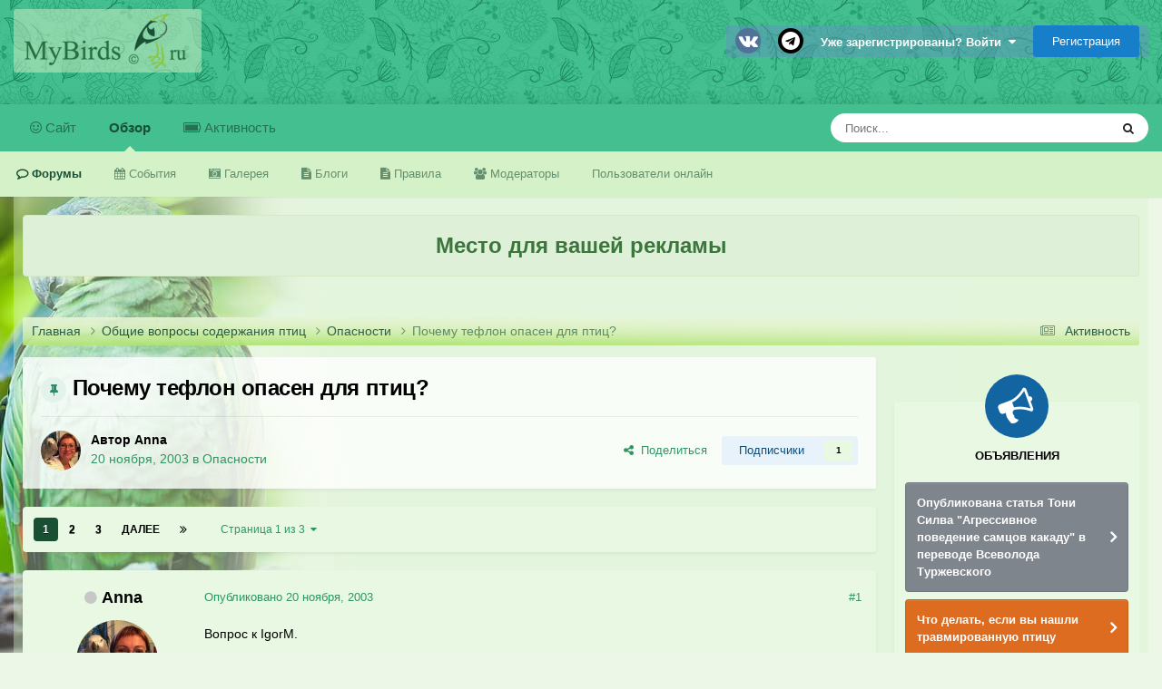

--- FILE ---
content_type: text/html;charset=UTF-8
request_url: https://www.mybirds.ru/forums/topic/657-pochemu-teflon-opasen-dlya-ptits/
body_size: 51790
content:
<!DOCTYPE html>
<html lang="ru-RU" dir="ltr">
	<head>
		<meta charset="utf-8">
        
		<title>Почему тефлон опасен для птиц? - Опасности - Форумы Mybirds.ru - все о птицах</title>
		
		
		
		

	<meta name="viewport" content="width=device-width, initial-scale=1">


	
	
		<meta property="og:image" content="https://www.mybirds.ru/forums/uploads/monthly_2020_03/forum.png.bc74845cafa42a05ff934fe8287218c9.png">
	


	<meta name="twitter:card" content="summary_large_image" />




	
		
			
				<meta property="og:title" content="Почему тефлон опасен для птиц?">
			
		
	

	
		
			
				<meta property="og:type" content="website">
			
		
	

	
		
			
				<meta property="og:url" content="https://www.mybirds.ru/forums/topic/657-pochemu-teflon-opasen-dlya-ptits/">
			
		
	

	
		
			
				<meta name="description" content="Вопрос к IgorM. Я что-то не очень поняла насчет тефлона, если я готовлю на тефлоновой сковородке, а попугай находится в этом же помещении, то чем это для него вредно???Готовится же еда, а не сковородка, и потом все эти сковородки регулярно обновляются и каждый раз изготовливаются по разным технол...">
			
		
	

	
		
			
				<meta property="og:description" content="Вопрос к IgorM. Я что-то не очень поняла насчет тефлона, если я готовлю на тефлоновой сковородке, а попугай находится в этом же помещении, то чем это для него вредно???Готовится же еда, а не сковородка, и потом все эти сковородки регулярно обновляются и каждый раз изготовливаются по разным технол...">
			
		
	

	
		
			
				<meta property="og:updated_time" content="2020-03-16T13:49:36Z">
			
		
	

	
		
			
				<meta property="og:site_name" content="Форумы Mybirds.ru - все о птицах">
			
		
	

	
		
			
				<meta property="og:locale" content="ru_RU">
			
		
	


	
		<link rel="next" href="https://www.mybirds.ru/forums/topic/657-pochemu-teflon-opasen-dlya-ptits/page/2/" />
	

	
		<link rel="last" href="https://www.mybirds.ru/forums/topic/657-pochemu-teflon-opasen-dlya-ptits/page/3/" />
	

	
		<link rel="canonical" href="https://www.mybirds.ru/forums/topic/657-pochemu-teflon-opasen-dlya-ptits/" />
	





<link rel="manifest" href="https://www.mybirds.ru/forums/manifest.webmanifest/">
<meta name="msapplication-config" content="https://www.mybirds.ru/forums/browserconfig.xml/">
<meta name="msapplication-starturl" content="/">
<meta name="application-name" content="Форумы Mybirds.ru - все о птицах">
<meta name="apple-mobile-web-app-title" content="Форумы Mybirds.ru - все о птицах">

	<meta name="theme-color" content="#44bf90">






	

	
		
			<link rel="icon" sizes="36x36" href="https://www.mybirds.ru/forums/uploads/monthly_2020_03/android-chrome-36x36.png?v=1755443499">
		
	

	
		
			<link rel="icon" sizes="48x48" href="https://www.mybirds.ru/forums/uploads/monthly_2020_03/android-chrome-48x48.png?v=1755443499">
		
	

	
		
			<link rel="icon" sizes="72x72" href="https://www.mybirds.ru/forums/uploads/monthly_2020_03/android-chrome-72x72.png?v=1755443499">
		
	

	
		
			<link rel="icon" sizes="96x96" href="https://www.mybirds.ru/forums/uploads/monthly_2020_03/android-chrome-96x96.png?v=1755443499">
		
	

	
		
			<link rel="icon" sizes="144x144" href="https://www.mybirds.ru/forums/uploads/monthly_2020_03/android-chrome-144x144.png?v=1755443499">
		
	

	
		
			<link rel="icon" sizes="192x192" href="https://www.mybirds.ru/forums/uploads/monthly_2020_03/android-chrome-192x192.png?v=1755443499">
		
	

	
		
			<link rel="icon" sizes="256x256" href="https://www.mybirds.ru/forums/uploads/monthly_2020_03/android-chrome-256x256.png?v=1755443499">
		
	

	
		
			<link rel="icon" sizes="384x384" href="https://www.mybirds.ru/forums/uploads/monthly_2020_03/android-chrome-384x384.png?v=1755443499">
		
	

	
		
			<link rel="icon" sizes="512x512" href="https://www.mybirds.ru/forums/uploads/monthly_2020_03/android-chrome-512x512.png?v=1755443499">
		
	

	
		
			<meta name="msapplication-square70x70logo" content="https://www.mybirds.ru/forums/uploads/monthly_2020_03/msapplication-square70x70logo.png?v=1755443499"/>
		
	

	
		
			<meta name="msapplication-TileImage" content="https://www.mybirds.ru/forums/uploads/monthly_2020_03/msapplication-TileImage.png?v=1755443499"/>
		
	

	
		
			<meta name="msapplication-square150x150logo" content="https://www.mybirds.ru/forums/uploads/monthly_2020_03/msapplication-square150x150logo.png?v=1755443499"/>
		
	

	
		
			<meta name="msapplication-wide310x150logo" content="https://www.mybirds.ru/forums/uploads/monthly_2020_03/msapplication-wide310x150logo.png?v=1755443499"/>
		
	

	
		
			<meta name="msapplication-square310x310logo" content="https://www.mybirds.ru/forums/uploads/monthly_2020_03/msapplication-square310x310logo.png?v=1755443499"/>
		
	

	
		
			
				<link rel="apple-touch-icon" href="https://www.mybirds.ru/forums/uploads/monthly_2020_03/apple-touch-icon-57x57.png?v=1755443499">
			
		
	

	
		
			
				<link rel="apple-touch-icon" sizes="60x60" href="https://www.mybirds.ru/forums/uploads/monthly_2020_03/apple-touch-icon-60x60.png?v=1755443499">
			
		
	

	
		
			
				<link rel="apple-touch-icon" sizes="72x72" href="https://www.mybirds.ru/forums/uploads/monthly_2020_03/apple-touch-icon-72x72.png?v=1755443499">
			
		
	

	
		
			
				<link rel="apple-touch-icon" sizes="76x76" href="https://www.mybirds.ru/forums/uploads/monthly_2020_03/apple-touch-icon-76x76.png?v=1755443499">
			
		
	

	
		
			
				<link rel="apple-touch-icon" sizes="114x114" href="https://www.mybirds.ru/forums/uploads/monthly_2020_03/apple-touch-icon-114x114.png?v=1755443499">
			
		
	

	
		
			
				<link rel="apple-touch-icon" sizes="120x120" href="https://www.mybirds.ru/forums/uploads/monthly_2020_03/apple-touch-icon-120x120.png?v=1755443499">
			
		
	

	
		
			
				<link rel="apple-touch-icon" sizes="144x144" href="https://www.mybirds.ru/forums/uploads/monthly_2020_03/apple-touch-icon-144x144.png?v=1755443499">
			
		
	

	
		
			
				<link rel="apple-touch-icon" sizes="152x152" href="https://www.mybirds.ru/forums/uploads/monthly_2020_03/apple-touch-icon-152x152.png?v=1755443499">
			
		
	

	
		
			
				<link rel="apple-touch-icon" sizes="180x180" href="https://www.mybirds.ru/forums/uploads/monthly_2020_03/apple-touch-icon-180x180.png?v=1755443499">
			
		
	





<link rel="preload" href="//www.mybirds.ru/forums/applications/core/interface/font/fontawesome-webfont.woff2?v=4.7.0" as="font" crossorigin="anonymous">
		




	<link rel='stylesheet' href='https://www.mybirds.ru/forums/uploads/css_built_3/341e4a57816af3ba440d891ca87450ff_framework.css?v=4e52a1ea3c1755446693' media='all'>

	<link rel='stylesheet' href='https://www.mybirds.ru/forums/uploads/css_built_3/05e81b71abe4f22d6eb8d1a929494829_responsive.css?v=4e52a1ea3c1755446693' media='all'>

	<link rel='stylesheet' href='https://www.mybirds.ru/forums/uploads/css_built_3/20446cf2d164adcc029377cb04d43d17_flags.css?v=4e52a1ea3c1755446693' media='all'>

	<link rel='stylesheet' href='https://www.mybirds.ru/forums/uploads/css_built_3/90eb5adf50a8c640f633d47fd7eb1778_core.css?v=4e52a1ea3c1755446693' media='all'>

	<link rel='stylesheet' href='https://www.mybirds.ru/forums/uploads/css_built_3/5a0da001ccc2200dc5625c3f3934497d_core_responsive.css?v=4e52a1ea3c1755446693' media='all'>

	<link rel='stylesheet' href='https://www.mybirds.ru/forums/uploads/css_built_3/62e269ced0fdab7e30e026f1d30ae516_forums.css?v=4e52a1ea3c1755446693' media='all'>

	<link rel='stylesheet' href='https://www.mybirds.ru/forums/uploads/css_built_3/76e62c573090645fb99a15a363d8620e_forums_responsive.css?v=4e52a1ea3c1755446693' media='all'>

	<link rel='stylesheet' href='https://www.mybirds.ru/forums/uploads/css_built_3/ebdea0c6a7dab6d37900b9190d3ac77b_topics.css?v=4e52a1ea3c1755446693' media='all'>





<link rel='stylesheet' href='https://www.mybirds.ru/forums/uploads/css_built_3/258adbb6e4f3e83cd3b355f84e3fa002_custom.css?v=4e52a1ea3c1755446693' media='all'>




		

	
	<script type='text/javascript'>
		var ipsDebug = false;		
	
		var CKEDITOR_BASEPATH = '//www.mybirds.ru/forums/applications/core/interface/ckeditor/ckeditor/';
	
		var ipsSettings = {
			
			
			cookie_path: "/forums/",
			
			cookie_prefix: "ips4_",
			
			
			cookie_ssl: true,
			
            essential_cookies: ["oauth_authorize","member_id","login_key","clearAutosave","lastSearch","device_key","IPSSessionFront","loggedIn","noCache","hasJS","cookie_consent","cookie_consent_optional","forumpass_*"],
			upload_imgURL: "",
			message_imgURL: "",
			notification_imgURL: "",
			baseURL: "//www.mybirds.ru/forums/",
			jsURL: "//www.mybirds.ru/forums/applications/core/interface/js/js.php",
			csrfKey: "5ecb45acdba44b342bc2c0acf51adcff",
			antiCache: "4e52a1ea3c1755446693",
			jsAntiCache: "4e52a1ea3c1759745222",
			disableNotificationSounds: true,
			useCompiledFiles: true,
			links_external: true,
			memberID: 0,
			lazyLoadEnabled: false,
			blankImg: "//www.mybirds.ru/forums/applications/core/interface/js/spacer.png",
			googleAnalyticsEnabled: false,
			matomoEnabled: false,
			viewProfiles: false,
			mapProvider: 'none',
			mapApiKey: '',
			pushPublicKey: "BPKWugPkwzI0lCogoiZ6Pj4ib1mBQGBjsJ7U8Ha63jiU_mgHuWoOQ9Obj2WnQdXp92FrAbT_QNEUAAb6iVd53uA",
			relativeDates: true
		};
		
		
		
		
			ipsSettings['maxImageDimensions'] = {
				width: 1000,
				height: 750
			};
		
		
	</script>





<script type='text/javascript' src='https://www.mybirds.ru/forums/uploads/javascript_global/root_library.js?v=4e52a1ea3c1759745222' data-ips></script>


<script type='text/javascript' src='https://www.mybirds.ru/forums/uploads/javascript_global/root_js_lang_2.js?v=4e52a1ea3c1759745222' data-ips></script>


<script type='text/javascript' src='https://www.mybirds.ru/forums/uploads/javascript_global/root_framework.js?v=4e52a1ea3c1759745222' data-ips></script>


<script type='text/javascript' src='https://www.mybirds.ru/forums/uploads/javascript_core/global_global_core.js?v=4e52a1ea3c1759745222' data-ips></script>


<script type='text/javascript' src='https://www.mybirds.ru/forums/uploads/javascript_core/plugins_plugins.js?v=4e52a1ea3c1759745222' data-ips></script>


<script type='text/javascript' src='https://www.mybirds.ru/forums/uploads/javascript_global/root_front.js?v=4e52a1ea3c1759745222' data-ips></script>


<script type='text/javascript' src='https://www.mybirds.ru/forums/uploads/javascript_core/front_front_core.js?v=4e52a1ea3c1759745222' data-ips></script>


<script type='text/javascript' src='https://www.mybirds.ru/forums/uploads/javascript_forums/front_front_topic.js?v=4e52a1ea3c1759745222' data-ips></script>


<script type='text/javascript' src='https://www.mybirds.ru/forums/uploads/javascript_global/root_map.js?v=4e52a1ea3c1759745222' data-ips></script>



	<script type='text/javascript'>
		
			ips.setSetting( 'date_format', jQuery.parseJSON('"mm\/dd\/yy"') );
		
			ips.setSetting( 'date_first_day', jQuery.parseJSON('0') );
		
			ips.setSetting( 'ipb_url_filter_option', jQuery.parseJSON('"white"') );
		
			ips.setSetting( 'url_filter_any_action', jQuery.parseJSON('"allow"') );
		
			ips.setSetting( 'bypass_profanity', jQuery.parseJSON('0') );
		
			ips.setSetting( 'emoji_style', jQuery.parseJSON('"native"') );
		
			ips.setSetting( 'emoji_shortcodes', jQuery.parseJSON('true') );
		
			ips.setSetting( 'emoji_ascii', jQuery.parseJSON('true') );
		
			ips.setSetting( 'emoji_cache', jQuery.parseJSON('1686289611') );
		
			ips.setSetting( 'image_jpg_quality', jQuery.parseJSON('85') );
		
			ips.setSetting( 'cloud2', jQuery.parseJSON('false') );
		
			ips.setSetting( 'minimizeQuote_size', jQuery.parseJSON('5') );
		
			ips.setSetting( 'minimizeQuote_showFirstAppear', jQuery.parseJSON('0') );
		
			ips.setSetting( 'isAnonymous', jQuery.parseJSON('false') );
		
		
        
    </script>



<script type='application/ld+json'>
{
    "name": "\u041f\u043e\u0447\u0435\u043c\u0443 \u0442\u0435\u0444\u043b\u043e\u043d \u043e\u043f\u0430\u0441\u0435\u043d \u0434\u043b\u044f \u043f\u0442\u0438\u0446?",
    "headline": "\u041f\u043e\u0447\u0435\u043c\u0443 \u0442\u0435\u0444\u043b\u043e\u043d \u043e\u043f\u0430\u0441\u0435\u043d \u0434\u043b\u044f \u043f\u0442\u0438\u0446?",
    "text": "\u0412\u043e\u043f\u0440\u043e\u0441 \u043a IgorM. \n\u00a0 \n\u042f \u0447\u0442\u043e-\u0442\u043e \u043d\u0435 \u043e\u0447\u0435\u043d\u044c \u043f\u043e\u043d\u044f\u043b\u0430 \u043d\u0430\u0441\u0447\u0435\u0442 \u0442\u0435\u0444\u043b\u043e\u043d\u0430, \u0435\u0441\u043b\u0438 \u044f \u0433\u043e\u0442\u043e\u0432\u043b\u044e \u043d\u0430 \u0442\u0435\u0444\u043b\u043e\u043d\u043e\u0432\u043e\u0439 \u0441\u043a\u043e\u0432\u043e\u0440\u043e\u0434\u043a\u0435, \u0430 \u043f\u043e\u043f\u0443\u0433\u0430\u0439 \u043d\u0430\u0445\u043e\u0434\u0438\u0442\u0441\u044f \u0432 \u044d\u0442\u043e\u043c \u0436\u0435 \u043f\u043e\u043c\u0435\u0449\u0435\u043d\u0438\u0438, \u0442\u043e \u0447\u0435\u043c \u044d\u0442\u043e \u0434\u043b\u044f \u043d\u0435\u0433\u043e \u0432\u0440\u0435\u0434\u043d\u043e??? \u0413\u043e\u0442\u043e\u0432\u0438\u0442\u0441\u044f \u0436\u0435 \u0435\u0434\u0430, \u0430 \u043d\u0435 \u0441\u043a\u043e\u0432\u043e\u0440\u043e\u0434\u043a\u0430, \u0438 \u043f\u043e\u0442\u043e\u043c \u0432\u0441\u0435 \u044d\u0442\u0438 \u0441\u043a\u043e\u0432\u043e\u0440\u043e\u0434\u043a\u0438 \u0440\u0435\u0433\u0443\u043b\u044f\u0440\u043d\u043e \u043e\u0431\u043d\u043e\u0432\u043b\u044f\u044e\u0442\u0441\u044f \u0438 \u043a\u0430\u0436\u0434\u044b\u0439 \u0440\u0430\u0437 \u0438\u0437\u0433\u043e\u0442\u043e\u0432\u043b\u0438\u0432\u0430\u044e\u0442\u0441\u044f \u043f\u043e \u0440\u0430\u0437\u043d\u044b\u043c \u0442\u0435\u0445\u043d\u043e\u043b\u043e\u0433\u0438\u044f\u043c. \n\u00a0 \n\u0418 \u0435\u0441\u043b\u0438 \u0432\u0440\u0435\u0434\u043d\u043e, \u0442\u043e \u0434\u043b\u044f \u0432\u0441\u0435\u0445 \u0432\u0438\u0434\u043e\u0432 \u043f\u043e\u043f\u0443\u0433\u0430\u0432? \n\u00a0 \n\u0417\u0430\u0440\u0430\u043d\u0435\u0435 \u0441\u043f\u0430\u0441\u0438\u0431\u043e, \u0437\u0430 \u043e\u0442\u0432\u0435\u0442! \n\u00a0 \n(\u041e\u0442\u0440\u0435\u0434\u0430\u043a\u0442\u0438\u0440\u043e\u0432\u0430\u043b(\u0430) Anna - 11:53 - 20 \u041d\u043e\u044f\u0431\u0440\u044f, 2003) \n",
    "dateCreated": "2003-11-20T08:52:21+0000",
    "datePublished": "2003-11-20T08:52:21+0000",
    "dateModified": "2020-03-16T13:49:36+0000",
    "image": "https://www.mybirds.ru/forums/uploads/monthly_2020_09/7BFCDB7C-2188-4AA6-8B8F-3BC193982C97.thumb.jpeg.679e45324d793fe4d3c6cde36c291851.jpeg",
    "author": {
        "@type": "Person",
        "name": "Anna",
        "image": "https://www.mybirds.ru/forums/uploads/monthly_2020_09/7BFCDB7C-2188-4AA6-8B8F-3BC193982C97.thumb.jpeg.679e45324d793fe4d3c6cde36c291851.jpeg",
        "url": "https://www.mybirds.ru/forums/profile/104-anna/"
    },
    "interactionStatistic": [
        {
            "@type": "InteractionCounter",
            "interactionType": "http://schema.org/ViewAction",
            "userInteractionCount": 89496
        },
        {
            "@type": "InteractionCounter",
            "interactionType": "http://schema.org/CommentAction",
            "userInteractionCount": 92
        },
        {
            "@type": "InteractionCounter",
            "interactionType": "http://schema.org/FollowAction",
            "userInteractionCount": 1
        }
    ],
    "@context": "http://schema.org",
    "@type": "DiscussionForumPosting",
    "@id": "https://www.mybirds.ru/forums/topic/657-pochemu-teflon-opasen-dlya-ptits/",
    "isPartOf": {
        "@id": "https://www.mybirds.ru/forums/#website"
    },
    "publisher": {
        "@id": "https://www.mybirds.ru/forums/#organization",
        "member": {
            "@type": "Person",
            "name": "Anna",
            "image": "https://www.mybirds.ru/forums/uploads/monthly_2020_09/7BFCDB7C-2188-4AA6-8B8F-3BC193982C97.thumb.jpeg.679e45324d793fe4d3c6cde36c291851.jpeg",
            "url": "https://www.mybirds.ru/forums/profile/104-anna/"
        }
    },
    "url": "https://www.mybirds.ru/forums/topic/657-pochemu-teflon-opasen-dlya-ptits/",
    "discussionUrl": "https://www.mybirds.ru/forums/topic/657-pochemu-teflon-opasen-dlya-ptits/",
    "mainEntityOfPage": {
        "@type": "WebPage",
        "@id": "https://www.mybirds.ru/forums/topic/657-pochemu-teflon-opasen-dlya-ptits/"
    },
    "pageStart": 1,
    "pageEnd": 3,
    "comment": [
        {
            "@type": "Comment",
            "@id": "https://www.mybirds.ru/forums/topic/657-pochemu-teflon-opasen-dlya-ptits/#comment-6123",
            "url": "https://www.mybirds.ru/forums/topic/657-pochemu-teflon-opasen-dlya-ptits/#comment-6123",
            "author": {
                "@type": "Person",
                "name": "IgorM",
                "image": "https://www.mybirds.ru/forums/applications/core/interface/email/default_photo.png",
                "url": "https://www.mybirds.ru/forums/profile/159-igorm/"
            },
            "dateCreated": "2003-11-20T15:48:02+0000",
            "text": "\u0422\u0435\u0444\u043b\u043e\u043d\u043e\u0432\u043e\u0435 \u043f\u043e\u043a\u0440\u044b\u0442\u0438\u0435 (\u04218) \u0438\u0441\u043f\u043e\u043b\u044c\u0437\u0443\u0435\u0442\u0441\u044f, \u043d\u0430 \u0441\u0435\u0433\u043e\u0434\u043d\u044f\u0448\u043d\u0438\u0439 \u0434\u0435\u043d\u044c, \u0432 \u0431\u043e\u043b\u044c\u0448\u0438\u043d\u0441\u0442\u0432\u0435 \u043d\u0430\u0433\u0440\u0435\u0432\u0430\u0442\u0435\u043b\u044c\u043d\u044b\u0445 \u043f\u0440\u0438\u0431\u043e\u0440\u043e\u0432. \u041d\u0435 \u0442\u043e\u043b\u044c\u043a\u043e \u0441\u043a\u043e\u0432\u043e\u0440\u043e\u0434\u043a\u0438 \u0438 \u043a\u0430\u0441\u0442\u0440\u044e\u043b\u0438, \u043d\u043e \u0438 \u0441\u043f\u0438\u0440\u0430\u043b\u0438 \u0444\u0435\u043d, \u043e\u0431\u043e\u0433\u0440\u0435\u0432\u0430\u0442\u0435\u043b\u0435\u0439, \u043f\u043e\u043a\u0440\u044b\u0442\u0438\u044f \u0434\u0443\u0445\u043e\u0432\u043e\u043a \u0438 \u0442.\u0434. \u043c\u043e\u0433\u0443\u0442 \u0435\u0433\u043e \u0441\u043e\u0434\u0435\u0440\u0436\u0430\u0442\u044c, \u043f\u0440\u0438\u0447\u0451\u043c \u0431\u0435\u0437 \u0441\u043f\u0435\u0446\u0438\u0430\u043b\u044c\u043d\u043e\u0433\u043e \u0443\u043a\u0430\u0437\u0430\u043d\u0438\u044f \u043d\u0430 \u0443\u043f\u0430\u043a\u043e\u0432\u043a\u0435 \u0432\u0435\u0449\u0438. \n\u00a0 \n\u041a \u0441\u043e\u0436\u0430\u043b\u0435\u043d\u0438\u044e, \u04218 \u043f\u0440\u0438 \u043d\u0435\u043a\u043e\u0442\u043e\u0440\u044b\u0445 \u0443\u0441\u043b\u043e\u0432\u0438\u044f\u0445 \u0432\u044b\u0434\u0435\u043b\u044f\u0435\u0442 \u0431\u0435\u0441\u0446\u0432\u0435\u0442\u043d\u044b\u0439 \u0433\u0430\u0437, \u0431\u0435\u0437 \u0432\u043a\u0443\u0441\u0430 \u0438 \u0431\u0435\u0437 \u0437\u0430\u043f\u0430\u0445\u0430, \u043a\u043e\u0442\u043e\u0440\u044b\u0439 \u0441\u043c\u0435\u0440\u0442\u0435\u043b\u044c\u043d\u043e \u043e\u043f\u0430\u0441\u0435\u043d \u0434\u043b\u044f \u043f\u0442\u0438\u0446. \u041a\u0430\u043a\u043e\u0432\u044b \u044d\u0442\u0438 \u0443\u0441\u043b\u043e\u0432\u0438\u044f? \u041c\u043d\u0435\u043d\u0438\u044f \u0441\u043f\u0435\u0446\u0438\u0430\u043b\u0438\u0441\u0442\u043e\u0432 \u0440\u0430\u0441\u0445\u043e\u0434\u044f\u0442\u0441\u044f. \u041f\u043e \u043e\u0444\u0438\u0446\u0438\u0430\u043b\u044c\u043d\u043e\u0439 \u0432\u0435\u0440\u0441\u0438\u0438 \u0444\u0438\u0440\u043c\u044b \u0414\u044e\u043f\u043e\u043d - \u0438\u0437\u043e\u0431\u0440\u0435\u0442\u0430\u0442\u0435\u043b\u044c \u0438 \u043a\u0440\u0443\u043f\u043d\u0435\u0439\u0448\u0438\u0439 \u0435\u0432\u0440\u043e\u043f\u0435\u0439\u0441\u043a\u0438\u0439 \u043f\u0440\u043e\u0438\u0437\u0432\u043e\u0434\u0438\u0442\u0435\u043b\u044c - \u0434\u0430\u043d\u043d\u044b \u0433\u0430\u0437 \u0432\u044b\u0434\u0435\u043b\u044f\u0435\u0442\u0441\u044f \u043f\u0440\u0438 \u043d\u0430\u0433\u0440\u0435\u0432\u0430\u043d\u0438\u0438 \u0441\u0432\u044b\u0448\u0435 +260 \u0421 \u0438/\u0438\u043b\u0438 \u043f\u0440\u0438 \u0438\u0441\u043f\u043e\u043b\u044c\u0437\u043e\u0432\u0430\u043d\u0438\u0438 \u043f\u043e\u0434\u0433\u043e\u0440\u0435\u0432\u0448\u0435\u0439-\u043f\u043e\u0432\u0440\u0435\u0436\u0434\u0451\u043d\u043d\u043e\u0439 \u043f\u043e\u0432\u0435\u0440\u0445\u043d\u043e\u0441\u0442\u0438 \u0438/\u0438\u043b\u0438 \u043f\u0440\u0438 \u0434\u043b\u0438\u0442\u0435\u043b\u044c\u043d\u043e\u043c \u043d\u0430\u0433\u0440\u0435\u0432\u0430\u043d\u0438\u0438. \n\u00a0 \n\u0421\u0438\u043c\u043f\u0442\u043e\u043c\u044b \u043e\u0442\u0440\u0430\u0432\u043b\u0435\u043d\u0438\u044f \u0438 \u043f\u0435\u0440\u0432\u0430\u044f \u043f\u043e\u043c\u043e\u0449\u044c \u0442\u0430\u043a\u0438\u0435 \u0436\u0435 \u043a\u0430\u043a \u043f\u0440\u0438 \u043b\u044e\u0431\u043e\u043c \u043e\u0442\u0440\u0430\u0432\u043b\u0435\u043d\u0438\u0438 \u044f\u0434\u043e\u0432\u0438\u0442\u044b\u043c\u0438 \u0438\u0441\u043f\u0430\u0440\u0435\u043d\u0438\u044f\u043c\u0438. \u041f\u0440\u043e\u0442\u0438\u0432\u043e\u044f\u0434\u0438\u044f \u043d\u0435 \u0441\u0443\u0449\u0435\u0441\u0442\u0432\u0443\u0435\u0442. \u041f\u0442\u0438\u0446\u0443 \u043d\u0443\u0436\u043d\u043e \u0432\u044b\u043d\u0435\u0441\u0442\u0438 \u043d\u0430 \u0441\u0432\u0435\u0436\u0438\u0439 \u0432\u043e\u0437\u0434\u0443\u0445 \u0438 \u0442\u0430\u043c \u043e\u043d\u0430 \u043b\u0438\u0431\u043e \u043e\u0442\u0434\u044b\u0448\u0438\u0442\u0441\u044f, \u043b\u0438\u0431\u043e... \u043d\u0435\u0442. \u0418 \u043a\u043e\u043d\u0435\u0447\u043d\u043e, \u043d\u0443\u0436\u043d\u043e \u043d\u0435\u043c\u0435\u0434\u043b\u0435\u043d\u043d\u043e \u0435\u0445\u0430\u0442\u044c \u043a \u0432\u0440\u0430\u0447\u0443-\u0441\u043f\u0435\u0446\u0438\u0430\u043b\u0438\u0441\u0442\u0443. \n\u00a0 \n\u041d\u0438\u043a\u043e\u0433\u0434\u0430 \u043d\u0435 \u043e\u0441\u0442\u0430\u0432\u043b\u044f\u0439\u0442\u0435 \u043f\u0442\u0438\u0446\u0443 \u0432 \u043a\u043e\u043c\u043d\u0430\u0442\u0435, \u0433\u0434\u0435 \u043d\u0430\u0433\u0440\u0435\u0432\u0430\u0435\u0442\u0441\u044f \u0447\u0442\u043e-\u043b\u0438\u0431\u043e \u043f\u043e\u043a\u0440\u044b\u0442\u043e\u0435 \u0442\u0435\u0444\u043b\u043e\u043d\u043e\u043c (\u0441\u044e\u0434\u0430 \u0432\u0445\u043e\u0434\u044f\u0442, \u043a\u0430\u043a \u044f \u0443\u0436\u0435 \u0441\u043a\u0430\u0437\u0430\u043b, \u0444\u0435\u043d\u044b \u0434\u043b\u044f \u0441\u0443\u0448\u043a\u0438 \u0432\u043e\u043b\u043e\u0441). \u0415\u0441\u043b\u0438 \u0432 \u0434\u043e\u043c\u0435 \u0435\u0441\u0442\u044c \u0442\u0435\u0444\u043b\u043e\u043d, \u043a\u043e\u043c\u043d\u0430\u0442\u0443 \u043f\u0442\u0438\u0446\u044b \u043d\u0443\u0436\u043d\u043e \u0445\u043e\u0440\u043e\u0448\u043e \u043f\u0440\u043e\u0432\u0435\u0442\u0440\u0438\u0432\u0430\u0442\u044c. \u0418\u0437\u0432\u0435\u0441\u0442\u043d\u044b \u0441\u043b\u0443\u0447\u0430\u0438, \u043a\u043e\u0433\u0434\u0430 \u043e\u0442\u0440\u0430\u0432\u043b\u0435\u043d\u0438\u0435 \u043f\u0440\u043e\u0438\u0441\u0445\u043e\u0434\u0438\u043b\u043e \u0447\u0435\u0440\u0435\u0437 \u0441\u0438\u0441\u0442\u0435\u043c\u0443 \u043a\u043e\u043d\u0434\u0438\u0446\u0438\u043e\u043d\u0438\u0440\u043e\u0432\u0430\u043d\u0438\u044f. \n\u00a0 \n\u0427\u0442\u043e \u043a\u0430\u0441\u0430\u0435\u0442\u0441\u044f \u043b\u044e\u0434\u0435\u0439 \u0438 \u0434\u0440\u0443\u0433\u0438\u0445 \u0436\u0438\u0432\u043e\u0442\u043d\u044b\u0445 \u043e \u0441\u043b\u0443\u0447\u0430\u044f\u0445 \u043e\u0441\u0442\u0440\u043e\u0433\u043e \u043e\u0442\u0440\u0430\u0432\u043b\u0435\u043d\u0438\u044f \u043d\u0438\u0447\u0435\u0433\u043e \u043d\u0435 \u0438\u0437\u0432\u0435\u0441\u0442\u043d\u043e. \u041e\u0434\u043d\u0430\u043a\u043e \u0432 US \u0441\u043e\u0437\u0434\u0430\u0451\u0442\u0441\u044f \u043a\u043e\u043c\u0438\u0441\u0441\u0438\u044f \u0434\u043b\u044f \u0440\u0430\u0441\u0441\u043b\u0435\u0434\u043e\u0432\u0430\u043d\u0438\u044f \u044d\u0442\u043e\u0439 \u0442\u0435\u043c\u044b \u0438 \u0441\u0443\u0449\u0435\u0441\u0442\u0432\u0443\u0435\u0442 \u0430\u0441\u0441\u043e\u0446\u0438\u0430\u0446\u0438\u044f \"\u043f\u0440\u043e\u0442\u0438\u0432 \u0442\u0435\u0444\u043b\u043e\u043d\u0430\" (\u0432\u0435\u0440\u043d\u0435\u0435, \u0437\u0430 \u043e\u0433\u0440\u0430\u043d\u0438\u0447\u0435\u043d\u0438\u0435 \u0441\u0444\u0435\u0440\u044b \u0435\u0433\u043e \u043f\u0440\u0438\u043c\u0435\u043d\u0435\u043d\u0438\u044f) \n\u00a0 \n(\u041e\u0442\u0440\u0435\u0434\u0430\u043a\u0442\u0438\u0440\u043e\u0432\u0430\u043b(\u0430) IgorM - 18:53 - 20 \u041d\u043e\u044f\u0431\u0440\u044f, 2003) \n\u00a0 \n(\u0421\u0442\u0430\u0442\u044c\u044f \u043f\u0440\u043e \u043e\u043f\u0430\u0441\u043d\u043e\u0441\u0442\u044c \u0442\u0435\u0444\u043b\u043e\u043d\u0430, \u0438 \u0441\u043f\u0438\u0441\u043e\u043a \u0431\u044b\u0442\u043e\u0432\u044b\u0445 \u043f\u0440\u0435\u0434\u043c\u0435\u0442\u043e\u0432, \u0441\u043e\u0434\u0435\u0440\u0436\u0430\u0449\u0438\u0445 \u0442\u0435\u0444\u043b\u043e\u043d: http://mybirds.ru/health/toxin/teflon.php \u041f\u0440\u0438\u043c. \u043c\u043e\u0434\u0435\u0440\u0430\u0442\u043e\u0440\u0430.) \n",
            "upvoteCount": 0
        },
        {
            "@type": "Comment",
            "@id": "https://www.mybirds.ru/forums/topic/657-pochemu-teflon-opasen-dlya-ptits/#comment-6124",
            "url": "https://www.mybirds.ru/forums/topic/657-pochemu-teflon-opasen-dlya-ptits/#comment-6124",
            "author": {
                "@type": "Person",
                "name": "Lucia",
                "image": "https://www.mybirds.ru/forums/applications/core/interface/email/default_photo.png",
                "url": "https://www.mybirds.ru/forums/profile/562-lucia/"
            },
            "dateCreated": "2003-11-21T08:51:26+0000",
            "text": "http://vesta-trading.ru/Subjects+index-reg...e-pageid-16.htm \u0438 \u0435\u0449\u0435 \u043f\u0430\u0440\u043e\u0447\u043a\u0430 \u0441\u0441\u044b\u043b\u043e\u043a: http://www.bibi.ru/srawnenie_teflon_dupon.htm \n\u00a0 \n\u0418\u0437\u0432\u0438\u043d\u044f\u044e\u0441\u044c \u0437\u0430 \"\u043e\u0447\u0435\u043f\u044f\u0442\u043a\u0438\"!)) \n",
            "upvoteCount": 0
        },
        {
            "@type": "Comment",
            "@id": "https://www.mybirds.ru/forums/topic/657-pochemu-teflon-opasen-dlya-ptits/#comment-6125",
            "url": "https://www.mybirds.ru/forums/topic/657-pochemu-teflon-opasen-dlya-ptits/#comment-6125",
            "author": {
                "@type": "Person",
                "name": "fistashka",
                "image": "https://www.mybirds.ru/forums/uploads/av-392.jpg",
                "url": "https://www.mybirds.ru/forums/profile/392-fistashka/"
            },
            "dateCreated": "2003-11-21T11:53:13+0000",
            "text": "IgorM  \u0421\u043f\u0430\u0441\u0438\u0431\u043e \u0431\u043e\u043b\u044c\u0448\u043e\u0435. \u0421\u043a\u043e\u043b\u044c\u043a\u043e, \u043e\u043a\u0430\u0437\u044b\u0432\u0430\u0435\u0442\u0441\u044f, \u043e\u043f\u0430\u0441\u043d\u043e\u0441\u0442\u0435\u0438 \u043f\u043e\u0434\u0441\u0442\u0435\u0440\u0435\u0433\u0430\u0435\u0442 \u043f\u0442\u0438\u0446\u0443 \u0432 \u043a\u0432\u0430\u0440\u0442\u0438\u0440\u0435. \u041d\u0430\u0434\u043e \u0431\u044b \u043d\u0430\u043f\u0438\u0441\u0430\u0442\u044c \u0432 \u043e\u0442\u0434\u0435\u043b\u044c\u043d\u043e\u0438 \u0442\u0435\u043c\u0435, \u0447\u0442\u043e \u0438\u0437 \u043f\u0440\u0435\u0434\u043c\u0435\u0442\u043e\u0432 \u0431\u044b\u0442\u0430 \u043e\u043f\u0430\u0441\u043d\u043e \u0434\u043b\u044f \u043f\u0442\u0438\u0446. ",
            "upvoteCount": 0
        },
        {
            "@type": "Comment",
            "@id": "https://www.mybirds.ru/forums/topic/657-pochemu-teflon-opasen-dlya-ptits/#comment-6349",
            "url": "https://www.mybirds.ru/forums/topic/657-pochemu-teflon-opasen-dlya-ptits/#comment-6349",
            "author": {
                "@type": "Person",
                "name": "Flash",
                "image": "https://www.mybirds.ru/forums/uploads/profile/photo-thumb-584.jpg",
                "url": "https://www.mybirds.ru/forums/profile/584-flash/"
            },
            "dateCreated": "2003-12-16T07:14:10+0000",
            "text": "\u0422\u0430\u043a \u0432\u0441\u0435 \u0442\u0430\u043a\u0438 \u043e\u043f\u0430\u0441\u0435\u043d \u0442\u0435\u0444\u043b\u043e\u043d \u0434\u043b\u044f \u043f\u0442\u0438\u0446 \u0438\u043b\u0438 \u043d\u0435\u0442? \u0410 \u0442\u043e \u0438 \u043d\u0435 \u0437\u043d\u0430\u044e, \u043f\u043e\u043b\u044c\u0437\u043e\u0432\u0430\u0442\u044c\u0441\u044f \u0441\u043a\u043e\u0432\u043e\u0440\u043e\u0434\u043a\u043e\u0439 \u0438\u043b\u0438 \u043a\u0430\u043a. ",
            "upvoteCount": 0
        },
        {
            "@type": "Comment",
            "@id": "https://www.mybirds.ru/forums/topic/657-pochemu-teflon-opasen-dlya-ptits/#comment-6350",
            "url": "https://www.mybirds.ru/forums/topic/657-pochemu-teflon-opasen-dlya-ptits/#comment-6350",
            "author": {
                "@type": "Person",
                "name": "Valentin",
                "image": "https://www.mybirds.ru/forums/applications/core/interface/email/default_photo.png",
                "url": "https://www.mybirds.ru/forums/profile/179-valentin/"
            },
            "dateCreated": "2003-12-16T11:05:15+0000",
            "text": "\u0442\u0435\u0444\u043b\u043e\u043d \u043e\u043f\u0430\u0441\u0435\u043d \u0434\u043b\u044f \u043f\u0442\u0438\u0446. \u0441\u043a\u043e\u0432\u043e\u0440\u043e\u0434\u043a\u043e\u0439 \u043f\u043e\u043b\u044c\u0437\u043e\u0432\u0430\u0442\u044c\u0441\u044f \u0432\u043f\u043e\u043b\u043d\u0435 \u043c\u043e\u0436\u043d\u043e, \u0435\u0441\u043b\u0438 \u043f\u0442\u0438\u0446\u0430 \u043d\u0435 \u0436\u0438\u0432\u0451\u0442 \u043d\u0430 \u043a\u0443\u0445\u043d\u0435. ",
            "upvoteCount": 0
        },
        {
            "@type": "Comment",
            "@id": "https://www.mybirds.ru/forums/topic/657-pochemu-teflon-opasen-dlya-ptits/#comment-6351",
            "url": "https://www.mybirds.ru/forums/topic/657-pochemu-teflon-opasen-dlya-ptits/#comment-6351",
            "author": {
                "@type": "Person",
                "name": "Flash",
                "image": "https://www.mybirds.ru/forums/uploads/profile/photo-thumb-584.jpg",
                "url": "https://www.mybirds.ru/forums/profile/584-flash/"
            },
            "dateCreated": "2003-12-18T07:21:28+0000",
            "text": "\u0417\u043d\u0430\u0447\u0438\u0442 \u043f\u0440\u0438\u0434\u0435\u0442\u0441\u044f \u0441\u043a\u043e\u0432\u043e\u0440\u043e\u0434\u043a\u0435 \u0436\u0434\u0430\u0442\u044c \u043f\u0435\u0440\u0435\u0441\u0435\u043b\u0435\u043d\u0438\u044f \u043f\u0442\u0438\u0447\u0438\u043a\u0430 \u0432 \u0437\u0430\u043b. ",
            "upvoteCount": 0
        },
        {
            "@type": "Comment",
            "@id": "https://www.mybirds.ru/forums/topic/657-pochemu-teflon-opasen-dlya-ptits/#comment-6352",
            "url": "https://www.mybirds.ru/forums/topic/657-pochemu-teflon-opasen-dlya-ptits/#comment-6352",
            "author": {
                "@type": "Person",
                "name": "Marina",
                "image": "https://www.mybirds.ru/forums/applications/core/interface/email/default_photo.png",
                "url": "https://www.mybirds.ru/forums/profile/105-marina/"
            },
            "dateCreated": "2003-12-18T12:23:53+0000",
            "text": "\u0418\u0437\u0432\u0435\u043d\u0438\u0442\u0435, \u0430 \u043d\u0435\u043b\u044c\u0437\u044f \u043f\u043e \u0434\u0435\u0442\u0430\u043b\u044c\u043d\u0435\u0439 \u043e\u043f\u0438\u0441\u0430\u0442\u044c \u043a\u0430\u043a\u0438\u043c \u043e\u0431\u0440\u0430\u0437\u043e\u043c \u0442\u0435\u0444\u043b\u043e\u043d \u043d\u0430 \u0441\u043a\u043e\u0432\u043e\u0440\u043e\u0434\u043a\u0435 \u043c\u043e\u0436\u0435\u0442 \u043f\u043e\u0432\u0440\u0435\u0434\u0438\u0442\u044c \u043f\u0442\u0438\u0446\u0435 \u0436\u0438\u0432\u0443\u0449\u0435\u0439 \u043d\u0430 \u043a\u0443\u0445\u043d\u0435? ",
            "upvoteCount": 0
        },
        {
            "@type": "Comment",
            "@id": "https://www.mybirds.ru/forums/topic/657-pochemu-teflon-opasen-dlya-ptits/#comment-6353",
            "url": "https://www.mybirds.ru/forums/topic/657-pochemu-teflon-opasen-dlya-ptits/#comment-6353",
            "author": {
                "@type": "Person",
                "name": "Valentin",
                "image": "https://www.mybirds.ru/forums/applications/core/interface/email/default_photo.png",
                "url": "https://www.mybirds.ru/forums/profile/179-valentin/"
            },
            "dateCreated": "2003-12-18T12:26:49+0000",
            "text": "\u043f\u0440\u0438 \u043d\u0430\u0433\u0440\u0435\u0432\u0430\u043d\u0438\u0438 \u043f\u043e\u0432\u0435\u0440\u0445\u043d\u043e\u0441\u0442\u0438 \u043f\u043e\u043a\u0440\u044b\u0442\u043e\u0439 \u0442\u0435\u0444\u043b\u043e\u043d\u043e\u043c, \u043d\u0430\u043f\u0440\u0438\u043c\u0435\u0440 \u0441\u043b\u0443\u0447\u0430\u0439\u043d\u043e \u043e\u0441\u0442\u0430\u0432\u043b\u0435\u043d\u043d\u0430\u044f \u0441\u043a\u043e\u0432\u043e\u0440\u043e\u0434\u0430 \u043d\u0430 \u043e\u0433\u043d\u0435. \u0442\u0435\u0444\u043b\u043e\u043d \u0438\u0441\u043f\u0430\u0440\u044f\u0435\u0442\u0441\u044f, \u0434\u043b\u044f \u043b\u044e\u0434\u0435\u0439 \u044d\u0442\u043e \u0431\u0435\u0437\u043e\u043f\u0430\u0441\u043d\u043e, \u0434\u043b\u044f \u043f\u0442\u0438\u0446 \u0441\u043c\u0435\u0440\u0442\u0435\u043b\u044c\u043d\u043e. ",
            "upvoteCount": 0
        },
        {
            "@type": "Comment",
            "@id": "https://www.mybirds.ru/forums/topic/657-pochemu-teflon-opasen-dlya-ptits/#comment-6354",
            "url": "https://www.mybirds.ru/forums/topic/657-pochemu-teflon-opasen-dlya-ptits/#comment-6354",
            "author": {
                "@type": "Person",
                "name": "mary",
                "image": "https://www.mybirds.ru/forums/applications/core/interface/email/default_photo.png",
                "url": "https://www.mybirds.ru/forums/profile/331-mary/"
            },
            "dateCreated": "2004-01-03T07:38:03+0000",
            "text": "Valentin \n\u00a0 \n\n \u0410 \u0435\u0441\u043b\u0438 \u043f\u0442\u0442\u0438\u0446\u0430 \u0436\u0438\u0432\u0435\u0442 \u0432 \u0434\u0440\u0443\u0433\u043e\u0439 \u043a\u043e\u043c\u043d\u0430\u0442\u0435?",
            "upvoteCount": 0
        },
        {
            "@type": "Comment",
            "@id": "https://www.mybirds.ru/forums/topic/657-pochemu-teflon-opasen-dlya-ptits/#comment-6355",
            "url": "https://www.mybirds.ru/forums/topic/657-pochemu-teflon-opasen-dlya-ptits/#comment-6355",
            "author": {
                "@type": "Person",
                "name": "Valentin",
                "image": "https://www.mybirds.ru/forums/applications/core/interface/email/default_photo.png",
                "url": "https://www.mybirds.ru/forums/profile/179-valentin/"
            },
            "dateCreated": "2004-01-03T09:04:13+0000",
            "text": "\u043f\u0440\u0438 \u043f\u043b\u043e\u0445\u043e\u0439 \u0432\u0435\u043d\u0442\u0438\u043b\u044f\u0446\u0438\u0438 \u043e\u0442\u0440\u0430\u0432\u043b\u0435\u043d\u0438\u0435 \u0432\u043e\u0437\u043c\u043e\u0436\u043d\u043e \u0438 \u0432 \u044d\u0442\u043e\u043c \u0441\u043b\u0443\u0447\u0430\u0435. ",
            "upvoteCount": 0
        },
        {
            "@type": "Comment",
            "@id": "https://www.mybirds.ru/forums/topic/657-pochemu-teflon-opasen-dlya-ptits/#comment-6356",
            "url": "https://www.mybirds.ru/forums/topic/657-pochemu-teflon-opasen-dlya-ptits/#comment-6356",
            "author": {
                "@type": "Person",
                "name": "mary",
                "image": "https://www.mybirds.ru/forums/applications/core/interface/email/default_photo.png",
                "url": "https://www.mybirds.ru/forums/profile/331-mary/"
            },
            "dateCreated": "2004-01-03T19:39:57+0000",
            "text": "Valentin \u0421\u043f\u0430\u0441\u0438\u0431\u043e, \u043f\u0440\u0438\u0434\u0435\u0442\u0441\u044f \u0432\u044b\u0431\u0440\u043e\u0441\u0438\u0442\u044c \u0432\u0441\u0435 (\u043e\u0431\u0435) \u0442\u0435\u0444\u043b\u043e\u043d\u043e\u0432\u044b\u0435 \u0441\u043a\u043e\u0432\u043e\u0440\u043e\u0434\u043a\u0438...  ",
            "upvoteCount": 0
        },
        {
            "@type": "Comment",
            "@id": "https://www.mybirds.ru/forums/topic/657-pochemu-teflon-opasen-dlya-ptits/#comment-6357",
            "url": "https://www.mybirds.ru/forums/topic/657-pochemu-teflon-opasen-dlya-ptits/#comment-6357",
            "author": {
                "@type": "Person",
                "name": "Valentin",
                "image": "https://www.mybirds.ru/forums/applications/core/interface/email/default_photo.png",
                "url": "https://www.mybirds.ru/forums/profile/179-valentin/"
            },
            "dateCreated": "2004-01-03T20:47:17+0000",
            "text": "\u043c\u043e\u0436\u043d\u043e \u043d\u0435 \u0432\u044b\u0431\u0440\u0430\u0441\u044b\u0432\u0430\u0442\u044c, \u0430 \u043f\u0440\u043e\u0441\u0442\u043e \u0441\u043e\u0431\u043b\u044e\u0434\u0430\u0442\u044c \u044d\u043b\u0435\u043c\u0435\u043d\u0442\u0430\u0440\u043d\u0443\u044e \u0441\u0442\u043e\u0440\u043e\u0436\u043d\u043e\u0441\u0442\u044c. ",
            "upvoteCount": 0
        },
        {
            "@type": "Comment",
            "@id": "https://www.mybirds.ru/forums/topic/657-pochemu-teflon-opasen-dlya-ptits/#comment-6358",
            "url": "https://www.mybirds.ru/forums/topic/657-pochemu-teflon-opasen-dlya-ptits/#comment-6358",
            "author": {
                "@type": "Person",
                "name": "Flash",
                "image": "https://www.mybirds.ru/forums/uploads/profile/photo-thumb-584.jpg",
                "url": "https://www.mybirds.ru/forums/profile/584-flash/"
            },
            "dateCreated": "2004-01-04T13:05:18+0000",
            "text": "\u0410 \u043f\u043e\u043f\u043e\u0434\u0440\u043e\u0431\u043d\u0435\u0435. \u0427\u0442\u043e \u0438\u043c\u0435\u043d\u043d\u043e \u043d\u0443\u0436\u043d\u043e \u0434\u0435\u043b\u0430\u0442\u044c? ",
            "upvoteCount": 0
        },
        {
            "@type": "Comment",
            "@id": "https://www.mybirds.ru/forums/topic/657-pochemu-teflon-opasen-dlya-ptits/#comment-6359",
            "url": "https://www.mybirds.ru/forums/topic/657-pochemu-teflon-opasen-dlya-ptits/#comment-6359",
            "author": {
                "@type": "Person",
                "name": "Valentin",
                "image": "https://www.mybirds.ru/forums/applications/core/interface/email/default_photo.png",
                "url": "https://www.mybirds.ru/forums/profile/179-valentin/"
            },
            "dateCreated": "2004-01-04T18:55:30+0000",
            "text": "\u043d\u0435 \u043e\u0441\u0442\u0430\u0432\u043b\u044f\u0442\u044c \u043f\u043e\u0441\u0443\u0434\u0443 \u043f\u043e\u043a\u0440\u044b\u0442\u0443\u044e \u0442\u0435\u0444\u043b\u043e\u043d\u043e\u043c \u043d\u0430 \u043d\u0430 \u043e\u0433\u043d\u0435. \u043d\u0435 \u043e\u0441\u0442\u044c\u0432\u043b\u044f\u0442\u044c \u043d\u0430\u0434\u043e\u043b\u0433\u043e \u0432\u043a\u043b\u044e\u0447\u0435\u043d\u043d\u044b\u043c\u0438 (\u0432 \u043d\u0430\u0433\u0440\u0435\u0432\u0430\u044e\u0449\u0435\u043c \u0441\u043e\u0441\u0442\u043e\u044f\u043d\u0438\u0438) \u0443\u0442\u044e\u0433\u0438 \u043f\u043e\u043a\u0440\u044b\u0442\u044b\u0435 \u0442\u0435\u0444\u043b\u043e\u043d\u043e\u043c. ",
            "upvoteCount": 0
        },
        {
            "@type": "Comment",
            "@id": "https://www.mybirds.ru/forums/topic/657-pochemu-teflon-opasen-dlya-ptits/#comment-6360",
            "url": "https://www.mybirds.ru/forums/topic/657-pochemu-teflon-opasen-dlya-ptits/#comment-6360",
            "author": {
                "@type": "Person",
                "name": "Flash",
                "image": "https://www.mybirds.ru/forums/uploads/profile/photo-thumb-584.jpg",
                "url": "https://www.mybirds.ru/forums/profile/584-flash/"
            },
            "dateCreated": "2004-01-05T23:29:06+0000",
            "text": "\u0418\u043c\u0435\u0435\u0442\u0441\u044f \u0432\u0432\u0438\u0434\u0443, \u043d\u0435 \u043e\u0441\u0442\u0430\u0432\u043b\u044f\u0442\u044c \u043d\u0430 \u043e\u0433\u043d\u0435 \u043f\u0443\u0441\u0442\u0443\u044e \u0441\u043a\u043e\u0432\u043e\u0440\u043e\u0434\u0443? ",
            "upvoteCount": 0
        },
        {
            "@type": "Comment",
            "@id": "https://www.mybirds.ru/forums/topic/657-pochemu-teflon-opasen-dlya-ptits/#comment-6361",
            "url": "https://www.mybirds.ru/forums/topic/657-pochemu-teflon-opasen-dlya-ptits/#comment-6361",
            "author": {
                "@type": "Person",
                "name": "Valentin",
                "image": "https://www.mybirds.ru/forums/applications/core/interface/email/default_photo.png",
                "url": "https://www.mybirds.ru/forums/profile/179-valentin/"
            },
            "dateCreated": "2004-01-06T05:22:53+0000",
            "text": "\u0434\u0430, \u0438\u043c\u0435\u043d\u043d\u043e \u044d\u0442\u043e \u044f \u0438\u043c\u0435\u043b \u0432 \u0432\u0438\u0434\u0443. ",
            "upvoteCount": 0
        },
        {
            "@type": "Comment",
            "@id": "https://www.mybirds.ru/forums/topic/657-pochemu-teflon-opasen-dlya-ptits/#comment-6362",
            "url": "https://www.mybirds.ru/forums/topic/657-pochemu-teflon-opasen-dlya-ptits/#comment-6362",
            "author": {
                "@type": "Person",
                "name": "Flash",
                "image": "https://www.mybirds.ru/forums/uploads/profile/photo-thumb-584.jpg",
                "url": "https://www.mybirds.ru/forums/profile/584-flash/"
            },
            "dateCreated": "2004-01-10T19:43:15+0000",
            "text": "\u041d\u043e \u0432\u0435\u0434\u044c, \u0434\u0430\u0436\u0435 \u0435\u0441\u043b\u0438 \u043d\u0430 \u0441\u043a\u043e\u0432\u043e\u0440\u043e\u0434\u0435 \u0447\u0442\u043e-\u0442\u043e \u0435\u0441\u0442\u044c, \u0431\u043e\u043a\u0430 \u0432\u0435\u0434\u044c \u0432\u0441\u0435 \u0440\u0430\u0432\u043d\u043e \u0441\u0432\u043e\u0431\u043e\u0434\u043d\u044b \u0438 \u0437\u043d\u0430\u0447\u0438\u0442 \u0447\u0442\u043e-\u0442\u043e \u0438\u0437\u043b\u0443\u0447\u0430\u044e\u0442. \u041a\u0430\u043a \u0441 \u044d\u0442\u0438\u043c? ",
            "upvoteCount": 0
        },
        {
            "@type": "Comment",
            "@id": "https://www.mybirds.ru/forums/topic/657-pochemu-teflon-opasen-dlya-ptits/#comment-6363",
            "url": "https://www.mybirds.ru/forums/topic/657-pochemu-teflon-opasen-dlya-ptits/#comment-6363",
            "author": {
                "@type": "Person",
                "name": "Valentin",
                "image": "https://www.mybirds.ru/forums/applications/core/interface/email/default_photo.png",
                "url": "https://www.mybirds.ru/forums/profile/179-valentin/"
            },
            "dateCreated": "2004-01-10T20:27:23+0000",
            "text": "\u043f\u043e\u043a\u0430 \u043d\u0430 \u0441\u043a\u043e\u0432\u043e\u0440\u043e\u0434\u0435 \u0447\u0442\u043e-\u0442\u043e \u0435\u0441\u0442\u044c, \u0442\u043e \u0442\u0435\u043c\u043f\u0435\u0440\u0430\u0442\u0443\u0440\u0430 \u0441\u043a\u043e\u0432\u043e\u0440\u043e\u0434\u044b \u043d\u0435 \u043f\u043e\u0434\u043d\u0438\u043c\u0435\u0442\u0441\u044f \u0432\u044b\u0448\u0435 \u0442\u0435\u043c\u043f\u0435\u0440\u0430\u0442\u0443\u0440\u044b \u043f\u0438\u0449\u0438 \u043d\u0430 \u043d\u0435\u0439, - \u0442\u0435\u0440\u043c\u043e\u0434\u0438\u043d\u0430\u043c\u0438\u043a\u0430-\u0441 ",
            "upvoteCount": 0
        },
        {
            "@type": "Comment",
            "@id": "https://www.mybirds.ru/forums/topic/657-pochemu-teflon-opasen-dlya-ptits/#comment-6364",
            "url": "https://www.mybirds.ru/forums/topic/657-pochemu-teflon-opasen-dlya-ptits/#comment-6364",
            "author": {
                "@type": "Person",
                "name": "Uksus",
                "image": "https://www.mybirds.ru/forums/applications/core/interface/email/default_photo.png",
                "url": "https://www.mybirds.ru/forums/profile/173-uksus/"
            },
            "dateCreated": "2004-01-11T12:59:47+0000",
            "text": "\u0412 \u0441\u043f\u0440\u0430\u0432\u043e\u0447\u043d\u0438\u043a\u0435 \u0433\u043e\u0432\u043e\u0440\u0438\u0442\u0441\u044f \u043e\u0431 \u043e\u0441\u0442\u0430\u0432\u043b\u0435\u043d\u043d\u043e\u0439 \u0431\u0435\u0437 \u043f\u0440\u0438\u0441\u043c\u043e\u0442\u0440\u0430 \u0441\u043a\u043e\u0432\u043e\u0440\u043e\u0434\u0435, \u043d\u0430\u0433\u0440\u0435\u0442\u043e\u0439 \u0434\u043e 300 \u0433\u0440\u0430\u0434\u0443\u0441\u043e\u0432. \u0415\u0441\u043b\u0438 \u0432 \u043d\u0435\u0439 \u0447\u0442\u043e-\u0442\u043e \u0436\u0430\u0440\u0438\u0442\u0441\u044f, \u0442\u043e \u044d\u0442\u043e \u0432\u0440\u043e\u0434\u0435 \u0431\u0435\u0437\u043e\u043f\u0430\u0441\u043d\u043e. \u041d\u0430\u0433\u0440\u0435\u0432\u0430\u043d\u0438\u0435 \u043f\u043e\u043b\u0438\u0442\u0435\u0442\u0440\u0430\u0444\u043b\u043e\u0440\u0435\u0442\u0438\u043b\u0430 \u0432\u044b\u0437\u044b\u0432\u0430\u0435\u0442 \u0443 \u043b\u044e\u0434\u0435\u0439 \u0441\u0438\u043c\u043f\u0442\u043e\u043c\u044b, \u0441\u0445\u043e\u0434\u043d\u044b\u0435 \u0441 \u0441\u0438\u043c\u043f\u0442\u043e\u043c\u0430\u043c\u0438 \u0433\u0440\u0438\u043f\u043f\u0430 ( \u044d\u0442\u043e \u0432\u0441\u0435 \u0438\u0437 \u0441\u043f\u0440\u0430\u0432\u043e\u0447\u043d\u0438\u043a\u0430) ",
            "upvoteCount": 0
        },
        {
            "@type": "Comment",
            "@id": "https://www.mybirds.ru/forums/topic/657-pochemu-teflon-opasen-dlya-ptits/#comment-6367",
            "url": "https://www.mybirds.ru/forums/topic/657-pochemu-teflon-opasen-dlya-ptits/#comment-6367",
            "author": {
                "@type": "Person",
                "name": "Helen T",
                "image": "https://www.mybirds.ru/forums/uploads/profile/photo-thumb-375.jpg",
                "url": "https://www.mybirds.ru/forums/profile/375-helen-t/"
            },
            "dateCreated": "2004-02-19T17:18:35+0000",
            "text": "\u041c\u0435\u043d\u044f \u0438\u043d\u0442\u0435\u0440\u0435\u0441\u0443\u0435\u0442 \u0441\u043b\u0435\u0434\u0443\u044e\u0449\u0438\u0439 \u0430\u0441\u043f\u0435\u043a\u0442 . \u0422\u0435\u0444\u043b\u043e\u043d - \u044d\u0442\u043e \u0432\u0435\u0434\u044c \u043d\u0435 \u0442\u043e\u043b\u044c\u043a\u043e \u043f\u043e\u043a\u0440\u044b\u0442\u0438\u0435 \u0441\u043a\u043e\u0432\u043e\u0440\u043e\u0434\u043e\u043a \u0438 \u043a\u0430\u0441\u0442\u0440\u044e\u043b\u044c . \u041c\u043d\u043e\u0433\u0438\u0435 \u0441\u043e\u0432\u0440\u0435\u043c\u0435\u043d\u043d\u044b\u0435 \u043a\u043e\u0432\u0440\u043e\u0432\u044b\u0435 \u043f\u043e\u043a\u0440\u044b\u0442\u0438\u044f \u0441\u043e\u0434\u0435\u0440\u0436\u0430\u0442 \u0442\u0435\u0444\u043b\u043e\u043d\u043e\u0432\u043e\u0435 \u0432\u043e\u043b\u043e\u043a\u043d\u043e . \u0422\u0435\u0444\u043b\u043e\u043d\u043e\u043c \u043f\u0440\u043e\u043f\u0438\u0442\u044b\u0432\u0430\u044e\u0442 \u0442\u0435\u043a\u0441\u0442\u0438\u043b\u044c , \u043a\u043e\u0442\u043e\u0440\u044b\u043c \u043e\u0431\u0442\u044f\u0433\u0438\u0432\u0430\u044e\u0442 \u043c\u044f\u0433\u043a\u0443\u044e \u043c\u0435\u0431\u0435\u043b\u044c . \u0415\u0441\u0442\u044c \u0442\u0430\u043a\u0436\u0435 \u0441\u043a\u0430\u0442\u0435\u0440\u0442\u0438 \u0441 \u0442\u0435\u0444\u043b\u043e\u043d\u043e\u0432\u044b\u043c \u043f\u043e\u043a\u0440\u044b\u0442\u0438\u0435\u043c . \u0417\u043d\u0430\u0447\u0438\u0442 \u043b\u0438 \u044d\u0442\u043e , \u0447\u0442\u043e \u0432\u0441\u0435 \u044d\u0442\u0438 \u0432\u0435\u0449\u0438 \u0442\u0430\u043a\u0436\u0435 \u043f\u043e\u0442\u0435\u043d\u0446\u0438\u0430\u043b\u044c\u043d\u043e \u043e\u043f\u0430\u0441\u043d\u044b \u0434\u043b\u044f \u043f\u0442\u0438\u0446 ? \u0421\u043f\u043e\u0441\u043e\u0431\u0435\u043d \u043b\u0438 \u0442\u0435\u0444\u043b\u043e\u043d \u0438\u0441\u043f\u0430\u0440\u044f\u0442\u044c\u0441\u044f \u0441 \u0442\u0430\u043a\u0438\u0445 \u043f\u0440\u0435\u0434\u043c\u0435\u0442\u043e\u0432 \u0431\u0435\u0437 \u043d\u0430\u0433\u0440\u0435\u0432\u0430\u043d\u0438\u044f ? \u041c\u043e\u0436\u0435\u0442 \u0431\u044b\u0442\u044c , \u043a\u0442\u043e-\u043d\u0438\u0431\u0443\u0434\u044c \u0440\u0430\u0441\u043f\u043e\u043b\u0430\u0433\u0430\u0435\u0442 \u0434\u043e\u0441\u0442\u043e\u0432\u0435\u0440\u043d\u044b\u043c\u0438 \u0434\u0430\u043d\u043d\u044b\u043c\u0438 \u043d\u0430 \u044d\u0442\u043e\u0442 \u0441\u0447\u0451\u0442 ? \u0411\u0443\u0434\u0443 \u043e\u0447\u0435\u043d\u044c \u043f\u0440\u0438\u0437\u043d\u0430\u0442\u0435\u043b\u044c\u043d\u0430 \u0437\u0430 \u0438\u043d\u0444\u043e\u0440\u043c\u0430\u0446\u0438\u044e \u043f\u043e \u044d\u0442\u043e\u043c\u0443 \u0432\u043e\u043f\u0440\u043e\u0441\u0443 ... ",
            "upvoteCount": 0
        },
        {
            "@type": "Comment",
            "@id": "https://www.mybirds.ru/forums/topic/657-pochemu-teflon-opasen-dlya-ptits/#comment-6368",
            "url": "https://www.mybirds.ru/forums/topic/657-pochemu-teflon-opasen-dlya-ptits/#comment-6368",
            "author": {
                "@type": "Person",
                "name": "PRIMAVERA",
                "image": "https://www.mybirds.ru/forums/applications/core/interface/email/default_photo.png",
                "url": "https://www.mybirds.ru/forums/profile/550-primavera/"
            },
            "dateCreated": "2004-02-20T06:55:48+0000",
            "text": "\u041f\u0440\u0438\u0441\u043e\u0435\u0434\u0438\u043d\u044f\u044e\u0441\u044c \u043a \u0432\u043e\u043f\u0440\u043e\u0441\u0443. \u0415\u0441\u0442\u044c \u0436\u0435 \u0435\u0449\u0435 \u0443\u0442\u044e\u0433\u0438 \u0441 \u0442\u0435\u0444\u043b\u043e\u043d\u043e\u0432\u044b\u043c \u043f\u043e\u043a\u0440\u044b\u0442\u0438\u0435\u043c- \u043e\u043d\u0438 \u0442\u043e\u0436\u0435 \u0432\u0440\u0435\u0434\u043d\u044b? \u0427\u0438\u0442\u0430\u043b\u0430, \u0447\u0442\u043e \u0432 \u0444\u0435\u043d\u0430\u0445 \u0438\u0441\u043f\u043e\u043b\u044c\u0437\u0443\u044e\u0442 \u0442\u0435\u0444\u043b\u043e\u043d-- \u0432\u043e \u0432\u0441\u0435\u0445 \u0438\u043b\u0438 \u043d\u0435\u0442? \u0412 \u043a\u0430\u043a\u0438\u0445 \u043f\u0440\u0438\u0431\u043e\u0440\u0430\u0445 \u0438\u043b\u0438 \u0432\u0435\u0449\u0430\u0445 \u043f\u0440\u0438\u043c\u0435\u043d\u044f\u0435\u0442\u0441\u044f \u0442\u0435\u0444\u043b\u043e\u043d, \u0432\u0435\u0434\u044c \u043d\u0435 \u0432\u0441\u0435\u0433\u0434\u0430 \u0432 \u043f\u0430\u0441\u043f\u043e\u0440\u0442\u0435 \u0432\u0435\u0449\u0438 \u043d\u0430\u043f\u0438\u0441\u0430\u043d\u0430 \u0434\u043e\u0441\u0442\u043e\u0432\u0435\u0440\u043d\u0430\u044f \u0438\u043d\u0444\u043e\u0440\u043c\u0430\u0446\u0438\u044f? ",
            "upvoteCount": 0
        },
        {
            "@type": "Comment",
            "@id": "https://www.mybirds.ru/forums/topic/657-pochemu-teflon-opasen-dlya-ptits/#comment-6370",
            "url": "https://www.mybirds.ru/forums/topic/657-pochemu-teflon-opasen-dlya-ptits/#comment-6370",
            "author": {
                "@type": "Person",
                "name": "Valentin",
                "image": "https://www.mybirds.ru/forums/applications/core/interface/email/default_photo.png",
                "url": "https://www.mybirds.ru/forums/profile/179-valentin/"
            },
            "dateCreated": "2004-02-26T21:12:54+0000",
            "text": "\u041f\u043e \u043f\u043e\u0432\u043e\u0434\u0443 \u0442\u0435\u0444\u043b\u043e\u043d\u0430, \u043c\u043e\u0433\u0443 \u0441\u043a\u0430\u0437\u0430\u0442\u044c \u043b\u0438\u0448\u044c \u0442\u043e, \u0447\u0442\u043e \u043e\u043f\u0430\u0441\u0435\u043d \u0442\u0435\u0444\u043b\u043e\u043d \u043d\u0430\u043d\u0435\u0441\u0451\u043d\u043d\u044b\u0439 \u043d\u0430 \u043d\u0430\u0433\u0440\u0435\u0432\u0430\u044e\u0449\u0438\u0435\u0441\u044f \u043f\u043e\u0432\u0435\u0440\u0445\u043d\u043e\u0441\u0442\u0438, \u043e\u0442\u043a\u0443\u0434\u0430 \u043f\u0440\u0438 \u043e\u043f\u0440\u0435\u0434\u0435\u043b\u0451\u043d\u043d\u043e\u0439 \u0442\u0435\u043c\u043f\u0435\u0440\u0430\u0442\u0443\u0440\u0435 (\u0443\u0442\u043e\u0447\u043d\u0438\u0442\u044c \u043d\u0435 \u043c\u043e\u0433\u0443, \u043d\u0435 \u0437\u043d\u0430\u044e) \u043e\u043d \u043c\u043e\u0436\u0435\u0442 \u0438\u0441\u043f\u0430\u0440\u044f\u0442\u044c\u0441\u044f, \u0438 \u0442\u043e\u0433\u0434\u0430 \u043e\u043d \u0441\u0442\u0430\u043d\u043e\u0432\u0438\u0442\u0441\u044f \u044f\u0434\u043e\u043c \u0434\u043b\u044f \u043f\u0442\u0438\u0446. ",
            "upvoteCount": 0
        },
        {
            "@type": "Comment",
            "@id": "https://www.mybirds.ru/forums/topic/657-pochemu-teflon-opasen-dlya-ptits/#comment-6371",
            "url": "https://www.mybirds.ru/forums/topic/657-pochemu-teflon-opasen-dlya-ptits/#comment-6371",
            "author": {
                "@type": "Person",
                "name": "Helen T",
                "image": "https://www.mybirds.ru/forums/uploads/profile/photo-thumb-375.jpg",
                "url": "https://www.mybirds.ru/forums/profile/375-helen-t/"
            },
            "dateCreated": "2004-02-27T05:42:19+0000",
            "text": "Valentin \u0411\u043e\u043b\u044c\u0448\u043e\u0435 \u0441\u043f\u0430\u0441\u0438\u0431\u043e \u0412\u0430\u043c \u0437\u0430 \u043e\u0442\u0432\u0435\u0442. \u0411\u0443\u0434\u0435\u043c \u0431\u0434\u0438\u0442\u044c \u0438 \u043f\u0440\u043e\u0432\u0435\u0442\u0440\u0438\u0432\u0430\u0442\u044c (\u0447\u0435\u043c, \u0441\u043e\u0431\u0441\u0442\u0432\u0435\u043d\u043d\u043e, \u0438 \u0434\u043e \u044d\u0442\u043e\u0433\u043e \u0437\u0430\u043d\u0438\u043c\u0430\u043b\u0438\u0441\u044c ). yes: --------------------------------------  \u00a0 \u00a0 \u00a0 \u00a0 \u00a0 \u00a0 \u0421 \u0443\u0432\u0430\u0436\u0435\u043d\u0438\u0435\u043c  \u00a0 \u00a0 \u00a0 \u00a0 \u00a0 \u00a0 \u00a0 \u00a0 \u00a0 \u00a0 \u00a0 \u00a0 \u00a0 \u0415\u043b\u0435\u043d\u0430 \u0422\u0443\u0440\u0436\u0435\u0432\u0441\u043a\u0430\u044f . ",
            "upvoteCount": 0
        },
        {
            "@type": "Comment",
            "@id": "https://www.mybirds.ru/forums/topic/657-pochemu-teflon-opasen-dlya-ptits/#comment-27714",
            "url": "https://www.mybirds.ru/forums/topic/657-pochemu-teflon-opasen-dlya-ptits/#comment-27714",
            "author": {
                "@type": "Person",
                "name": "undina-bird",
                "image": "https://www.mybirds.ru/forums/uploads/av-1096.jpg",
                "url": "https://www.mybirds.ru/forums/profile/1096-undina-bird/"
            },
            "dateCreated": "2004-11-04T12:52:23+0000",
            "text": "\u0422\u0443\u0442  \u0433\u043e\u0432\u043e\u0440\u044f\u0442 \u043e \u0432\u0440\u0435\u0434\u0435 \u0442\u0435\u0444\u043b\u043e\u043d\u0430. \u041d\u043e \u0432\u0435\u0434\u044c \u0441\u0443\u0449\u0435\u0441\u0442\u0432\u0443\u044e\u0442 \u0438 \u0434\u0440\u0443\u0433\u0438\u0435 \u0430\u043d\u0442\u0438\u043f\u0440\u0438\u0433\u0430\u0440\u043d\u044b\u0435 \u043f\u043e\u043a\u0440\u044b\u0442\u0438\u044f. \u041d\u0430\u0441\u043a\u043e\u043b\u044c\u043a\u043e \u043e\u043d\u0438 \u0432\u0440\u0435\u0434\u043d\u044b, \u043a\u0430\u043a \u0434\u0443\u043c\u0430\u0435\u0442\u0435? ",
            "upvoteCount": 0
        },
        {
            "@type": "Comment",
            "@id": "https://www.mybirds.ru/forums/topic/657-pochemu-teflon-opasen-dlya-ptits/#comment-27718",
            "url": "https://www.mybirds.ru/forums/topic/657-pochemu-teflon-opasen-dlya-ptits/#comment-27718",
            "author": {
                "@type": "Person",
                "name": "Valentin",
                "image": "https://www.mybirds.ru/forums/applications/core/interface/email/default_photo.png",
                "url": "https://www.mybirds.ru/forums/profile/179-valentin/"
            },
            "dateCreated": "2004-11-04T13:26:05+0000",
            "text": "\u043e\u043f\u0430\u0441\u043d\u043e\u0441\u0442\u044c \u043f\u0440\u0435\u0434\u0441\u0442\u0430\u0432\u043b\u044f\u044e\u0442 \u0442\u043e\u043b\u044c\u043a\u043e \u0442\u0435\u0444\u043b\u043e\u043d\u043e\u0432\u044b\u0435 \u043f\u043e\u043a\u0440\u044b\u0442\u0438\u044f. \u0434\u0440\u0443\u0433\u0438\u0435 \u0442\u043e\u0436\u0435 \u043f\u043e\u0442\u0435\u043d\u0446\u0438\u0430\u043b\u044c\u043d\u043e \u043e\u043f\u0430\u0441\u043d\u044b, \u043d\u043e \u0441\u043e\u043e\u0431\u0449\u0435\u043d\u0438\u0439 \u043e\u0431 \u0438\u0445 \u0442\u043e\u043a\u0441\u0438\u0447\u043d\u043e\u0441\u0442\u0438 \u043d\u0435\u0442. ",
            "upvoteCount": 0
        },
        {
            "@type": "Comment",
            "@id": "https://www.mybirds.ru/forums/topic/657-pochemu-teflon-opasen-dlya-ptits/#comment-27719",
            "url": "https://www.mybirds.ru/forums/topic/657-pochemu-teflon-opasen-dlya-ptits/#comment-27719",
            "author": {
                "@type": "Person",
                "name": "undina-bird",
                "image": "https://www.mybirds.ru/forums/uploads/av-1096.jpg",
                "url": "https://www.mybirds.ru/forums/profile/1096-undina-bird/"
            },
            "dateCreated": "2004-11-04T13:31:01+0000",
            "text": "\u0421\u043f\u0430\u0441\u0438\u0431\u043e! \u0420\u0430\u0437 \u043f\u043e\u0442\u0435\u043d\u0446\u0438\u0430\u043b\u044c\u043d\u043e \u043e\u043f\u0430\u0441\u043d\u044b - \u0431\u0443\u0434\u0435\u043c \u043e\u0441\u0442\u043e\u0440\u043e\u0436\u043d\u0438\u0447\u0430\u0442\u044c. ",
            "upvoteCount": 0
        },
        {
            "@type": "Comment",
            "@id": "https://www.mybirds.ru/forums/topic/657-pochemu-teflon-opasen-dlya-ptits/#comment-27992",
            "url": "https://www.mybirds.ru/forums/topic/657-pochemu-teflon-opasen-dlya-ptits/#comment-27992",
            "author": {
                "@type": "Person",
                "name": "Man next door",
                "image": "https://www.mybirds.ru/forums/applications/core/interface/email/default_photo.png",
                "url": "https://www.mybirds.ru/forums/profile/1079-man-next-door/"
            },
            "dateCreated": "2004-11-05T19:33:38+0000",
            "text": "\u041f\u0440\u0438\u0432\u0435\u0442 \u0432\u0441\u0435\u043c \n\u00a0 \n\u041c\u043e\u0439 \u043e\u0435\u0446 \u0447\u0438\u0442\u0430\u043b \u0433\u0434\u0435-\u0442\u043e \u0432 \u0438\u043d\u0442\u0435\u0440\u043d\u0435\u0442\u0435,\u0447\u0442\u043e \u043d\u0430\u0445\u043e\u0436\u0434\u0435\u043d\u0438\u044f \u043f\u043e\u043f\u0443\u0433\u0430\u044f \u043d\u0430 \u043a\u0443\u0445\u043d\u0435 \u0433\u0434\u0435 \u0436\u0430\u0440\u044f\u0442 \u043d\u0430 \u0442\u0435\u0444\u043b\u043e\u043d\u043e\u0432\u044b\u0445 \u0441\u043a\u043e\u0432\u043e\u0440\u043e\u0434\u043a\u0430\u0445 \u043c\u043e\u0436\u0435\u0442 \u043f\u0440\u0438\u0432\u0435\u0441\u0442\u0438 \u043a \u043b\u0435\u0442\u0430\u043b\u044c\u043d\u043e\u043c\u0443 \u0438\u0441\u0445\u043e\u0434\u0443.\u0414\u0435\u0439\u0441\u0442\u0432\u0438\u0442\u0435\u043b\u044c\u043d\u043e \u043d\u0435 \u0441\u0442\u043e\u0438\u0442 \u0434\u0435\u0440\u0436\u0430\u0442\u044c \u043f\u0442\u0438\u0446\u0443 \u043d\u0430 \u043a\u0443\u0445\u043d\u0435? \n\u00a0 \n\u0421\u043f\u0430\u0441\u0438\u0431\u043e \n\u00a0 \n\u041c \n",
            "upvoteCount": 0
        },
        {
            "@type": "Comment",
            "@id": "https://www.mybirds.ru/forums/topic/657-pochemu-teflon-opasen-dlya-ptits/#comment-27993",
            "url": "https://www.mybirds.ru/forums/topic/657-pochemu-teflon-opasen-dlya-ptits/#comment-27993",
            "author": {
                "@type": "Person",
                "name": "Lucky",
                "image": "https://www.mybirds.ru/forums/uploads/profile/photo-thumb-519.jpg",
                "url": "https://www.mybirds.ru/forums/profile/519-lucky/"
            },
            "dateCreated": "2004-11-05T19:42:57+0000",
            "text": "Man next door, \u044d\u0442\u043e \u043e\u0431\u0441\u0443\u0436\u0434\u0430\u043b\u043e\u0441\u044c \u0437\u0434\u0435\u0441\u044c http://mybirds.ru/forum/viewtopic.php?t=676\u0026amp;start=0 ",
            "upvoteCount": 0
        },
        {
            "@type": "Comment",
            "@id": "https://www.mybirds.ru/forums/topic/657-pochemu-teflon-opasen-dlya-ptits/#comment-27994",
            "url": "https://www.mybirds.ru/forums/topic/657-pochemu-teflon-opasen-dlya-ptits/#comment-27994",
            "author": {
                "@type": "Person",
                "name": "Man next door",
                "image": "https://www.mybirds.ru/forums/applications/core/interface/email/default_photo.png",
                "url": "https://www.mybirds.ru/forums/profile/1079-man-next-door/"
            },
            "dateCreated": "2004-11-05T19:55:01+0000",
            "text": "\u0421\u043f\u0430\u0441\u0438\u0431\u043e,\u041b\u0430\u043a\u0438! \n\u00a0 \n\u0410 \u0412\u044b \u0441\u043b\u0443\u0447\u0430\u0439\u043d\u043e \u043d\u0435 \u0437\u043d\u0430\u0435\u0442\u0435 \u043c\u043e\u0436\u043d\u043e \u043b\u0438 \u0441 \u043f\u0442\u0438\u0446\u0435\u0439 \u043d\u0430 \u043f\u043b\u0435\u0447\u0435 \u043d\u0430\u0445\u043e\u0434\u0438\u0442\u0441\u044f \u043d\u0430 \u043a\u0443\u0445\u043d\u0435,\u043a\u043e\u0433\u0434\u0430 \u0442\u0430\u043c \u043d\u0438\u0447\u0435\u0433\u043e \u043d\u0435 \u0436\u0430\u0440\u0438\u0442\u0441\u044f?\u0410 \u0442\u043e \u044f \u043d\u0435\u0437\u043d\u0430\u044e \u043c\u043e\u0436\u0435\u0442 \u0442\u0430\u043c \u043a\u0430\u043a\u0438\u0435-\u0442\u043e \u0438\u0441\u043f\u0430\u0440\u0435\u043d\u0438\u044f \u0442\u0435\u0444\u043b\u043e\u043d\u0430 \u043e\u0441\u0442\u0430\u044e\u0442\u0441\u044f... \n\u00a0 \n\u041c \n",
            "upvoteCount": 0
        },
        {
            "@type": "Comment",
            "@id": "https://www.mybirds.ru/forums/topic/657-pochemu-teflon-opasen-dlya-ptits/#comment-28112",
            "url": "https://www.mybirds.ru/forums/topic/657-pochemu-teflon-opasen-dlya-ptits/#comment-28112",
            "author": {
                "@type": "Person",
                "name": "Emily",
                "image": "https://www.mybirds.ru/forums/uploads/profile/photo-thumb-497.jpg",
                "url": "https://www.mybirds.ru/forums/profile/497-emily/"
            },
            "dateCreated": "2004-11-06T18:17:36+0000",
            "text": "Man next door, \u0442\u0435\u0444\u043b\u043e\u043d \u043e\u043f\u0430\u0441\u0435\u043d, \u043a\u043e\u0433\u0434\u0430 \u043d\u0430\u0433\u0440\u0435\u0432\u0430\u0435\u0442\u0441\u044f \u0431\u0435\u0437 \u043f\u0438\u0449\u0438. \u041a\u043e\u0433\u0434\u0430 \u043d\u0430 \u043a\u0443\u0445\u043d\u0435 \u0432\u0441\u0435 \u0432\u044b\u043a\u043b\u044e\u0447\u0435\u043d\u043e, \u043f\u043e\u043f\u0443\u0433\u0430\u0439 \u0432\u043f\u043e\u043b\u043d\u0435 \u043c\u043e\u0436\u0435\u0442 \u0442\u0430\u043c \u043d\u0430\u0445\u043e\u0434\u0438\u0442\u044c\u0441\u044f, \u0435\u0441\u043b\u0438, \u043a\u043e\u043d\u0435\u0447\u043d\u043e, \u043f\u043e\u0434 \u043f\u0440\u0438\u0441\u043c\u043e\u0442\u0440\u043e\u043c \u0438 \u043f\u0440\u0438 \u043e\u0442\u0441\u0443\u0442\u0441\u0442\u0432\u0438\u0438 \u0434\u0440\u0443\u0433\u0438\u0445 \u043f\u043e\u0442\u0435\u043d\u0446\u0438\u0430\u043b\u044c\u043d\u044b\u0445 \u043e\u043f\u0430\u0441\u043d\u043e\u0441\u0442\u0435\u0439: http://mybirds.ru/forum/viewtopic.php?t=650 ",
            "upvoteCount": 0
        },
        {
            "@type": "Comment",
            "@id": "https://www.mybirds.ru/forums/topic/657-pochemu-teflon-opasen-dlya-ptits/#comment-106662",
            "url": "https://www.mybirds.ru/forums/topic/657-pochemu-teflon-opasen-dlya-ptits/#comment-106662",
            "author": {
                "@type": "Person",
                "name": "Nata_T",
                "image": "https://www.mybirds.ru/forums/uploads/profile/photo-thumb-1365.jpg",
                "url": "https://www.mybirds.ru/forums/profile/1365-nata_t/"
            },
            "dateCreated": "2006-02-09T17:50:38+0000",
            "text": "\u0410 \u0432\u043e\u0442 \u0438\u043d\u0442\u0435\u0440\u0435\u0441\u043d\u043e, \u0433\u0430\u0437, \u0432\u044b\u0434\u0435\u043b\u044f\u0435\u043c\u044b\u0439 \u0442\u0435\u0444\u043b\u043e\u043d\u043e\u0432\u044b\u043c\u0438 \u043f\u043e\u0432\u0435\u0440\u0445\u043d\u043e\u0441\u0442\u044f\u043c\u0438 \u043b\u0435\u0433\u0447\u0435 \u0438\u043b\u0438 \u0442\u044f\u0436\u0435\u043b\u0435\u0435 \u0432\u043e\u0437\u0434\u0443\u0445\u0430, \u044f \u043a \u0442\u043e\u043c\u0443, \u0433\u0434\u0435 \u043d\u0430 \u043a\u0443\u0445\u043d\u0435 \u0431\u043e\u043b\u0435\u0435 \u043e\u043f\u0430\u0441\u043d\u043e\u0435 \u043c\u0435\u0441\u0442\u043e, \u0432 \u0432\u0435\u0440\u0445\u043d\u0435\u0439 \u0447\u0430\u0441\u0442\u0438, \u0431\u043b\u0438\u0436\u0435 \u043a \u043f\u043e\u0442\u043e\u043b\u043a\u0443, \u0438\u043b\u0438 \u0432 \u043d\u0438\u0436\u043d\u0435\u0439, \u0431\u043b\u0438\u0436\u0435 \u043a \u043f\u043e\u043b\u0443? ",
            "upvoteCount": 0
        },
        {
            "@type": "Comment",
            "@id": "https://www.mybirds.ru/forums/topic/657-pochemu-teflon-opasen-dlya-ptits/#comment-106806",
            "url": "https://www.mybirds.ru/forums/topic/657-pochemu-teflon-opasen-dlya-ptits/#comment-106806",
            "author": {
                "@type": "Person",
                "name": "Milada",
                "image": "https://www.mybirds.ru/forums/uploads/av-2076.jpg",
                "url": "https://www.mybirds.ru/forums/profile/2076-milada/"
            },
            "dateCreated": "2006-02-10T10:04:59+0000",
            "text": "Nata_T,   \n\n \u041d\u0435 \u0437\u043d\u0430\u044e, \u043d\u043e \u0447\u0438\u0442\u0430\u043b\u0430, \u0447\u0442\u043e \u043e\u043d \u0434\u0430\u0436\u0435 \u043d\u0435 \u0432\u044b\u0432\u0435\u0442\u0440\u0438\u0432\u0430\u0435\u0442\u0441\u044f \u043d\u0435\u0441\u043a\u043e\u043b\u044c\u043a\u043e \u043d\u0435\u0434\u0435\u043b\u044c.",
            "upvoteCount": 0
        },
        {
            "@type": "Comment",
            "@id": "https://www.mybirds.ru/forums/topic/657-pochemu-teflon-opasen-dlya-ptits/#comment-122384",
            "url": "https://www.mybirds.ru/forums/topic/657-pochemu-teflon-opasen-dlya-ptits/#comment-122384",
            "author": {
                "@type": "Person",
                "name": "\u0422\u0430\u043c\u0430\u0441\u0438\u043d\u0430",
                "image": "https://www.mybirds.ru/forums/uploads/profile/photo-thumb-3819.jpg",
                "url": "https://www.mybirds.ru/forums/profile/3819-tamasina/"
            },
            "dateCreated": "2006-04-11T10:48:54+0000",
            "text": "\u0421\u0442\u0430\u0440\u0430\u044f \u0442\u0435\u043c\u0430. \u041f\u043e\u043d\u0438\u043c\u0430\u044e. \u041d\u043e \u0432\u0441\u0435 \u0436\u0435 \u0441\u043f\u0440\u043e\u0448\u0443. \u0410 \u043a\u0430\u043a \u043d\u0430 \u0441\u0447\u0435\u0442 \u0434\u0440\u0443\u0433\u0438\u0445 \u0436\u0438\u0432\u043e\u0442\u043d\u044b\u0445 - \u043a\u043e\u0448\u043a\u0438, \u0441\u043e\u0431\u0430\u043a\u0438, \u043c\u0435\u043b\u043a\u0438\u0435 \u0433\u0440\u044b\u0437\u0443\u043d\u044b? \u041d\u0430 \u043d\u0438\u0445 \u043a\u0430\u043a \u0442\u0435\u0444\u043b\u043e\u043d \u0432\u043b\u0438\u044f\u0435\u0442? ",
            "upvoteCount": 0
        },
        {
            "@type": "Comment",
            "@id": "https://www.mybirds.ru/forums/topic/657-pochemu-teflon-opasen-dlya-ptits/#comment-125064",
            "url": "https://www.mybirds.ru/forums/topic/657-pochemu-teflon-opasen-dlya-ptits/#comment-125064",
            "author": {
                "@type": "Person",
                "name": "Mister DMA",
                "image": "https://www.mybirds.ru/forums/uploads/profile/photo-thumb-4677.jpg",
                "url": "https://www.mybirds.ru/forums/profile/4677-mister-dma/"
            },
            "dateCreated": "2006-04-20T08:18:32+0000",
            "text": "Nata_T, \u043f\u043e\u0434\u043e\u0437\u0440\u0435\u0432\u0430\u044e, \u0447\u0442\u043e \u0434\u0430\u0436\u0435 \"\u0442\u044f\u0436\u0435\u043b\u044b\u0439\" \u0433\u0430\u0437, \u0431\u0443\u0434\u0443\u0447\u0438 \u043d\u0430\u0433\u0440\u0435\u0442\u044b\u043c \u0434\u043e ~300 \u0421 \u0431\u0443\u0434\u0435\u0442 \u043f\u043e\u0434\u043d\u0438\u043c\u0430\u0442\u044c\u0441\u044f \u0432\u0432\u0435\u0440\u0445. \u0422\u0430\u043c \u043e\u043d \u043e\u0441\u0442\u044b\u0432\u0430\u0435\u0442, \u043e\u043f\u0443\u0441\u043a\u0430\u0435\u0442\u0441\u044f \u0432\u043d\u0438\u0437 (\u0435\u0441\u043b\u0438 \u0442\u044f\u0436\u0435\u043b\u044b\u0439-\u0442\u0430\u043a\u0438). \u0418 \u0442.\u0434. \n\u00a0 \n \u0422\u0430\u043c\u0430\u0441\u0438\u043d\u0430,  \u0432\u0440\u0435\u0434 \u0442\u0435\u0444\u043b\u043e\u043d\u0430 \u0434\u043b\u044f \u043d\u0438\u0445 \u043d\u0435 \u0434\u043e\u043a\u0430\u0437\u0430\u043d, \u0432\u0440\u043e\u0434\u0435 \u0432\u0435\u0434\u0443\u0442\u0441\u044f \u0438\u0441\u0441\u043b\u0435\u0434\u043e\u0432\u0430\u043d\u0438\u044f, \u043d\u043e \u043a\u0435\u043c \u0438 \u0433\u0434\u0435 - \u043d\u0435 \u0437\u043d\u0430\u044e. \n",
            "upvoteCount": 0
        },
        {
            "@type": "Comment",
            "@id": "https://www.mybirds.ru/forums/topic/657-pochemu-teflon-opasen-dlya-ptits/#comment-130015",
            "url": "https://www.mybirds.ru/forums/topic/657-pochemu-teflon-opasen-dlya-ptits/#comment-130015",
            "author": {
                "@type": "Person",
                "name": "Liza",
                "image": "https://www.mybirds.ru/forums/uploads/profile/photo-thumb-3224.jpg",
                "url": "https://www.mybirds.ru/forums/profile/3224-liza/"
            },
            "dateCreated": "2006-05-06T14:39:55+0000",
            "text": "\u0421\u0435\u0439\u0447\u0430\u0441 \u0432 \u0440\u0443\u043a\u0438 \u043f\u043e\u043f\u0430\u043b\u0430\u0441\u044c \u0438\u043d\u0441\u0442\u0440\u0443\u043a\u0446\u0438\u044f \u043f\u043e \u044d\u043a\u0441\u043f\u043b\u0443\u0430\u0442\u0430\u0446\u0438\u0438 \u0422\u0435\u0444\u0430\u043b\u0435\u0432\u0441\u043a\u043e\u0439 \u0442\u0435\u0444\u043b\u043e\u043d\u043e\u0432\u043e\u0439 \u0441\u043a\u043e\u0432\u043e\u0440\u043e\u0434\u044b. \u0412 \u043a\u043e\u043d\u0446\u0435 \u0442\u0430\u043c \u043d\u0430\u043f\u0438\u0441\u0430\u043d\u043e:  \u0421\u043e\u0431\u043b\u044e\u0434\u0430\u044f \u0441\u043e\u0432\u0435\u0442\u044b \u043f\u043e \u043f\u0440\u0438\u043c\u0435\u043d\u0435\u043d\u0438\u044e, \u0432\u044b \u0438\u0437\u0431\u0435\u0436\u0438\u0442\u0435 \u0434\u044b\u043c\u0430, \u043f\u043e\u044f\u0432\u043b\u044f\u044e\u0449\u0435\u0433\u043e\u0441\u044f \u043f\u0440\u0438 \u043d\u0430\u0433\u0440\u0435\u0432\u0435 \u043f\u043e\u0441\u0443\u0434\u044b \u0434\u043e \u0441\u043b\u0438\u0448\u043a\u043e\u043c \u0432\u044b\u0441\u043e\u043a\u0438\u0445 \u0442\u0435\u043c\u043f\u0435\u0440\u0430\u0442\u0443\u0440. \u042d\u0442\u043e\u0442 \u0434\u044b\u043c \u043c\u043e\u0436\u0435\u0442 \u0431\u044b\u0442\u044c \u043e\u043f\u0430\u0441\u043d\u044b\u043c \u0434\u043b\u044f \u0436\u0438\u0432\u043e\u0442\u043d\u044b\u0445, \u0438\u043c\u0435\u044e\u0449\u0438\u0445 \u043e\u0441\u043e\u0431\u0435\u043d\u043d\u043e \u0447\u0443\u0432\u0441\u0442\u0432\u0438\u0442\u0435\u043b\u044c\u043d\u0443\u044e \u0441\u0438\u0441\u0442\u0435\u043c\u0443 \u0434\u044b\u0445\u0430\u043d\u0438\u044f, \u0442\u0430\u043a\u0438\u0445, \u043a\u0430\u043a, \u043d\u0430\u043f\u0440\u0438\u043c\u0435\u0440, \u043f\u0442\u0438\u0446.       \u041c\u044b \u0441\u043e\u0432\u0435\u0442\u0443\u0435\u043c \u0432\u043b\u0430\u0434\u0435\u043b\u044c\u0446\u0430\u043c \u043f\u0442\u0438\u0446 \u0434\u0435\u0440\u0436\u0430\u0442\u044c \u0438\u0445 \u043f\u043e\u0434\u0430\u043b\u044c\u0448\u0435 \u043e\u0442 \u043a\u0443\u0445\u043d\u0438.  ",
            "upvoteCount": 0
        },
        {
            "@type": "Comment",
            "@id": "https://www.mybirds.ru/forums/topic/657-pochemu-teflon-opasen-dlya-ptits/#comment-167170",
            "url": "https://www.mybirds.ru/forums/topic/657-pochemu-teflon-opasen-dlya-ptits/#comment-167170",
            "author": {
                "@type": "Person",
                "name": "budgie",
                "image": "https://www.mybirds.ru/forums/applications/core/interface/email/default_photo.png",
                "url": "https://www.mybirds.ru/forums/profile/3954-budgie/"
            },
            "dateCreated": "2006-08-28T15:22:02+0000",
            "text": "\u0427\u0442\u043e \u0434\u0435\u043b\u0430\u0442\u044c, \u0435\u0441\u043b\u0438 \u043f\u0442\u0438\u0446\u0430 \"\u043d\u0430\u0434\u044b\u0448\u0430\u043b\u0430\u0441\u044c\" \u0438\u0441\u043f\u0430\u0440\u0435\u043d\u0438\u0439 \u0442\u0435\u0444\u043b\u043e\u043d\u0430 (\u0432 \u043d\u0435\u0441\u043c\u0435\u0440\u0442\u0435\u043b\u044c\u043d\u044b\u0445 \u043a\u043e\u043b\u0438\u0447\u0435\u0441\u0442\u0432\u0430\u0445)? \u041a\u0430\u043a \u0432\u044b\u0440\u0430\u0436\u0430\u0435\u0442\u0441\u044f \u0434\u0435\u0439\u0441\u0442\u0432\u0438\u0435 \u043f\u0430\u0440\u043e\u0432 \u0442\u0435\u0444\u043b\u043e\u043d\u0430 \u043d\u0430 \u043e\u0440\u0433\u0430\u043d\u0438\u0437\u043c \u043f\u0442\u0438\u0446\u044b? ",
            "upvoteCount": 0
        },
        {
            "@type": "Comment",
            "@id": "https://www.mybirds.ru/forums/topic/657-pochemu-teflon-opasen-dlya-ptits/#comment-169924",
            "url": "https://www.mybirds.ru/forums/topic/657-pochemu-teflon-opasen-dlya-ptits/#comment-169924",
            "author": {
                "@type": "Person",
                "name": "Larisa",
                "image": "https://www.mybirds.ru/forums/uploads/profile/photo-thumb-1497.jpg",
                "url": "https://www.mybirds.ru/forums/profile/1497-larisa/"
            },
            "dateCreated": "2006-09-14T07:07:36+0000",
            "text": "\u0414\u0430, \u0432\u043e\u0442 \u0438 \u043c\u043d\u0435 \u0438\u043d\u0442\u0435\u0440\u0435\u0441\u043d\u043e, \u043d\u0430 \u043a\u0430\u043a\u0438\u0435 \u043e\u0440\u0433\u0430\u043d\u044b \u0438 \u043a\u0430\u043a \u0434\u0435\u0439\u0441\u0442\u0432\u0443\u044e\u0442 \u0438\u0441\u043e\u0430\u0440\u0435\u043d\u0438\u044f \u0442\u0435\u0444\u043b\u043e\u043d\u0430. \u0418 \u043a\u0430\u043a\u043e\u0432\u044b \u0441\u0438\u043c\u043f\u0442\u043e\u043c\u044b \u043e\u0442\u0440\u0430\u0432\u043b\u0435\u043d\u0438\u044f \u0442\u0435\u0444\u043b\u043e\u043d\u043e\u043c? \u041c\u043e\u0436\u0435\u0442, \u043a\u0442\u043e-\u0442\u043e \u0437\u043d\u0430\u0435\u0442 \u0438\u043b\u0438 \u0437\u043d\u0430\u0435\u0442, \u0433\u0434\u0435 \u043e\u0431 \u044d\u0442\u043e\u043c \u043c\u043e\u0436\u043d\u043e \u043f\u043e\u0447\u0438\u0442\u0430\u0442\u044c?",
            "upvoteCount": 0
        },
        {
            "@type": "Comment",
            "@id": "https://www.mybirds.ru/forums/topic/657-pochemu-teflon-opasen-dlya-ptits/#comment-178717",
            "url": "https://www.mybirds.ru/forums/topic/657-pochemu-teflon-opasen-dlya-ptits/#comment-178717",
            "author": {
                "@type": "Person",
                "name": "undula",
                "image": "https://www.mybirds.ru/forums/uploads/monthly_2018_01/P1010064av_p1.thumb.jpg.2932826383b6b79fe52e01a89b677b9b.jpg",
                "url": "https://www.mybirds.ru/forums/profile/3370-undula/"
            },
            "dateCreated": "2006-10-12T10:42:12+0000",
            "text": "\u0412\u043e\u0442 \u0441\u0441\u044b\u043b\u043a\u0430, \u043f\u0440\u0430\u0432\u0434\u0430 \u043d\u0430 \u0430\u043d\u0433\u043b\u0438\u0439\u0441\u043a\u043e\u043c   , \u0441\u043e\u0434\u0435\u0440\u0436\u0430\u0449\u0430\u044f \u0438\u043d\u0444\u043e\u0440\u043c\u0430\u0446\u0438\u044e, \u043f\u0440\u0435\u0434\u043e\u0441\u0442\u0430\u0432\u043b\u0435\u043d\u043d\u0443\u044e \u043a\u043e\u043c\u043f\u0430\u043d\u0438\u0435\u0439  DuPont \u043e \u0442\u0435\u0444\u043b\u043e\u043d\u0435 \u0438 \u043f\u0442\u0438\u0446\u0430\u0445. \u0421\u043a\u043e\u0440\u0435\u0435 \u0432\u0441\u0435\u0433\u043e, \u044d\u0442\u043e \u0441\u043f\u0440\u0430\u0432\u0435\u0434\u043b\u0438\u0432\u043e \u0434\u043b\u044f \u0432\u0441\u0435\u0445 \u0430\u043d\u0442\u0438\u043f\u0440\u0438\u0433\u0430\u0440\u043d\u044b\u0445 \u043f\u043e\u043a\u0440\u044b\u0442\u0438\u0439, \u0432\u0440\u044f\u0434 \u043b\u0438 \u043e\u043d\u0438 \u0441\u0438\u043b\u044c\u043d\u043e \u043e\u0442\u043b\u0438\u0447\u0430\u044e\u0442\u0441\u044f \u0434\u0440\u0443\u0433 \u043e\u0442 \u0434\u0440\u0443\u0433\u0430, \u043f\u0440\u043e\u0441\u0442\u043e \u043f\u0440\u0430\u0432\u043e \u043d\u0430 \u043d\u0430\u0438\u043c\u0435\u043d\u043e\u0432\u0430\u043d\u0438\u0435 \"teflon\" \u043f\u0440\u0438\u043d\u0430\u0434\u043b\u0435\u0436\u0438\u0442 \u0438\u043c\u0435\u043d\u043d\u043e DuPont, \u043a\u0441\u0442\u0430\u0442\u0438, \u0442\u0430\u043a \u0436\u0435, \u043a\u0430\u043a \u0438 \"lycra\", \u043a\u043e\u0442\u043e\u0440\u0443\u044e \u0438\u043c\u0435\u043d\u0443\u044e\u0442 \u0442\u0430\u043a\u0436\u0435 \u044d\u043b\u0430\u0441\u0442\u0430\u043d\u043e\u043c, \u0441\u0443\u0442\u044c \u043e\u0442 \u044d\u0442\u043e\u0433\u043e \u043d\u0435 \u043c\u0435\u043d\u044f\u0435\u0442\u0441\u044f. http://www.teflon.com/NASApp/Teflon/Teflon...word_birds.html ",
            "upvoteCount": 0
        },
        {
            "@type": "Comment",
            "@id": "https://www.mybirds.ru/forums/topic/657-pochemu-teflon-opasen-dlya-ptits/#comment-288185",
            "url": "https://www.mybirds.ru/forums/topic/657-pochemu-teflon-opasen-dlya-ptits/#comment-288185",
            "author": {
                "@type": "Person",
                "name": "\u0412\u0435\u0439\u0434\u0435",
                "image": "https://www.mybirds.ru/forums/uploads/profile/photo-thumb-11720.jpg",
                "url": "https://www.mybirds.ru/forums/profile/11720-veyde/"
            },
            "dateCreated": "2007-10-18T19:11:25+0000",
            "text": "\u043f\u0440\u044f\u043c \u0434\u0430\u0436\u0435 \u0438 \u043d\u0435 \u0437\u043d\u0430\u044e...\u0432\u043e\u0437\u043c\u043e\u0436\u043d\u043e, \u043f\u0440\u043e\u0437\u0432\u0443\u0447\u0438\u0442 \u043a\u0430\u043a \u0433\u043b\u0443\u043f\u043e\u0441\u0442\u044c, \u043d\u043e \u043f\u043e\u043f\u0443\u0433\u0430\u0439\u043a\u0443 \u0441\u0432\u043e\u044e \u043b\u044e\u0431\u043b\u044e \u0438 \u0434\u043e\u0440\u043e\u0436\u0443 \u0435\u0439 \u0431\u0435\u0437\u043c\u0435\u0440\u043d\u043e, \u043f\u043e\u044d\u0442\u043e\u043c\u0443 \u0441\u043e\u0431\u0441\u0442\u0432\u0435\u043d\u043d\u043e \u0438 \u043f\u0440\u043e\u0448\u0443 \u043e\u0442\u0432\u0435\u0442\u0430 \u043d\u0430 \u043c\u043e\u0439 \u0432\u043e\u043f\u0440\u043e\u0441. \u0421\u0435\u0433\u043e\u0434\u043d\u044f \u043a\u0443\u043f\u0438\u043b\u0430 \u0441\u0435\u0431\u0435 \u043b\u0430\u043a \u0434\u043b\u044f \u043d\u043e\u0433\u0442\u0435\u0439. \u041d\u043e \u043d\u0435 \u043f\u0440\u043e\u0441\u0442\u043e\u0439 \u043b\u0430\u043a. \u0410 \u0441 \u0434\u043e\u0431\u0430\u0432\u043b\u0435\u043d\u0438\u0435\u043c \u0442\u0435\u0444\u043b\u043e\u043d\u0430 (\u0434\u0435\u0432\u0443\u0448\u043a\u0438, \u0432\u043e\u0437\u043c\u043e\u0436\u043d\u043e, \u0437\u043d\u0430\u044e\u0442 \u0442\u0430\u043a\u0438\u0435 \u043b\u0430\u043a\u0438, \u0435\u0441\u0442\u044c \u0442\u0430\u043a\u0430\u044f \u0441\u0435\u0440\u0438\u044f, \u0447\u0442\u043e\u0431\u044b \u043d\u043e\u0433\u0442\u0438 \u043d\u0435 \u0446\u0430\u0440\u0430\u043f\u0430\u043b\u0438\u0441\u044c \u0438 \u043f\u0440..). \u0412\u043e\u0442 \u0441\u0435\u0439\u0447\u0430\u0441-\u0442\u043e \u0432\u0441\u043f\u043e\u043c\u043d\u0438\u043b\u0430 \u043f\u0440\u043e \u0442\u0435\u0444\u043b\u043e\u043d \u0438 \u043f\u0440\u0438\u0437\u0430\u0434\u0443\u043c\u0430\u043b\u0430\u0441\u044c... \u043d\u0430\u0441\u043a\u043e\u043b\u044c\u043a\u043e \u043e\u043f\u0430\u0441\u0435\u043d \u043a\u043e\u043d\u0442\u0430\u043a\u0442 \u043c\u043e\u0438\u0445, \u043d\u0430\u043a\u0440\u0430\u0448\u0435\u043d\u043d\u044b\u0445 \u044d\u0442\u0438\u043c \u043b\u0430\u043a\u043e\u043c, \u043d\u043e\u0433\u0442\u0435\u0439 \u0441 \u043f\u0442\u0438\u0446\u0435\u0439   ? \u044f \u043f\u043e\u043d\u0438\u043c\u0430\u044e, \u043d\u043e\u0433\u0442\u0438 \u043d\u0435 \u0441\u043a\u043e\u0432\u043e\u0440\u043e\u0434\u043a\u0430, \u043d\u043e \u043f\u043e\u0432\u0435\u0440\u0445\u043d\u043e\u0441\u0442\u044c, \u0437\u043d\u0430\u0435\u0442\u0435 \u043b\u0438, \u0442\u043e\u0436\u0435 \u043d\u0435 \u0445\u043e\u043b\u043e\u0434\u043d\u0430\u044f \u0430 \u0441\u043e\u0434\u0435\u0440\u0436\u0430\u0449\u0430\u044f \u0441\u0432\u043e\u0438 \u0437\u0430\u043a\u043e\u043d\u043d\u044b\u0435 36 \u0438 6... \u0418\u043b\u0438 \u043c\u043e\u0436\u0435\u0442 \u0441\u0442\u043e\u0438\u0442 \u0432\u044b\u043a\u0438\u043d\u0443\u0442\u044c \u044d\u0442\u043e\u0442 \u0434\u0443\u0440\u0430\u0446\u043a\u0438\u0439 \u043d\u0435\u043f\u043e\u043d\u044f\u0442\u043d\u044b\u0439 \u043b\u0430\u043a, \u043f\u043e\u043a\u0430 \u0431\u0435\u0434 \u043d\u0435 \u043d\u0430\u0442\u0432\u043e\u0440\u0438\u043b  ?? ",
            "upvoteCount": 0
        },
        {
            "@type": "Comment",
            "@id": "https://www.mybirds.ru/forums/topic/657-pochemu-teflon-opasen-dlya-ptits/#comment-331400",
            "url": "https://www.mybirds.ru/forums/topic/657-pochemu-teflon-opasen-dlya-ptits/#comment-331400",
            "author": {
                "@type": "Person",
                "name": "balamut",
                "image": "https://www.mybirds.ru/forums/uploads/profile/photo-thumb-7691.jpg",
                "url": "https://www.mybirds.ru/forums/profile/7691-balamut/"
            },
            "dateCreated": "2008-02-19T16:21:45+0000",
            "text": "\u041f\u043e\u0434\u0442\u0432\u0435\u0440\u0436\u0434\u0435\u043d\u0438\u0435 \u043d\u0430\u0448\u0438\u0445 \u043e\u043f\u0430\u0441\u0435\u043d\u0438\u0439 \u0438\u0437 \"\u0412\u0438\u043a\u0438\u043f\u0435\u0434\u0438\u0438\" : \n\u00a0 \n\u0422\u0435\u0444\u043b\u043e?\u043d (\u041f\u043e\u043b\u0438\u0442\u0435\u0442\u0440\u0430\u0444\u0442\u043e\u0440\u044d\u0442\u0438\u043b\u0435?\u043d, \u0444\u0442\u043e\u0440\u043e\u043f\u043b\u0430?\u0441\u0442-4) (-CF2-)n \u2014 \u043f\u043e\u043b\u0438\u043c\u0435\u0440 \u0442\u0435\u0442\u0440\u0430\u0444\u0442\u043e\u0440\u044d\u0442\u0438\u043b\u0435\u043d\u0430 (\u041f\u0422\u0424\u042d), \u043f\u043b\u0430\u0441\u0442\u0438\u0447\u0435\u0441\u043a\u0430\u044f \u043c\u0430\u0441\u0441\u0430, \u043e\u0431\u043b\u0430\u0434\u0430\u044e\u0449\u0430\u044f \u0443\u043d\u0438\u043a\u0430\u043b\u044c\u043d\u044b\u043c\u0438 \u0444\u0438\u0437\u0438\u043a\u043e-\u0445\u0438\u043c\u0438\u0447\u0435\u0441\u043a\u0438\u043c\u0438 \u0441\u0432\u043e\u0439\u0441\u0442\u0432\u0430\u043c\u0438 \u0438 \u043f\u0440\u0438\u043c\u0435\u043d\u044f\u0435\u043c\u0430\u044f \u0432 \u0440\u0430\u0437\u043d\u044b\u0445 \u043e\u0431\u043b\u0430\u0441\u0442\u044f\u0445 \u043d\u0430\u0443\u043a\u0438, \u0442\u0435\u0445\u043d\u0438\u043a\u0438 \u0438 \u0432 \u0431\u044b\u0442\u0443. \u041f\u0430\u0442\u0435\u043d\u0442 \u043d\u0430 \u0438\u0437\u043e\u0431\u0440\u0435\u0442\u0435\u043d\u0438\u0435 \u0442\u0435\u0444\u043b\u043e\u043d\u0430 \u043f\u0440\u0438\u043d\u0430\u0434\u043b\u0435\u0436\u0438\u0442 \u0430\u043c\u0435\u0440\u0438\u043a\u0430\u043d\u0441\u043a\u043e\u0439 \u043a\u043e\u043c\u043f\u0430\u043d\u0438\u0439 DuPont. \u0422\u0435\u0444\u043b\u043e\u043d \u043f\u0440\u0438 \u043d\u0430\u0433\u0440\u0435\u0432\u0430\u043d\u0438\u0438 \u0441\u0432\u044b\u0448\u0435 200 \u0433\u0440\u0430\u0434\u0443\u0441\u043e\u0432 \u043f\u043e \u0426\u0435\u043b\u044c\u0441\u0438\u044e, \u0432\u044b\u0434\u0435\u043b\u044f\u0435\u0442 \u0442\u043e\u043a\u0441\u0438\u0447\u043d\u0443\u044e \u043f\u0435\u0440\u0444\u043b\u044e\u043e\u0440\u043e\u043e\u043a\u0442\u0430\u043d\u043e\u0432\u0443\u044e \u043a\u0438\u0441\u043b\u043e\u0442\u0443 (\u0441\u043e\u043a\u0440\u0430\u0449\u0451\u043d\u043d\u043e PFOA, \u0438\u043b\u0438 C-8) \u0412 \u043f\u0440\u043e\u0438\u0437\u0432\u043e\u0434\u0441\u0442\u0432\u0435 \u0442\u0435\u0444\u043b\u043e\u043d\u043e\u0432\u044b\u0445 \u043f\u043e\u043a\u0440\u044b\u0442\u0438\u0439 \u043f\u043e-\u043f\u0440\u0435\u0436\u043d\u0435\u043c\u0443 \u0438\u0441\u043f\u043e\u043b\u044c\u0437\u0443\u0435\u0442\u0441\u044f \u043f\u0435\u0440\u0444\u0442\u043e\u0440\u043e\u043a\u0442\u0430\u043d\u043e\u0432\u0430\u044f \u043a\u0438\u0441\u043b\u043e\u0442\u0430, \u043e\u0434\u043d\u0430\u043a\u043e \u0432 \u044f\u043d\u0430\u0432\u0440\u0435 2006 \u0433. \u0444\u0438\u0440\u043c\u0430 DuPont, \u0435\u0434\u0438\u043d\u0441\u0442\u0432\u0435\u043d\u043d\u044b\u0439 \u043f\u0440\u043e\u0438\u0437\u0432\u043e\u0434\u0438\u0442\u0435\u043b\u044c PFOA \u0432 \u0421\u0428\u0410, \u0441\u043e\u0433\u043b\u0430\u0441\u0438\u043b\u0430\u0441\u044c \u0443\u0434\u0430\u043b\u0438\u0442\u044c \u043e\u0441\u0442\u0430\u0442\u043a\u0438 \u0440\u0435\u0430\u0433\u0435\u043d\u0442\u0430 \u0441\u043e \u0441\u0432\u043e\u0438\u0445 \u043f\u0440\u0435\u0434\u043f\u0440\u0438\u044f\u0442\u0438\u0439 \u0434\u043e 2015 \u0433., \u0445\u043e\u0442\u044f \u0438 \u043d\u0435 \u043e\u0431\u044f\u0437\u0430\u043b\u0430\u0441\u044c \u043f\u043e\u043b\u043d\u043e\u0441\u0442\u044c\u044e \u0438\u0441\u043a\u043b\u044e\u0447\u0438\u0442\u044c \u0435\u0451 \u043f\u0440\u0438\u043c\u0435\u043d\u0435\u043d\u0438\u0435. \u0414\u0430\u0436\u0435 \u043c\u0438\u043d\u0438\u043c\u0430\u043b\u044c\u043d\u043e\u0435 \u043a\u043e\u043b\u0438\u0447\u0435\u0441\u0442\u0432\u043e \u043f\u0435\u0440\u0444\u0442\u043e\u0440\u043e\u043a\u0442\u0430\u043d\u043e\u0432\u043e\u0439 \u043a\u0438\u0441\u043b\u043e\u0442\u044b, \u043f\u043e\u043f\u0430\u0434\u0430\u044f \u0441 \u0432\u0434\u044b\u0445\u0430\u0435\u043c\u044b\u043c \u0432\u043e\u0437\u0434\u0443\u0445\u043e\u043c \u0432 \u043e\u0440\u0433\u0430\u043d\u0438\u0437\u043c \u043f\u0442\u0438\u0446\u044b, \u043f\u043e\u0440\u0430\u0436\u0430\u0435\u0442 \u0435\u0435 \u0434\u044b\u0445\u0430\u0442\u0435\u043b\u044c\u043d\u0443\u044e \u0441\u0438\u0441\u0442\u0435\u043c\u0443, \u043f\u0440\u0438\u0432\u043e\u0434\u044f \u043a \u0441\u043c\u0435\u0440\u0442\u0438 \u0432 \u0442\u0435\u0447\u0435\u043d\u0438\u0435 \u043d\u0435\u0441\u043a\u043e\u043b\u044c\u043a\u0438\u0445 \u043c\u0438\u043d\u0443\u0442. \u0414\u043e\u043a\u0430\u0437\u0430\u043d\u043e, \u0447\u0442\u043e C-8, \u043f\u043e\u043f\u0430\u0434\u0430\u044f \u0432 \u043e\u0440\u0433\u0430\u043d\u0438\u0437\u043c \u043b\u0430\u0431\u043e\u0440\u0430\u0442\u043e\u0440\u043d\u044b\u0445 \u043a\u0440\u044b\u0441, \u0432\u044b\u0437\u044b\u0432\u0430\u0435\u0442 \u0443 \u043d\u0438\u0445 \u0437\u043b\u043e\u043a\u0430\u0447\u0435\u0441\u0442\u0432\u0435\u043d\u043d\u044b\u0435 \u043e\u043f\u0443\u0445\u043e\u043b\u0438, \u043c\u043e\u0436\u0435\u0442 \u043f\u0440\u0438\u0432\u0435\u0441\u0442\u0438 \u043a \u043c\u0443\u0442\u0430\u0446\u0438\u044f\u043c \u0443 \u043f\u043e\u0442\u043e\u043c\u0441\u0442\u0432\u0430 \u0438 \u043d\u0430\u0440\u0443\u0448\u0435\u043d\u0438\u044f\u043c \u0438\u043c\u0443\u043d\u043d\u043e\u0439 \u0441\u0438\u0441\u0442\u0435\u043c\u044b. \u041d\u0430\u0443\u0447\u043d\u044b\u0435 \u0438\u0441\u0441\u043b\u0435\u0434\u043e\u0432\u0430\u043d\u0438\u044f \u0434\u043e\u043a\u0430\u0437\u0430\u043b\u0438, \u0447\u0442\u043e \u0432\u044b\u0434\u0435\u043b\u044f\u0435\u043c\u044b\u0435 \u0438\u0437 \u0442\u0435\u0444\u043b\u043e\u043d\u0430 \u0432\u0435\u0449\u0435\u0441\u0442\u0432\u0430 \u043c\u043e\u0433\u0443\u0442 \u0443\u0432\u0435\u043b\u0438\u0447\u0438\u0442\u044c \u0440\u0438\u0441\u043a \u043e\u0436\u0438\u0440\u0435\u043d\u0438\u044f, \u0438\u043d\u0441\u0443\u043b\u0438\u043d\u043e\u0432\u044b\u0435 \u043f\u0440\u043e\u0431\u043b\u0435\u043c\u044b \u0438 \u0440\u0430\u043a \u0449\u0438\u0442\u043e\u0432\u0438\u0434\u043d\u043e\u0439 \u0436\u0435\u043b\u0435\u0437\u044b. \n",
            "upvoteCount": 0
        },
        {
            "@type": "Comment",
            "@id": "https://www.mybirds.ru/forums/topic/657-pochemu-teflon-opasen-dlya-ptits/#comment-342499",
            "url": "https://www.mybirds.ru/forums/topic/657-pochemu-teflon-opasen-dlya-ptits/#comment-342499",
            "author": {
                "@type": "Person",
                "name": "Antoniya",
                "image": "https://www.mybirds.ru/forums/uploads/profile/photo-thumb-12251.jpg",
                "url": "https://www.mybirds.ru/forums/profile/12251-antoniya/"
            },
            "dateCreated": "2008-03-18T02:30:35+0000",
            "text": "\u041a\u043e\u0440\u043e\u0447\u0435 \u0433\u043e\u0432\u043e\u0440\u044f, \u0442\u0435\u0444\u043b\u043e\u043d \u043d\u0438\u0447\u0435\u0433\u043e \u0445\u043e\u0440\u043e\u0448\u0435\u0433\u043e \u043d\u0435 \u043f\u0440\u0438\u043d\u043e\u0441\u0438\u0442 \u043d\u0438 \u043d\u0430\u043c, \u043d\u0438 \u043d\u0430\u0448\u0438\u043c \u043f\u0438\u0442\u043e\u043c\u0446\u0430\u043c. \u042f \u0432\u044b\u0431\u0440\u043e\u0441\u0438\u043b\u0430 \u0432\u0441\u0435 \u0442\u0440\u0438 \u0441\u043a\u043e\u0432\u043e\u0440\u043e\u0434\u044b, \u043a\u0443\u043f\u0438\u043b\u0430 \u0434\u0440\u0443\u0433\u0438\u0435 \u043f\u0440\u043e\u0441\u0442\u044b\u0435. \u0410 \u0432\u043e\u0442 \u0443\u0442\u044e\u0433 \u043f\u0440\u0438\u0448\u043b\u043e\u0441\u044c \u043e\u0441\u0442\u0430\u0432\u0438\u0442\u044c, \u0438\u0441\u043f\u043e\u043b\u044c\u0437\u0443\u044e \u0435\u0433\u043e \u043b\u0438\u0448\u044c \u0432 \u043a\u043e\u0440\u0438\u0434\u043e\u0440\u0435, \u0433\u0434\u0435 \u043f\u0442\u0438\u0446\u0430 \u043d\u0435 \u043b\u0435\u0442\u0430\u0435\u0442. \u0413\u0430\u0437, \u0432\u044b\u0434\u0435\u043b\u0435\u043d\u043d\u044b\u0439 \u0442\u0435\u0444\u043b\u043e\u043d\u043e\u043c \u0432\u0440\u0435\u0434\u0435\u043d \u0434\u043b\u044f \u043b\u044e\u0434\u0435\u0439 \u0442\u043e\u0436\u0435 (\u0442\u0430\u043a\u043e\u0439 \u0438\u043d\u0444\u043e\u0440\u043c\u0430\u0446\u0438\u0438 \u043d\u0435\u043c\u043d\u043e\u0433\u043e, \u043d\u043e \u0435\u0441\u0442\u044c \u0432 \u0438\u043d\u0442\u0435\u0440\u043d\u0435\u0442\u0435), \u043e\u0434\u043d\u0430\u043a\u043e \u0434\u043e\u043a\u0430\u0437\u0430\u0442\u0435\u043b\u044c\u0441\u0442\u0432 \u043f\u043e\u043a\u0430 \u043d\u0435\u0442 (\u043b\u0438\u0448\u044c \u043f\u0440\u0435\u0434\u043f\u043e\u043b\u043e\u0436\u0435\u043d\u0438\u044f), \u043d\u043e \u043b\u0443\u0447\u0448\u0435 \u043d\u0435 \u0440\u0438\u0441\u043a\u043e\u0432\u0430\u0442\u044c, \u043e\u0441\u043e\u0431\u0435\u043d\u043d\u043e, \u0435\u0441\u043b\u0438 \u0432 \u0441\u0435\u043c\u044c\u0435 \u0435\u0441\u0442\u044c \u0434\u0435\u0442\u0438. \n\u00a0 \n\u041c\u043e\u0439 \u043a\u043e\u0440\u0435\u043b\u043b\u0430 \u0436\u0438\u043b \u043d\u0430 \u043a\u0443\u0445\u043d\u0435, \u0433\u0434\u0435 \u0433\u043e\u0442\u043e\u0432\u0438\u043b\u0438 \u0438 \u0434\u0430\u0436\u0435 \u0438\u043d\u043e\u0433\u0434\u0430 \u0433\u043b\u0430\u0434\u0438\u043b\u0438. \u0412\u044b\u0442\u044f\u0436\u043a\u0430 \u0432\u0441\u0435\u0433\u0434\u0430 \u0440\u0430\u0431\u043e\u0442\u0430\u043b\u0430 \u0438 \u0444\u043e\u0440\u0442\u043e\u0447\u043a\u0430 \u0432\u0441\u0435\u0433\u0434\u0430 \u0431\u044b\u043b\u0430 \u043e\u0442\u043a\u0440\u044b\u0442\u0430. \u041f\u043e\u043f\u0443\u0433\u0430\u0439 \u0431\u044b\u043b \u0437\u0434\u043e\u0440\u043e\u0432. \u0414\u0443\u043c\u0430\u044e, \u043f\u043e\u0432\u0435\u0437\u043b\u043e \u0435\u043c\u0443 \u0441\u043e \u0437\u0434\u043e\u0440\u043e\u0432\u044c\u0435\u043c  \n",
            "upvoteCount": 0
        },
        {
            "@type": "Comment",
            "@id": "https://www.mybirds.ru/forums/topic/657-pochemu-teflon-opasen-dlya-ptits/#comment-345286",
            "url": "https://www.mybirds.ru/forums/topic/657-pochemu-teflon-opasen-dlya-ptits/#comment-345286",
            "author": {
                "@type": "Person",
                "name": "Rapsodia",
                "image": "https://www.mybirds.ru/forums/uploads/profile/photo-thumb-14136.jpg",
                "url": "https://www.mybirds.ru/forums/profile/14136-rapsodia/"
            },
            "dateCreated": "2008-03-24T05:50:06+0000",
            "text": "\u0410 \u0443 \u043c\u0435\u043d\u044f \u0441\u043a\u043e\u0432\u043e\u0440\u043e\u0434\u043a\u0438 \u0447\u0443\u0433\u0443\u043d\u043d\u044b\u0435   \u044d\u0442\u043e \u043d\u0430 \u043f\u0442\u0438\u0447\u0435\u043a \u043d\u0438\u043a\u0430\u043a \u043d\u0435 \u0432\u043b\u0438\u044f\u0435\u0442? \u043f\u043e\u043f\u0443\u0433\u0430\u044f \u043f\u0440\u043e\u0441\u0442\u043e \u043d\u0435 \u0432\u044b\u0442\u0443\u0440\u0438\u0448\u044c \u0441 \u043a\u0443\u0445\u043d\u0438... \u0445\u043e\u0442\u044f \u043f\u0440\u0438 \u0433\u043e\u0442\u043e\u0432\u043a\u0435 \u043e\u043d \u0435\u0441\u0442\u0435\u0441\u0442\u0432\u0435\u043d\u043d\u043e \u043e\u0442\u043f\u0440\u0430\u0432\u043b\u044f\u0435\u0442\u0441\u044f \u0432 \u0434\u043e\u0431\u0440\u043e\u0432\u043e\u043b\u044c\u043d\u043e-\u043f\u0440\u0438\u043d\u0443\u0434\u0438\u0442\u0435\u043b\u044c\u043d\u044b\u0435 \u0433\u0443\u043b\u044f\u043d\u0438\u044f \u043f\u043e \u043a\u043e\u043c\u043d\u0430\u0442\u0435. \u0441\u043e \u0432\u0442\u043e\u0440\u044b\u043c \u043f\u0440\u043e\u0431\u043b\u0435\u043c \u043d\u0435 \u0432\u043e\u0437\u043d\u0438\u043a\u0430\u0435\u0442, \u0435\u0433\u043e \u043a\u0430\u043a \u0440\u0430\u0437 \u043d\u0430\u043e\u0431\u043e\u0440\u043e\u0442 \u0438\u0437 \u043a\u043e\u043c\u043d\u0430\u0442\u044b \u043d\u0435 \u0432\u044b\u0442\u0443\u0440\u0438\u0448\u044c.  \u0410 \u0432\u043e\u0442 \u043f\u0440\u043e \u043a\u0430\u0441\u0442\u0440\u044e\u043b\u0438 \u043d\u0435 \u0437\u043d\u0430\u044e.  \u041a\u0430\u043a \u043f\u043e\u043d\u044f\u0442\u044c - \u0441\u043e\u0434\u0435\u0440\u0436\u0438\u0442\u0441\u044f \u043b\u0438 \u0432 \u043d\u0438\u0445 \u0442\u0435\u0444\u043b\u043e\u043d? \u041e\u043d\u0438 \u0443 \u043c\u0435\u043d\u044f \u0432 \u043d\u0430\u0431\u043e\u0440\u0435 \u0431\u044b\u043b\u0438. \u0422\u0430\u043a\u0438\u0435 \u0441\u0435\u0440\u0435\u0431\u0440\u044f\u043d\u044b\u0435... \u041d\u043e \u043d\u0435 \u0431\u043b\u0435\u0441\u0442\u044f\u0449\u0438\u0435, \u043c\u0430\u0442\u043e\u0432\u044b\u0435. \u041f\u0430\u0441\u043f\u043e\u0440\u0442 \u043e\u0442 \u043d\u0438\u0445 \u043f\u043e\u0442\u0435\u0440\u044f\u043b\u0430.  \u0421\u0438\u0436\u0443 \u043b\u043e\u043c\u0430\u044e \u0433\u043e\u043b\u043e\u0432\u0443 \u0438\u0437 \u0447\u0435\u0433\u043e \u0441\u0434\u0435\u043b\u0430\u043d\u044b.  ",
            "upvoteCount": 0
        },
        {
            "@type": "Comment",
            "@id": "https://www.mybirds.ru/forums/topic/657-pochemu-teflon-opasen-dlya-ptits/#comment-345592",
            "url": "https://www.mybirds.ru/forums/topic/657-pochemu-teflon-opasen-dlya-ptits/#comment-345592",
            "author": {
                "@type": "Person",
                "name": "Emily",
                "image": "https://www.mybirds.ru/forums/uploads/profile/photo-thumb-497.jpg",
                "url": "https://www.mybirds.ru/forums/profile/497-emily/"
            },
            "dateCreated": "2008-03-24T18:49:51+0000",
            "text": "Rapsodia, \u0412\u0430\u0448\u0438 \u043c\u0430\u0442\u043e\u0432\u043e-\u0441\u0435\u0440\u0435\u0431\u0440\u0438\u0441\u0442\u044b\u0435 \u043a\u0430\u0441\u0442\u0440\u044e\u043b\u0438 \u0441\u043a\u043e\u0440\u0435\u0435 \u0432\u0441\u0435\u0433\u043e \u0438\u0437 \u043d\u0435\u0440\u0436\u0430\u0432\u0435\u0439\u043a\u0438. \u041d\u0430\u0437\u0432\u0430\u043d\u0438\u0435 \u043f\u0440\u043e\u0438\u0437\u0432\u043e\u0434\u0438\u0442\u0435\u043b\u044f \u043f\u043e\u0438\u0449\u0438\u0442\u0435 \u043d\u0430 \u0434\u043d\u0435 \u043a\u0430\u0441\u0442\u0440\u044e\u043b\u0438. ",
            "upvoteCount": 0
        },
        {
            "@type": "Comment",
            "@id": "https://www.mybirds.ru/forums/topic/657-pochemu-teflon-opasen-dlya-ptits/#comment-345882",
            "url": "https://www.mybirds.ru/forums/topic/657-pochemu-teflon-opasen-dlya-ptits/#comment-345882",
            "author": {
                "@type": "Person",
                "name": "Rapsodia",
                "image": "https://www.mybirds.ru/forums/uploads/profile/photo-thumb-14136.jpg",
                "url": "https://www.mybirds.ru/forums/profile/14136-rapsodia/"
            },
            "dateCreated": "2008-03-25T13:59:35+0000",
            "text": "\u043d\u0430\u043a\u043b\u0435\u0439\u043a\u0430 \u043d\u0430 \u043a\u0430\u0441\u0442\u0440\u044e\u043b\u0435 \u0443\u0432\u0435\u0440\u044f\u0435\u0442, \u0447\u0442\u043e \u044d\u0442\u043e 100% \u0441\u0442\u0430\u043b\u044c... \u043e\u043d\u0430 \u0442\u043e\u0436\u0435 \u043e\u043f\u0430\u0441\u043d\u0430 \u0434\u043b\u044f \u043f\u0442\u0438\u0447\u0435\u043a? ",
            "upvoteCount": 0
        }
    ]
}	
</script>

<script type='application/ld+json'>
{
    "@context": "http://www.schema.org",
    "publisher": "https://www.mybirds.ru/forums/#organization",
    "@type": "WebSite",
    "@id": "https://www.mybirds.ru/forums/#website",
    "mainEntityOfPage": "https://www.mybirds.ru/forums/",
    "name": "\u0424\u043e\u0440\u0443\u043c\u044b Mybirds.ru - \u0432\u0441\u0435 \u043e \u043f\u0442\u0438\u0446\u0430\u0445",
    "url": "https://www.mybirds.ru/forums/",
    "potentialAction": {
        "type": "SearchAction",
        "query-input": "required name=query",
        "target": "https://www.mybirds.ru/forums/search/?q={query}"
    },
    "inLanguage": [
        {
            "@type": "Language",
            "name": "\u0420\u0443\u0441\u0441\u043a\u0438\u0439 (RU)",
            "alternateName": "ru-RU"
        }
    ]
}	
</script>

<script type='application/ld+json'>
{
    "@context": "http://www.schema.org",
    "@type": "Organization",
    "@id": "https://www.mybirds.ru/forums/#organization",
    "mainEntityOfPage": "https://www.mybirds.ru/forums/",
    "name": "\u0424\u043e\u0440\u0443\u043c\u044b Mybirds.ru - \u0432\u0441\u0435 \u043e \u043f\u0442\u0438\u0446\u0430\u0445",
    "url": "https://www.mybirds.ru/forums/",
    "logo": {
        "@type": "ImageObject",
        "@id": "https://www.mybirds.ru/forums/#logo",
        "url": "https://www.mybirds.ru/forums/uploads/monthly_2017_12/logo_st.png.76e191e7b4dea5660fe15a3eec2b538b.png"
    },
    "sameAs": [
        "https://vk.com/mybirds_ru",
        "https://t.me/mybirds_ru"
    ]
}	
</script>

<script type='application/ld+json'>
{
    "@context": "http://schema.org",
    "@type": "BreadcrumbList",
    "itemListElement": [
        {
            "@type": "ListItem",
            "position": 1,
            "item": {
                "name": "Общие вопросы содержания птиц",
                "@id": "https://www.mybirds.ru/forums/forum/19-obschie-voprosy-soderzhaniya-ptits/"
            }
        },
        {
            "@type": "ListItem",
            "position": 2,
            "item": {
                "name": "Опасности",
                "@id": "https://www.mybirds.ru/forums/forum/83-opasnosti/"
            }
        },
        {
            "@type": "ListItem",
            "position": 3,
            "item": {
                "name": "\u041f\u043e\u0447\u0435\u043c\u0443 \u0442\u0435\u0444\u043b\u043e\u043d \u043e\u043f\u0430\u0441\u0435\u043d \u0434\u043b\u044f \u043f\u0442\u0438\u0446?"
            }
        }
    ]
}	
</script>



<script type='text/javascript'>
    (() => {
        let gqlKeys = [];
        for (let [k, v] of Object.entries(gqlKeys)) {
            ips.setGraphQlData(k, v);
        }
    })();
</script>
		

	
	<link rel='shortcut icon' href='https://www.mybirds.ru/forums/uploads/monthly_2017_12/favicon.ico.23d1569aa42735482798d8e6a5ae6d90.ico' type="image/x-icon">

      <script>window.yaContextCb = window.yaContextCb || []</script>
      <script src="https://yandex.ru/ads/system/context.js" async></script>   
	</head>
	<body class="ipsApp ipsApp_front ipsJS_none ipsClearfix" data-controller="core.front.core.app,plugins.minimizequote"  data-message=""  data-pageapp="forums" data-pagelocation="front" data-pagemodule="forums" data-pagecontroller="topic" data-pageid="657"   >
		
        

        
		<a href="#ipsLayout_mainArea" class="ipsHide" title="Перейти к основному содержанию на этой странице" accesskey="m">Перейти к содержанию</a>
		





		<div id="ipsLayout_header" class="ipsClearfix">
			<header>
				<div class="ipsLayout_container">
					


<a href='https://www.mybirds.ru/forums/' id='elLogo' accesskey='1'><img src="https://www.mybirds.ru/forums/uploads/monthly_2017_12/logo_st.png.76e191e7b4dea5660fe15a3eec2b538b.png" alt='Форумы Mybirds.ru - все о птицах'></a>

					
						

	<ul id='elUserNav' class='ipsList_inline cSignedOut ipsResponsive_showDesktop'>
		

	
		<li class='cUserNav_icon'>
			<a href='https://vk.com/mybirds_ru' target='_blank' class='cShareLink cShareLink_vk' rel='noopener noreferrer'><i class='fa fa-vk'></i></a>
        </li>
	
		<li class='cUserNav_icon'>
			<a href='https://t.me/mybirds_ru' target='_blank' class='cShareLink cShareLink_facebook' rel='noopener noreferrer'><i class='fa fa-facebook'></i></a>
        </li>
	

        
		
        
        
            
            <li id='elSignInLink'>
                <a href='https://www.mybirds.ru/forums/login/' data-ipsMenu-closeOnClick="false" data-ipsMenu id='elUserSignIn'>
                    Уже зарегистрированы? Войти &nbsp;<i class='fa fa-caret-down'></i>
                </a>
                
<div id='elUserSignIn_menu' class='ipsMenu ipsMenu_auto ipsHide'>
	<form accept-charset='utf-8' method='post' action='https://www.mybirds.ru/forums/login/'>
		<input type="hidden" name="csrfKey" value="5ecb45acdba44b342bc2c0acf51adcff">
		<input type="hidden" name="ref" value="aHR0cHM6Ly93d3cubXliaXJkcy5ydS9mb3J1bXMvdG9waWMvNjU3LXBvY2hlbXUtdGVmbG9uLW9wYXNlbi1kbHlhLXB0aXRzLw==">
		<div data-role="loginForm">
			
			
			
				
<div class="ipsPad ipsForm ipsForm_vertical">
	<h4 class="ipsType_sectionHead">Войти</h4>
	<br><br>
	<ul class='ipsList_reset'>
		<li class="ipsFieldRow ipsFieldRow_noLabel ipsFieldRow_fullWidth">
			
			
				<input type="text" placeholder="Отображаемое имя или email адрес" name="auth" autocomplete="email">
			
		</li>
		<li class="ipsFieldRow ipsFieldRow_noLabel ipsFieldRow_fullWidth">
			<input type="password" placeholder="Пароль" name="password" autocomplete="current-password">
		</li>
		<li class="ipsFieldRow ipsFieldRow_checkbox ipsClearfix">
			<span class="ipsCustomInput">
				<input type="checkbox" name="remember_me" id="remember_me_checkbox" value="1" checked aria-checked="true">
				<span></span>
			</span>
			<div class="ipsFieldRow_content">
				<label class="ipsFieldRow_label" for="remember_me_checkbox">Запомнить</label>
				<span class="ipsFieldRow_desc">Не рекомендуется для компьютеров с общим доступом</span>
			</div>
		</li>
		<li class="ipsFieldRow ipsFieldRow_fullWidth">
			<button type="submit" name="_processLogin" value="usernamepassword" class="ipsButton ipsButton_primary ipsButton_small" id="elSignIn_submit">Войти</button>
			
				<p class="ipsType_right ipsType_small">
					
						<a href='https://www.mybirds.ru/forums/lostpassword/' data-ipsDialog data-ipsDialog-title='Забыли пароль?'>
					
					Забыли пароль?</a>
				</p>
			
		</li>
	</ul>
</div>
			
		</div>
	</form>
</div>
            </li>
            
        
		
			<li>
				
					<a href='https://www.mybirds.ru/forums/register/' data-ipsDialog data-ipsDialog-size='narrow' data-ipsDialog-title='Регистрация' id='elRegisterButton' class='ipsButton ipsButton_normal ipsButton_primary'>Регистрация</a>
				
			</li>
		
	</ul>

						
<ul class='ipsMobileHamburger ipsList_reset ipsResponsive_hideDesktop'>
	<li data-ipsDrawer data-ipsDrawer-drawerElem='#elMobileDrawer'>
		<a href='#' >
			
			
				
			
			
			
			<i class='fa fa-navicon'></i>
		</a>
	</li>
</ul>
					
				</div>
			</header>
			

	<nav data-controller='core.front.core.navBar' class=' ipsResponsive_showDesktop'>
		<div class='ipsNavBar_primary ipsLayout_container '>
			<ul data-role="primaryNavBar" class='ipsClearfix'>
				


	
		
		
		<li  id='elNavSecondary_23' data-role="navBarItem" data-navApp="core" data-navExt="CustomItem">
			
			
				<a href="https://www.mybirds.ru" target='_blank' rel="noopener" data-navItem-id="23" >
					Сайт<span class='ipsNavBar_active__identifier'></span>
				</a>
			
			
		</li>
	
	

	
		
		
			
		
		<li class='ipsNavBar_active' data-active id='elNavSecondary_1' data-role="navBarItem" data-navApp="core" data-navExt="CustomItem">
			
			
				<a href="https://www.mybirds.ru/forums/"  data-navItem-id="1" data-navDefault>
					Обзор<span class='ipsNavBar_active__identifier'></span>
				</a>
			
			
				<ul class='ipsNavBar_secondary ' data-role='secondaryNavBar'>
					


	
	

	
		
		
			
		
		<li class='ipsNavBar_active' data-active id='elNavSecondary_10' data-role="navBarItem" data-navApp="forums" data-navExt="Forums">
			
			
				<a href="https://www.mybirds.ru/forums/"  data-navItem-id="10" data-navDefault>
					Форумы<span class='ipsNavBar_active__identifier'></span>
				</a>
			
			
		</li>
	
	

	
		
		
		<li  id='elNavSecondary_11' data-role="navBarItem" data-navApp="calendar" data-navExt="Calendar">
			
			
				<a href="https://www.mybirds.ru/forums/events/"  data-navItem-id="11" >
					События<span class='ipsNavBar_active__identifier'></span>
				</a>
			
			
		</li>
	
	

	
		
		
		<li  id='elNavSecondary_12' data-role="navBarItem" data-navApp="gallery" data-navExt="Gallery">
			
			
				<a href="https://www.mybirds.ru/forums/gallery/"  data-navItem-id="12" >
					Галерея<span class='ipsNavBar_active__identifier'></span>
				</a>
			
			
		</li>
	
	

	
		
		
		<li  id='elNavSecondary_13' data-role="navBarItem" data-navApp="blog" data-navExt="Blogs">
			
			
				<a href="https://www.mybirds.ru/forums/blogs/"  data-navItem-id="13" >
					Блоги<span class='ipsNavBar_active__identifier'></span>
				</a>
			
			
		</li>
	
	

	
		
		
		<li  id='elNavSecondary_15' data-role="navBarItem" data-navApp="core" data-navExt="Guidelines">
			
			
				<a href="https://www.mybirds.ru/forums/guidelines/"  data-navItem-id="15" >
					Правила<span class='ipsNavBar_active__identifier'></span>
				</a>
			
			
		</li>
	
	

	
		
		
		<li  id='elNavSecondary_16' data-role="navBarItem" data-navApp="core" data-navExt="StaffDirectory">
			
			
				<a href="https://www.mybirds.ru/forums/staff/"  data-navItem-id="16" >
					Модераторы<span class='ipsNavBar_active__identifier'></span>
				</a>
			
			
		</li>
	
	

	
		
		
		<li  id='elNavSecondary_17' data-role="navBarItem" data-navApp="core" data-navExt="OnlineUsers">
			
			
				<a href="https://www.mybirds.ru/forums/online/"  data-navItem-id="17" >
					Пользователи онлайн<span class='ipsNavBar_active__identifier'></span>
				</a>
			
			
		</li>
	
	

	
	

					<li class='ipsHide' id='elNavigationMore_1' data-role='navMore'>
						<a href='#' data-ipsMenu data-ipsMenu-appendTo='#elNavigationMore_1' id='elNavigationMore_1_dropdown'>Больше <i class='fa fa-caret-down'></i></a>
						<ul class='ipsHide ipsMenu ipsMenu_auto' id='elNavigationMore_1_dropdown_menu' data-role='moreDropdown'></ul>
					</li>
				</ul>
			
		</li>
	
	

	
	

	
		
		
		<li  id='elNavSecondary_2' data-role="navBarItem" data-navApp="core" data-navExt="CustomItem">
			
			
				<a href="https://www.mybirds.ru/forums/discover/"  data-navItem-id="2" >
					Активность<span class='ipsNavBar_active__identifier'></span>
				</a>
			
			
				<ul class='ipsNavBar_secondary ipsHide' data-role='secondaryNavBar'>
					


	
		
		
		<li  id='elNavSecondary_4' data-role="navBarItem" data-navApp="core" data-navExt="AllActivity">
			
			
				<a href="https://www.mybirds.ru/forums/discover/"  data-navItem-id="4" >
					Активность<span class='ipsNavBar_active__identifier'></span>
				</a>
			
			
		</li>
	
	

	
	

	
	

	
	

	
		
		
		<li  id='elNavSecondary_8' data-role="navBarItem" data-navApp="core" data-navExt="Search">
			
			
				<a href="https://www.mybirds.ru/forums/search/"  data-navItem-id="8" >
					Поиск<span class='ipsNavBar_active__identifier'></span>
				</a>
			
			
		</li>
	
	

	
	

					<li class='ipsHide' id='elNavigationMore_2' data-role='navMore'>
						<a href='#' data-ipsMenu data-ipsMenu-appendTo='#elNavigationMore_2' id='elNavigationMore_2_dropdown'>Больше <i class='fa fa-caret-down'></i></a>
						<ul class='ipsHide ipsMenu ipsMenu_auto' id='elNavigationMore_2_dropdown_menu' data-role='moreDropdown'></ul>
					</li>
				</ul>
			
		</li>
	
	

				<li class='ipsHide' id='elNavigationMore' data-role='navMore'>
					<a href='#' data-ipsMenu data-ipsMenu-appendTo='#elNavigationMore' id='elNavigationMore_dropdown'>Больше</a>
					<ul class='ipsNavBar_secondary ipsHide' data-role='secondaryNavBar'>
						<li class='ipsHide' id='elNavigationMore_more' data-role='navMore'>
							<a href='#' data-ipsMenu data-ipsMenu-appendTo='#elNavigationMore_more' id='elNavigationMore_more_dropdown'>Больше <i class='fa fa-caret-down'></i></a>
							<ul class='ipsHide ipsMenu ipsMenu_auto' id='elNavigationMore_more_dropdown_menu' data-role='moreDropdown'></ul>
						</li>
					</ul>
				</li>
			</ul>
			

	<div id="elSearchWrapper">
		<div id='elSearch' data-controller="core.front.core.quickSearch">
			<form accept-charset='utf-8' action='//www.mybirds.ru/forums/search/?do=quicksearch' method='post'>
                <input type='search' id='elSearchField' placeholder='Поиск...' name='q' autocomplete='off' aria-label='Поиск'>
                <details class='cSearchFilter'>
                    <summary class='cSearchFilter__text'></summary>
                    <ul class='cSearchFilter__menu'>
                        
                        <li><label><input type="radio" name="type" value="all" ><span class='cSearchFilter__menuText'>Везде</span></label></li>
                        
                            
                                <li><label><input type="radio" name="type" value='contextual_{&quot;type&quot;:&quot;forums_topic&quot;,&quot;nodes&quot;:83}' checked><span class='cSearchFilter__menuText'>Этот форум</span></label></li>
                            
                                <li><label><input type="radio" name="type" value='contextual_{&quot;type&quot;:&quot;forums_topic&quot;,&quot;item&quot;:657}' checked><span class='cSearchFilter__menuText'>Эта тема</span></label></li>
                            
                        
                        
                            <li><label><input type="radio" name="type" value="forums_topic"><span class='cSearchFilter__menuText'>Темы</span></label></li>
                        
                            <li><label><input type="radio" name="type" value="calendar_event"><span class='cSearchFilter__menuText'>События</span></label></li>
                        
                            <li><label><input type="radio" name="type" value="gallery_image"><span class='cSearchFilter__menuText'>Изображения</span></label></li>
                        
                            <li><label><input type="radio" name="type" value="gallery_album_item"><span class='cSearchFilter__menuText'>Альбомы</span></label></li>
                        
                            <li><label><input type="radio" name="type" value="blog_entry"><span class='cSearchFilter__menuText'>Записи блога</span></label></li>
                        
                            <li><label><input type="radio" name="type" value="cms_pages_pageitem"><span class='cSearchFilter__menuText'>Страницы</span></label></li>
                        
                    </ul>
                </details>
				<button class='cSearchSubmit' type="submit" aria-label='Поиск'><i class="fa fa-search"></i></button>
			</form>
		</div>
	</div>

		</div>
	</nav>

			
<ul id='elMobileNav' class='ipsResponsive_hideDesktop' data-controller='core.front.core.mobileNav'>
	
		
			
			
				
				
			
				
					<li id='elMobileBreadcrumb'>
						<a href='https://www.mybirds.ru/forums/forum/83-opasnosti/'>
							<span>Опасности</span>
						</a>
					</li>
				
				
			
				
				
			
		
	
	
	
	<li >
		<a data-action="defaultStream" href='https://www.mybirds.ru/forums/discover/'><i class="fa fa-newspaper-o" aria-hidden="true"></i></a>
	</li>

	

	
		<li class='ipsJS_show'>
			<a href='https://www.mybirds.ru/forums/search/'><i class='fa fa-search'></i></a>
		</li>
	
</ul>
		</div>
		<main id="ipsLayout_body" class="ipsLayout_container">
			<div id="ipsLayout_contentArea">
              <div style="margin: 10px 0px; padding: 15px; border: 1px solid rgb(214, 233, 198); border-radius: 4px; color: rgb(60, 118, 61); background-color: rgb(223, 240, 216); text-align: center;">
	<span style="font-size:24px;"><strong>Место для вашей рекламы</strong></span>
</div>

<p style="text-align: center;">
	 
</p>

             <!--
            <center>
           <div id="adfox_173339036558588005"></div>
<script>
    window.yaContextCb.push(()=>{
        Ya.adfoxCode.create({
            ownerId: 302312,
            containerId: 'adfox_173339036558588005',
            params: {
                p1: 'czdpb',
                p2: 'p',
                pfc: 'hazar',
                pfb: 'bdjsnn'
            }
        })
    })
</script>
      </center>-->
              

              
              
              
               
				<div id="ipsLayout_contentWrapper">
					
<nav class='ipsBreadcrumb ipsBreadcrumb_top ipsFaded_withHover'>
	

	<ul class='ipsList_inline ipsPos_right'>
		
		<li >
			<a data-action="defaultStream" class='ipsType_light '  href='https://www.mybirds.ru/forums/discover/'><i class="fa fa-newspaper-o" aria-hidden="true"></i> <span>Активность</span></a>
		</li>
		
	</ul>

	<ul data-role="breadcrumbList">
		<li>
			<a title="Главная" href='https://www.mybirds.ru/forums/'>
				<span>Главная <i class='fa fa-angle-right'></i></span>
			</a>
		</li>
		
		
			<li>
				
					<a href='https://www.mybirds.ru/forums/forum/19-obschie-voprosy-soderzhaniya-ptits/'>
						<span>Общие вопросы содержания птиц <i class='fa fa-angle-right' aria-hidden="true"></i></span>
					</a>
				
			</li>
		
			<li>
				
					<a href='https://www.mybirds.ru/forums/forum/83-opasnosti/'>
						<span>Опасности <i class='fa fa-angle-right' aria-hidden="true"></i></span>
					</a>
				
			</li>
		
			<li>
				
					Почему тефлон опасен для птиц?
				
			</li>
		
	</ul>
</nav>
					
					<div id="ipsLayout_mainArea">
						<a id="elContent"></a>
						
                      
                      
						
						
						

	




						



<div class="ipsPageHeader ipsResponsive_pull ipsBox ipsPadding sm:ipsPadding:half ipsMargin_bottom">
		
	
	<div class="ipsFlex ipsFlex-ai:center ipsFlex-fw:wrap ipsGap:4">
		<div class="ipsFlex-flex:11">
			<h1 class="ipsType_pageTitle ipsContained_container">
				
                    
                    
					
						<span><span class="ipsBadge ipsBadge_icon ipsBadge_positive" data-ipstooltip title="Закреплено"><i class="fa fa-thumb-tack"></i></span></span>
					
					
				

				
				
					<span class="ipsType_break ipsContained">
						<span>Почему тефлон опасен для птиц?</span>
					</span>
				
			</h1>
			
			
		</div>
		
	</div>
	<hr class="ipsHr">
	<div class="ipsPageHeader__meta ipsFlex ipsFlex-jc:between ipsFlex-ai:center ipsFlex-fw:wrap ipsGap:3">
		<div class="ipsFlex-flex:11">
			<div class="ipsPhotoPanel ipsPhotoPanel_mini ipsPhotoPanel_notPhone ipsClearfix">
				

	<span class="ipsUserPhoto ipsUserPhoto_mini ">
		<img src="https://www.mybirds.ru/forums/uploads/monthly_2020_09/7BFCDB7C-2188-4AA6-8B8F-3BC193982C97.thumb.jpeg.679e45324d793fe4d3c6cde36c291851.jpeg" alt="Anna" loading="lazy">
	</span>

				<div>
					<p class="ipsType_reset ipsType_blendLinks">
						<span class="ipsType_normal">
						
							<strong>Автор 


Anna</strong><br>
							<span class="ipsType_light"><time datetime='2003-11-20T08:52:21Z' title='11/20/03 08:52' data-short='21 г.'>20 ноября, 2003</time> в <a href="https://www.mybirds.ru/forums/forum/83-opasnosti/">Опасности</a></span>
						
						</span>
					</p>
				</div>
			</div>
		</div>
		
			<div class="ipsFlex-flex:01 ipsResponsive_hidePhone">
				<div class="ipsShareLinks">
					
						


    <a href='#elShareItem_660078670_menu' id='elShareItem_660078670' data-ipsMenu class='ipsShareButton ipsButton ipsButton_verySmall ipsButton_link ipsButton_link--light'>
        <span><i class='fa fa-share-alt'></i></span> &nbsp;Поделиться
    </a>

    <div class='ipsPadding ipsMenu ipsMenu_normal ipsHide' id='elShareItem_660078670_menu' data-controller="core.front.core.sharelink">
        
        
        <span data-ipsCopy data-ipsCopy-flashmessage>
            <a href="https://www.mybirds.ru/forums/topic/657-pochemu-teflon-opasen-dlya-ptits/" class="ipsButton ipsButton_light ipsButton_small ipsButton_fullWidth" data-role="copyButton" data-clipboard-text="https://www.mybirds.ru/forums/topic/657-pochemu-teflon-opasen-dlya-ptits/" data-ipstooltip title='Скопировать в буфер обмена'><i class="fa fa-clone"></i> https://www.mybirds.ru/forums/topic/657-pochemu-teflon-opasen-dlya-ptits/</a>
        </span>
        <ul class='ipsShareLinks ipsMargin_top:half'>
            
                <li>
<a href="https://x.com/share?url=https%3A%2F%2Fwww.mybirds.ru%2Fforums%2Ftopic%2F657-pochemu-teflon-opasen-dlya-ptits%2F" class="cShareLink cShareLink_x" target="_blank" data-role="shareLink" title='Поделиться в X' data-ipsTooltip rel='nofollow noopener'>
    <i class="fa fa-x"></i>
</a></li>
            
                <li>
<a href="https://www.facebook.com/sharer/sharer.php?u=https%3A%2F%2Fwww.mybirds.ru%2Fforums%2Ftopic%2F657-pochemu-teflon-opasen-dlya-ptits%2F" class="cShareLink cShareLink_facebook" target="_blank" data-role="shareLink" title='Поделиться в Facebook' data-ipsTooltip rel='noopener nofollow'>
	<i class="fa fa-facebook"></i>
</a></li>
            
                <li>
<a href="https://www.reddit.com/submit?url=https%3A%2F%2Fwww.mybirds.ru%2Fforums%2Ftopic%2F657-pochemu-teflon-opasen-dlya-ptits%2F&amp;title=%D0%9F%D0%BE%D1%87%D0%B5%D0%BC%D1%83+%D1%82%D0%B5%D1%84%D0%BB%D0%BE%D0%BD+%D0%BE%D0%BF%D0%B0%D1%81%D0%B5%D0%BD+%D0%B4%D0%BB%D1%8F+%D0%BF%D1%82%D0%B8%D1%86%3F" rel="nofollow noopener" class="cShareLink cShareLink_reddit" target="_blank" title='Поделиться в Reddit' data-ipsTooltip>
	<i class="fa fa-reddit"></i>
</a></li>
            
                <li>
<a href="https://pinterest.com/pin/create/button/?url=https://www.mybirds.ru/forums/topic/657-pochemu-teflon-opasen-dlya-ptits/&amp;media=https://www.mybirds.ru/forums/uploads/monthly_2020_03/forum.png.bc74845cafa42a05ff934fe8287218c9.png" class="cShareLink cShareLink_pinterest" rel="nofollow noopener" target="_blank" data-role="shareLink" title='Поделиться в Pinterest' data-ipsTooltip>
	<i class="fa fa-pinterest"></i>
</a></li>
            
        </ul>
        
            <hr class='ipsHr'>
            <button class='ipsHide ipsButton ipsButton_verySmall ipsButton_light ipsButton_fullWidth ipsMargin_top:half' data-controller='core.front.core.webshare' data-role='webShare' data-webShareTitle='Почему тефлон опасен для птиц?' data-webShareText='Почему тефлон опасен для птиц?' data-webShareUrl='https://www.mybirds.ru/forums/topic/657-pochemu-teflon-opasen-dlya-ptits/'>Поделиться</button>
        
    </div>

					
					
                    

					



					

<div data-followApp='forums' data-followArea='topic' data-followID='657' data-controller='core.front.core.followButton'>
	

	<a href='https://www.mybirds.ru/forums/login/' rel="nofollow" class="ipsFollow ipsPos_middle ipsButton ipsButton_light ipsButton_verySmall " data-role="followButton" data-ipsTooltip title='Авторизация'>
		<span>Подписчики</span>
		<span class='ipsCommentCount'>1</span>
	</a>

</div>
				</div>
			</div>
					
	</div>
	
	
</div>








<div class="ipsClearfix">
	<ul class="ipsToolList ipsToolList_horizontal ipsClearfix ipsSpacer_both ipsResponsive_hidePhone">
		
		
		
	</ul>
</div>

<div id="comments" data-controller="core.front.core.commentFeed,forums.front.topic.view, core.front.core.ignoredComments"  data-baseurl="https://www.mybirds.ru/forums/topic/657-pochemu-teflon-opasen-dlya-ptits/"  data-feedid="topic-657" class="cTopic ipsClear ipsSpacer_top">
	
			

				<div class="ipsBox ipsResponsive_pull ipsPadding:half ipsClearfix ipsClear ipsMargin_bottom">
					
					
						


	
	<ul class='ipsPagination' id='elPagination_a7d1eb4b54da136555e1e865683c780d_1492244492' data-ipsPagination-seoPagination='true' data-pages='3' >
		
			
				<li class='ipsPagination_first ipsPagination_inactive'><a href='https://www.mybirds.ru/forums/topic/657-pochemu-teflon-opasen-dlya-ptits/#comments' rel="first" data-page='1' data-ipsTooltip title='Первая страница'><i class='fa fa-angle-double-left'></i></a></li>
				<li class='ipsPagination_prev ipsPagination_inactive'><a href='https://www.mybirds.ru/forums/topic/657-pochemu-teflon-opasen-dlya-ptits/#comments' rel="prev" data-page='0' data-ipsTooltip title='Предыдущая страница'>Назад</a></li>
			
			<li class='ipsPagination_page ipsPagination_active'><a href='https://www.mybirds.ru/forums/topic/657-pochemu-teflon-opasen-dlya-ptits/#comments' data-page='1'>1</a></li>
			
				
					<li class='ipsPagination_page'><a href='https://www.mybirds.ru/forums/topic/657-pochemu-teflon-opasen-dlya-ptits/page/2/#comments' data-page='2'>2</a></li>
				
					<li class='ipsPagination_page'><a href='https://www.mybirds.ru/forums/topic/657-pochemu-teflon-opasen-dlya-ptits/page/3/#comments' data-page='3'>3</a></li>
				
				<li class='ipsPagination_next'><a href='https://www.mybirds.ru/forums/topic/657-pochemu-teflon-opasen-dlya-ptits/page/2/#comments' rel="next" data-page='2' data-ipsTooltip title='Следующая страница'>Далее</a></li>
				<li class='ipsPagination_last'><a href='https://www.mybirds.ru/forums/topic/657-pochemu-teflon-opasen-dlya-ptits/page/3/#comments' rel="last" data-page='3' data-ipsTooltip title='Последняя страница'><i class='fa fa-angle-double-right'></i></a></li>
			
			
				<li class='ipsPagination_pageJump'>
					<a href='#' data-ipsMenu data-ipsMenu-closeOnClick='false' data-ipsMenu-appendTo='#elPagination_a7d1eb4b54da136555e1e865683c780d_1492244492' id='elPagination_a7d1eb4b54da136555e1e865683c780d_1492244492_jump'>Страница 1 из 3 &nbsp;<i class='fa fa-caret-down'></i></a>
					<div class='ipsMenu ipsMenu_narrow ipsPadding ipsHide' id='elPagination_a7d1eb4b54da136555e1e865683c780d_1492244492_jump_menu'>
						<form accept-charset='utf-8' method='post' action='https://www.mybirds.ru/forums/topic/657-pochemu-teflon-opasen-dlya-ptits/#comments' data-role="pageJump" data-baseUrl='#'>
							<ul class='ipsForm ipsForm_horizontal'>
								<li class='ipsFieldRow'>
									<input type='number' min='1' max='3' placeholder='Номер страницы' class='ipsField_fullWidth' name='page'>
								</li>
								<li class='ipsFieldRow ipsFieldRow_fullWidth'>
									<input type='submit' class='ipsButton_fullWidth ipsButton ipsButton_verySmall ipsButton_primary' value='Поехали'>
								</li>
							</ul>
						</form>
					</div>
				</li>
			
		
	</ul>

					
				</div>
			
	

	

<div data-controller='core.front.core.recommendedComments' data-url='https://www.mybirds.ru/forums/topic/657-pochemu-teflon-opasen-dlya-ptits/?recommended=comments' class='ipsRecommendedComments ipsHide'>
	<div data-role="recommendedComments">
		<h2 class='ipsType_sectionHead ipsType_large ipsType_bold ipsMargin_bottom'>Рекомендуемые сообщения</h2>
		
	</div>
</div>
	
	<div id="elPostFeed" data-role="commentFeed" data-controller="core.front.core.moderation" >
		<form action="https://www.mybirds.ru/forums/topic/657-pochemu-teflon-opasen-dlya-ptits/?csrfKey=5ecb45acdba44b342bc2c0acf51adcff&amp;do=multimodComment" method="post" data-ipspageaction data-role="moderationTools">
			
			
				

					

					
					



<a id="findComment-6122"></a>
<a id="comment-6122"></a>
<article  id="elComment_6122" class="cPost ipsBox ipsResponsive_pull  ipsComment  ipsComment_parent ipsClearfix ipsClear ipsColumns ipsColumns_noSpacing ipsColumns_collapsePhone    ">
	

	

	<div class="cAuthorPane_mobile ipsResponsive_showPhone">
		<div class="cAuthorPane_photo">
			<div class="cAuthorPane_photoWrap">
				

	<span class="ipsUserPhoto ipsUserPhoto_large ">
		<img src="https://www.mybirds.ru/forums/uploads/monthly_2020_09/7BFCDB7C-2188-4AA6-8B8F-3BC193982C97.thumb.jpeg.679e45324d793fe4d3c6cde36c291851.jpeg" alt="Anna" loading="lazy">
	</span>

				
				
					<a href="https://www.mybirds.ru/forums/profile/104-anna/badges/" rel="nofollow">
						
<img src='https://www.mybirds.ru/forums/uploads/monthly_2017_12/rate1.gif.ae57f2946808ee11720ab4bfb9e7e4f1.gif' loading="lazy" alt="бывалый" class="cAuthorPane_badge cAuthorPane_badge--rank ipsOutline ipsOutline:2px" data-ipsTooltip title="Звание: бывалый (3/8)">
					</a>
				
			</div>
		</div>
		<div class="cAuthorPane_content">
			<h3 class="ipsType_sectionHead cAuthorPane_author ipsType_break ipsType_blendLinks ipsFlex ipsFlex-ai:center">
				


<span style='color:gray'>Anna</span>
			</h3>
			<div class="ipsType_light ipsType_reset">
			    <a href="https://www.mybirds.ru/forums/topic/657-pochemu-teflon-opasen-dlya-ptits/#findComment-6122" rel="nofollow" class="ipsType_blendLinks">Опубликовано <time datetime='2003-11-20T08:52:21Z' title='11/20/03 08:52' data-short='21 г.'>20 ноября, 2003</time></a>
				
			</div>
		</div>
	</div>
	<aside class="ipsComment_author cAuthorPane ipsColumn ipsColumn_medium ipsResponsive_hidePhone">
		<h3 class="ipsType_sectionHead cAuthorPane_author ipsType_blendLinks ipsType_break">

<i style="font-size: 16px" class="fa fa-circle ipsOnlineStatus_offline" data-ipstooltip title="Оффлайн"></i> 

<strong>


Anna</strong>
			
		</h3>
		<ul class="cAuthorPane_info ipsList_reset">
			<li data-role="photo" class="cAuthorPane_photo">
				<div class="cAuthorPane_photoWrap">
					

	<span class="ipsUserPhoto ipsUserPhoto_large ">
		<img src="https://www.mybirds.ru/forums/uploads/monthly_2020_09/7BFCDB7C-2188-4AA6-8B8F-3BC193982C97.thumb.jpeg.679e45324d793fe4d3c6cde36c291851.jpeg" alt="Anna" loading="lazy">
	</span>

					
					
						
<img src='https://www.mybirds.ru/forums/uploads/monthly_2017_12/rate1.gif.ae57f2946808ee11720ab4bfb9e7e4f1.gif' loading="lazy" alt="бывалый" class="cAuthorPane_badge cAuthorPane_badge--rank ipsOutline ipsOutline:2px" data-ipsTooltip title="Звание: бывалый (3/8)">
					
				</div>
			</li>
			
				

	<li data-role="group">
		<span style='color:gray'>Members</span>
	</li>






				
			
			
				<li data-role="stats" class="ipsMargin_top">
					<ul class="ipsList_reset ipsType_light ipsFlex ipsFlex-ai:center ipsFlex-jc:center ipsGap_row:2 cAuthorPane_stats">
						<li>
							
								<i class="fa fa-comment"></i> 98
							
						</li>
						
					</ul>
				</li>
			
			
				

	
	<li data-role='custom-field' class='ipsResponsive_hidePhone ipsType_break'>
		
<strong>Город:</strong> Санкт-Петербург
	</li>
	
	<li data-role='custom-field' class='ipsResponsive_hidePhone ipsType_break'>
		
<strong>Пол:</strong> Женский 
	</li>
	

			
		</ul>
	</aside>
	<div class="ipsColumn ipsColumn_fluid ipsMargin:none">
		

<div id="comment-6122_wrap" data-controller="core.front.core.comment" data-commentapp="forums" data-commenttype="forums" data-commentid="6122" data-quotedata="{&quot;userid&quot;:104,&quot;username&quot;:&quot;Anna&quot;,&quot;timestamp&quot;:1069318341,&quot;contentapp&quot;:&quot;forums&quot;,&quot;contenttype&quot;:&quot;forums&quot;,&quot;contentid&quot;:657,&quot;contentclass&quot;:&quot;forums_Topic&quot;,&quot;contentcommentid&quot;:6122}" class="ipsComment_content ipsType_medium">

	<div class="ipsComment_meta ipsType_light ipsFlex ipsFlex-ai:center ipsFlex-jc:between ipsFlex-fd:row-reverse">
		<div class="ipsType_light ipsType_reset ipsType_blendLinks ipsComment_toolWrap">
			<div class="ipsResponsive_hidePhone ipsComment_badges">
				<ul class="ipsList_reset ipsFlex ipsFlex-jc:end ipsFlex-fw:wrap ipsGap:2 ipsGap_row:1">
					
					
					
					
					
				</ul>
			</div>
			<ul class="ipsList_reset ipsComment_tools">
				<li>
					<a href="#elControls_6122_menu" class="ipsComment_ellipsis" id="elControls_6122" title="Ещё..." data-ipsmenu data-ipsmenu-appendto="#comment-6122_wrap"><i class="fa fa-ellipsis-h"></i></a>
					<ul id="elControls_6122_menu" class="ipsMenu ipsMenu_narrow ipsHide">
						
						
                        
						
						
						
							
								
							
							
							
							
							
							
						
					</ul>
				</li>
				
			
	<li><a href="https://www.mybirds.ru/forums/topic/657-pochemu-teflon-opasen-dlya-ptits/" title="Поделиться сообщением" data-ipsdialog data-ipsdialog-size="narrow" data-ipsdialog-content="#elShareComment_6122_menu" data-ipsdialog-title="Поделиться сообщением" id="elSharePost_6122" data-role="shareComment">#1</a></li>
</ul>
		</div>

		<div class="ipsType_reset ipsResponsive_hidePhone">
		   
		   Опубликовано <time datetime='2003-11-20T08:52:21Z' title='11/20/03 08:52' data-short='21 г.'>20 ноября, 2003</time>
		   
			
			<span class="ipsResponsive_hidePhone">
				
				
			</span>
		</div>
	</div>

	

    

	<div class="cPost_contentWrap">
		
		<div data-role="commentContent" class="ipsType_normal ipsType_richText ipsPadding_bottom ipsContained" data-controller="core.front.core.lightboxedImages">
			
<p>Вопрос к IgorM.</p>
<p> </p>
<p>Я что-то не очень поняла насчет тефлона, если я готовлю на тефлоновой сковородке, а попугай находится в этом же помещении, то чем это для него вредно???<br>Готовится же еда, а не сковородка, и потом все эти сковородки регулярно обновляются и каждый раз изготовливаются по разным технологиям.</p>
<p> </p>
<p>И если вредно, то для всех видов попугав?</p>
<p> </p>
<p>Заранее спасибо, за ответ!</p>
<p> </p>
<p><span style="text-decoration:line-through;">(Отредактировал(а) Anna - 11:53 - 20 Ноября, 2003)</span></p>


			
		</div>

		

		
	</div>

	
    
</div>

	</div>
</article>

					
					
					
						







<div class="ipsBox cTopicOverview cTopicOverview--inline ipsFlex ipsFlex-fd:row md:ipsFlex-fd:row sm:ipsFlex-fd:column ipsMargin_bottom sm:ipsMargin_bottom:half sm:ipsMargin_top:half ipsResponsive_pull ipsResponsive_hideDesktop ipsResponsive_block " data-controller='forums.front.topic.activity'>

	<div class='cTopicOverview__header ipsAreaBackground_light ipsFlex sm:ipsFlex-fw:wrap sm:ipsFlex-jc:center'>
		<ul class='cTopicOverview__stats ipsPadding ipsMargin:none sm:ipsPadding_horizontal:half ipsFlex ipsFlex-flex:10 ipsFlex-jc:around ipsFlex-ai:center'>
			<li class='cTopicOverview__statItem ipsType_center'>
				<span class='cTopicOverview__statTitle ipsType_light ipsTruncate ipsTruncate_line'>Ответов</span>
				<span class='cTopicOverview__statValue'>92</span>
			</li>
			<li class='cTopicOverview__statItem ipsType_center'>
				<span class='cTopicOverview__statTitle ipsType_light ipsTruncate ipsTruncate_line'>Создана</span>
				<span class='cTopicOverview__statValue'><time datetime='2003-11-20T08:52:21Z' title='11/20/03 08:52' data-short='21 г.'>21 г.</time></span>
			</li>
			<li class='cTopicOverview__statItem ipsType_center'>
				<span class='cTopicOverview__statTitle ipsType_light ipsTruncate ipsTruncate_line'>Последний ответ </span>
				<span class='cTopicOverview__statValue'><time datetime='2020-03-16T13:49:36Z' title='03/16/20 13:49' data-short='5 г.'>5 г.</time></span>
			</li>
		</ul>
		<a href='#' data-action='toggleOverview' class='cTopicOverview__toggle cTopicOverview__toggle--inline ipsType_large ipsType_light ipsPad ipsFlex ipsFlex-ai:center ipsFlex-jc:center'><i class='fa fa-chevron-down'></i></a>
	</div>
	
		<div class='cTopicOverview__preview ipsFlex-flex:10' data-role="preview">
			<div class='cTopicOverview__previewInner ipsPadding_vertical ipsPadding_horizontal ipsResponsive_hidePhone ipsFlex ipsFlex-fd:row'>
				
					<div class='cTopicOverview__section--users ipsFlex-flex:00'>
						<h4 class='ipsType_reset cTopicOverview__sectionTitle ipsType_dark ipsType_uppercase ipsType_noBreak'>Топ авторов темы</h4>
						<ul class='cTopicOverview__dataList ipsMargin:none ipsPadding:none ipsList_style:none ipsFlex ipsFlex-jc:between ipsFlex-ai:center'>
							
								<li class="cTopicOverview__dataItem ipsMargin_right ipsFlex ipsFlex-jc:start ipsFlex-ai:center">
									

	<span class="ipsUserPhoto ipsUserPhoto_tiny ">
		<img src="data:image/svg+xml,%3Csvg%20xmlns%3D%22http%3A%2F%2Fwww.w3.org%2F2000%2Fsvg%22%20viewBox%3D%220%200%201024%201024%22%20style%3D%22background%3A%23627ac4%22%3E%3Cg%3E%3Ctext%20text-anchor%3D%22middle%22%20dy%3D%22.35em%22%20x%3D%22512%22%20y%3D%22512%22%20fill%3D%22%23ffffff%22%20font-size%3D%22700%22%20font-family%3D%22-apple-system%2C%20BlinkMacSystemFont%2C%20Roboto%2C%20Helvetica%2C%20Arial%2C%20sans-serif%22%3EV%3C%2Ftext%3E%3C%2Fg%3E%3C%2Fsvg%3E" alt="Valentin" loading="lazy">
	</span>

									<p class='ipsMargin:none ipsPadding_left:half ipsPadding_right ipsType_right'>9</p>
								</li>
							
								<li class="cTopicOverview__dataItem ipsMargin_right ipsFlex ipsFlex-jc:start ipsFlex-ai:center">
									

	<span class="ipsUserPhoto ipsUserPhoto_tiny ">
		<img src="https://www.mybirds.ru/forums/uploads/profile/photo-thumb-497.jpg" alt="Emily" loading="lazy">
	</span>

									<p class='ipsMargin:none ipsPadding_left:half ipsPadding_right ipsType_right'>7</p>
								</li>
							
								<li class="cTopicOverview__dataItem ipsMargin_right ipsFlex ipsFlex-jc:start ipsFlex-ai:center">
									

	<span class="ipsUserPhoto ipsUserPhoto_tiny ">
		<img src="https://www.mybirds.ru/forums/uploads/profile/photo-thumb-584.jpg" alt="Flash" loading="lazy">
	</span>

									<p class='ipsMargin:none ipsPadding_left:half ipsPadding_right ipsType_right'>5</p>
								</li>
							
								<li class="cTopicOverview__dataItem ipsMargin_right ipsFlex ipsFlex-jc:start ipsFlex-ai:center">
									

	<span class="ipsUserPhoto ipsUserPhoto_tiny ">
		<img src="https://www.mybirds.ru/forums/uploads/profile/photo-thumb-23023.gif" alt="Лунный Кролик" loading="lazy">
	</span>

									<p class='ipsMargin:none ipsPadding_left:half ipsPadding_right ipsType_right'>4</p>
								</li>
							
						</ul>
					</div>
				
				
					<div class='cTopicOverview__section--popularDays ipsFlex-flex:00 ipsPadding_left ipsPadding_left:double'>
						<h4 class='ipsType_reset cTopicOverview__sectionTitle ipsType_dark ipsType_uppercase ipsType_noBreak'>Популярные дни</h4>
						<ul class='cTopicOverview__dataList ipsMargin:none ipsPadding:none ipsList_style:none ipsFlex ipsFlex-jc:between ipsFlex-ai:center'>
							
								<li class='ipsFlex-flex:10'>
									<a href="https://www.mybirds.ru/forums/topic/657-pochemu-teflon-opasen-dlya-ptits/#findComment-1761130" rel="nofollow" class='cTopicOverview__dataItem ipsMargin_right ipsType_blendLinks ipsFlex ipsFlex-jc:between ipsFlex-ai:center'>
										<p class='ipsMargin:none'>5 май</p>
										<p class='ipsMargin:none ipsMargin_horizontal ipsType_light'>6</p>
									</a>
								</li>
							
								<li class='ipsFlex-flex:10'>
									<a href="https://www.mybirds.ru/forums/topic/657-pochemu-teflon-opasen-dlya-ptits/#findComment-2128698" rel="nofollow" class='cTopicOverview__dataItem ipsMargin_right ipsType_blendLinks ipsFlex ipsFlex-jc:between ipsFlex-ai:center'>
										<p class='ipsMargin:none'>16 март</p>
										<p class='ipsMargin:none ipsMargin_horizontal ipsType_light'>5</p>
									</a>
								</li>
							
								<li class='ipsFlex-flex:10'>
									<a href="https://www.mybirds.ru/forums/topic/657-pochemu-teflon-opasen-dlya-ptits/#findComment-6354" rel="nofollow" class='cTopicOverview__dataItem ipsMargin_right ipsType_blendLinks ipsFlex ipsFlex-jc:between ipsFlex-ai:center'>
										<p class='ipsMargin:none'>3 янв</p>
										<p class='ipsMargin:none ipsMargin_horizontal ipsType_light'>4</p>
									</a>
								</li>
							
								<li class='ipsFlex-flex:10'>
									<a href="https://www.mybirds.ru/forums/topic/657-pochemu-teflon-opasen-dlya-ptits/#findComment-1231057" rel="nofollow" class='cTopicOverview__dataItem ipsMargin_right ipsType_blendLinks ipsFlex ipsFlex-jc:between ipsFlex-ai:center'>
										<p class='ipsMargin:none'>9 дек</p>
										<p class='ipsMargin:none ipsMargin_horizontal ipsType_light'>4</p>
									</a>
								</li>
							
						</ul>
					</div>
				
			</div>
		</div>
	
	
	<div class='cTopicOverview__body ipsPadding ipsHide ipsFlex ipsFlex-flex:11 ipsFlex-fd:column' data-role="overview">
		
			<div class='cTopicOverview__section--users ipsMargin_bottom'>
				<h4 class='ipsType_reset cTopicOverview__sectionTitle ipsType_withHr ipsType_dark ipsType_uppercase ipsMargin_bottom'>Топ авторов темы</h4>
				<ul class='cTopicOverview__dataList ipsList_reset ipsFlex ipsFlex-jc:start ipsFlex-ai:center ipsFlex-fw:wrap ipsGap:8 ipsGap_row:5'>
					
						<li class="cTopicOverview__dataItem cTopicOverview__dataItem--split ipsFlex ipsFlex-jc:start ipsFlex-ai:center ipsFlex-flex:11">
							

	<span class="ipsUserPhoto ipsUserPhoto_tiny ">
		<img src="data:image/svg+xml,%3Csvg%20xmlns%3D%22http%3A%2F%2Fwww.w3.org%2F2000%2Fsvg%22%20viewBox%3D%220%200%201024%201024%22%20style%3D%22background%3A%23627ac4%22%3E%3Cg%3E%3Ctext%20text-anchor%3D%22middle%22%20dy%3D%22.35em%22%20x%3D%22512%22%20y%3D%22512%22%20fill%3D%22%23ffffff%22%20font-size%3D%22700%22%20font-family%3D%22-apple-system%2C%20BlinkMacSystemFont%2C%20Roboto%2C%20Helvetica%2C%20Arial%2C%20sans-serif%22%3EV%3C%2Ftext%3E%3C%2Fg%3E%3C%2Fsvg%3E" alt="Valentin" loading="lazy">
	</span>

							<p class='ipsMargin:none ipsMargin_left:half cTopicOverview__dataItemInner ipsType_left'>
								<strong class='ipsTruncate ipsTruncate_line'><a href='https://www.mybirds.ru/forums/profile/179-valentin/' class='ipsType_blendLinks'>Valentin</a></strong>
								<span class='ipsType_light'>9 постов</span>
							</p>
						</li>
					
						<li class="cTopicOverview__dataItem cTopicOverview__dataItem--split ipsFlex ipsFlex-jc:start ipsFlex-ai:center ipsFlex-flex:11">
							

	<span class="ipsUserPhoto ipsUserPhoto_tiny ">
		<img src="https://www.mybirds.ru/forums/uploads/profile/photo-thumb-497.jpg" alt="Emily" loading="lazy">
	</span>

							<p class='ipsMargin:none ipsMargin_left:half cTopicOverview__dataItemInner ipsType_left'>
								<strong class='ipsTruncate ipsTruncate_line'><a href='https://www.mybirds.ru/forums/profile/497-emily/' class='ipsType_blendLinks'>Emily</a></strong>
								<span class='ipsType_light'>7 постов</span>
							</p>
						</li>
					
						<li class="cTopicOverview__dataItem cTopicOverview__dataItem--split ipsFlex ipsFlex-jc:start ipsFlex-ai:center ipsFlex-flex:11">
							

	<span class="ipsUserPhoto ipsUserPhoto_tiny ">
		<img src="https://www.mybirds.ru/forums/uploads/profile/photo-thumb-584.jpg" alt="Flash" loading="lazy">
	</span>

							<p class='ipsMargin:none ipsMargin_left:half cTopicOverview__dataItemInner ipsType_left'>
								<strong class='ipsTruncate ipsTruncate_line'><a href='https://www.mybirds.ru/forums/profile/584-flash/' class='ipsType_blendLinks'>Flash</a></strong>
								<span class='ipsType_light'>5 постов</span>
							</p>
						</li>
					
						<li class="cTopicOverview__dataItem cTopicOverview__dataItem--split ipsFlex ipsFlex-jc:start ipsFlex-ai:center ipsFlex-flex:11">
							

	<span class="ipsUserPhoto ipsUserPhoto_tiny ">
		<img src="https://www.mybirds.ru/forums/uploads/profile/photo-thumb-23023.gif" alt="Лунный Кролик" loading="lazy">
	</span>

							<p class='ipsMargin:none ipsMargin_left:half cTopicOverview__dataItemInner ipsType_left'>
								<strong class='ipsTruncate ipsTruncate_line'><a href='https://www.mybirds.ru/forums/profile/23023-lunnyy-krolik/' class='ipsType_blendLinks'>Лунный Кролик</a></strong>
								<span class='ipsType_light'>4 постов</span>
							</p>
						</li>
					
				</ul>
			</div>
		
		
			<div class='cTopicOverview__section--popularDays ipsMargin_bottom'>
				<h4 class='ipsType_reset cTopicOverview__sectionTitle ipsType_withHr ipsType_dark ipsType_uppercase ipsMargin_top:half ipsMargin_bottom'>Популярные дни</h4>
				<ul class='cTopicOverview__dataList ipsList_reset ipsFlex ipsFlex-jc:start ipsFlex-ai:center ipsFlex-fw:wrap ipsGap:8 ipsGap_row:5'>
					
						<li class='ipsFlex-flex:10'>
							<a href="https://www.mybirds.ru/forums/topic/657-pochemu-teflon-opasen-dlya-ptits/#findComment-1761130" rel="nofollow" class='cTopicOverview__dataItem ipsType_blendLinks'>
								<p class='ipsMargin:none ipsType_bold'>5 май 2015</p>
								<p class='ipsMargin:none ipsType_light'>6 постов</p>
							</a>
						</li>
					
						<li class='ipsFlex-flex:10'>
							<a href="https://www.mybirds.ru/forums/topic/657-pochemu-teflon-opasen-dlya-ptits/#findComment-2128698" rel="nofollow" class='cTopicOverview__dataItem ipsType_blendLinks'>
								<p class='ipsMargin:none ipsType_bold'>16 март 2020</p>
								<p class='ipsMargin:none ipsType_light'>5 постов</p>
							</a>
						</li>
					
						<li class='ipsFlex-flex:10'>
							<a href="https://www.mybirds.ru/forums/topic/657-pochemu-teflon-opasen-dlya-ptits/#findComment-6354" rel="nofollow" class='cTopicOverview__dataItem ipsType_blendLinks'>
								<p class='ipsMargin:none ipsType_bold'>3 янв 2004</p>
								<p class='ipsMargin:none ipsType_light'>4 постов</p>
							</a>
						</li>
					
						<li class='ipsFlex-flex:10'>
							<a href="https://www.mybirds.ru/forums/topic/657-pochemu-teflon-opasen-dlya-ptits/#findComment-1231057" rel="nofollow" class='cTopicOverview__dataItem ipsType_blendLinks'>
								<p class='ipsMargin:none ipsType_bold'>9 дек 2011</p>
								<p class='ipsMargin:none ipsType_light'>4 постов</p>
							</a>
						</li>
					
				</ul>
			</div>
		
		
		
	</div>
	
		<a href='#' data-action='toggleOverview' class='cTopicOverview__toggle cTopicOverview__toggle--afterStats ipsType_large ipsType_light ipsPad ipsFlex ipsFlex-ai:center ipsFlex-jc:center'><i class='fa fa-chevron-down'></i></a>
	
	

</div>



					
				

					

					
					



<a id="findComment-6123"></a>
<a id="comment-6123"></a>
<article  id="elComment_6123" class="cPost ipsBox ipsResponsive_pull  ipsComment  ipsComment_parent ipsClearfix ipsClear ipsColumns ipsColumns_noSpacing ipsColumns_collapsePhone    ">
	

	

	<div class="cAuthorPane_mobile ipsResponsive_showPhone">
		<div class="cAuthorPane_photo">
			<div class="cAuthorPane_photoWrap">
				

	<span class="ipsUserPhoto ipsUserPhoto_large ">
		<img src="data:image/svg+xml,%3Csvg%20xmlns%3D%22http%3A%2F%2Fwww.w3.org%2F2000%2Fsvg%22%20viewBox%3D%220%200%201024%201024%22%20style%3D%22background%3A%23c48462%22%3E%3Cg%3E%3Ctext%20text-anchor%3D%22middle%22%20dy%3D%22.35em%22%20x%3D%22512%22%20y%3D%22512%22%20fill%3D%22%23ffffff%22%20font-size%3D%22700%22%20font-family%3D%22-apple-system%2C%20BlinkMacSystemFont%2C%20Roboto%2C%20Helvetica%2C%20Arial%2C%20sans-serif%22%3EI%3C%2Ftext%3E%3C%2Fg%3E%3C%2Fsvg%3E" alt="IgorM" loading="lazy">
	</span>

				
				
					<a href="https://www.mybirds.ru/forums/profile/159-igorm/badges/" rel="nofollow">
						
<img src='https://www.mybirds.ru/forums/uploads/monthly_2017_12/rate4.gif.5be78702a7c7d3648179781ce836d3fe.gif' loading="lazy" alt="живет тут" class="cAuthorPane_badge cAuthorPane_badge--rank ipsOutline ipsOutline:2px" data-ipsTooltip title="Звание: живет тут (7/8)">
					</a>
				
			</div>
		</div>
		<div class="cAuthorPane_content">
			<h3 class="ipsType_sectionHead cAuthorPane_author ipsType_break ipsType_blendLinks ipsFlex ipsFlex-ai:center">
				


<span style='color:#E066FF'>IgorM</b></span>
			</h3>
			<div class="ipsType_light ipsType_reset">
			    <a href="https://www.mybirds.ru/forums/topic/657-pochemu-teflon-opasen-dlya-ptits/#findComment-6123" rel="nofollow" class="ipsType_blendLinks">Опубликовано <time datetime='2003-11-20T15:48:02Z' title='11/20/03 15:48' data-short='21 г.'>20 ноября, 2003</time></a>
				
			</div>
		</div>
	</div>
	<aside class="ipsComment_author cAuthorPane ipsColumn ipsColumn_medium ipsResponsive_hidePhone">
		<h3 class="ipsType_sectionHead cAuthorPane_author ipsType_blendLinks ipsType_break">

<i style="font-size: 16px" class="fa fa-circle ipsOnlineStatus_offline" data-ipstooltip title="Оффлайн"></i> 

<strong>


IgorM</strong>
			
		</h3>
		<ul class="cAuthorPane_info ipsList_reset">
			<li data-role="photo" class="cAuthorPane_photo">
				<div class="cAuthorPane_photoWrap">
					

	<span class="ipsUserPhoto ipsUserPhoto_large ">
		<img src="data:image/svg+xml,%3Csvg%20xmlns%3D%22http%3A%2F%2Fwww.w3.org%2F2000%2Fsvg%22%20viewBox%3D%220%200%201024%201024%22%20style%3D%22background%3A%23c48462%22%3E%3Cg%3E%3Ctext%20text-anchor%3D%22middle%22%20dy%3D%22.35em%22%20x%3D%22512%22%20y%3D%22512%22%20fill%3D%22%23ffffff%22%20font-size%3D%22700%22%20font-family%3D%22-apple-system%2C%20BlinkMacSystemFont%2C%20Roboto%2C%20Helvetica%2C%20Arial%2C%20sans-serif%22%3EI%3C%2Ftext%3E%3C%2Fg%3E%3C%2Fsvg%3E" alt="IgorM" loading="lazy">
	</span>

					
					
						
<img src='https://www.mybirds.ru/forums/uploads/monthly_2017_12/rate4.gif.5be78702a7c7d3648179781ce836d3fe.gif' loading="lazy" alt="живет тут" class="cAuthorPane_badge cAuthorPane_badge--rank ipsOutline ipsOutline:2px" data-ipsTooltip title="Звание: живет тут (7/8)">
					
				</div>
			</li>
			
				

	<li data-role="group">
		<span style='color:#E066FF'>Veterans</b></span>
	</li>





    
            
                <li data-role="axen-group-secondary"><span style='color:gray'>Members</span></li>
            

            
    


				
			
			
				<li data-role="stats" class="ipsMargin_top">
					<ul class="ipsList_reset ipsType_light ipsFlex ipsFlex-ai:center ipsFlex-jc:center ipsGap_row:2 cAuthorPane_stats">
						<li>
							
								<i class="fa fa-comment"></i> 803
							
						</li>
						
					</ul>
				</li>
			
			
				

	
	<li data-role='custom-field' class='ipsResponsive_hidePhone ipsType_break'>
		
<strong>Город:</strong> Jerusalem
	</li>
	
	<li data-role='custom-field' class='ipsResponsive_hidePhone ipsType_break'>
		
<strong>Пол:</strong> Мужской
	</li>
	

			
		</ul>
	</aside>
	<div class="ipsColumn ipsColumn_fluid ipsMargin:none">
		

<div id="comment-6123_wrap" data-controller="core.front.core.comment" data-commentapp="forums" data-commenttype="forums" data-commentid="6123" data-quotedata="{&quot;userid&quot;:159,&quot;username&quot;:&quot;IgorM&quot;,&quot;timestamp&quot;:1069343282,&quot;contentapp&quot;:&quot;forums&quot;,&quot;contenttype&quot;:&quot;forums&quot;,&quot;contentid&quot;:657,&quot;contentclass&quot;:&quot;forums_Topic&quot;,&quot;contentcommentid&quot;:6123}" class="ipsComment_content ipsType_medium">

	<div class="ipsComment_meta ipsType_light ipsFlex ipsFlex-ai:center ipsFlex-jc:between ipsFlex-fd:row-reverse">
		<div class="ipsType_light ipsType_reset ipsType_blendLinks ipsComment_toolWrap">
			<div class="ipsResponsive_hidePhone ipsComment_badges">
				<ul class="ipsList_reset ipsFlex ipsFlex-jc:end ipsFlex-fw:wrap ipsGap:2 ipsGap_row:1">
					
					
					
					
					
				</ul>
			</div>
			<ul class="ipsList_reset ipsComment_tools">
				<li>
					<a href="#elControls_6123_menu" class="ipsComment_ellipsis" id="elControls_6123" title="Ещё..." data-ipsmenu data-ipsmenu-appendto="#comment-6123_wrap"><i class="fa fa-ellipsis-h"></i></a>
					<ul id="elControls_6123_menu" class="ipsMenu ipsMenu_narrow ipsHide">
						
						
                        
						
						
						
							
								
							
							
							
							
							
							
						
					</ul>
				</li>
				
			
	<li><a href="https://www.mybirds.ru/forums/topic/657-pochemu-teflon-opasen-dlya-ptits/?do=findComment&amp;comment=6123" title="Поделиться сообщением" data-ipsdialog data-ipsdialog-size="narrow" data-ipsdialog-content="#elShareComment_6123_menu" data-ipsdialog-title="Поделиться сообщением" id="elSharePost_6123" data-role="shareComment">#2</a></li>
</ul>
		</div>

		<div class="ipsType_reset ipsResponsive_hidePhone">
		   
		   Опубликовано <time datetime='2003-11-20T15:48:02Z' title='11/20/03 15:48' data-short='21 г.'>20 ноября, 2003</time>
		   
			
			<span class="ipsResponsive_hidePhone">
				
					(изменено)
				
				
			</span>
		</div>
	</div>

	

    

	<div class="cPost_contentWrap">
		
		<div data-role="commentContent" class="ipsType_normal ipsType_richText ipsPadding_bottom ipsContained" data-controller="core.front.core.lightboxedImages">
			
<p>Тефлоновое покрытие (С8) используется, на сегодняшний день, в большинстве нагревательных приборов. Не только сковородки и кастрюли, но и спирали фен, обогревателей, покрытия духовок и т.д. могут его содержать, причём без специального указания на упаковке вещи.</p>
<p> </p>
<p>К сожалению, С8 при некоторых условиях выделяет бесцветный газ, без вкуса и без запаха, который смертельно опасен для птиц. Каковы эти условия? Мнения специалистов расходятся. По официальной версии фирмы Дюпон - изобретатель и крупнейший европейский производитель - данны газ выделяется при нагревании свыше +260 С и/или при использовании подгоревшей-повреждённой поверхности и/или при длительном нагревании.</p>
<p> </p>
<p>Симптомы отравления и первая помощь такие же как при любом отравлении ядовитыми испарениями. Противоядия не существует. Птицу нужно вынести на свежий воздух и там она либо отдышится, либо... нет. И конечно, нужно немедленно ехать к врачу-специалисту.</p>
<p> </p>
<p>Никогда не оставляйте птицу в комнате, где нагревается что-либо покрытое тефлоном (сюда входят, как я уже сказал, фены для сушки волос). Если в доме есть тефлон, комнату птицы нужно хорошо проветривать. Известны случаи, когда отравление происходило через систему кондиционирования.</p>
<p> </p>
<p>Что касается людей и других животных о случаях острого отравления ничего не известно. Однако в US создаётся комиссия для расследования этой темы и существует ассоциация "против тефлона" (вернее, за ограничение сферы его применения)</p>
<p> </p>
<p><span style="text-decoration:line-through;">(Отредактировал(а) IgorM - 18:53 - 20 Ноября, 2003)</span></p>
<p> </p>
<p><em>(Статья про опасность тефлона, и список бытовых предметов, содержащих тефлон: </em><a href="http://mybirds.ru/health/toxin/teflon.php" rel=""><em>http://mybirds.ru/health/toxin/teflon.php</em></a><br><em>Прим. модератора.)</em></p>


			
				

<span class='ipsType_reset ipsType_medium ipsType_light' data-excludequote>
	<strong>Изменено <time datetime='2008-12-08T09:58:10Z' title='12/08/08 09:58' data-short='16 г.'>8 декабря, 2008</time> пользователем Yuri</strong>
	
	
</span>
			
		</div>

		

		
	</div>

	
    
</div>

	</div>
</article>

					
					
					
				

					

					
					



<a id="findComment-6124"></a>
<a id="comment-6124"></a>
<article  id="elComment_6124" class="cPost ipsBox ipsResponsive_pull  ipsComment  ipsComment_parent ipsClearfix ipsClear ipsColumns ipsColumns_noSpacing ipsColumns_collapsePhone    ">
	

	

	<div class="cAuthorPane_mobile ipsResponsive_showPhone">
		<div class="cAuthorPane_photo">
			<div class="cAuthorPane_photoWrap">
				

	<span class="ipsUserPhoto ipsUserPhoto_large ">
		<img src="data:image/svg+xml,%3Csvg%20xmlns%3D%22http%3A%2F%2Fwww.w3.org%2F2000%2Fsvg%22%20viewBox%3D%220%200%201024%201024%22%20style%3D%22background%3A%236862c4%22%3E%3Cg%3E%3Ctext%20text-anchor%3D%22middle%22%20dy%3D%22.35em%22%20x%3D%22512%22%20y%3D%22512%22%20fill%3D%22%23ffffff%22%20font-size%3D%22700%22%20font-family%3D%22-apple-system%2C%20BlinkMacSystemFont%2C%20Roboto%2C%20Helvetica%2C%20Arial%2C%20sans-serif%22%3EL%3C%2Ftext%3E%3C%2Fg%3E%3C%2Fsvg%3E" alt="Lucia" loading="lazy">
	</span>

				
				
					<a href="https://www.mybirds.ru/forums/profile/562-lucia/badges/" rel="nofollow">
						
<img src='https://www.mybirds.ru/forums/uploads/monthly_2017_12/rate1.gif.3ce91028105ab4267e3eef91dcf1b8fc.gif' loading="lazy" alt="не новичок" class="cAuthorPane_badge cAuthorPane_badge--rank ipsOutline ipsOutline:2px" data-ipsTooltip title="Звание: не новичок (2/8)">
					</a>
				
			</div>
		</div>
		<div class="cAuthorPane_content">
			<h3 class="ipsType_sectionHead cAuthorPane_author ipsType_break ipsType_blendLinks ipsFlex ipsFlex-ai:center">
				


<span style='color:gray'>Lucia</span>
			</h3>
			<div class="ipsType_light ipsType_reset">
			    <a href="https://www.mybirds.ru/forums/topic/657-pochemu-teflon-opasen-dlya-ptits/#findComment-6124" rel="nofollow" class="ipsType_blendLinks">Опубликовано <time datetime='2003-11-21T08:51:26Z' title='11/21/03 08:51' data-short='21 г.'>21 ноября, 2003</time></a>
				
			</div>
		</div>
	</div>
	<aside class="ipsComment_author cAuthorPane ipsColumn ipsColumn_medium ipsResponsive_hidePhone">
		<h3 class="ipsType_sectionHead cAuthorPane_author ipsType_blendLinks ipsType_break">

<i style="font-size: 16px" class="fa fa-circle ipsOnlineStatus_offline" data-ipstooltip title="Оффлайн"></i> 

<strong>


Lucia</strong>
			
		</h3>
		<ul class="cAuthorPane_info ipsList_reset">
			<li data-role="photo" class="cAuthorPane_photo">
				<div class="cAuthorPane_photoWrap">
					

	<span class="ipsUserPhoto ipsUserPhoto_large ">
		<img src="data:image/svg+xml,%3Csvg%20xmlns%3D%22http%3A%2F%2Fwww.w3.org%2F2000%2Fsvg%22%20viewBox%3D%220%200%201024%201024%22%20style%3D%22background%3A%236862c4%22%3E%3Cg%3E%3Ctext%20text-anchor%3D%22middle%22%20dy%3D%22.35em%22%20x%3D%22512%22%20y%3D%22512%22%20fill%3D%22%23ffffff%22%20font-size%3D%22700%22%20font-family%3D%22-apple-system%2C%20BlinkMacSystemFont%2C%20Roboto%2C%20Helvetica%2C%20Arial%2C%20sans-serif%22%3EL%3C%2Ftext%3E%3C%2Fg%3E%3C%2Fsvg%3E" alt="Lucia" loading="lazy">
	</span>

					
					
						
<img src='https://www.mybirds.ru/forums/uploads/monthly_2017_12/rate1.gif.3ce91028105ab4267e3eef91dcf1b8fc.gif' loading="lazy" alt="не новичок" class="cAuthorPane_badge cAuthorPane_badge--rank ipsOutline ipsOutline:2px" data-ipsTooltip title="Звание: не новичок (2/8)">
					
				</div>
			</li>
			
				

	<li data-role="group">
		<span style='color:gray'>Members</span>
	</li>






				
			
			
				<li data-role="stats" class="ipsMargin_top">
					<ul class="ipsList_reset ipsType_light ipsFlex ipsFlex-ai:center ipsFlex-jc:center ipsGap_row:2 cAuthorPane_stats">
						<li>
							
								<i class="fa fa-comment"></i> 30
							
						</li>
						
					</ul>
				</li>
			
			
				

	
	<li data-role='custom-field' class='ipsResponsive_hidePhone ipsType_break'>
		
<strong>Город:</strong> Санкт-Петербург
	</li>
	

			
		</ul>
	</aside>
	<div class="ipsColumn ipsColumn_fluid ipsMargin:none">
		

<div id="comment-6124_wrap" data-controller="core.front.core.comment" data-commentapp="forums" data-commenttype="forums" data-commentid="6124" data-quotedata="{&quot;userid&quot;:562,&quot;username&quot;:&quot;Lucia&quot;,&quot;timestamp&quot;:1069404686,&quot;contentapp&quot;:&quot;forums&quot;,&quot;contenttype&quot;:&quot;forums&quot;,&quot;contentid&quot;:657,&quot;contentclass&quot;:&quot;forums_Topic&quot;,&quot;contentcommentid&quot;:6124}" class="ipsComment_content ipsType_medium">

	<div class="ipsComment_meta ipsType_light ipsFlex ipsFlex-ai:center ipsFlex-jc:between ipsFlex-fd:row-reverse">
		<div class="ipsType_light ipsType_reset ipsType_blendLinks ipsComment_toolWrap">
			<div class="ipsResponsive_hidePhone ipsComment_badges">
				<ul class="ipsList_reset ipsFlex ipsFlex-jc:end ipsFlex-fw:wrap ipsGap:2 ipsGap_row:1">
					
					
					
					
					
				</ul>
			</div>
			<ul class="ipsList_reset ipsComment_tools">
				<li>
					<a href="#elControls_6124_menu" class="ipsComment_ellipsis" id="elControls_6124" title="Ещё..." data-ipsmenu data-ipsmenu-appendto="#comment-6124_wrap"><i class="fa fa-ellipsis-h"></i></a>
					<ul id="elControls_6124_menu" class="ipsMenu ipsMenu_narrow ipsHide">
						
						
                        
						
						
						
							
								
							
							
							
							
							
							
						
					</ul>
				</li>
				
			
	<li><a href="https://www.mybirds.ru/forums/topic/657-pochemu-teflon-opasen-dlya-ptits/?do=findComment&amp;comment=6124" title="Поделиться сообщением" data-ipsdialog data-ipsdialog-size="narrow" data-ipsdialog-content="#elShareComment_6124_menu" data-ipsdialog-title="Поделиться сообщением" id="elSharePost_6124" data-role="shareComment">#3</a></li>
</ul>
		</div>

		<div class="ipsType_reset ipsResponsive_hidePhone">
		   
		   Опубликовано <time datetime='2003-11-21T08:51:26Z' title='11/21/03 08:51' data-short='21 г.'>21 ноября, 2003</time>
		   
			
			<span class="ipsResponsive_hidePhone">
				
				
			</span>
		</div>
	</div>

	

    

	<div class="cPost_contentWrap">
		
		<div data-role="commentContent" class="ipsType_normal ipsType_richText ipsPadding_bottom ipsContained" data-controller="core.front.core.lightboxedImages">
			
<p><a href="https://www.mybirds.ru/forums/index.php?app=core&module=system&controller=redirect&do=redirect&url=http://vesta-trading.ru/Subjects%2Bindex-reg-viewpage-pageid-16.htm" rel="external nofollow">http://vesta-trading.ru/Subjects+index-reg...e-pageid-16.htm</a><br>и еще парочка ссылок:<br><a href="https://www.mybirds.ru/forums/index.php?app=core&module=system&controller=redirect&do=redirect&url=http://www.bibi.ru/srawnenie_teflon_dupon.htm" rel="external nofollow">http://www.bibi.ru/srawnenie_teflon_dupon.htm</a></p>
<p> </p>
<p>Извиняюсь за "очепятки"!<img src="https://www.mybirds.ru/forums/uploads/emoticons/default_smile.png" alt=":)" data-emoticon="" srcset="https://www.mybirds.ru/forums/uploads/emoticons/smile@2x.png 2x" width="20" height="20">))</p>


			
		</div>

		

		
	</div>

	
    
</div>

	</div>
</article>

					
					
					
				

					

					
					



<a id="findComment-6125"></a>
<a id="comment-6125"></a>
<article  id="elComment_6125" class="cPost ipsBox ipsResponsive_pull  ipsComment  ipsComment_parent ipsClearfix ipsClear ipsColumns ipsColumns_noSpacing ipsColumns_collapsePhone    ">
	

	

	<div class="cAuthorPane_mobile ipsResponsive_showPhone">
		<div class="cAuthorPane_photo">
			<div class="cAuthorPane_photoWrap">
				

	<span class="ipsUserPhoto ipsUserPhoto_large ">
		<img src="https://www.mybirds.ru/forums/uploads/av-392.jpg" alt="fistashka" loading="lazy">
	</span>

				
				
					<a href="https://www.mybirds.ru/forums/profile/392-fistashka/badges/" rel="nofollow">
						
<img src='https://www.mybirds.ru/forums/uploads/monthly_2017_12/rate2.gif.1feae8e231c1c5c2635060354bec064e.gif' loading="lazy" alt="продвинутый" class="cAuthorPane_badge cAuthorPane_badge--rank ipsOutline ipsOutline:2px" data-ipsTooltip title="Звание: продвинутый (5/8)">
					</a>
				
			</div>
		</div>
		<div class="cAuthorPane_content">
			<h3 class="ipsType_sectionHead cAuthorPane_author ipsType_break ipsType_blendLinks ipsFlex ipsFlex-ai:center">
				


<span style='color:gray'>fistashka</span>
			</h3>
			<div class="ipsType_light ipsType_reset">
			    <a href="https://www.mybirds.ru/forums/topic/657-pochemu-teflon-opasen-dlya-ptits/#findComment-6125" rel="nofollow" class="ipsType_blendLinks">Опубликовано <time datetime='2003-11-21T11:53:13Z' title='11/21/03 11:53' data-short='21 г.'>21 ноября, 2003</time></a>
				
			</div>
		</div>
	</div>
	<aside class="ipsComment_author cAuthorPane ipsColumn ipsColumn_medium ipsResponsive_hidePhone">
		<h3 class="ipsType_sectionHead cAuthorPane_author ipsType_blendLinks ipsType_break">

<i style="font-size: 16px" class="fa fa-circle ipsOnlineStatus_offline" data-ipstooltip title="Оффлайн"></i> 

<strong>


fistashka</strong>
			
		</h3>
		<ul class="cAuthorPane_info ipsList_reset">
			<li data-role="photo" class="cAuthorPane_photo">
				<div class="cAuthorPane_photoWrap">
					

	<span class="ipsUserPhoto ipsUserPhoto_large ">
		<img src="https://www.mybirds.ru/forums/uploads/av-392.jpg" alt="fistashka" loading="lazy">
	</span>

					
					
						
<img src='https://www.mybirds.ru/forums/uploads/monthly_2017_12/rate2.gif.1feae8e231c1c5c2635060354bec064e.gif' loading="lazy" alt="продвинутый" class="cAuthorPane_badge cAuthorPane_badge--rank ipsOutline ipsOutline:2px" data-ipsTooltip title="Звание: продвинутый (5/8)">
					
				</div>
			</li>
			
				

	<li data-role="group">
		<span style='color:gray'>Members</span>
	</li>






				
			
			
				<li data-role="stats" class="ipsMargin_top">
					<ul class="ipsList_reset ipsType_light ipsFlex ipsFlex-ai:center ipsFlex-jc:center ipsGap_row:2 cAuthorPane_stats">
						<li>
							
								<i class="fa fa-comment"></i> 273
							
						</li>
						
					</ul>
				</li>
			
			
				

	
	<li data-role='custom-field' class='ipsResponsive_hidePhone ipsType_break'>
		
<strong>Город:</strong> Франция
	</li>
	
	<li data-role='custom-field' class='ipsResponsive_hidePhone ipsType_break'>
		
<strong>Пол:</strong> Женский 
	</li>
	

			
		</ul>
	</aside>
	<div class="ipsColumn ipsColumn_fluid ipsMargin:none">
		

<div id="comment-6125_wrap" data-controller="core.front.core.comment" data-commentapp="forums" data-commenttype="forums" data-commentid="6125" data-quotedata="{&quot;userid&quot;:392,&quot;username&quot;:&quot;fistashka&quot;,&quot;timestamp&quot;:1069415593,&quot;contentapp&quot;:&quot;forums&quot;,&quot;contenttype&quot;:&quot;forums&quot;,&quot;contentid&quot;:657,&quot;contentclass&quot;:&quot;forums_Topic&quot;,&quot;contentcommentid&quot;:6125}" class="ipsComment_content ipsType_medium">

	<div class="ipsComment_meta ipsType_light ipsFlex ipsFlex-ai:center ipsFlex-jc:between ipsFlex-fd:row-reverse">
		<div class="ipsType_light ipsType_reset ipsType_blendLinks ipsComment_toolWrap">
			<div class="ipsResponsive_hidePhone ipsComment_badges">
				<ul class="ipsList_reset ipsFlex ipsFlex-jc:end ipsFlex-fw:wrap ipsGap:2 ipsGap_row:1">
					
					
					
					
					
				</ul>
			</div>
			<ul class="ipsList_reset ipsComment_tools">
				<li>
					<a href="#elControls_6125_menu" class="ipsComment_ellipsis" id="elControls_6125" title="Ещё..." data-ipsmenu data-ipsmenu-appendto="#comment-6125_wrap"><i class="fa fa-ellipsis-h"></i></a>
					<ul id="elControls_6125_menu" class="ipsMenu ipsMenu_narrow ipsHide">
						
						
                        
						
						
						
							
								
							
							
							
							
							
							
						
					</ul>
				</li>
				
			
	<li><a href="https://www.mybirds.ru/forums/topic/657-pochemu-teflon-opasen-dlya-ptits/?do=findComment&amp;comment=6125" title="Поделиться сообщением" data-ipsdialog data-ipsdialog-size="narrow" data-ipsdialog-content="#elShareComment_6125_menu" data-ipsdialog-title="Поделиться сообщением" id="elSharePost_6125" data-role="shareComment">#4</a></li>
</ul>
		</div>

		<div class="ipsType_reset ipsResponsive_hidePhone">
		   
		   Опубликовано <time datetime='2003-11-21T11:53:13Z' title='11/21/03 11:53' data-short='21 г.'>21 ноября, 2003</time>
		   
			
			<span class="ipsResponsive_hidePhone">
				
				
			</span>
		</div>
	</div>

	

    

	<div class="cPost_contentWrap">
		
		<div data-role="commentContent" class="ipsType_normal ipsType_richText ipsPadding_bottom ipsContained" data-controller="core.front.core.lightboxedImages">
			<p>IgorM <br>Спасибо большое. Сколько, оказывается, опасностеи подстерегает птицу в квартире. Надо бы написать в отдельнои теме, что из предметов быта опасно для птиц.</p>

			
		</div>

		

		
	</div>

	
    
</div>

	</div>
</article>

					
						<ul class="ipsTopicMeta">
							
							
								<li class="ipsTopicMeta__item ipsTopicMeta__item--time">
									4 недели спустя...
								</li>
							
						</ul>
					
					
					
				

					

					
					



<a id="findComment-6349"></a>
<a id="comment-6349"></a>
<article  id="elComment_6349" class="cPost ipsBox ipsResponsive_pull  ipsComment  ipsComment_parent ipsClearfix ipsClear ipsColumns ipsColumns_noSpacing ipsColumns_collapsePhone    ">
	

	

	<div class="cAuthorPane_mobile ipsResponsive_showPhone">
		<div class="cAuthorPane_photo">
			<div class="cAuthorPane_photoWrap">
				

	<span class="ipsUserPhoto ipsUserPhoto_large ">
		<img src="https://www.mybirds.ru/forums/uploads/profile/photo-thumb-584.jpg" alt="Flash" loading="lazy">
	</span>

				
				
					<a href="https://www.mybirds.ru/forums/profile/584-flash/badges/" rel="nofollow">
						
<img src='https://www.mybirds.ru/forums/uploads/monthly_2017_12/rate4.gif.5be78702a7c7d3648179781ce836d3fe.gif' loading="lazy" alt="живет тут" class="cAuthorPane_badge cAuthorPane_badge--rank ipsOutline ipsOutline:2px" data-ipsTooltip title="Звание: живет тут (7/8)">
					</a>
				
			</div>
		</div>
		<div class="cAuthorPane_content">
			<h3 class="ipsType_sectionHead cAuthorPane_author ipsType_break ipsType_blendLinks ipsFlex ipsFlex-ai:center">
				


<span style='color:gray'>Flash</span>
			</h3>
			<div class="ipsType_light ipsType_reset">
			    <a href="https://www.mybirds.ru/forums/topic/657-pochemu-teflon-opasen-dlya-ptits/#findComment-6349" rel="nofollow" class="ipsType_blendLinks">Опубликовано <time datetime='2003-12-16T07:14:10Z' title='12/16/03 07:14' data-short='21 г.'>16 декабря, 2003</time></a>
				
			</div>
		</div>
	</div>
	<aside class="ipsComment_author cAuthorPane ipsColumn ipsColumn_medium ipsResponsive_hidePhone">
		<h3 class="ipsType_sectionHead cAuthorPane_author ipsType_blendLinks ipsType_break">

<i style="font-size: 16px" class="fa fa-circle ipsOnlineStatus_offline" data-ipstooltip title="Оффлайн"></i> 

<strong>


Flash</strong>
			
		</h3>
		<ul class="cAuthorPane_info ipsList_reset">
			<li data-role="photo" class="cAuthorPane_photo">
				<div class="cAuthorPane_photoWrap">
					

	<span class="ipsUserPhoto ipsUserPhoto_large ">
		<img src="https://www.mybirds.ru/forums/uploads/profile/photo-thumb-584.jpg" alt="Flash" loading="lazy">
	</span>

					
					
						
<img src='https://www.mybirds.ru/forums/uploads/monthly_2017_12/rate4.gif.5be78702a7c7d3648179781ce836d3fe.gif' loading="lazy" alt="живет тут" class="cAuthorPane_badge cAuthorPane_badge--rank ipsOutline ipsOutline:2px" data-ipsTooltip title="Звание: живет тут (7/8)">
					
				</div>
			</li>
			
				

	<li data-role="group">
		<span style='color:gray'>Members</span>
	</li>






				
			
			
				<li data-role="stats" class="ipsMargin_top">
					<ul class="ipsList_reset ipsType_light ipsFlex ipsFlex-ai:center ipsFlex-jc:center ipsGap_row:2 cAuthorPane_stats">
						<li>
							
								<i class="fa fa-comment"></i> 916
							
						</li>
						
					</ul>
				</li>
			
			
				

	
	<li data-role='custom-field' class='ipsResponsive_hidePhone ipsType_break'>
		
<strong>Город:</strong> Brest
	</li>
	
	<li data-role='custom-field' class='ipsResponsive_hidePhone ipsType_break'>
		
<strong>Пол:</strong> Женский 
	</li>
	

			
		</ul>
	</aside>
	<div class="ipsColumn ipsColumn_fluid ipsMargin:none">
		

<div id="comment-6349_wrap" data-controller="core.front.core.comment" data-commentapp="forums" data-commenttype="forums" data-commentid="6349" data-quotedata="{&quot;userid&quot;:584,&quot;username&quot;:&quot;Flash&quot;,&quot;timestamp&quot;:1071558850,&quot;contentapp&quot;:&quot;forums&quot;,&quot;contenttype&quot;:&quot;forums&quot;,&quot;contentid&quot;:657,&quot;contentclass&quot;:&quot;forums_Topic&quot;,&quot;contentcommentid&quot;:6349}" class="ipsComment_content ipsType_medium">

	<div class="ipsComment_meta ipsType_light ipsFlex ipsFlex-ai:center ipsFlex-jc:between ipsFlex-fd:row-reverse">
		<div class="ipsType_light ipsType_reset ipsType_blendLinks ipsComment_toolWrap">
			<div class="ipsResponsive_hidePhone ipsComment_badges">
				<ul class="ipsList_reset ipsFlex ipsFlex-jc:end ipsFlex-fw:wrap ipsGap:2 ipsGap_row:1">
					
					
					
					
					
				</ul>
			</div>
			<ul class="ipsList_reset ipsComment_tools">
				<li>
					<a href="#elControls_6349_menu" class="ipsComment_ellipsis" id="elControls_6349" title="Ещё..." data-ipsmenu data-ipsmenu-appendto="#comment-6349_wrap"><i class="fa fa-ellipsis-h"></i></a>
					<ul id="elControls_6349_menu" class="ipsMenu ipsMenu_narrow ipsHide">
						
						
                        
						
						
						
							
								
							
							
							
							
							
							
						
					</ul>
				</li>
				
			
	<li><a href="https://www.mybirds.ru/forums/topic/657-pochemu-teflon-opasen-dlya-ptits/?do=findComment&amp;comment=6349" title="Поделиться сообщением" data-ipsdialog data-ipsdialog-size="narrow" data-ipsdialog-content="#elShareComment_6349_menu" data-ipsdialog-title="Поделиться сообщением" id="elSharePost_6349" data-role="shareComment">#5</a></li>
</ul>
		</div>

		<div class="ipsType_reset ipsResponsive_hidePhone">
		   
		   Опубликовано <time datetime='2003-12-16T07:14:10Z' title='12/16/03 07:14' data-short='21 г.'>16 декабря, 2003</time>
		   
			
			<span class="ipsResponsive_hidePhone">
				
				
			</span>
		</div>
	</div>

	

    

	<div class="cPost_contentWrap">
		
		<div data-role="commentContent" class="ipsType_normal ipsType_richText ipsPadding_bottom ipsContained" data-controller="core.front.core.lightboxedImages">
			<p>Так все таки опасен тефлон для птиц или нет? А то и не знаю, пользоваться сковородкой или как.</p>

			
		</div>

		

		
	</div>

	
    
</div>

	</div>
</article>

					
					
					
				

					

					
					



<a id="findComment-6350"></a>
<a id="comment-6350"></a>
<article  id="elComment_6350" class="cPost ipsBox ipsResponsive_pull  ipsComment  ipsComment_parent ipsClearfix ipsClear ipsColumns ipsColumns_noSpacing ipsColumns_collapsePhone    ">
	

	

	<div class="cAuthorPane_mobile ipsResponsive_showPhone">
		<div class="cAuthorPane_photo">
			<div class="cAuthorPane_photoWrap">
				

	<span class="ipsUserPhoto ipsUserPhoto_large ">
		<img src="data:image/svg+xml,%3Csvg%20xmlns%3D%22http%3A%2F%2Fwww.w3.org%2F2000%2Fsvg%22%20viewBox%3D%220%200%201024%201024%22%20style%3D%22background%3A%23627ac4%22%3E%3Cg%3E%3Ctext%20text-anchor%3D%22middle%22%20dy%3D%22.35em%22%20x%3D%22512%22%20y%3D%22512%22%20fill%3D%22%23ffffff%22%20font-size%3D%22700%22%20font-family%3D%22-apple-system%2C%20BlinkMacSystemFont%2C%20Roboto%2C%20Helvetica%2C%20Arial%2C%20sans-serif%22%3EV%3C%2Ftext%3E%3C%2Fg%3E%3C%2Fsvg%3E" alt="Valentin" loading="lazy">
	</span>

				
				
					<a href="https://www.mybirds.ru/forums/profile/179-valentin/badges/" rel="nofollow">
						
<img src='https://www.mybirds.ru/forums/uploads/monthly_2017_12/rate5.gif.b8bb95f616e343e3d76e9c863bc6081f.gif' loading="lazy" alt="аксакал" class="cAuthorPane_badge cAuthorPane_badge--rank ipsOutline ipsOutline:2px" data-ipsTooltip title="Звание: аксакал (8/8)">
					</a>
				
			</div>
		</div>
		<div class="cAuthorPane_content">
			<h3 class="ipsType_sectionHead cAuthorPane_author ipsType_break ipsType_blendLinks ipsFlex ipsFlex-ai:center">
				


<span style='color:#E066FF'>Valentin</b></span>
			</h3>
			<div class="ipsType_light ipsType_reset">
			    <a href="https://www.mybirds.ru/forums/topic/657-pochemu-teflon-opasen-dlya-ptits/#findComment-6350" rel="nofollow" class="ipsType_blendLinks">Опубликовано <time datetime='2003-12-16T11:05:15Z' title='12/16/03 11:05' data-short='21 г.'>16 декабря, 2003</time></a>
				
			</div>
		</div>
	</div>
	<aside class="ipsComment_author cAuthorPane ipsColumn ipsColumn_medium ipsResponsive_hidePhone">
		<h3 class="ipsType_sectionHead cAuthorPane_author ipsType_blendLinks ipsType_break">

<i style="font-size: 16px" class="fa fa-circle ipsOnlineStatus_offline" data-ipstooltip title="Оффлайн"></i> 

<strong>


Valentin</strong>
			
		</h3>
		<ul class="cAuthorPane_info ipsList_reset">
			<li data-role="photo" class="cAuthorPane_photo">
				<div class="cAuthorPane_photoWrap">
					

	<span class="ipsUserPhoto ipsUserPhoto_large ">
		<img src="data:image/svg+xml,%3Csvg%20xmlns%3D%22http%3A%2F%2Fwww.w3.org%2F2000%2Fsvg%22%20viewBox%3D%220%200%201024%201024%22%20style%3D%22background%3A%23627ac4%22%3E%3Cg%3E%3Ctext%20text-anchor%3D%22middle%22%20dy%3D%22.35em%22%20x%3D%22512%22%20y%3D%22512%22%20fill%3D%22%23ffffff%22%20font-size%3D%22700%22%20font-family%3D%22-apple-system%2C%20BlinkMacSystemFont%2C%20Roboto%2C%20Helvetica%2C%20Arial%2C%20sans-serif%22%3EV%3C%2Ftext%3E%3C%2Fg%3E%3C%2Fsvg%3E" alt="Valentin" loading="lazy">
	</span>

					
					
						
<img src='https://www.mybirds.ru/forums/uploads/monthly_2017_12/rate5.gif.b8bb95f616e343e3d76e9c863bc6081f.gif' loading="lazy" alt="аксакал" class="cAuthorPane_badge cAuthorPane_badge--rank ipsOutline ipsOutline:2px" data-ipsTooltip title="Звание: аксакал (8/8)">
					
				</div>
			</li>
			
				

	<li data-role="group">
		<span style='color:#E066FF'>Veterans</b></span>
	</li>






				
			
			
				<li data-role="stats" class="ipsMargin_top">
					<ul class="ipsList_reset ipsType_light ipsFlex ipsFlex-ai:center ipsFlex-jc:center ipsGap_row:2 cAuthorPane_stats">
						<li>
							
								<i class="fa fa-comment"></i> 5.1 тыс
							
						</li>
						
					</ul>
				</li>
			
			
				

	
	<li data-role='custom-field' class='ipsResponsive_hidePhone ipsType_break'>
		
<strong>Город:</strong> Moscow
	</li>
	
	<li data-role='custom-field' class='ipsResponsive_hidePhone ipsType_break'>
		
<strong>Пол:</strong> Мужской
	</li>
	

			
		</ul>
	</aside>
	<div class="ipsColumn ipsColumn_fluid ipsMargin:none">
		

<div id="comment-6350_wrap" data-controller="core.front.core.comment" data-commentapp="forums" data-commenttype="forums" data-commentid="6350" data-quotedata="{&quot;userid&quot;:179,&quot;username&quot;:&quot;Valentin&quot;,&quot;timestamp&quot;:1071572715,&quot;contentapp&quot;:&quot;forums&quot;,&quot;contenttype&quot;:&quot;forums&quot;,&quot;contentid&quot;:657,&quot;contentclass&quot;:&quot;forums_Topic&quot;,&quot;contentcommentid&quot;:6350}" class="ipsComment_content ipsType_medium">

	<div class="ipsComment_meta ipsType_light ipsFlex ipsFlex-ai:center ipsFlex-jc:between ipsFlex-fd:row-reverse">
		<div class="ipsType_light ipsType_reset ipsType_blendLinks ipsComment_toolWrap">
			<div class="ipsResponsive_hidePhone ipsComment_badges">
				<ul class="ipsList_reset ipsFlex ipsFlex-jc:end ipsFlex-fw:wrap ipsGap:2 ipsGap_row:1">
					
					
					
					
					
				</ul>
			</div>
			<ul class="ipsList_reset ipsComment_tools">
				<li>
					<a href="#elControls_6350_menu" class="ipsComment_ellipsis" id="elControls_6350" title="Ещё..." data-ipsmenu data-ipsmenu-appendto="#comment-6350_wrap"><i class="fa fa-ellipsis-h"></i></a>
					<ul id="elControls_6350_menu" class="ipsMenu ipsMenu_narrow ipsHide">
						
						
                        
						
						
						
							
								
							
							
							
							
							
							
						
					</ul>
				</li>
				
			
	<li><a href="https://www.mybirds.ru/forums/topic/657-pochemu-teflon-opasen-dlya-ptits/?do=findComment&amp;comment=6350" title="Поделиться сообщением" data-ipsdialog data-ipsdialog-size="narrow" data-ipsdialog-content="#elShareComment_6350_menu" data-ipsdialog-title="Поделиться сообщением" id="elSharePost_6350" data-role="shareComment">#6</a></li>
</ul>
		</div>

		<div class="ipsType_reset ipsResponsive_hidePhone">
		   
		   Опубликовано <time datetime='2003-12-16T11:05:15Z' title='12/16/03 11:05' data-short='21 г.'>16 декабря, 2003</time>
		   
			
			<span class="ipsResponsive_hidePhone">
				
				
			</span>
		</div>
	</div>

	

    

	<div class="cPost_contentWrap">
		
		<div data-role="commentContent" class="ipsType_normal ipsType_richText ipsPadding_bottom ipsContained" data-controller="core.front.core.lightboxedImages">
			<p>тефлон опасен для птиц.<br>сковородкой пользоваться вполне можно, если птица не живёт на кухне.</p>

			
		</div>

		

		
	</div>

	
    
</div>

	</div>
</article>

					
					
					
				

					

					
					



<a id="findComment-6351"></a>
<a id="comment-6351"></a>
<article  id="elComment_6351" class="cPost ipsBox ipsResponsive_pull  ipsComment  ipsComment_parent ipsClearfix ipsClear ipsColumns ipsColumns_noSpacing ipsColumns_collapsePhone    ">
	

	

	<div class="cAuthorPane_mobile ipsResponsive_showPhone">
		<div class="cAuthorPane_photo">
			<div class="cAuthorPane_photoWrap">
				

	<span class="ipsUserPhoto ipsUserPhoto_large ">
		<img src="https://www.mybirds.ru/forums/uploads/profile/photo-thumb-584.jpg" alt="Flash" loading="lazy">
	</span>

				
				
					<a href="https://www.mybirds.ru/forums/profile/584-flash/badges/" rel="nofollow">
						
<img src='https://www.mybirds.ru/forums/uploads/monthly_2017_12/rate4.gif.5be78702a7c7d3648179781ce836d3fe.gif' loading="lazy" alt="живет тут" class="cAuthorPane_badge cAuthorPane_badge--rank ipsOutline ipsOutline:2px" data-ipsTooltip title="Звание: живет тут (7/8)">
					</a>
				
			</div>
		</div>
		<div class="cAuthorPane_content">
			<h3 class="ipsType_sectionHead cAuthorPane_author ipsType_break ipsType_blendLinks ipsFlex ipsFlex-ai:center">
				


<span style='color:gray'>Flash</span>
			</h3>
			<div class="ipsType_light ipsType_reset">
			    <a href="https://www.mybirds.ru/forums/topic/657-pochemu-teflon-opasen-dlya-ptits/#findComment-6351" rel="nofollow" class="ipsType_blendLinks">Опубликовано <time datetime='2003-12-18T07:21:28Z' title='12/18/03 07:21' data-short='21 г.'>18 декабря, 2003</time></a>
				
			</div>
		</div>
	</div>
	<aside class="ipsComment_author cAuthorPane ipsColumn ipsColumn_medium ipsResponsive_hidePhone">
		<h3 class="ipsType_sectionHead cAuthorPane_author ipsType_blendLinks ipsType_break">

<i style="font-size: 16px" class="fa fa-circle ipsOnlineStatus_offline" data-ipstooltip title="Оффлайн"></i> 

<strong>


Flash</strong>
			
		</h3>
		<ul class="cAuthorPane_info ipsList_reset">
			<li data-role="photo" class="cAuthorPane_photo">
				<div class="cAuthorPane_photoWrap">
					

	<span class="ipsUserPhoto ipsUserPhoto_large ">
		<img src="https://www.mybirds.ru/forums/uploads/profile/photo-thumb-584.jpg" alt="Flash" loading="lazy">
	</span>

					
					
						
<img src='https://www.mybirds.ru/forums/uploads/monthly_2017_12/rate4.gif.5be78702a7c7d3648179781ce836d3fe.gif' loading="lazy" alt="живет тут" class="cAuthorPane_badge cAuthorPane_badge--rank ipsOutline ipsOutline:2px" data-ipsTooltip title="Звание: живет тут (7/8)">
					
				</div>
			</li>
			
				

	<li data-role="group">
		<span style='color:gray'>Members</span>
	</li>






				
			
			
				<li data-role="stats" class="ipsMargin_top">
					<ul class="ipsList_reset ipsType_light ipsFlex ipsFlex-ai:center ipsFlex-jc:center ipsGap_row:2 cAuthorPane_stats">
						<li>
							
								<i class="fa fa-comment"></i> 916
							
						</li>
						
					</ul>
				</li>
			
			
				

	
	<li data-role='custom-field' class='ipsResponsive_hidePhone ipsType_break'>
		
<strong>Город:</strong> Brest
	</li>
	
	<li data-role='custom-field' class='ipsResponsive_hidePhone ipsType_break'>
		
<strong>Пол:</strong> Женский 
	</li>
	

			
		</ul>
	</aside>
	<div class="ipsColumn ipsColumn_fluid ipsMargin:none">
		

<div id="comment-6351_wrap" data-controller="core.front.core.comment" data-commentapp="forums" data-commenttype="forums" data-commentid="6351" data-quotedata="{&quot;userid&quot;:584,&quot;username&quot;:&quot;Flash&quot;,&quot;timestamp&quot;:1071732088,&quot;contentapp&quot;:&quot;forums&quot;,&quot;contenttype&quot;:&quot;forums&quot;,&quot;contentid&quot;:657,&quot;contentclass&quot;:&quot;forums_Topic&quot;,&quot;contentcommentid&quot;:6351}" class="ipsComment_content ipsType_medium">

	<div class="ipsComment_meta ipsType_light ipsFlex ipsFlex-ai:center ipsFlex-jc:between ipsFlex-fd:row-reverse">
		<div class="ipsType_light ipsType_reset ipsType_blendLinks ipsComment_toolWrap">
			<div class="ipsResponsive_hidePhone ipsComment_badges">
				<ul class="ipsList_reset ipsFlex ipsFlex-jc:end ipsFlex-fw:wrap ipsGap:2 ipsGap_row:1">
					
					
					
					
					
				</ul>
			</div>
			<ul class="ipsList_reset ipsComment_tools">
				<li>
					<a href="#elControls_6351_menu" class="ipsComment_ellipsis" id="elControls_6351" title="Ещё..." data-ipsmenu data-ipsmenu-appendto="#comment-6351_wrap"><i class="fa fa-ellipsis-h"></i></a>
					<ul id="elControls_6351_menu" class="ipsMenu ipsMenu_narrow ipsHide">
						
						
                        
						
						
						
							
								
							
							
							
							
							
							
						
					</ul>
				</li>
				
			
	<li><a href="https://www.mybirds.ru/forums/topic/657-pochemu-teflon-opasen-dlya-ptits/?do=findComment&amp;comment=6351" title="Поделиться сообщением" data-ipsdialog data-ipsdialog-size="narrow" data-ipsdialog-content="#elShareComment_6351_menu" data-ipsdialog-title="Поделиться сообщением" id="elSharePost_6351" data-role="shareComment">#7</a></li>
</ul>
		</div>

		<div class="ipsType_reset ipsResponsive_hidePhone">
		   
		   Опубликовано <time datetime='2003-12-18T07:21:28Z' title='12/18/03 07:21' data-short='21 г.'>18 декабря, 2003</time>
		   
			
			<span class="ipsResponsive_hidePhone">
				
				
			</span>
		</div>
	</div>

	

    

	<div class="cPost_contentWrap">
		
		<div data-role="commentContent" class="ipsType_normal ipsType_richText ipsPadding_bottom ipsContained" data-controller="core.front.core.lightboxedImages">
			<p>Значит придется сковородке ждать переселения птичика в зал.</p>

			
		</div>

		

		
	</div>

	
    
</div>

	</div>
</article>

					
					
					
				

					

					
					



<a id="findComment-6352"></a>
<a id="comment-6352"></a>
<article  id="elComment_6352" class="cPost ipsBox ipsResponsive_pull  ipsComment  ipsComment_parent ipsClearfix ipsClear ipsColumns ipsColumns_noSpacing ipsColumns_collapsePhone    ">
	

	

	<div class="cAuthorPane_mobile ipsResponsive_showPhone">
		<div class="cAuthorPane_photo">
			<div class="cAuthorPane_photoWrap">
				

	<span class="ipsUserPhoto ipsUserPhoto_large ">
		<img src="data:image/svg+xml,%3Csvg%20xmlns%3D%22http%3A%2F%2Fwww.w3.org%2F2000%2Fsvg%22%20viewBox%3D%220%200%201024%201024%22%20style%3D%22background%3A%2379c462%22%3E%3Cg%3E%3Ctext%20text-anchor%3D%22middle%22%20dy%3D%22.35em%22%20x%3D%22512%22%20y%3D%22512%22%20fill%3D%22%23ffffff%22%20font-size%3D%22700%22%20font-family%3D%22-apple-system%2C%20BlinkMacSystemFont%2C%20Roboto%2C%20Helvetica%2C%20Arial%2C%20sans-serif%22%3EM%3C%2Ftext%3E%3C%2Fg%3E%3C%2Fsvg%3E" alt="Marina" loading="lazy">
	</span>

				
				
					<a href="https://www.mybirds.ru/forums/profile/105-marina/badges/" rel="nofollow">
						
<img src='https://www.mybirds.ru/forums/uploads/monthly_2017_12/rate1.gif.3ce91028105ab4267e3eef91dcf1b8fc.gif' loading="lazy" alt="не новичок" class="cAuthorPane_badge cAuthorPane_badge--rank ipsOutline ipsOutline:2px" data-ipsTooltip title="Звание: не новичок (2/8)">
					</a>
				
			</div>
		</div>
		<div class="cAuthorPane_content">
			<h3 class="ipsType_sectionHead cAuthorPane_author ipsType_break ipsType_blendLinks ipsFlex ipsFlex-ai:center">
				


<span style='color:gray'>Marina</span>
			</h3>
			<div class="ipsType_light ipsType_reset">
			    <a href="https://www.mybirds.ru/forums/topic/657-pochemu-teflon-opasen-dlya-ptits/#findComment-6352" rel="nofollow" class="ipsType_blendLinks">Опубликовано <time datetime='2003-12-18T12:23:53Z' title='12/18/03 12:23' data-short='21 г.'>18 декабря, 2003</time></a>
				
			</div>
		</div>
	</div>
	<aside class="ipsComment_author cAuthorPane ipsColumn ipsColumn_medium ipsResponsive_hidePhone">
		<h3 class="ipsType_sectionHead cAuthorPane_author ipsType_blendLinks ipsType_break">

<i style="font-size: 16px" class="fa fa-circle ipsOnlineStatus_offline" data-ipstooltip title="Оффлайн"></i> 

<strong>


Marina</strong>
			
		</h3>
		<ul class="cAuthorPane_info ipsList_reset">
			<li data-role="photo" class="cAuthorPane_photo">
				<div class="cAuthorPane_photoWrap">
					

	<span class="ipsUserPhoto ipsUserPhoto_large ">
		<img src="data:image/svg+xml,%3Csvg%20xmlns%3D%22http%3A%2F%2Fwww.w3.org%2F2000%2Fsvg%22%20viewBox%3D%220%200%201024%201024%22%20style%3D%22background%3A%2379c462%22%3E%3Cg%3E%3Ctext%20text-anchor%3D%22middle%22%20dy%3D%22.35em%22%20x%3D%22512%22%20y%3D%22512%22%20fill%3D%22%23ffffff%22%20font-size%3D%22700%22%20font-family%3D%22-apple-system%2C%20BlinkMacSystemFont%2C%20Roboto%2C%20Helvetica%2C%20Arial%2C%20sans-serif%22%3EM%3C%2Ftext%3E%3C%2Fg%3E%3C%2Fsvg%3E" alt="Marina" loading="lazy">
	</span>

					
					
						
<img src='https://www.mybirds.ru/forums/uploads/monthly_2017_12/rate1.gif.3ce91028105ab4267e3eef91dcf1b8fc.gif' loading="lazy" alt="не новичок" class="cAuthorPane_badge cAuthorPane_badge--rank ipsOutline ipsOutline:2px" data-ipsTooltip title="Звание: не новичок (2/8)">
					
				</div>
			</li>
			
				

	<li data-role="group">
		<span style='color:gray'>Members</span>
	</li>






				
			
			
				<li data-role="stats" class="ipsMargin_top">
					<ul class="ipsList_reset ipsType_light ipsFlex ipsFlex-ai:center ipsFlex-jc:center ipsGap_row:2 cAuthorPane_stats">
						<li>
							
								<i class="fa fa-comment"></i> 44
							
						</li>
						
					</ul>
				</li>
			
			
				

			
		</ul>
	</aside>
	<div class="ipsColumn ipsColumn_fluid ipsMargin:none">
		

<div id="comment-6352_wrap" data-controller="core.front.core.comment" data-commentapp="forums" data-commenttype="forums" data-commentid="6352" data-quotedata="{&quot;userid&quot;:105,&quot;username&quot;:&quot;Marina&quot;,&quot;timestamp&quot;:1071750233,&quot;contentapp&quot;:&quot;forums&quot;,&quot;contenttype&quot;:&quot;forums&quot;,&quot;contentid&quot;:657,&quot;contentclass&quot;:&quot;forums_Topic&quot;,&quot;contentcommentid&quot;:6352}" class="ipsComment_content ipsType_medium">

	<div class="ipsComment_meta ipsType_light ipsFlex ipsFlex-ai:center ipsFlex-jc:between ipsFlex-fd:row-reverse">
		<div class="ipsType_light ipsType_reset ipsType_blendLinks ipsComment_toolWrap">
			<div class="ipsResponsive_hidePhone ipsComment_badges">
				<ul class="ipsList_reset ipsFlex ipsFlex-jc:end ipsFlex-fw:wrap ipsGap:2 ipsGap_row:1">
					
					
					
					
					
				</ul>
			</div>
			<ul class="ipsList_reset ipsComment_tools">
				<li>
					<a href="#elControls_6352_menu" class="ipsComment_ellipsis" id="elControls_6352" title="Ещё..." data-ipsmenu data-ipsmenu-appendto="#comment-6352_wrap"><i class="fa fa-ellipsis-h"></i></a>
					<ul id="elControls_6352_menu" class="ipsMenu ipsMenu_narrow ipsHide">
						
						
                        
						
						
						
							
								
							
							
							
							
							
							
						
					</ul>
				</li>
				
			
	<li><a href="https://www.mybirds.ru/forums/topic/657-pochemu-teflon-opasen-dlya-ptits/?do=findComment&amp;comment=6352" title="Поделиться сообщением" data-ipsdialog data-ipsdialog-size="narrow" data-ipsdialog-content="#elShareComment_6352_menu" data-ipsdialog-title="Поделиться сообщением" id="elSharePost_6352" data-role="shareComment">#8</a></li>
</ul>
		</div>

		<div class="ipsType_reset ipsResponsive_hidePhone">
		   
		   Опубликовано <time datetime='2003-12-18T12:23:53Z' title='12/18/03 12:23' data-short='21 г.'>18 декабря, 2003</time>
		   
			
			<span class="ipsResponsive_hidePhone">
				
				
			</span>
		</div>
	</div>

	

    

	<div class="cPost_contentWrap">
		
		<div data-role="commentContent" class="ipsType_normal ipsType_richText ipsPadding_bottom ipsContained" data-controller="core.front.core.lightboxedImages">
			<p>Извените, а нельзя по детальней описать каким образом тефлон на сковородке может повредить птице живущей на кухне?</p>

			
		</div>

		

		
	</div>

	
    
</div>

	</div>
</article>

					
					
					
				

					

					
					



<a id="findComment-6353"></a>
<a id="comment-6353"></a>
<article  id="elComment_6353" class="cPost ipsBox ipsResponsive_pull  ipsComment  ipsComment_parent ipsClearfix ipsClear ipsColumns ipsColumns_noSpacing ipsColumns_collapsePhone    ">
	

	

	<div class="cAuthorPane_mobile ipsResponsive_showPhone">
		<div class="cAuthorPane_photo">
			<div class="cAuthorPane_photoWrap">
				

	<span class="ipsUserPhoto ipsUserPhoto_large ">
		<img src="data:image/svg+xml,%3Csvg%20xmlns%3D%22http%3A%2F%2Fwww.w3.org%2F2000%2Fsvg%22%20viewBox%3D%220%200%201024%201024%22%20style%3D%22background%3A%23627ac4%22%3E%3Cg%3E%3Ctext%20text-anchor%3D%22middle%22%20dy%3D%22.35em%22%20x%3D%22512%22%20y%3D%22512%22%20fill%3D%22%23ffffff%22%20font-size%3D%22700%22%20font-family%3D%22-apple-system%2C%20BlinkMacSystemFont%2C%20Roboto%2C%20Helvetica%2C%20Arial%2C%20sans-serif%22%3EV%3C%2Ftext%3E%3C%2Fg%3E%3C%2Fsvg%3E" alt="Valentin" loading="lazy">
	</span>

				
				
					<a href="https://www.mybirds.ru/forums/profile/179-valentin/badges/" rel="nofollow">
						
<img src='https://www.mybirds.ru/forums/uploads/monthly_2017_12/rate5.gif.b8bb95f616e343e3d76e9c863bc6081f.gif' loading="lazy" alt="аксакал" class="cAuthorPane_badge cAuthorPane_badge--rank ipsOutline ipsOutline:2px" data-ipsTooltip title="Звание: аксакал (8/8)">
					</a>
				
			</div>
		</div>
		<div class="cAuthorPane_content">
			<h3 class="ipsType_sectionHead cAuthorPane_author ipsType_break ipsType_blendLinks ipsFlex ipsFlex-ai:center">
				


<span style='color:#E066FF'>Valentin</b></span>
			</h3>
			<div class="ipsType_light ipsType_reset">
			    <a href="https://www.mybirds.ru/forums/topic/657-pochemu-teflon-opasen-dlya-ptits/#findComment-6353" rel="nofollow" class="ipsType_blendLinks">Опубликовано <time datetime='2003-12-18T12:26:49Z' title='12/18/03 12:26' data-short='21 г.'>18 декабря, 2003</time></a>
				
			</div>
		</div>
	</div>
	<aside class="ipsComment_author cAuthorPane ipsColumn ipsColumn_medium ipsResponsive_hidePhone">
		<h3 class="ipsType_sectionHead cAuthorPane_author ipsType_blendLinks ipsType_break">

<i style="font-size: 16px" class="fa fa-circle ipsOnlineStatus_offline" data-ipstooltip title="Оффлайн"></i> 

<strong>


Valentin</strong>
			
		</h3>
		<ul class="cAuthorPane_info ipsList_reset">
			<li data-role="photo" class="cAuthorPane_photo">
				<div class="cAuthorPane_photoWrap">
					

	<span class="ipsUserPhoto ipsUserPhoto_large ">
		<img src="data:image/svg+xml,%3Csvg%20xmlns%3D%22http%3A%2F%2Fwww.w3.org%2F2000%2Fsvg%22%20viewBox%3D%220%200%201024%201024%22%20style%3D%22background%3A%23627ac4%22%3E%3Cg%3E%3Ctext%20text-anchor%3D%22middle%22%20dy%3D%22.35em%22%20x%3D%22512%22%20y%3D%22512%22%20fill%3D%22%23ffffff%22%20font-size%3D%22700%22%20font-family%3D%22-apple-system%2C%20BlinkMacSystemFont%2C%20Roboto%2C%20Helvetica%2C%20Arial%2C%20sans-serif%22%3EV%3C%2Ftext%3E%3C%2Fg%3E%3C%2Fsvg%3E" alt="Valentin" loading="lazy">
	</span>

					
					
						
<img src='https://www.mybirds.ru/forums/uploads/monthly_2017_12/rate5.gif.b8bb95f616e343e3d76e9c863bc6081f.gif' loading="lazy" alt="аксакал" class="cAuthorPane_badge cAuthorPane_badge--rank ipsOutline ipsOutline:2px" data-ipsTooltip title="Звание: аксакал (8/8)">
					
				</div>
			</li>
			
				

	<li data-role="group">
		<span style='color:#E066FF'>Veterans</b></span>
	</li>






				
			
			
				<li data-role="stats" class="ipsMargin_top">
					<ul class="ipsList_reset ipsType_light ipsFlex ipsFlex-ai:center ipsFlex-jc:center ipsGap_row:2 cAuthorPane_stats">
						<li>
							
								<i class="fa fa-comment"></i> 5.1 тыс
							
						</li>
						
					</ul>
				</li>
			
			
				

	
	<li data-role='custom-field' class='ipsResponsive_hidePhone ipsType_break'>
		
<strong>Город:</strong> Moscow
	</li>
	
	<li data-role='custom-field' class='ipsResponsive_hidePhone ipsType_break'>
		
<strong>Пол:</strong> Мужской
	</li>
	

			
		</ul>
	</aside>
	<div class="ipsColumn ipsColumn_fluid ipsMargin:none">
		

<div id="comment-6353_wrap" data-controller="core.front.core.comment" data-commentapp="forums" data-commenttype="forums" data-commentid="6353" data-quotedata="{&quot;userid&quot;:179,&quot;username&quot;:&quot;Valentin&quot;,&quot;timestamp&quot;:1071750409,&quot;contentapp&quot;:&quot;forums&quot;,&quot;contenttype&quot;:&quot;forums&quot;,&quot;contentid&quot;:657,&quot;contentclass&quot;:&quot;forums_Topic&quot;,&quot;contentcommentid&quot;:6353}" class="ipsComment_content ipsType_medium">

	<div class="ipsComment_meta ipsType_light ipsFlex ipsFlex-ai:center ipsFlex-jc:between ipsFlex-fd:row-reverse">
		<div class="ipsType_light ipsType_reset ipsType_blendLinks ipsComment_toolWrap">
			<div class="ipsResponsive_hidePhone ipsComment_badges">
				<ul class="ipsList_reset ipsFlex ipsFlex-jc:end ipsFlex-fw:wrap ipsGap:2 ipsGap_row:1">
					
					
					
					
					
				</ul>
			</div>
			<ul class="ipsList_reset ipsComment_tools">
				<li>
					<a href="#elControls_6353_menu" class="ipsComment_ellipsis" id="elControls_6353" title="Ещё..." data-ipsmenu data-ipsmenu-appendto="#comment-6353_wrap"><i class="fa fa-ellipsis-h"></i></a>
					<ul id="elControls_6353_menu" class="ipsMenu ipsMenu_narrow ipsHide">
						
						
                        
						
						
						
							
								
							
							
							
							
							
							
						
					</ul>
				</li>
				
			
	<li><a href="https://www.mybirds.ru/forums/topic/657-pochemu-teflon-opasen-dlya-ptits/?do=findComment&amp;comment=6353" title="Поделиться сообщением" data-ipsdialog data-ipsdialog-size="narrow" data-ipsdialog-content="#elShareComment_6353_menu" data-ipsdialog-title="Поделиться сообщением" id="elSharePost_6353" data-role="shareComment">#9</a></li>
</ul>
		</div>

		<div class="ipsType_reset ipsResponsive_hidePhone">
		   
		   Опубликовано <time datetime='2003-12-18T12:26:49Z' title='12/18/03 12:26' data-short='21 г.'>18 декабря, 2003</time>
		   
			
			<span class="ipsResponsive_hidePhone">
				
				
			</span>
		</div>
	</div>

	

    

	<div class="cPost_contentWrap">
		
		<div data-role="commentContent" class="ipsType_normal ipsType_richText ipsPadding_bottom ipsContained" data-controller="core.front.core.lightboxedImages">
			<p>при нагревании поверхности покрытой тефлоном, например случайно оставленная сковорода на огне. тефлон испаряется, для людей это безопасно, для птиц смертельно.</p>

			
		</div>

		

		
	</div>

	
    
</div>

	</div>
</article>

					
						<ul class="ipsTopicMeta">
							
							
								<li class="ipsTopicMeta__item ipsTopicMeta__item--time">
									3 недели спустя...
								</li>
							
						</ul>
					
					
					
				

					

					
					



<a id="findComment-6354"></a>
<a id="comment-6354"></a>
<article  id="elComment_6354" class="cPost ipsBox ipsResponsive_pull  ipsComment  ipsComment_parent ipsClearfix ipsClear ipsColumns ipsColumns_noSpacing ipsColumns_collapsePhone    ">
	

	

	<div class="cAuthorPane_mobile ipsResponsive_showPhone">
		<div class="cAuthorPane_photo">
			<div class="cAuthorPane_photoWrap">
				

	<span class="ipsUserPhoto ipsUserPhoto_large ">
		<img src="data:image/svg+xml,%3Csvg%20xmlns%3D%22http%3A%2F%2Fwww.w3.org%2F2000%2Fsvg%22%20viewBox%3D%220%200%201024%201024%22%20style%3D%22background%3A%23c46296%22%3E%3Cg%3E%3Ctext%20text-anchor%3D%22middle%22%20dy%3D%22.35em%22%20x%3D%22512%22%20y%3D%22512%22%20fill%3D%22%23ffffff%22%20font-size%3D%22700%22%20font-family%3D%22-apple-system%2C%20BlinkMacSystemFont%2C%20Roboto%2C%20Helvetica%2C%20Arial%2C%20sans-serif%22%3EM%3C%2Ftext%3E%3C%2Fg%3E%3C%2Fsvg%3E" alt="mary" loading="lazy">
	</span>

				
				
					<a href="https://www.mybirds.ru/forums/profile/331-mary/badges/" rel="nofollow">
						
<img src='https://www.mybirds.ru/forums/uploads/monthly_2017_12/rate2.gif.1feae8e231c1c5c2635060354bec064e.gif' loading="lazy" alt="продвинутый" class="cAuthorPane_badge cAuthorPane_badge--rank ipsOutline ipsOutline:2px" data-ipsTooltip title="Звание: продвинутый (5/8)">
					</a>
				
			</div>
		</div>
		<div class="cAuthorPane_content">
			<h3 class="ipsType_sectionHead cAuthorPane_author ipsType_break ipsType_blendLinks ipsFlex ipsFlex-ai:center">
				


<span style='color:gray'>mary</span>
			</h3>
			<div class="ipsType_light ipsType_reset">
			    <a href="https://www.mybirds.ru/forums/topic/657-pochemu-teflon-opasen-dlya-ptits/#findComment-6354" rel="nofollow" class="ipsType_blendLinks">Опубликовано <time datetime='2004-01-03T07:38:03Z' title='01/03/04 07:38' data-short='21 г.'>3 января, 2004</time></a>
				
			</div>
		</div>
	</div>
	<aside class="ipsComment_author cAuthorPane ipsColumn ipsColumn_medium ipsResponsive_hidePhone">
		<h3 class="ipsType_sectionHead cAuthorPane_author ipsType_blendLinks ipsType_break">

<i style="font-size: 16px" class="fa fa-circle ipsOnlineStatus_offline" data-ipstooltip title="Оффлайн"></i> 

<strong>


mary</strong>
			
		</h3>
		<ul class="cAuthorPane_info ipsList_reset">
			<li data-role="photo" class="cAuthorPane_photo">
				<div class="cAuthorPane_photoWrap">
					

	<span class="ipsUserPhoto ipsUserPhoto_large ">
		<img src="data:image/svg+xml,%3Csvg%20xmlns%3D%22http%3A%2F%2Fwww.w3.org%2F2000%2Fsvg%22%20viewBox%3D%220%200%201024%201024%22%20style%3D%22background%3A%23c46296%22%3E%3Cg%3E%3Ctext%20text-anchor%3D%22middle%22%20dy%3D%22.35em%22%20x%3D%22512%22%20y%3D%22512%22%20fill%3D%22%23ffffff%22%20font-size%3D%22700%22%20font-family%3D%22-apple-system%2C%20BlinkMacSystemFont%2C%20Roboto%2C%20Helvetica%2C%20Arial%2C%20sans-serif%22%3EM%3C%2Ftext%3E%3C%2Fg%3E%3C%2Fsvg%3E" alt="mary" loading="lazy">
	</span>

					
					
						
<img src='https://www.mybirds.ru/forums/uploads/monthly_2017_12/rate2.gif.1feae8e231c1c5c2635060354bec064e.gif' loading="lazy" alt="продвинутый" class="cAuthorPane_badge cAuthorPane_badge--rank ipsOutline ipsOutline:2px" data-ipsTooltip title="Звание: продвинутый (5/8)">
					
				</div>
			</li>
			
				

	<li data-role="group">
		<span style='color:gray'>Members</span>
	</li>






				
			
			
				<li data-role="stats" class="ipsMargin_top">
					<ul class="ipsList_reset ipsType_light ipsFlex ipsFlex-ai:center ipsFlex-jc:center ipsGap_row:2 cAuthorPane_stats">
						<li>
							
								<i class="fa fa-comment"></i> 204
							
						</li>
						
					</ul>
				</li>
			
			
				

	
	<li data-role='custom-field' class='ipsResponsive_hidePhone ipsType_break'>
		
<strong>Город:</strong> Германия-Бавария-Мюнхен
	</li>
	

			
		</ul>
	</aside>
	<div class="ipsColumn ipsColumn_fluid ipsMargin:none">
		

<div id="comment-6354_wrap" data-controller="core.front.core.comment" data-commentapp="forums" data-commenttype="forums" data-commentid="6354" data-quotedata="{&quot;userid&quot;:331,&quot;username&quot;:&quot;mary&quot;,&quot;timestamp&quot;:1073115483,&quot;contentapp&quot;:&quot;forums&quot;,&quot;contenttype&quot;:&quot;forums&quot;,&quot;contentid&quot;:657,&quot;contentclass&quot;:&quot;forums_Topic&quot;,&quot;contentcommentid&quot;:6354}" class="ipsComment_content ipsType_medium">

	<div class="ipsComment_meta ipsType_light ipsFlex ipsFlex-ai:center ipsFlex-jc:between ipsFlex-fd:row-reverse">
		<div class="ipsType_light ipsType_reset ipsType_blendLinks ipsComment_toolWrap">
			<div class="ipsResponsive_hidePhone ipsComment_badges">
				<ul class="ipsList_reset ipsFlex ipsFlex-jc:end ipsFlex-fw:wrap ipsGap:2 ipsGap_row:1">
					
					
					
					
					
				</ul>
			</div>
			<ul class="ipsList_reset ipsComment_tools">
				<li>
					<a href="#elControls_6354_menu" class="ipsComment_ellipsis" id="elControls_6354" title="Ещё..." data-ipsmenu data-ipsmenu-appendto="#comment-6354_wrap"><i class="fa fa-ellipsis-h"></i></a>
					<ul id="elControls_6354_menu" class="ipsMenu ipsMenu_narrow ipsHide">
						
						
                        
						
						
						
							
								
							
							
							
							
							
							
						
					</ul>
				</li>
				
			
	<li><a href="https://www.mybirds.ru/forums/topic/657-pochemu-teflon-opasen-dlya-ptits/?do=findComment&amp;comment=6354" title="Поделиться сообщением" data-ipsdialog data-ipsdialog-size="narrow" data-ipsdialog-content="#elShareComment_6354_menu" data-ipsdialog-title="Поделиться сообщением" id="elSharePost_6354" data-role="shareComment">#10</a></li>
</ul>
		</div>

		<div class="ipsType_reset ipsResponsive_hidePhone">
		   
		   Опубликовано <time datetime='2004-01-03T07:38:03Z' title='01/03/04 07:38' data-short='21 г.'>3 января, 2004</time>
		   
			
			<span class="ipsResponsive_hidePhone">
				
				
			</span>
		</div>
	</div>

	

    

	<div class="cPost_contentWrap">
		
		<div data-role="commentContent" class="ipsType_normal ipsType_richText ipsPadding_bottom ipsContained" data-controller="core.front.core.lightboxedImages">
			
<p><strong>Valentin</strong></p>
<p> </p>
<blockquote data-ipsquote="" class="ipsQuote" data-ipsquote-contentapp="forums" data-ipsquote-contenttype="forums" data-ipsquote-contentid="657" data-ipsquote-contentclass="forums_Topic"><div>при нагревании поверхности покрытой тефлоном, например случайно оставленная сковорода на огне. тефлон испаряется, для людей это безопасно, для птиц смертельно. </div></blockquote>
<br>А если пттица живет в другой комнате?

			
		</div>

		

		
	</div>

	
    
</div>

	</div>
</article>

					
					
					
				

					

					
					



<a id="findComment-6355"></a>
<a id="comment-6355"></a>
<article  id="elComment_6355" class="cPost ipsBox ipsResponsive_pull  ipsComment  ipsComment_parent ipsClearfix ipsClear ipsColumns ipsColumns_noSpacing ipsColumns_collapsePhone    ">
	

	

	<div class="cAuthorPane_mobile ipsResponsive_showPhone">
		<div class="cAuthorPane_photo">
			<div class="cAuthorPane_photoWrap">
				

	<span class="ipsUserPhoto ipsUserPhoto_large ">
		<img src="data:image/svg+xml,%3Csvg%20xmlns%3D%22http%3A%2F%2Fwww.w3.org%2F2000%2Fsvg%22%20viewBox%3D%220%200%201024%201024%22%20style%3D%22background%3A%23627ac4%22%3E%3Cg%3E%3Ctext%20text-anchor%3D%22middle%22%20dy%3D%22.35em%22%20x%3D%22512%22%20y%3D%22512%22%20fill%3D%22%23ffffff%22%20font-size%3D%22700%22%20font-family%3D%22-apple-system%2C%20BlinkMacSystemFont%2C%20Roboto%2C%20Helvetica%2C%20Arial%2C%20sans-serif%22%3EV%3C%2Ftext%3E%3C%2Fg%3E%3C%2Fsvg%3E" alt="Valentin" loading="lazy">
	</span>

				
				
					<a href="https://www.mybirds.ru/forums/profile/179-valentin/badges/" rel="nofollow">
						
<img src='https://www.mybirds.ru/forums/uploads/monthly_2017_12/rate5.gif.b8bb95f616e343e3d76e9c863bc6081f.gif' loading="lazy" alt="аксакал" class="cAuthorPane_badge cAuthorPane_badge--rank ipsOutline ipsOutline:2px" data-ipsTooltip title="Звание: аксакал (8/8)">
					</a>
				
			</div>
		</div>
		<div class="cAuthorPane_content">
			<h3 class="ipsType_sectionHead cAuthorPane_author ipsType_break ipsType_blendLinks ipsFlex ipsFlex-ai:center">
				


<span style='color:#E066FF'>Valentin</b></span>
			</h3>
			<div class="ipsType_light ipsType_reset">
			    <a href="https://www.mybirds.ru/forums/topic/657-pochemu-teflon-opasen-dlya-ptits/#findComment-6355" rel="nofollow" class="ipsType_blendLinks">Опубликовано <time datetime='2004-01-03T09:04:13Z' title='01/03/04 09:04' data-short='21 г.'>3 января, 2004</time></a>
				
			</div>
		</div>
	</div>
	<aside class="ipsComment_author cAuthorPane ipsColumn ipsColumn_medium ipsResponsive_hidePhone">
		<h3 class="ipsType_sectionHead cAuthorPane_author ipsType_blendLinks ipsType_break">

<i style="font-size: 16px" class="fa fa-circle ipsOnlineStatus_offline" data-ipstooltip title="Оффлайн"></i> 

<strong>


Valentin</strong>
			
		</h3>
		<ul class="cAuthorPane_info ipsList_reset">
			<li data-role="photo" class="cAuthorPane_photo">
				<div class="cAuthorPane_photoWrap">
					

	<span class="ipsUserPhoto ipsUserPhoto_large ">
		<img src="data:image/svg+xml,%3Csvg%20xmlns%3D%22http%3A%2F%2Fwww.w3.org%2F2000%2Fsvg%22%20viewBox%3D%220%200%201024%201024%22%20style%3D%22background%3A%23627ac4%22%3E%3Cg%3E%3Ctext%20text-anchor%3D%22middle%22%20dy%3D%22.35em%22%20x%3D%22512%22%20y%3D%22512%22%20fill%3D%22%23ffffff%22%20font-size%3D%22700%22%20font-family%3D%22-apple-system%2C%20BlinkMacSystemFont%2C%20Roboto%2C%20Helvetica%2C%20Arial%2C%20sans-serif%22%3EV%3C%2Ftext%3E%3C%2Fg%3E%3C%2Fsvg%3E" alt="Valentin" loading="lazy">
	</span>

					
					
						
<img src='https://www.mybirds.ru/forums/uploads/monthly_2017_12/rate5.gif.b8bb95f616e343e3d76e9c863bc6081f.gif' loading="lazy" alt="аксакал" class="cAuthorPane_badge cAuthorPane_badge--rank ipsOutline ipsOutline:2px" data-ipsTooltip title="Звание: аксакал (8/8)">
					
				</div>
			</li>
			
				

	<li data-role="group">
		<span style='color:#E066FF'>Veterans</b></span>
	</li>






				
			
			
				<li data-role="stats" class="ipsMargin_top">
					<ul class="ipsList_reset ipsType_light ipsFlex ipsFlex-ai:center ipsFlex-jc:center ipsGap_row:2 cAuthorPane_stats">
						<li>
							
								<i class="fa fa-comment"></i> 5.1 тыс
							
						</li>
						
					</ul>
				</li>
			
			
				

	
	<li data-role='custom-field' class='ipsResponsive_hidePhone ipsType_break'>
		
<strong>Город:</strong> Moscow
	</li>
	
	<li data-role='custom-field' class='ipsResponsive_hidePhone ipsType_break'>
		
<strong>Пол:</strong> Мужской
	</li>
	

			
		</ul>
	</aside>
	<div class="ipsColumn ipsColumn_fluid ipsMargin:none">
		

<div id="comment-6355_wrap" data-controller="core.front.core.comment" data-commentapp="forums" data-commenttype="forums" data-commentid="6355" data-quotedata="{&quot;userid&quot;:179,&quot;username&quot;:&quot;Valentin&quot;,&quot;timestamp&quot;:1073120653,&quot;contentapp&quot;:&quot;forums&quot;,&quot;contenttype&quot;:&quot;forums&quot;,&quot;contentid&quot;:657,&quot;contentclass&quot;:&quot;forums_Topic&quot;,&quot;contentcommentid&quot;:6355}" class="ipsComment_content ipsType_medium">

	<div class="ipsComment_meta ipsType_light ipsFlex ipsFlex-ai:center ipsFlex-jc:between ipsFlex-fd:row-reverse">
		<div class="ipsType_light ipsType_reset ipsType_blendLinks ipsComment_toolWrap">
			<div class="ipsResponsive_hidePhone ipsComment_badges">
				<ul class="ipsList_reset ipsFlex ipsFlex-jc:end ipsFlex-fw:wrap ipsGap:2 ipsGap_row:1">
					
					
					
					
					
				</ul>
			</div>
			<ul class="ipsList_reset ipsComment_tools">
				<li>
					<a href="#elControls_6355_menu" class="ipsComment_ellipsis" id="elControls_6355" title="Ещё..." data-ipsmenu data-ipsmenu-appendto="#comment-6355_wrap"><i class="fa fa-ellipsis-h"></i></a>
					<ul id="elControls_6355_menu" class="ipsMenu ipsMenu_narrow ipsHide">
						
						
                        
						
						
						
							
								
							
							
							
							
							
							
						
					</ul>
				</li>
				
			
	<li><a href="https://www.mybirds.ru/forums/topic/657-pochemu-teflon-opasen-dlya-ptits/?do=findComment&amp;comment=6355" title="Поделиться сообщением" data-ipsdialog data-ipsdialog-size="narrow" data-ipsdialog-content="#elShareComment_6355_menu" data-ipsdialog-title="Поделиться сообщением" id="elSharePost_6355" data-role="shareComment">#11</a></li>
</ul>
		</div>

		<div class="ipsType_reset ipsResponsive_hidePhone">
		   
		   Опубликовано <time datetime='2004-01-03T09:04:13Z' title='01/03/04 09:04' data-short='21 г.'>3 января, 2004</time>
		   
			
			<span class="ipsResponsive_hidePhone">
				
				
			</span>
		</div>
	</div>

	

    

	<div class="cPost_contentWrap">
		
		<div data-role="commentContent" class="ipsType_normal ipsType_richText ipsPadding_bottom ipsContained" data-controller="core.front.core.lightboxedImages">
			<p>при плохой вентиляции отравление возможно и в этом случае.</p>

			
		</div>

		

		
	</div>

	
    
</div>

	</div>
</article>

					
					
					
				

					

					
					



<a id="findComment-6356"></a>
<a id="comment-6356"></a>
<article  id="elComment_6356" class="cPost ipsBox ipsResponsive_pull  ipsComment  ipsComment_parent ipsClearfix ipsClear ipsColumns ipsColumns_noSpacing ipsColumns_collapsePhone    ">
	

	

	<div class="cAuthorPane_mobile ipsResponsive_showPhone">
		<div class="cAuthorPane_photo">
			<div class="cAuthorPane_photoWrap">
				

	<span class="ipsUserPhoto ipsUserPhoto_large ">
		<img src="data:image/svg+xml,%3Csvg%20xmlns%3D%22http%3A%2F%2Fwww.w3.org%2F2000%2Fsvg%22%20viewBox%3D%220%200%201024%201024%22%20style%3D%22background%3A%23c46296%22%3E%3Cg%3E%3Ctext%20text-anchor%3D%22middle%22%20dy%3D%22.35em%22%20x%3D%22512%22%20y%3D%22512%22%20fill%3D%22%23ffffff%22%20font-size%3D%22700%22%20font-family%3D%22-apple-system%2C%20BlinkMacSystemFont%2C%20Roboto%2C%20Helvetica%2C%20Arial%2C%20sans-serif%22%3EM%3C%2Ftext%3E%3C%2Fg%3E%3C%2Fsvg%3E" alt="mary" loading="lazy">
	</span>

				
				
					<a href="https://www.mybirds.ru/forums/profile/331-mary/badges/" rel="nofollow">
						
<img src='https://www.mybirds.ru/forums/uploads/monthly_2017_12/rate2.gif.1feae8e231c1c5c2635060354bec064e.gif' loading="lazy" alt="продвинутый" class="cAuthorPane_badge cAuthorPane_badge--rank ipsOutline ipsOutline:2px" data-ipsTooltip title="Звание: продвинутый (5/8)">
					</a>
				
			</div>
		</div>
		<div class="cAuthorPane_content">
			<h3 class="ipsType_sectionHead cAuthorPane_author ipsType_break ipsType_blendLinks ipsFlex ipsFlex-ai:center">
				


<span style='color:gray'>mary</span>
			</h3>
			<div class="ipsType_light ipsType_reset">
			    <a href="https://www.mybirds.ru/forums/topic/657-pochemu-teflon-opasen-dlya-ptits/#findComment-6356" rel="nofollow" class="ipsType_blendLinks">Опубликовано <time datetime='2004-01-03T19:39:57Z' title='01/03/04 19:39' data-short='21 г.'>3 января, 2004</time></a>
				
			</div>
		</div>
	</div>
	<aside class="ipsComment_author cAuthorPane ipsColumn ipsColumn_medium ipsResponsive_hidePhone">
		<h3 class="ipsType_sectionHead cAuthorPane_author ipsType_blendLinks ipsType_break">

<i style="font-size: 16px" class="fa fa-circle ipsOnlineStatus_offline" data-ipstooltip title="Оффлайн"></i> 

<strong>


mary</strong>
			
		</h3>
		<ul class="cAuthorPane_info ipsList_reset">
			<li data-role="photo" class="cAuthorPane_photo">
				<div class="cAuthorPane_photoWrap">
					

	<span class="ipsUserPhoto ipsUserPhoto_large ">
		<img src="data:image/svg+xml,%3Csvg%20xmlns%3D%22http%3A%2F%2Fwww.w3.org%2F2000%2Fsvg%22%20viewBox%3D%220%200%201024%201024%22%20style%3D%22background%3A%23c46296%22%3E%3Cg%3E%3Ctext%20text-anchor%3D%22middle%22%20dy%3D%22.35em%22%20x%3D%22512%22%20y%3D%22512%22%20fill%3D%22%23ffffff%22%20font-size%3D%22700%22%20font-family%3D%22-apple-system%2C%20BlinkMacSystemFont%2C%20Roboto%2C%20Helvetica%2C%20Arial%2C%20sans-serif%22%3EM%3C%2Ftext%3E%3C%2Fg%3E%3C%2Fsvg%3E" alt="mary" loading="lazy">
	</span>

					
					
						
<img src='https://www.mybirds.ru/forums/uploads/monthly_2017_12/rate2.gif.1feae8e231c1c5c2635060354bec064e.gif' loading="lazy" alt="продвинутый" class="cAuthorPane_badge cAuthorPane_badge--rank ipsOutline ipsOutline:2px" data-ipsTooltip title="Звание: продвинутый (5/8)">
					
				</div>
			</li>
			
				

	<li data-role="group">
		<span style='color:gray'>Members</span>
	</li>






				
			
			
				<li data-role="stats" class="ipsMargin_top">
					<ul class="ipsList_reset ipsType_light ipsFlex ipsFlex-ai:center ipsFlex-jc:center ipsGap_row:2 cAuthorPane_stats">
						<li>
							
								<i class="fa fa-comment"></i> 204
							
						</li>
						
					</ul>
				</li>
			
			
				

	
	<li data-role='custom-field' class='ipsResponsive_hidePhone ipsType_break'>
		
<strong>Город:</strong> Германия-Бавария-Мюнхен
	</li>
	

			
		</ul>
	</aside>
	<div class="ipsColumn ipsColumn_fluid ipsMargin:none">
		

<div id="comment-6356_wrap" data-controller="core.front.core.comment" data-commentapp="forums" data-commenttype="forums" data-commentid="6356" data-quotedata="{&quot;userid&quot;:331,&quot;username&quot;:&quot;mary&quot;,&quot;timestamp&quot;:1073158797,&quot;contentapp&quot;:&quot;forums&quot;,&quot;contenttype&quot;:&quot;forums&quot;,&quot;contentid&quot;:657,&quot;contentclass&quot;:&quot;forums_Topic&quot;,&quot;contentcommentid&quot;:6356}" class="ipsComment_content ipsType_medium">

	<div class="ipsComment_meta ipsType_light ipsFlex ipsFlex-ai:center ipsFlex-jc:between ipsFlex-fd:row-reverse">
		<div class="ipsType_light ipsType_reset ipsType_blendLinks ipsComment_toolWrap">
			<div class="ipsResponsive_hidePhone ipsComment_badges">
				<ul class="ipsList_reset ipsFlex ipsFlex-jc:end ipsFlex-fw:wrap ipsGap:2 ipsGap_row:1">
					
					
					
					
					
				</ul>
			</div>
			<ul class="ipsList_reset ipsComment_tools">
				<li>
					<a href="#elControls_6356_menu" class="ipsComment_ellipsis" id="elControls_6356" title="Ещё..." data-ipsmenu data-ipsmenu-appendto="#comment-6356_wrap"><i class="fa fa-ellipsis-h"></i></a>
					<ul id="elControls_6356_menu" class="ipsMenu ipsMenu_narrow ipsHide">
						
						
                        
						
						
						
							
								
							
							
							
							
							
							
						
					</ul>
				</li>
				
			
	<li><a href="https://www.mybirds.ru/forums/topic/657-pochemu-teflon-opasen-dlya-ptits/?do=findComment&amp;comment=6356" title="Поделиться сообщением" data-ipsdialog data-ipsdialog-size="narrow" data-ipsdialog-content="#elShareComment_6356_menu" data-ipsdialog-title="Поделиться сообщением" id="elSharePost_6356" data-role="shareComment">#12</a></li>
</ul>
		</div>

		<div class="ipsType_reset ipsResponsive_hidePhone">
		   
		   Опубликовано <time datetime='2004-01-03T19:39:57Z' title='01/03/04 19:39' data-short='21 г.'>3 января, 2004</time>
		   
			
			<span class="ipsResponsive_hidePhone">
				
				
			</span>
		</div>
	</div>

	

    

	<div class="cPost_contentWrap">
		
		<div data-role="commentContent" class="ipsType_normal ipsType_richText ipsPadding_bottom ipsContained" data-controller="core.front.core.lightboxedImages">
			<p><strong>Valentin</strong><br>Спасибо, придется выбросить все (обе) тефлоновые сковородки... <img src="https://www.mybirds.ru/forums/uploads/emoticons/default_smile.png" alt=":)" data-emoticon="" srcset="https://www.mybirds.ru/forums/uploads/emoticons/smile@2x.png 2x" width="20" height="20"></p>

			
		</div>

		

		
	</div>

	
    
</div>

	</div>
</article>

					
					
					
				

					

					
					



<a id="findComment-6357"></a>
<a id="comment-6357"></a>
<article  id="elComment_6357" class="cPost ipsBox ipsResponsive_pull  ipsComment  ipsComment_parent ipsClearfix ipsClear ipsColumns ipsColumns_noSpacing ipsColumns_collapsePhone    ">
	

	

	<div class="cAuthorPane_mobile ipsResponsive_showPhone">
		<div class="cAuthorPane_photo">
			<div class="cAuthorPane_photoWrap">
				

	<span class="ipsUserPhoto ipsUserPhoto_large ">
		<img src="data:image/svg+xml,%3Csvg%20xmlns%3D%22http%3A%2F%2Fwww.w3.org%2F2000%2Fsvg%22%20viewBox%3D%220%200%201024%201024%22%20style%3D%22background%3A%23627ac4%22%3E%3Cg%3E%3Ctext%20text-anchor%3D%22middle%22%20dy%3D%22.35em%22%20x%3D%22512%22%20y%3D%22512%22%20fill%3D%22%23ffffff%22%20font-size%3D%22700%22%20font-family%3D%22-apple-system%2C%20BlinkMacSystemFont%2C%20Roboto%2C%20Helvetica%2C%20Arial%2C%20sans-serif%22%3EV%3C%2Ftext%3E%3C%2Fg%3E%3C%2Fsvg%3E" alt="Valentin" loading="lazy">
	</span>

				
				
					<a href="https://www.mybirds.ru/forums/profile/179-valentin/badges/" rel="nofollow">
						
<img src='https://www.mybirds.ru/forums/uploads/monthly_2017_12/rate5.gif.b8bb95f616e343e3d76e9c863bc6081f.gif' loading="lazy" alt="аксакал" class="cAuthorPane_badge cAuthorPane_badge--rank ipsOutline ipsOutline:2px" data-ipsTooltip title="Звание: аксакал (8/8)">
					</a>
				
			</div>
		</div>
		<div class="cAuthorPane_content">
			<h3 class="ipsType_sectionHead cAuthorPane_author ipsType_break ipsType_blendLinks ipsFlex ipsFlex-ai:center">
				


<span style='color:#E066FF'>Valentin</b></span>
			</h3>
			<div class="ipsType_light ipsType_reset">
			    <a href="https://www.mybirds.ru/forums/topic/657-pochemu-teflon-opasen-dlya-ptits/#findComment-6357" rel="nofollow" class="ipsType_blendLinks">Опубликовано <time datetime='2004-01-03T20:47:17Z' title='01/03/04 20:47' data-short='21 г.'>3 января, 2004</time></a>
				
			</div>
		</div>
	</div>
	<aside class="ipsComment_author cAuthorPane ipsColumn ipsColumn_medium ipsResponsive_hidePhone">
		<h3 class="ipsType_sectionHead cAuthorPane_author ipsType_blendLinks ipsType_break">

<i style="font-size: 16px" class="fa fa-circle ipsOnlineStatus_offline" data-ipstooltip title="Оффлайн"></i> 

<strong>


Valentin</strong>
			
		</h3>
		<ul class="cAuthorPane_info ipsList_reset">
			<li data-role="photo" class="cAuthorPane_photo">
				<div class="cAuthorPane_photoWrap">
					

	<span class="ipsUserPhoto ipsUserPhoto_large ">
		<img src="data:image/svg+xml,%3Csvg%20xmlns%3D%22http%3A%2F%2Fwww.w3.org%2F2000%2Fsvg%22%20viewBox%3D%220%200%201024%201024%22%20style%3D%22background%3A%23627ac4%22%3E%3Cg%3E%3Ctext%20text-anchor%3D%22middle%22%20dy%3D%22.35em%22%20x%3D%22512%22%20y%3D%22512%22%20fill%3D%22%23ffffff%22%20font-size%3D%22700%22%20font-family%3D%22-apple-system%2C%20BlinkMacSystemFont%2C%20Roboto%2C%20Helvetica%2C%20Arial%2C%20sans-serif%22%3EV%3C%2Ftext%3E%3C%2Fg%3E%3C%2Fsvg%3E" alt="Valentin" loading="lazy">
	</span>

					
					
						
<img src='https://www.mybirds.ru/forums/uploads/monthly_2017_12/rate5.gif.b8bb95f616e343e3d76e9c863bc6081f.gif' loading="lazy" alt="аксакал" class="cAuthorPane_badge cAuthorPane_badge--rank ipsOutline ipsOutline:2px" data-ipsTooltip title="Звание: аксакал (8/8)">
					
				</div>
			</li>
			
				

	<li data-role="group">
		<span style='color:#E066FF'>Veterans</b></span>
	</li>






				
			
			
				<li data-role="stats" class="ipsMargin_top">
					<ul class="ipsList_reset ipsType_light ipsFlex ipsFlex-ai:center ipsFlex-jc:center ipsGap_row:2 cAuthorPane_stats">
						<li>
							
								<i class="fa fa-comment"></i> 5.1 тыс
							
						</li>
						
					</ul>
				</li>
			
			
				

	
	<li data-role='custom-field' class='ipsResponsive_hidePhone ipsType_break'>
		
<strong>Город:</strong> Moscow
	</li>
	
	<li data-role='custom-field' class='ipsResponsive_hidePhone ipsType_break'>
		
<strong>Пол:</strong> Мужской
	</li>
	

			
		</ul>
	</aside>
	<div class="ipsColumn ipsColumn_fluid ipsMargin:none">
		

<div id="comment-6357_wrap" data-controller="core.front.core.comment" data-commentapp="forums" data-commenttype="forums" data-commentid="6357" data-quotedata="{&quot;userid&quot;:179,&quot;username&quot;:&quot;Valentin&quot;,&quot;timestamp&quot;:1073162837,&quot;contentapp&quot;:&quot;forums&quot;,&quot;contenttype&quot;:&quot;forums&quot;,&quot;contentid&quot;:657,&quot;contentclass&quot;:&quot;forums_Topic&quot;,&quot;contentcommentid&quot;:6357}" class="ipsComment_content ipsType_medium">

	<div class="ipsComment_meta ipsType_light ipsFlex ipsFlex-ai:center ipsFlex-jc:between ipsFlex-fd:row-reverse">
		<div class="ipsType_light ipsType_reset ipsType_blendLinks ipsComment_toolWrap">
			<div class="ipsResponsive_hidePhone ipsComment_badges">
				<ul class="ipsList_reset ipsFlex ipsFlex-jc:end ipsFlex-fw:wrap ipsGap:2 ipsGap_row:1">
					
					
					
					
					
				</ul>
			</div>
			<ul class="ipsList_reset ipsComment_tools">
				<li>
					<a href="#elControls_6357_menu" class="ipsComment_ellipsis" id="elControls_6357" title="Ещё..." data-ipsmenu data-ipsmenu-appendto="#comment-6357_wrap"><i class="fa fa-ellipsis-h"></i></a>
					<ul id="elControls_6357_menu" class="ipsMenu ipsMenu_narrow ipsHide">
						
						
                        
						
						
						
							
								
							
							
							
							
							
							
						
					</ul>
				</li>
				
			
	<li><a href="https://www.mybirds.ru/forums/topic/657-pochemu-teflon-opasen-dlya-ptits/?do=findComment&amp;comment=6357" title="Поделиться сообщением" data-ipsdialog data-ipsdialog-size="narrow" data-ipsdialog-content="#elShareComment_6357_menu" data-ipsdialog-title="Поделиться сообщением" id="elSharePost_6357" data-role="shareComment">#13</a></li>
</ul>
		</div>

		<div class="ipsType_reset ipsResponsive_hidePhone">
		   
		   Опубликовано <time datetime='2004-01-03T20:47:17Z' title='01/03/04 20:47' data-short='21 г.'>3 января, 2004</time>
		   
			
			<span class="ipsResponsive_hidePhone">
				
				
			</span>
		</div>
	</div>

	

    

	<div class="cPost_contentWrap">
		
		<div data-role="commentContent" class="ipsType_normal ipsType_richText ipsPadding_bottom ipsContained" data-controller="core.front.core.lightboxedImages">
			<p>можно не выбрасывать, а просто соблюдать элементарную сторожность.</p>

			
		</div>

		

		
	</div>

	
    
</div>

	</div>
</article>

					
					
					
				

					

					
					



<a id="findComment-6358"></a>
<a id="comment-6358"></a>
<article  id="elComment_6358" class="cPost ipsBox ipsResponsive_pull  ipsComment  ipsComment_parent ipsClearfix ipsClear ipsColumns ipsColumns_noSpacing ipsColumns_collapsePhone    ">
	

	

	<div class="cAuthorPane_mobile ipsResponsive_showPhone">
		<div class="cAuthorPane_photo">
			<div class="cAuthorPane_photoWrap">
				

	<span class="ipsUserPhoto ipsUserPhoto_large ">
		<img src="https://www.mybirds.ru/forums/uploads/profile/photo-thumb-584.jpg" alt="Flash" loading="lazy">
	</span>

				
				
					<a href="https://www.mybirds.ru/forums/profile/584-flash/badges/" rel="nofollow">
						
<img src='https://www.mybirds.ru/forums/uploads/monthly_2017_12/rate4.gif.5be78702a7c7d3648179781ce836d3fe.gif' loading="lazy" alt="живет тут" class="cAuthorPane_badge cAuthorPane_badge--rank ipsOutline ipsOutline:2px" data-ipsTooltip title="Звание: живет тут (7/8)">
					</a>
				
			</div>
		</div>
		<div class="cAuthorPane_content">
			<h3 class="ipsType_sectionHead cAuthorPane_author ipsType_break ipsType_blendLinks ipsFlex ipsFlex-ai:center">
				


<span style='color:gray'>Flash</span>
			</h3>
			<div class="ipsType_light ipsType_reset">
			    <a href="https://www.mybirds.ru/forums/topic/657-pochemu-teflon-opasen-dlya-ptits/#findComment-6358" rel="nofollow" class="ipsType_blendLinks">Опубликовано <time datetime='2004-01-04T13:05:18Z' title='01/04/04 13:05' data-short='21 г.'>4 января, 2004</time></a>
				
			</div>
		</div>
	</div>
	<aside class="ipsComment_author cAuthorPane ipsColumn ipsColumn_medium ipsResponsive_hidePhone">
		<h3 class="ipsType_sectionHead cAuthorPane_author ipsType_blendLinks ipsType_break">

<i style="font-size: 16px" class="fa fa-circle ipsOnlineStatus_offline" data-ipstooltip title="Оффлайн"></i> 

<strong>


Flash</strong>
			
		</h3>
		<ul class="cAuthorPane_info ipsList_reset">
			<li data-role="photo" class="cAuthorPane_photo">
				<div class="cAuthorPane_photoWrap">
					

	<span class="ipsUserPhoto ipsUserPhoto_large ">
		<img src="https://www.mybirds.ru/forums/uploads/profile/photo-thumb-584.jpg" alt="Flash" loading="lazy">
	</span>

					
					
						
<img src='https://www.mybirds.ru/forums/uploads/monthly_2017_12/rate4.gif.5be78702a7c7d3648179781ce836d3fe.gif' loading="lazy" alt="живет тут" class="cAuthorPane_badge cAuthorPane_badge--rank ipsOutline ipsOutline:2px" data-ipsTooltip title="Звание: живет тут (7/8)">
					
				</div>
			</li>
			
				

	<li data-role="group">
		<span style='color:gray'>Members</span>
	</li>






				
			
			
				<li data-role="stats" class="ipsMargin_top">
					<ul class="ipsList_reset ipsType_light ipsFlex ipsFlex-ai:center ipsFlex-jc:center ipsGap_row:2 cAuthorPane_stats">
						<li>
							
								<i class="fa fa-comment"></i> 916
							
						</li>
						
					</ul>
				</li>
			
			
				

	
	<li data-role='custom-field' class='ipsResponsive_hidePhone ipsType_break'>
		
<strong>Город:</strong> Brest
	</li>
	
	<li data-role='custom-field' class='ipsResponsive_hidePhone ipsType_break'>
		
<strong>Пол:</strong> Женский 
	</li>
	

			
		</ul>
	</aside>
	<div class="ipsColumn ipsColumn_fluid ipsMargin:none">
		

<div id="comment-6358_wrap" data-controller="core.front.core.comment" data-commentapp="forums" data-commenttype="forums" data-commentid="6358" data-quotedata="{&quot;userid&quot;:584,&quot;username&quot;:&quot;Flash&quot;,&quot;timestamp&quot;:1073221518,&quot;contentapp&quot;:&quot;forums&quot;,&quot;contenttype&quot;:&quot;forums&quot;,&quot;contentid&quot;:657,&quot;contentclass&quot;:&quot;forums_Topic&quot;,&quot;contentcommentid&quot;:6358}" class="ipsComment_content ipsType_medium">

	<div class="ipsComment_meta ipsType_light ipsFlex ipsFlex-ai:center ipsFlex-jc:between ipsFlex-fd:row-reverse">
		<div class="ipsType_light ipsType_reset ipsType_blendLinks ipsComment_toolWrap">
			<div class="ipsResponsive_hidePhone ipsComment_badges">
				<ul class="ipsList_reset ipsFlex ipsFlex-jc:end ipsFlex-fw:wrap ipsGap:2 ipsGap_row:1">
					
					
					
					
					
				</ul>
			</div>
			<ul class="ipsList_reset ipsComment_tools">
				<li>
					<a href="#elControls_6358_menu" class="ipsComment_ellipsis" id="elControls_6358" title="Ещё..." data-ipsmenu data-ipsmenu-appendto="#comment-6358_wrap"><i class="fa fa-ellipsis-h"></i></a>
					<ul id="elControls_6358_menu" class="ipsMenu ipsMenu_narrow ipsHide">
						
						
                        
						
						
						
							
								
							
							
							
							
							
							
						
					</ul>
				</li>
				
			
	<li><a href="https://www.mybirds.ru/forums/topic/657-pochemu-teflon-opasen-dlya-ptits/?do=findComment&amp;comment=6358" title="Поделиться сообщением" data-ipsdialog data-ipsdialog-size="narrow" data-ipsdialog-content="#elShareComment_6358_menu" data-ipsdialog-title="Поделиться сообщением" id="elSharePost_6358" data-role="shareComment">#14</a></li>
</ul>
		</div>

		<div class="ipsType_reset ipsResponsive_hidePhone">
		   
		   Опубликовано <time datetime='2004-01-04T13:05:18Z' title='01/04/04 13:05' data-short='21 г.'>4 января, 2004</time>
		   
			
			<span class="ipsResponsive_hidePhone">
				
				
			</span>
		</div>
	</div>

	

    

	<div class="cPost_contentWrap">
		
		<div data-role="commentContent" class="ipsType_normal ipsType_richText ipsPadding_bottom ipsContained" data-controller="core.front.core.lightboxedImages">
			<p>А поподробнее. Что именно нужно делать?</p>

			
		</div>

		

		
	</div>

	
    
</div>

	</div>
</article>

					
					
					
				

					

					
					



<a id="findComment-6359"></a>
<a id="comment-6359"></a>
<article  id="elComment_6359" class="cPost ipsBox ipsResponsive_pull  ipsComment  ipsComment_parent ipsClearfix ipsClear ipsColumns ipsColumns_noSpacing ipsColumns_collapsePhone    ">
	

	

	<div class="cAuthorPane_mobile ipsResponsive_showPhone">
		<div class="cAuthorPane_photo">
			<div class="cAuthorPane_photoWrap">
				

	<span class="ipsUserPhoto ipsUserPhoto_large ">
		<img src="data:image/svg+xml,%3Csvg%20xmlns%3D%22http%3A%2F%2Fwww.w3.org%2F2000%2Fsvg%22%20viewBox%3D%220%200%201024%201024%22%20style%3D%22background%3A%23627ac4%22%3E%3Cg%3E%3Ctext%20text-anchor%3D%22middle%22%20dy%3D%22.35em%22%20x%3D%22512%22%20y%3D%22512%22%20fill%3D%22%23ffffff%22%20font-size%3D%22700%22%20font-family%3D%22-apple-system%2C%20BlinkMacSystemFont%2C%20Roboto%2C%20Helvetica%2C%20Arial%2C%20sans-serif%22%3EV%3C%2Ftext%3E%3C%2Fg%3E%3C%2Fsvg%3E" alt="Valentin" loading="lazy">
	</span>

				
				
					<a href="https://www.mybirds.ru/forums/profile/179-valentin/badges/" rel="nofollow">
						
<img src='https://www.mybirds.ru/forums/uploads/monthly_2017_12/rate5.gif.b8bb95f616e343e3d76e9c863bc6081f.gif' loading="lazy" alt="аксакал" class="cAuthorPane_badge cAuthorPane_badge--rank ipsOutline ipsOutline:2px" data-ipsTooltip title="Звание: аксакал (8/8)">
					</a>
				
			</div>
		</div>
		<div class="cAuthorPane_content">
			<h3 class="ipsType_sectionHead cAuthorPane_author ipsType_break ipsType_blendLinks ipsFlex ipsFlex-ai:center">
				


<span style='color:#E066FF'>Valentin</b></span>
			</h3>
			<div class="ipsType_light ipsType_reset">
			    <a href="https://www.mybirds.ru/forums/topic/657-pochemu-teflon-opasen-dlya-ptits/#findComment-6359" rel="nofollow" class="ipsType_blendLinks">Опубликовано <time datetime='2004-01-04T18:55:30Z' title='01/04/04 18:55' data-short='21 г.'>4 января, 2004</time></a>
				
			</div>
		</div>
	</div>
	<aside class="ipsComment_author cAuthorPane ipsColumn ipsColumn_medium ipsResponsive_hidePhone">
		<h3 class="ipsType_sectionHead cAuthorPane_author ipsType_blendLinks ipsType_break">

<i style="font-size: 16px" class="fa fa-circle ipsOnlineStatus_offline" data-ipstooltip title="Оффлайн"></i> 

<strong>


Valentin</strong>
			
		</h3>
		<ul class="cAuthorPane_info ipsList_reset">
			<li data-role="photo" class="cAuthorPane_photo">
				<div class="cAuthorPane_photoWrap">
					

	<span class="ipsUserPhoto ipsUserPhoto_large ">
		<img src="data:image/svg+xml,%3Csvg%20xmlns%3D%22http%3A%2F%2Fwww.w3.org%2F2000%2Fsvg%22%20viewBox%3D%220%200%201024%201024%22%20style%3D%22background%3A%23627ac4%22%3E%3Cg%3E%3Ctext%20text-anchor%3D%22middle%22%20dy%3D%22.35em%22%20x%3D%22512%22%20y%3D%22512%22%20fill%3D%22%23ffffff%22%20font-size%3D%22700%22%20font-family%3D%22-apple-system%2C%20BlinkMacSystemFont%2C%20Roboto%2C%20Helvetica%2C%20Arial%2C%20sans-serif%22%3EV%3C%2Ftext%3E%3C%2Fg%3E%3C%2Fsvg%3E" alt="Valentin" loading="lazy">
	</span>

					
					
						
<img src='https://www.mybirds.ru/forums/uploads/monthly_2017_12/rate5.gif.b8bb95f616e343e3d76e9c863bc6081f.gif' loading="lazy" alt="аксакал" class="cAuthorPane_badge cAuthorPane_badge--rank ipsOutline ipsOutline:2px" data-ipsTooltip title="Звание: аксакал (8/8)">
					
				</div>
			</li>
			
				

	<li data-role="group">
		<span style='color:#E066FF'>Veterans</b></span>
	</li>






				
			
			
				<li data-role="stats" class="ipsMargin_top">
					<ul class="ipsList_reset ipsType_light ipsFlex ipsFlex-ai:center ipsFlex-jc:center ipsGap_row:2 cAuthorPane_stats">
						<li>
							
								<i class="fa fa-comment"></i> 5.1 тыс
							
						</li>
						
					</ul>
				</li>
			
			
				

	
	<li data-role='custom-field' class='ipsResponsive_hidePhone ipsType_break'>
		
<strong>Город:</strong> Moscow
	</li>
	
	<li data-role='custom-field' class='ipsResponsive_hidePhone ipsType_break'>
		
<strong>Пол:</strong> Мужской
	</li>
	

			
		</ul>
	</aside>
	<div class="ipsColumn ipsColumn_fluid ipsMargin:none">
		

<div id="comment-6359_wrap" data-controller="core.front.core.comment" data-commentapp="forums" data-commenttype="forums" data-commentid="6359" data-quotedata="{&quot;userid&quot;:179,&quot;username&quot;:&quot;Valentin&quot;,&quot;timestamp&quot;:1073242530,&quot;contentapp&quot;:&quot;forums&quot;,&quot;contenttype&quot;:&quot;forums&quot;,&quot;contentid&quot;:657,&quot;contentclass&quot;:&quot;forums_Topic&quot;,&quot;contentcommentid&quot;:6359}" class="ipsComment_content ipsType_medium">

	<div class="ipsComment_meta ipsType_light ipsFlex ipsFlex-ai:center ipsFlex-jc:between ipsFlex-fd:row-reverse">
		<div class="ipsType_light ipsType_reset ipsType_blendLinks ipsComment_toolWrap">
			<div class="ipsResponsive_hidePhone ipsComment_badges">
				<ul class="ipsList_reset ipsFlex ipsFlex-jc:end ipsFlex-fw:wrap ipsGap:2 ipsGap_row:1">
					
					
					
					
					
				</ul>
			</div>
			<ul class="ipsList_reset ipsComment_tools">
				<li>
					<a href="#elControls_6359_menu" class="ipsComment_ellipsis" id="elControls_6359" title="Ещё..." data-ipsmenu data-ipsmenu-appendto="#comment-6359_wrap"><i class="fa fa-ellipsis-h"></i></a>
					<ul id="elControls_6359_menu" class="ipsMenu ipsMenu_narrow ipsHide">
						
						
                        
						
						
						
							
								
							
							
							
							
							
							
						
					</ul>
				</li>
				
			
	<li><a href="https://www.mybirds.ru/forums/topic/657-pochemu-teflon-opasen-dlya-ptits/?do=findComment&amp;comment=6359" title="Поделиться сообщением" data-ipsdialog data-ipsdialog-size="narrow" data-ipsdialog-content="#elShareComment_6359_menu" data-ipsdialog-title="Поделиться сообщением" id="elSharePost_6359" data-role="shareComment">#15</a></li>
</ul>
		</div>

		<div class="ipsType_reset ipsResponsive_hidePhone">
		   
		   Опубликовано <time datetime='2004-01-04T18:55:30Z' title='01/04/04 18:55' data-short='21 г.'>4 января, 2004</time>
		   
			
			<span class="ipsResponsive_hidePhone">
				
				
			</span>
		</div>
	</div>

	

    

	<div class="cPost_contentWrap">
		
		<div data-role="commentContent" class="ipsType_normal ipsType_richText ipsPadding_bottom ipsContained" data-controller="core.front.core.lightboxedImages">
			<p>не оставлять посуду покрытую тефлоном на на огне.<br>не остьвлять надолго включенными (в нагревающем состоянии) утюги покрытые тефлоном.</p>

			
		</div>

		

		
	</div>

	
    
</div>

	</div>
</article>

					
					
					
				

					

					
					



<a id="findComment-6360"></a>
<a id="comment-6360"></a>
<article  id="elComment_6360" class="cPost ipsBox ipsResponsive_pull  ipsComment  ipsComment_parent ipsClearfix ipsClear ipsColumns ipsColumns_noSpacing ipsColumns_collapsePhone    ">
	

	

	<div class="cAuthorPane_mobile ipsResponsive_showPhone">
		<div class="cAuthorPane_photo">
			<div class="cAuthorPane_photoWrap">
				

	<span class="ipsUserPhoto ipsUserPhoto_large ">
		<img src="https://www.mybirds.ru/forums/uploads/profile/photo-thumb-584.jpg" alt="Flash" loading="lazy">
	</span>

				
				
					<a href="https://www.mybirds.ru/forums/profile/584-flash/badges/" rel="nofollow">
						
<img src='https://www.mybirds.ru/forums/uploads/monthly_2017_12/rate4.gif.5be78702a7c7d3648179781ce836d3fe.gif' loading="lazy" alt="живет тут" class="cAuthorPane_badge cAuthorPane_badge--rank ipsOutline ipsOutline:2px" data-ipsTooltip title="Звание: живет тут (7/8)">
					</a>
				
			</div>
		</div>
		<div class="cAuthorPane_content">
			<h3 class="ipsType_sectionHead cAuthorPane_author ipsType_break ipsType_blendLinks ipsFlex ipsFlex-ai:center">
				


<span style='color:gray'>Flash</span>
			</h3>
			<div class="ipsType_light ipsType_reset">
			    <a href="https://www.mybirds.ru/forums/topic/657-pochemu-teflon-opasen-dlya-ptits/#findComment-6360" rel="nofollow" class="ipsType_blendLinks">Опубликовано <time datetime='2004-01-05T23:29:06Z' title='01/05/04 23:29' data-short='21 г.'>5 января, 2004</time></a>
				
			</div>
		</div>
	</div>
	<aside class="ipsComment_author cAuthorPane ipsColumn ipsColumn_medium ipsResponsive_hidePhone">
		<h3 class="ipsType_sectionHead cAuthorPane_author ipsType_blendLinks ipsType_break">

<i style="font-size: 16px" class="fa fa-circle ipsOnlineStatus_offline" data-ipstooltip title="Оффлайн"></i> 

<strong>


Flash</strong>
			
		</h3>
		<ul class="cAuthorPane_info ipsList_reset">
			<li data-role="photo" class="cAuthorPane_photo">
				<div class="cAuthorPane_photoWrap">
					

	<span class="ipsUserPhoto ipsUserPhoto_large ">
		<img src="https://www.mybirds.ru/forums/uploads/profile/photo-thumb-584.jpg" alt="Flash" loading="lazy">
	</span>

					
					
						
<img src='https://www.mybirds.ru/forums/uploads/monthly_2017_12/rate4.gif.5be78702a7c7d3648179781ce836d3fe.gif' loading="lazy" alt="живет тут" class="cAuthorPane_badge cAuthorPane_badge--rank ipsOutline ipsOutline:2px" data-ipsTooltip title="Звание: живет тут (7/8)">
					
				</div>
			</li>
			
				

	<li data-role="group">
		<span style='color:gray'>Members</span>
	</li>






				
			
			
				<li data-role="stats" class="ipsMargin_top">
					<ul class="ipsList_reset ipsType_light ipsFlex ipsFlex-ai:center ipsFlex-jc:center ipsGap_row:2 cAuthorPane_stats">
						<li>
							
								<i class="fa fa-comment"></i> 916
							
						</li>
						
					</ul>
				</li>
			
			
				

	
	<li data-role='custom-field' class='ipsResponsive_hidePhone ipsType_break'>
		
<strong>Город:</strong> Brest
	</li>
	
	<li data-role='custom-field' class='ipsResponsive_hidePhone ipsType_break'>
		
<strong>Пол:</strong> Женский 
	</li>
	

			
		</ul>
	</aside>
	<div class="ipsColumn ipsColumn_fluid ipsMargin:none">
		

<div id="comment-6360_wrap" data-controller="core.front.core.comment" data-commentapp="forums" data-commenttype="forums" data-commentid="6360" data-quotedata="{&quot;userid&quot;:584,&quot;username&quot;:&quot;Flash&quot;,&quot;timestamp&quot;:1073345346,&quot;contentapp&quot;:&quot;forums&quot;,&quot;contenttype&quot;:&quot;forums&quot;,&quot;contentid&quot;:657,&quot;contentclass&quot;:&quot;forums_Topic&quot;,&quot;contentcommentid&quot;:6360}" class="ipsComment_content ipsType_medium">

	<div class="ipsComment_meta ipsType_light ipsFlex ipsFlex-ai:center ipsFlex-jc:between ipsFlex-fd:row-reverse">
		<div class="ipsType_light ipsType_reset ipsType_blendLinks ipsComment_toolWrap">
			<div class="ipsResponsive_hidePhone ipsComment_badges">
				<ul class="ipsList_reset ipsFlex ipsFlex-jc:end ipsFlex-fw:wrap ipsGap:2 ipsGap_row:1">
					
					
					
					
					
				</ul>
			</div>
			<ul class="ipsList_reset ipsComment_tools">
				<li>
					<a href="#elControls_6360_menu" class="ipsComment_ellipsis" id="elControls_6360" title="Ещё..." data-ipsmenu data-ipsmenu-appendto="#comment-6360_wrap"><i class="fa fa-ellipsis-h"></i></a>
					<ul id="elControls_6360_menu" class="ipsMenu ipsMenu_narrow ipsHide">
						
						
                        
						
						
						
							
								
							
							
							
							
							
							
						
					</ul>
				</li>
				
			
	<li><a href="https://www.mybirds.ru/forums/topic/657-pochemu-teflon-opasen-dlya-ptits/?do=findComment&amp;comment=6360" title="Поделиться сообщением" data-ipsdialog data-ipsdialog-size="narrow" data-ipsdialog-content="#elShareComment_6360_menu" data-ipsdialog-title="Поделиться сообщением" id="elSharePost_6360" data-role="shareComment">#16</a></li>
</ul>
		</div>

		<div class="ipsType_reset ipsResponsive_hidePhone">
		   
		   Опубликовано <time datetime='2004-01-05T23:29:06Z' title='01/05/04 23:29' data-short='21 г.'>5 января, 2004</time>
		   
			
			<span class="ipsResponsive_hidePhone">
				
				
			</span>
		</div>
	</div>

	

    

	<div class="cPost_contentWrap">
		
		<div data-role="commentContent" class="ipsType_normal ipsType_richText ipsPadding_bottom ipsContained" data-controller="core.front.core.lightboxedImages">
			<p>Имеется ввиду, не оставлять на огне пустую сковороду?</p>

			
		</div>

		

		
	</div>

	
    
</div>

	</div>
</article>

					
					
					
				

					

					
					



<a id="findComment-6361"></a>
<a id="comment-6361"></a>
<article  id="elComment_6361" class="cPost ipsBox ipsResponsive_pull  ipsComment  ipsComment_parent ipsClearfix ipsClear ipsColumns ipsColumns_noSpacing ipsColumns_collapsePhone    ">
	

	

	<div class="cAuthorPane_mobile ipsResponsive_showPhone">
		<div class="cAuthorPane_photo">
			<div class="cAuthorPane_photoWrap">
				

	<span class="ipsUserPhoto ipsUserPhoto_large ">
		<img src="data:image/svg+xml,%3Csvg%20xmlns%3D%22http%3A%2F%2Fwww.w3.org%2F2000%2Fsvg%22%20viewBox%3D%220%200%201024%201024%22%20style%3D%22background%3A%23627ac4%22%3E%3Cg%3E%3Ctext%20text-anchor%3D%22middle%22%20dy%3D%22.35em%22%20x%3D%22512%22%20y%3D%22512%22%20fill%3D%22%23ffffff%22%20font-size%3D%22700%22%20font-family%3D%22-apple-system%2C%20BlinkMacSystemFont%2C%20Roboto%2C%20Helvetica%2C%20Arial%2C%20sans-serif%22%3EV%3C%2Ftext%3E%3C%2Fg%3E%3C%2Fsvg%3E" alt="Valentin" loading="lazy">
	</span>

				
				
					<a href="https://www.mybirds.ru/forums/profile/179-valentin/badges/" rel="nofollow">
						
<img src='https://www.mybirds.ru/forums/uploads/monthly_2017_12/rate5.gif.b8bb95f616e343e3d76e9c863bc6081f.gif' loading="lazy" alt="аксакал" class="cAuthorPane_badge cAuthorPane_badge--rank ipsOutline ipsOutline:2px" data-ipsTooltip title="Звание: аксакал (8/8)">
					</a>
				
			</div>
		</div>
		<div class="cAuthorPane_content">
			<h3 class="ipsType_sectionHead cAuthorPane_author ipsType_break ipsType_blendLinks ipsFlex ipsFlex-ai:center">
				


<span style='color:#E066FF'>Valentin</b></span>
			</h3>
			<div class="ipsType_light ipsType_reset">
			    <a href="https://www.mybirds.ru/forums/topic/657-pochemu-teflon-opasen-dlya-ptits/#findComment-6361" rel="nofollow" class="ipsType_blendLinks">Опубликовано <time datetime='2004-01-06T05:22:53Z' title='01/06/04 05:22' data-short='21 г.'>6 января, 2004</time></a>
				
			</div>
		</div>
	</div>
	<aside class="ipsComment_author cAuthorPane ipsColumn ipsColumn_medium ipsResponsive_hidePhone">
		<h3 class="ipsType_sectionHead cAuthorPane_author ipsType_blendLinks ipsType_break">

<i style="font-size: 16px" class="fa fa-circle ipsOnlineStatus_offline" data-ipstooltip title="Оффлайн"></i> 

<strong>


Valentin</strong>
			
		</h3>
		<ul class="cAuthorPane_info ipsList_reset">
			<li data-role="photo" class="cAuthorPane_photo">
				<div class="cAuthorPane_photoWrap">
					

	<span class="ipsUserPhoto ipsUserPhoto_large ">
		<img src="data:image/svg+xml,%3Csvg%20xmlns%3D%22http%3A%2F%2Fwww.w3.org%2F2000%2Fsvg%22%20viewBox%3D%220%200%201024%201024%22%20style%3D%22background%3A%23627ac4%22%3E%3Cg%3E%3Ctext%20text-anchor%3D%22middle%22%20dy%3D%22.35em%22%20x%3D%22512%22%20y%3D%22512%22%20fill%3D%22%23ffffff%22%20font-size%3D%22700%22%20font-family%3D%22-apple-system%2C%20BlinkMacSystemFont%2C%20Roboto%2C%20Helvetica%2C%20Arial%2C%20sans-serif%22%3EV%3C%2Ftext%3E%3C%2Fg%3E%3C%2Fsvg%3E" alt="Valentin" loading="lazy">
	</span>

					
					
						
<img src='https://www.mybirds.ru/forums/uploads/monthly_2017_12/rate5.gif.b8bb95f616e343e3d76e9c863bc6081f.gif' loading="lazy" alt="аксакал" class="cAuthorPane_badge cAuthorPane_badge--rank ipsOutline ipsOutline:2px" data-ipsTooltip title="Звание: аксакал (8/8)">
					
				</div>
			</li>
			
				

	<li data-role="group">
		<span style='color:#E066FF'>Veterans</b></span>
	</li>






				
			
			
				<li data-role="stats" class="ipsMargin_top">
					<ul class="ipsList_reset ipsType_light ipsFlex ipsFlex-ai:center ipsFlex-jc:center ipsGap_row:2 cAuthorPane_stats">
						<li>
							
								<i class="fa fa-comment"></i> 5.1 тыс
							
						</li>
						
					</ul>
				</li>
			
			
				

	
	<li data-role='custom-field' class='ipsResponsive_hidePhone ipsType_break'>
		
<strong>Город:</strong> Moscow
	</li>
	
	<li data-role='custom-field' class='ipsResponsive_hidePhone ipsType_break'>
		
<strong>Пол:</strong> Мужской
	</li>
	

			
		</ul>
	</aside>
	<div class="ipsColumn ipsColumn_fluid ipsMargin:none">
		

<div id="comment-6361_wrap" data-controller="core.front.core.comment" data-commentapp="forums" data-commenttype="forums" data-commentid="6361" data-quotedata="{&quot;userid&quot;:179,&quot;username&quot;:&quot;Valentin&quot;,&quot;timestamp&quot;:1073366573,&quot;contentapp&quot;:&quot;forums&quot;,&quot;contenttype&quot;:&quot;forums&quot;,&quot;contentid&quot;:657,&quot;contentclass&quot;:&quot;forums_Topic&quot;,&quot;contentcommentid&quot;:6361}" class="ipsComment_content ipsType_medium">

	<div class="ipsComment_meta ipsType_light ipsFlex ipsFlex-ai:center ipsFlex-jc:between ipsFlex-fd:row-reverse">
		<div class="ipsType_light ipsType_reset ipsType_blendLinks ipsComment_toolWrap">
			<div class="ipsResponsive_hidePhone ipsComment_badges">
				<ul class="ipsList_reset ipsFlex ipsFlex-jc:end ipsFlex-fw:wrap ipsGap:2 ipsGap_row:1">
					
					
					
					
					
				</ul>
			</div>
			<ul class="ipsList_reset ipsComment_tools">
				<li>
					<a href="#elControls_6361_menu" class="ipsComment_ellipsis" id="elControls_6361" title="Ещё..." data-ipsmenu data-ipsmenu-appendto="#comment-6361_wrap"><i class="fa fa-ellipsis-h"></i></a>
					<ul id="elControls_6361_menu" class="ipsMenu ipsMenu_narrow ipsHide">
						
						
                        
						
						
						
							
								
							
							
							
							
							
							
						
					</ul>
				</li>
				
			
	<li><a href="https://www.mybirds.ru/forums/topic/657-pochemu-teflon-opasen-dlya-ptits/?do=findComment&amp;comment=6361" title="Поделиться сообщением" data-ipsdialog data-ipsdialog-size="narrow" data-ipsdialog-content="#elShareComment_6361_menu" data-ipsdialog-title="Поделиться сообщением" id="elSharePost_6361" data-role="shareComment">#17</a></li>
</ul>
		</div>

		<div class="ipsType_reset ipsResponsive_hidePhone">
		   
		   Опубликовано <time datetime='2004-01-06T05:22:53Z' title='01/06/04 05:22' data-short='21 г.'>6 января, 2004</time>
		   
			
			<span class="ipsResponsive_hidePhone">
				
				
			</span>
		</div>
	</div>

	

    

	<div class="cPost_contentWrap">
		
		<div data-role="commentContent" class="ipsType_normal ipsType_richText ipsPadding_bottom ipsContained" data-controller="core.front.core.lightboxedImages">
			<p>да, именно это я имел в виду.</p>

			
		</div>

		

		
	</div>

	
    
</div>

	</div>
</article>

					
					
					
				

					

					
					



<a id="findComment-6362"></a>
<a id="comment-6362"></a>
<article  id="elComment_6362" class="cPost ipsBox ipsResponsive_pull  ipsComment  ipsComment_parent ipsClearfix ipsClear ipsColumns ipsColumns_noSpacing ipsColumns_collapsePhone    ">
	

	

	<div class="cAuthorPane_mobile ipsResponsive_showPhone">
		<div class="cAuthorPane_photo">
			<div class="cAuthorPane_photoWrap">
				

	<span class="ipsUserPhoto ipsUserPhoto_large ">
		<img src="https://www.mybirds.ru/forums/uploads/profile/photo-thumb-584.jpg" alt="Flash" loading="lazy">
	</span>

				
				
					<a href="https://www.mybirds.ru/forums/profile/584-flash/badges/" rel="nofollow">
						
<img src='https://www.mybirds.ru/forums/uploads/monthly_2017_12/rate4.gif.5be78702a7c7d3648179781ce836d3fe.gif' loading="lazy" alt="живет тут" class="cAuthorPane_badge cAuthorPane_badge--rank ipsOutline ipsOutline:2px" data-ipsTooltip title="Звание: живет тут (7/8)">
					</a>
				
			</div>
		</div>
		<div class="cAuthorPane_content">
			<h3 class="ipsType_sectionHead cAuthorPane_author ipsType_break ipsType_blendLinks ipsFlex ipsFlex-ai:center">
				


<span style='color:gray'>Flash</span>
			</h3>
			<div class="ipsType_light ipsType_reset">
			    <a href="https://www.mybirds.ru/forums/topic/657-pochemu-teflon-opasen-dlya-ptits/#findComment-6362" rel="nofollow" class="ipsType_blendLinks">Опубликовано <time datetime='2004-01-10T19:43:15Z' title='01/10/04 19:43' data-short='21 г.'>10 января, 2004</time></a>
				
			</div>
		</div>
	</div>
	<aside class="ipsComment_author cAuthorPane ipsColumn ipsColumn_medium ipsResponsive_hidePhone">
		<h3 class="ipsType_sectionHead cAuthorPane_author ipsType_blendLinks ipsType_break">

<i style="font-size: 16px" class="fa fa-circle ipsOnlineStatus_offline" data-ipstooltip title="Оффлайн"></i> 

<strong>


Flash</strong>
			
		</h3>
		<ul class="cAuthorPane_info ipsList_reset">
			<li data-role="photo" class="cAuthorPane_photo">
				<div class="cAuthorPane_photoWrap">
					

	<span class="ipsUserPhoto ipsUserPhoto_large ">
		<img src="https://www.mybirds.ru/forums/uploads/profile/photo-thumb-584.jpg" alt="Flash" loading="lazy">
	</span>

					
					
						
<img src='https://www.mybirds.ru/forums/uploads/monthly_2017_12/rate4.gif.5be78702a7c7d3648179781ce836d3fe.gif' loading="lazy" alt="живет тут" class="cAuthorPane_badge cAuthorPane_badge--rank ipsOutline ipsOutline:2px" data-ipsTooltip title="Звание: живет тут (7/8)">
					
				</div>
			</li>
			
				

	<li data-role="group">
		<span style='color:gray'>Members</span>
	</li>






				
			
			
				<li data-role="stats" class="ipsMargin_top">
					<ul class="ipsList_reset ipsType_light ipsFlex ipsFlex-ai:center ipsFlex-jc:center ipsGap_row:2 cAuthorPane_stats">
						<li>
							
								<i class="fa fa-comment"></i> 916
							
						</li>
						
					</ul>
				</li>
			
			
				

	
	<li data-role='custom-field' class='ipsResponsive_hidePhone ipsType_break'>
		
<strong>Город:</strong> Brest
	</li>
	
	<li data-role='custom-field' class='ipsResponsive_hidePhone ipsType_break'>
		
<strong>Пол:</strong> Женский 
	</li>
	

			
		</ul>
	</aside>
	<div class="ipsColumn ipsColumn_fluid ipsMargin:none">
		

<div id="comment-6362_wrap" data-controller="core.front.core.comment" data-commentapp="forums" data-commenttype="forums" data-commentid="6362" data-quotedata="{&quot;userid&quot;:584,&quot;username&quot;:&quot;Flash&quot;,&quot;timestamp&quot;:1073763795,&quot;contentapp&quot;:&quot;forums&quot;,&quot;contenttype&quot;:&quot;forums&quot;,&quot;contentid&quot;:657,&quot;contentclass&quot;:&quot;forums_Topic&quot;,&quot;contentcommentid&quot;:6362}" class="ipsComment_content ipsType_medium">

	<div class="ipsComment_meta ipsType_light ipsFlex ipsFlex-ai:center ipsFlex-jc:between ipsFlex-fd:row-reverse">
		<div class="ipsType_light ipsType_reset ipsType_blendLinks ipsComment_toolWrap">
			<div class="ipsResponsive_hidePhone ipsComment_badges">
				<ul class="ipsList_reset ipsFlex ipsFlex-jc:end ipsFlex-fw:wrap ipsGap:2 ipsGap_row:1">
					
					
					
					
					
				</ul>
			</div>
			<ul class="ipsList_reset ipsComment_tools">
				<li>
					<a href="#elControls_6362_menu" class="ipsComment_ellipsis" id="elControls_6362" title="Ещё..." data-ipsmenu data-ipsmenu-appendto="#comment-6362_wrap"><i class="fa fa-ellipsis-h"></i></a>
					<ul id="elControls_6362_menu" class="ipsMenu ipsMenu_narrow ipsHide">
						
						
                        
						
						
						
							
								
							
							
							
							
							
							
						
					</ul>
				</li>
				
			
	<li><a href="https://www.mybirds.ru/forums/topic/657-pochemu-teflon-opasen-dlya-ptits/?do=findComment&amp;comment=6362" title="Поделиться сообщением" data-ipsdialog data-ipsdialog-size="narrow" data-ipsdialog-content="#elShareComment_6362_menu" data-ipsdialog-title="Поделиться сообщением" id="elSharePost_6362" data-role="shareComment">#18</a></li>
</ul>
		</div>

		<div class="ipsType_reset ipsResponsive_hidePhone">
		   
		   Опубликовано <time datetime='2004-01-10T19:43:15Z' title='01/10/04 19:43' data-short='21 г.'>10 января, 2004</time>
		   
			
			<span class="ipsResponsive_hidePhone">
				
				
			</span>
		</div>
	</div>

	

    

	<div class="cPost_contentWrap">
		
		<div data-role="commentContent" class="ipsType_normal ipsType_richText ipsPadding_bottom ipsContained" data-controller="core.front.core.lightboxedImages">
			<p>Но ведь, даже если на сковороде что-то есть, бока ведь все равно свободны и значит что-то излучают. Как с этим?</p>

			
		</div>

		

		
	</div>

	
    
</div>

	</div>
</article>

					
					
					
				

					

					
					



<a id="findComment-6363"></a>
<a id="comment-6363"></a>
<article  id="elComment_6363" class="cPost ipsBox ipsResponsive_pull  ipsComment  ipsComment_parent ipsClearfix ipsClear ipsColumns ipsColumns_noSpacing ipsColumns_collapsePhone    ">
	

	

	<div class="cAuthorPane_mobile ipsResponsive_showPhone">
		<div class="cAuthorPane_photo">
			<div class="cAuthorPane_photoWrap">
				

	<span class="ipsUserPhoto ipsUserPhoto_large ">
		<img src="data:image/svg+xml,%3Csvg%20xmlns%3D%22http%3A%2F%2Fwww.w3.org%2F2000%2Fsvg%22%20viewBox%3D%220%200%201024%201024%22%20style%3D%22background%3A%23627ac4%22%3E%3Cg%3E%3Ctext%20text-anchor%3D%22middle%22%20dy%3D%22.35em%22%20x%3D%22512%22%20y%3D%22512%22%20fill%3D%22%23ffffff%22%20font-size%3D%22700%22%20font-family%3D%22-apple-system%2C%20BlinkMacSystemFont%2C%20Roboto%2C%20Helvetica%2C%20Arial%2C%20sans-serif%22%3EV%3C%2Ftext%3E%3C%2Fg%3E%3C%2Fsvg%3E" alt="Valentin" loading="lazy">
	</span>

				
				
					<a href="https://www.mybirds.ru/forums/profile/179-valentin/badges/" rel="nofollow">
						
<img src='https://www.mybirds.ru/forums/uploads/monthly_2017_12/rate5.gif.b8bb95f616e343e3d76e9c863bc6081f.gif' loading="lazy" alt="аксакал" class="cAuthorPane_badge cAuthorPane_badge--rank ipsOutline ipsOutline:2px" data-ipsTooltip title="Звание: аксакал (8/8)">
					</a>
				
			</div>
		</div>
		<div class="cAuthorPane_content">
			<h3 class="ipsType_sectionHead cAuthorPane_author ipsType_break ipsType_blendLinks ipsFlex ipsFlex-ai:center">
				


<span style='color:#E066FF'>Valentin</b></span>
			</h3>
			<div class="ipsType_light ipsType_reset">
			    <a href="https://www.mybirds.ru/forums/topic/657-pochemu-teflon-opasen-dlya-ptits/#findComment-6363" rel="nofollow" class="ipsType_blendLinks">Опубликовано <time datetime='2004-01-10T20:27:23Z' title='01/10/04 20:27' data-short='21 г.'>10 января, 2004</time></a>
				
			</div>
		</div>
	</div>
	<aside class="ipsComment_author cAuthorPane ipsColumn ipsColumn_medium ipsResponsive_hidePhone">
		<h3 class="ipsType_sectionHead cAuthorPane_author ipsType_blendLinks ipsType_break">

<i style="font-size: 16px" class="fa fa-circle ipsOnlineStatus_offline" data-ipstooltip title="Оффлайн"></i> 

<strong>


Valentin</strong>
			
		</h3>
		<ul class="cAuthorPane_info ipsList_reset">
			<li data-role="photo" class="cAuthorPane_photo">
				<div class="cAuthorPane_photoWrap">
					

	<span class="ipsUserPhoto ipsUserPhoto_large ">
		<img src="data:image/svg+xml,%3Csvg%20xmlns%3D%22http%3A%2F%2Fwww.w3.org%2F2000%2Fsvg%22%20viewBox%3D%220%200%201024%201024%22%20style%3D%22background%3A%23627ac4%22%3E%3Cg%3E%3Ctext%20text-anchor%3D%22middle%22%20dy%3D%22.35em%22%20x%3D%22512%22%20y%3D%22512%22%20fill%3D%22%23ffffff%22%20font-size%3D%22700%22%20font-family%3D%22-apple-system%2C%20BlinkMacSystemFont%2C%20Roboto%2C%20Helvetica%2C%20Arial%2C%20sans-serif%22%3EV%3C%2Ftext%3E%3C%2Fg%3E%3C%2Fsvg%3E" alt="Valentin" loading="lazy">
	</span>

					
					
						
<img src='https://www.mybirds.ru/forums/uploads/monthly_2017_12/rate5.gif.b8bb95f616e343e3d76e9c863bc6081f.gif' loading="lazy" alt="аксакал" class="cAuthorPane_badge cAuthorPane_badge--rank ipsOutline ipsOutline:2px" data-ipsTooltip title="Звание: аксакал (8/8)">
					
				</div>
			</li>
			
				

	<li data-role="group">
		<span style='color:#E066FF'>Veterans</b></span>
	</li>






				
			
			
				<li data-role="stats" class="ipsMargin_top">
					<ul class="ipsList_reset ipsType_light ipsFlex ipsFlex-ai:center ipsFlex-jc:center ipsGap_row:2 cAuthorPane_stats">
						<li>
							
								<i class="fa fa-comment"></i> 5.1 тыс
							
						</li>
						
					</ul>
				</li>
			
			
				

	
	<li data-role='custom-field' class='ipsResponsive_hidePhone ipsType_break'>
		
<strong>Город:</strong> Moscow
	</li>
	
	<li data-role='custom-field' class='ipsResponsive_hidePhone ipsType_break'>
		
<strong>Пол:</strong> Мужской
	</li>
	

			
		</ul>
	</aside>
	<div class="ipsColumn ipsColumn_fluid ipsMargin:none">
		

<div id="comment-6363_wrap" data-controller="core.front.core.comment" data-commentapp="forums" data-commenttype="forums" data-commentid="6363" data-quotedata="{&quot;userid&quot;:179,&quot;username&quot;:&quot;Valentin&quot;,&quot;timestamp&quot;:1073766443,&quot;contentapp&quot;:&quot;forums&quot;,&quot;contenttype&quot;:&quot;forums&quot;,&quot;contentid&quot;:657,&quot;contentclass&quot;:&quot;forums_Topic&quot;,&quot;contentcommentid&quot;:6363}" class="ipsComment_content ipsType_medium">

	<div class="ipsComment_meta ipsType_light ipsFlex ipsFlex-ai:center ipsFlex-jc:between ipsFlex-fd:row-reverse">
		<div class="ipsType_light ipsType_reset ipsType_blendLinks ipsComment_toolWrap">
			<div class="ipsResponsive_hidePhone ipsComment_badges">
				<ul class="ipsList_reset ipsFlex ipsFlex-jc:end ipsFlex-fw:wrap ipsGap:2 ipsGap_row:1">
					
					
					
					
					
				</ul>
			</div>
			<ul class="ipsList_reset ipsComment_tools">
				<li>
					<a href="#elControls_6363_menu" class="ipsComment_ellipsis" id="elControls_6363" title="Ещё..." data-ipsmenu data-ipsmenu-appendto="#comment-6363_wrap"><i class="fa fa-ellipsis-h"></i></a>
					<ul id="elControls_6363_menu" class="ipsMenu ipsMenu_narrow ipsHide">
						
						
                        
						
						
						
							
								
							
							
							
							
							
							
						
					</ul>
				</li>
				
			
	<li><a href="https://www.mybirds.ru/forums/topic/657-pochemu-teflon-opasen-dlya-ptits/?do=findComment&amp;comment=6363" title="Поделиться сообщением" data-ipsdialog data-ipsdialog-size="narrow" data-ipsdialog-content="#elShareComment_6363_menu" data-ipsdialog-title="Поделиться сообщением" id="elSharePost_6363" data-role="shareComment">#19</a></li>
</ul>
		</div>

		<div class="ipsType_reset ipsResponsive_hidePhone">
		   
		   Опубликовано <time datetime='2004-01-10T20:27:23Z' title='01/10/04 20:27' data-short='21 г.'>10 января, 2004</time>
		   
			
			<span class="ipsResponsive_hidePhone">
				
				
			</span>
		</div>
	</div>

	

    

	<div class="cPost_contentWrap">
		
		<div data-role="commentContent" class="ipsType_normal ipsType_richText ipsPadding_bottom ipsContained" data-controller="core.front.core.lightboxedImages">
			<p>пока на сковороде что-то есть, то температура сковороды не поднимется выше температуры пищи на ней, - термодинамика-с</p>

			
		</div>

		

		
	</div>

	
    
</div>

	</div>
</article>

					
					
					
				

					

					
					



<a id="findComment-6364"></a>
<a id="comment-6364"></a>
<article  id="elComment_6364" class="cPost ipsBox ipsResponsive_pull  ipsComment  ipsComment_parent ipsClearfix ipsClear ipsColumns ipsColumns_noSpacing ipsColumns_collapsePhone    ">
	

	

	<div class="cAuthorPane_mobile ipsResponsive_showPhone">
		<div class="cAuthorPane_photo">
			<div class="cAuthorPane_photoWrap">
				

	<span class="ipsUserPhoto ipsUserPhoto_large ">
		<img src="data:image/svg+xml,%3Csvg%20xmlns%3D%22http%3A%2F%2Fwww.w3.org%2F2000%2Fsvg%22%20viewBox%3D%220%200%201024%201024%22%20style%3D%22background%3A%2362b2c4%22%3E%3Cg%3E%3Ctext%20text-anchor%3D%22middle%22%20dy%3D%22.35em%22%20x%3D%22512%22%20y%3D%22512%22%20fill%3D%22%23ffffff%22%20font-size%3D%22700%22%20font-family%3D%22-apple-system%2C%20BlinkMacSystemFont%2C%20Roboto%2C%20Helvetica%2C%20Arial%2C%20sans-serif%22%3EU%3C%2Ftext%3E%3C%2Fg%3E%3C%2Fsvg%3E" alt="Uksus" loading="lazy">
	</span>

				
				
					<a href="https://www.mybirds.ru/forums/profile/173-uksus/badges/" rel="nofollow">
						
<img src='https://www.mybirds.ru/forums/uploads/monthly_2017_12/rate1.gif.3bb1b682130e06d4fcd3cad68203f21d.gif' loading="lazy" alt="новичок" class="cAuthorPane_badge cAuthorPane_badge--rank ipsOutline ipsOutline:2px" data-ipsTooltip title="Звание: новичок (1/8)">
					</a>
				
			</div>
		</div>
		<div class="cAuthorPane_content">
			<h3 class="ipsType_sectionHead cAuthorPane_author ipsType_break ipsType_blendLinks ipsFlex ipsFlex-ai:center">
				


<span style='color:gray'>Uksus</span>
			</h3>
			<div class="ipsType_light ipsType_reset">
			    <a href="https://www.mybirds.ru/forums/topic/657-pochemu-teflon-opasen-dlya-ptits/#findComment-6364" rel="nofollow" class="ipsType_blendLinks">Опубликовано <time datetime='2004-01-11T12:59:47Z' title='01/11/04 12:59' data-short='21 г.'>11 января, 2004</time></a>
				
			</div>
		</div>
	</div>
	<aside class="ipsComment_author cAuthorPane ipsColumn ipsColumn_medium ipsResponsive_hidePhone">
		<h3 class="ipsType_sectionHead cAuthorPane_author ipsType_blendLinks ipsType_break">

<i style="font-size: 16px" class="fa fa-circle ipsOnlineStatus_offline" data-ipstooltip title="Оффлайн"></i> 

<strong>


Uksus</strong>
			
		</h3>
		<ul class="cAuthorPane_info ipsList_reset">
			<li data-role="photo" class="cAuthorPane_photo">
				<div class="cAuthorPane_photoWrap">
					

	<span class="ipsUserPhoto ipsUserPhoto_large ">
		<img src="data:image/svg+xml,%3Csvg%20xmlns%3D%22http%3A%2F%2Fwww.w3.org%2F2000%2Fsvg%22%20viewBox%3D%220%200%201024%201024%22%20style%3D%22background%3A%2362b2c4%22%3E%3Cg%3E%3Ctext%20text-anchor%3D%22middle%22%20dy%3D%22.35em%22%20x%3D%22512%22%20y%3D%22512%22%20fill%3D%22%23ffffff%22%20font-size%3D%22700%22%20font-family%3D%22-apple-system%2C%20BlinkMacSystemFont%2C%20Roboto%2C%20Helvetica%2C%20Arial%2C%20sans-serif%22%3EU%3C%2Ftext%3E%3C%2Fg%3E%3C%2Fsvg%3E" alt="Uksus" loading="lazy">
	</span>

					
					
						
<img src='https://www.mybirds.ru/forums/uploads/monthly_2017_12/rate1.gif.3bb1b682130e06d4fcd3cad68203f21d.gif' loading="lazy" alt="новичок" class="cAuthorPane_badge cAuthorPane_badge--rank ipsOutline ipsOutline:2px" data-ipsTooltip title="Звание: новичок (1/8)">
					
				</div>
			</li>
			
				

	<li data-role="group">
		<span style='color:gray'>Members</span>
	</li>






				
			
			
				<li data-role="stats" class="ipsMargin_top">
					<ul class="ipsList_reset ipsType_light ipsFlex ipsFlex-ai:center ipsFlex-jc:center ipsGap_row:2 cAuthorPane_stats">
						<li>
							
								<i class="fa fa-comment"></i> 9
							
						</li>
						
					</ul>
				</li>
			
			
				

			
		</ul>
	</aside>
	<div class="ipsColumn ipsColumn_fluid ipsMargin:none">
		

<div id="comment-6364_wrap" data-controller="core.front.core.comment" data-commentapp="forums" data-commenttype="forums" data-commentid="6364" data-quotedata="{&quot;userid&quot;:173,&quot;username&quot;:&quot;Uksus&quot;,&quot;timestamp&quot;:1073825987,&quot;contentapp&quot;:&quot;forums&quot;,&quot;contenttype&quot;:&quot;forums&quot;,&quot;contentid&quot;:657,&quot;contentclass&quot;:&quot;forums_Topic&quot;,&quot;contentcommentid&quot;:6364}" class="ipsComment_content ipsType_medium">

	<div class="ipsComment_meta ipsType_light ipsFlex ipsFlex-ai:center ipsFlex-jc:between ipsFlex-fd:row-reverse">
		<div class="ipsType_light ipsType_reset ipsType_blendLinks ipsComment_toolWrap">
			<div class="ipsResponsive_hidePhone ipsComment_badges">
				<ul class="ipsList_reset ipsFlex ipsFlex-jc:end ipsFlex-fw:wrap ipsGap:2 ipsGap_row:1">
					
					
					
					
					
				</ul>
			</div>
			<ul class="ipsList_reset ipsComment_tools">
				<li>
					<a href="#elControls_6364_menu" class="ipsComment_ellipsis" id="elControls_6364" title="Ещё..." data-ipsmenu data-ipsmenu-appendto="#comment-6364_wrap"><i class="fa fa-ellipsis-h"></i></a>
					<ul id="elControls_6364_menu" class="ipsMenu ipsMenu_narrow ipsHide">
						
						
                        
						
						
						
							
								
							
							
							
							
							
							
						
					</ul>
				</li>
				
			
	<li><a href="https://www.mybirds.ru/forums/topic/657-pochemu-teflon-opasen-dlya-ptits/?do=findComment&amp;comment=6364" title="Поделиться сообщением" data-ipsdialog data-ipsdialog-size="narrow" data-ipsdialog-content="#elShareComment_6364_menu" data-ipsdialog-title="Поделиться сообщением" id="elSharePost_6364" data-role="shareComment">#20</a></li>
</ul>
		</div>

		<div class="ipsType_reset ipsResponsive_hidePhone">
		   
		   Опубликовано <time datetime='2004-01-11T12:59:47Z' title='01/11/04 12:59' data-short='21 г.'>11 января, 2004</time>
		   
			
			<span class="ipsResponsive_hidePhone">
				
				
			</span>
		</div>
	</div>

	

    

	<div class="cPost_contentWrap">
		
		<div data-role="commentContent" class="ipsType_normal ipsType_richText ipsPadding_bottom ipsContained" data-controller="core.front.core.lightboxedImages">
			<p>В справочнике говорится об оставленной без присмотра сковороде, нагретой до 300 градусов. Если в ней что-то жарится, то это вроде безопасно.<br>Нагревание политетрафлоретила вызывает у людей симптомы, сходные с симптомами гриппа ( это все из справочника)</p>

			
		</div>

		

		
	</div>

	
    
</div>

	</div>
</article>

					
						<ul class="ipsTopicMeta">
							
							
								<li class="ipsTopicMeta__item ipsTopicMeta__item--time">
									1 месяц спустя...
								</li>
							
						</ul>
					
					
					
				

					

					
					



<a id="findComment-6367"></a>
<a id="comment-6367"></a>
<article  id="elComment_6367" class="cPost ipsBox ipsResponsive_pull  ipsComment  ipsComment_parent ipsClearfix ipsClear ipsColumns ipsColumns_noSpacing ipsColumns_collapsePhone    ">
	

	

	<div class="cAuthorPane_mobile ipsResponsive_showPhone">
		<div class="cAuthorPane_photo">
			<div class="cAuthorPane_photoWrap">
				

	<span class="ipsUserPhoto ipsUserPhoto_large ">
		<img src="https://www.mybirds.ru/forums/uploads/profile/photo-thumb-375.jpg" alt="Helen T" loading="lazy">
	</span>

				
				
					<a href="https://www.mybirds.ru/forums/profile/375-helen-t/badges/" rel="nofollow">
						
<img src='https://www.mybirds.ru/forums/uploads/monthly_2017_12/rate5.gif.b8bb95f616e343e3d76e9c863bc6081f.gif' loading="lazy" alt="аксакал" class="cAuthorPane_badge cAuthorPane_badge--rank ipsOutline ipsOutline:2px" data-ipsTooltip title="Звание: аксакал (8/8)">
					</a>
				
			</div>
		</div>
		<div class="cAuthorPane_content">
			<h3 class="ipsType_sectionHead cAuthorPane_author ipsType_break ipsType_blendLinks ipsFlex ipsFlex-ai:center">
				


<span style='color:#E066FF'>Helen T</b></span>
			</h3>
			<div class="ipsType_light ipsType_reset">
			    <a href="https://www.mybirds.ru/forums/topic/657-pochemu-teflon-opasen-dlya-ptits/#findComment-6367" rel="nofollow" class="ipsType_blendLinks">Опубликовано <time datetime='2004-02-19T17:18:35Z' title='02/19/04 17:18' data-short='21 г.'>19 февраля, 2004</time></a>
				
			</div>
		</div>
	</div>
	<aside class="ipsComment_author cAuthorPane ipsColumn ipsColumn_medium ipsResponsive_hidePhone">
		<h3 class="ipsType_sectionHead cAuthorPane_author ipsType_blendLinks ipsType_break">

<i style="font-size: 16px" class="fa fa-circle ipsOnlineStatus_offline" data-ipstooltip title="Оффлайн"></i> 

<strong>


Helen T</strong>
			
		</h3>
		<ul class="cAuthorPane_info ipsList_reset">
			<li data-role="photo" class="cAuthorPane_photo">
				<div class="cAuthorPane_photoWrap">
					

	<span class="ipsUserPhoto ipsUserPhoto_large ">
		<img src="https://www.mybirds.ru/forums/uploads/profile/photo-thumb-375.jpg" alt="Helen T" loading="lazy">
	</span>

					
					
						
<img src='https://www.mybirds.ru/forums/uploads/monthly_2017_12/rate5.gif.b8bb95f616e343e3d76e9c863bc6081f.gif' loading="lazy" alt="аксакал" class="cAuthorPane_badge cAuthorPane_badge--rank ipsOutline ipsOutline:2px" data-ipsTooltip title="Звание: аксакал (8/8)">
					
				</div>
			</li>
			
				

	<li data-role="group">
		<span style='color:#E066FF'>Veterans</b></span>
	</li>





    
            
                <li data-role="axen-group-secondary"><span style='color:gray'>Members</span></li>
            

            
    


				
			
			
				<li data-role="stats" class="ipsMargin_top">
					<ul class="ipsList_reset ipsType_light ipsFlex ipsFlex-ai:center ipsFlex-jc:center ipsGap_row:2 cAuthorPane_stats">
						<li>
							
								<i class="fa fa-comment"></i> 5 тыс
							
						</li>
						
					</ul>
				</li>
			
			
				

	
	<li data-role='custom-field' class='ipsResponsive_hidePhone ipsType_break'>
		
<strong>Город:</strong> Екатеринбург
	</li>
	
	<li data-role='custom-field' class='ipsResponsive_hidePhone ipsType_break'>
		
<strong>Пол:</strong> Женский 
	</li>
	

			
		</ul>
	</aside>
	<div class="ipsColumn ipsColumn_fluid ipsMargin:none">
		

<div id="comment-6367_wrap" data-controller="core.front.core.comment" data-commentapp="forums" data-commenttype="forums" data-commentid="6367" data-quotedata="{&quot;userid&quot;:375,&quot;username&quot;:&quot;Helen T&quot;,&quot;timestamp&quot;:1077211115,&quot;contentapp&quot;:&quot;forums&quot;,&quot;contenttype&quot;:&quot;forums&quot;,&quot;contentid&quot;:657,&quot;contentclass&quot;:&quot;forums_Topic&quot;,&quot;contentcommentid&quot;:6367}" class="ipsComment_content ipsType_medium">

	<div class="ipsComment_meta ipsType_light ipsFlex ipsFlex-ai:center ipsFlex-jc:between ipsFlex-fd:row-reverse">
		<div class="ipsType_light ipsType_reset ipsType_blendLinks ipsComment_toolWrap">
			<div class="ipsResponsive_hidePhone ipsComment_badges">
				<ul class="ipsList_reset ipsFlex ipsFlex-jc:end ipsFlex-fw:wrap ipsGap:2 ipsGap_row:1">
					
					
					
					
					
				</ul>
			</div>
			<ul class="ipsList_reset ipsComment_tools">
				<li>
					<a href="#elControls_6367_menu" class="ipsComment_ellipsis" id="elControls_6367" title="Ещё..." data-ipsmenu data-ipsmenu-appendto="#comment-6367_wrap"><i class="fa fa-ellipsis-h"></i></a>
					<ul id="elControls_6367_menu" class="ipsMenu ipsMenu_narrow ipsHide">
						
						
                        
						
						
						
							
								
							
							
							
							
							
							
						
					</ul>
				</li>
				
			
	<li><a href="https://www.mybirds.ru/forums/topic/657-pochemu-teflon-opasen-dlya-ptits/?do=findComment&amp;comment=6367" title="Поделиться сообщением" data-ipsdialog data-ipsdialog-size="narrow" data-ipsdialog-content="#elShareComment_6367_menu" data-ipsdialog-title="Поделиться сообщением" id="elSharePost_6367" data-role="shareComment">#21</a></li>
</ul>
		</div>

		<div class="ipsType_reset ipsResponsive_hidePhone">
		   
		   Опубликовано <time datetime='2004-02-19T17:18:35Z' title='02/19/04 17:18' data-short='21 г.'>19 февраля, 2004</time>
		   
			
			<span class="ipsResponsive_hidePhone">
				
				
			</span>
		</div>
	</div>

	

    

	<div class="cPost_contentWrap">
		
		<div data-role="commentContent" class="ipsType_normal ipsType_richText ipsPadding_bottom ipsContained" data-controller="core.front.core.lightboxedImages">
			<p>Меня интересует следующий аспект . Тефлон - это ведь не только покрытие сковородок и кастрюль . Многие современные ковровые покрытия содержат тефлоновое волокно . Тефлоном пропитывают текстиль , которым обтягивают мягкую мебель . Есть также скатерти с тефлоновым покрытием . Значит ли это , что все эти вещи также потенциально опасны для птиц ? Способен ли тефлон испаряться с таких предметов без нагревания ? Может быть , кто-нибудь располагает достоверными данными на этот счёт ? Буду очень признательна за информацию по этому вопросу ...</p>

			
		</div>

		

		
	</div>

	
    
</div>

	</div>
</article>

					
					
					
				

					

					
					



<a id="findComment-6368"></a>
<a id="comment-6368"></a>
<article  id="elComment_6368" class="cPost ipsBox ipsResponsive_pull  ipsComment  ipsComment_parent ipsClearfix ipsClear ipsColumns ipsColumns_noSpacing ipsColumns_collapsePhone    ">
	

	

	<div class="cAuthorPane_mobile ipsResponsive_showPhone">
		<div class="cAuthorPane_photo">
			<div class="cAuthorPane_photoWrap">
				

	<span class="ipsUserPhoto ipsUserPhoto_large ">
		<img src="data:image/svg+xml,%3Csvg%20xmlns%3D%22http%3A%2F%2Fwww.w3.org%2F2000%2Fsvg%22%20viewBox%3D%220%200%201024%201024%22%20style%3D%22background%3A%23c4b962%22%3E%3Cg%3E%3Ctext%20text-anchor%3D%22middle%22%20dy%3D%22.35em%22%20x%3D%22512%22%20y%3D%22512%22%20fill%3D%22%23ffffff%22%20font-size%3D%22700%22%20font-family%3D%22-apple-system%2C%20BlinkMacSystemFont%2C%20Roboto%2C%20Helvetica%2C%20Arial%2C%20sans-serif%22%3EP%3C%2Ftext%3E%3C%2Fg%3E%3C%2Fsvg%3E" alt="PRIMAVERA" loading="lazy">
	</span>

				
				
					<a href="https://www.mybirds.ru/forums/profile/550-primavera/badges/" rel="nofollow">
						
<img src='https://www.mybirds.ru/forums/uploads/monthly_2017_12/rate2.gif.8c747c619a4c236b4826d74a40980d24.gif' loading="lazy" alt="постоянный" class="cAuthorPane_badge cAuthorPane_badge--rank ipsOutline ipsOutline:2px" data-ipsTooltip title="Звание: постоянный (4/8)">
					</a>
				
			</div>
		</div>
		<div class="cAuthorPane_content">
			<h3 class="ipsType_sectionHead cAuthorPane_author ipsType_break ipsType_blendLinks ipsFlex ipsFlex-ai:center">
				


<span style='color:gray'>PRIMAVERA</span>
			</h3>
			<div class="ipsType_light ipsType_reset">
			    <a href="https://www.mybirds.ru/forums/topic/657-pochemu-teflon-opasen-dlya-ptits/#findComment-6368" rel="nofollow" class="ipsType_blendLinks">Опубликовано <time datetime='2004-02-20T06:55:48Z' title='02/20/04 06:55' data-short='21 г.'>20 февраля, 2004</time></a>
				
			</div>
		</div>
	</div>
	<aside class="ipsComment_author cAuthorPane ipsColumn ipsColumn_medium ipsResponsive_hidePhone">
		<h3 class="ipsType_sectionHead cAuthorPane_author ipsType_blendLinks ipsType_break">

<i style="font-size: 16px" class="fa fa-circle ipsOnlineStatus_offline" data-ipstooltip title="Оффлайн"></i> 

<strong>


PRIMAVERA</strong>
			
		</h3>
		<ul class="cAuthorPane_info ipsList_reset">
			<li data-role="photo" class="cAuthorPane_photo">
				<div class="cAuthorPane_photoWrap">
					

	<span class="ipsUserPhoto ipsUserPhoto_large ">
		<img src="data:image/svg+xml,%3Csvg%20xmlns%3D%22http%3A%2F%2Fwww.w3.org%2F2000%2Fsvg%22%20viewBox%3D%220%200%201024%201024%22%20style%3D%22background%3A%23c4b962%22%3E%3Cg%3E%3Ctext%20text-anchor%3D%22middle%22%20dy%3D%22.35em%22%20x%3D%22512%22%20y%3D%22512%22%20fill%3D%22%23ffffff%22%20font-size%3D%22700%22%20font-family%3D%22-apple-system%2C%20BlinkMacSystemFont%2C%20Roboto%2C%20Helvetica%2C%20Arial%2C%20sans-serif%22%3EP%3C%2Ftext%3E%3C%2Fg%3E%3C%2Fsvg%3E" alt="PRIMAVERA" loading="lazy">
	</span>

					
					
						
<img src='https://www.mybirds.ru/forums/uploads/monthly_2017_12/rate2.gif.8c747c619a4c236b4826d74a40980d24.gif' loading="lazy" alt="постоянный" class="cAuthorPane_badge cAuthorPane_badge--rank ipsOutline ipsOutline:2px" data-ipsTooltip title="Звание: постоянный (4/8)">
					
				</div>
			</li>
			
				

	<li data-role="group">
		<span style='color:gray'>Members</span>
	</li>






				
			
			
				<li data-role="stats" class="ipsMargin_top">
					<ul class="ipsList_reset ipsType_light ipsFlex ipsFlex-ai:center ipsFlex-jc:center ipsGap_row:2 cAuthorPane_stats">
						<li>
							
								<i class="fa fa-comment"></i> 100
							
						</li>
						
					</ul>
				</li>
			
			
				

	
	<li data-role='custom-field' class='ipsResponsive_hidePhone ipsType_break'>
		
<strong>Город:</strong> Москва
	</li>
	

			
		</ul>
	</aside>
	<div class="ipsColumn ipsColumn_fluid ipsMargin:none">
		

<div id="comment-6368_wrap" data-controller="core.front.core.comment" data-commentapp="forums" data-commenttype="forums" data-commentid="6368" data-quotedata="{&quot;userid&quot;:550,&quot;username&quot;:&quot;PRIMAVERA&quot;,&quot;timestamp&quot;:1077260148,&quot;contentapp&quot;:&quot;forums&quot;,&quot;contenttype&quot;:&quot;forums&quot;,&quot;contentid&quot;:657,&quot;contentclass&quot;:&quot;forums_Topic&quot;,&quot;contentcommentid&quot;:6368}" class="ipsComment_content ipsType_medium">

	<div class="ipsComment_meta ipsType_light ipsFlex ipsFlex-ai:center ipsFlex-jc:between ipsFlex-fd:row-reverse">
		<div class="ipsType_light ipsType_reset ipsType_blendLinks ipsComment_toolWrap">
			<div class="ipsResponsive_hidePhone ipsComment_badges">
				<ul class="ipsList_reset ipsFlex ipsFlex-jc:end ipsFlex-fw:wrap ipsGap:2 ipsGap_row:1">
					
					
					
					
					
				</ul>
			</div>
			<ul class="ipsList_reset ipsComment_tools">
				<li>
					<a href="#elControls_6368_menu" class="ipsComment_ellipsis" id="elControls_6368" title="Ещё..." data-ipsmenu data-ipsmenu-appendto="#comment-6368_wrap"><i class="fa fa-ellipsis-h"></i></a>
					<ul id="elControls_6368_menu" class="ipsMenu ipsMenu_narrow ipsHide">
						
						
                        
						
						
						
							
								
							
							
							
							
							
							
						
					</ul>
				</li>
				
			
	<li><a href="https://www.mybirds.ru/forums/topic/657-pochemu-teflon-opasen-dlya-ptits/?do=findComment&amp;comment=6368" title="Поделиться сообщением" data-ipsdialog data-ipsdialog-size="narrow" data-ipsdialog-content="#elShareComment_6368_menu" data-ipsdialog-title="Поделиться сообщением" id="elSharePost_6368" data-role="shareComment">#22</a></li>
</ul>
		</div>

		<div class="ipsType_reset ipsResponsive_hidePhone">
		   
		   Опубликовано <time datetime='2004-02-20T06:55:48Z' title='02/20/04 06:55' data-short='21 г.'>20 февраля, 2004</time>
		   
			
			<span class="ipsResponsive_hidePhone">
				
				
			</span>
		</div>
	</div>

	

    

	<div class="cPost_contentWrap">
		
		<div data-role="commentContent" class="ipsType_normal ipsType_richText ipsPadding_bottom ipsContained" data-controller="core.front.core.lightboxedImages">
			<p>Присоединяюсь к вопросу. Есть же еще утюги с тефлоновым покрытием- они тоже вредны? Читала, что в фенах используют тефлон-- во всех или нет? В каких приборах или вещах применяется тефлон, ведь не всегда в паспорте вещи написана достоверная информация?</p>

			
		</div>

		

		
	</div>

	
    
</div>

	</div>
</article>

					
					
					
				

					

					
					



<a id="findComment-6370"></a>
<a id="comment-6370"></a>
<article  id="elComment_6370" class="cPost ipsBox ipsResponsive_pull  ipsComment  ipsComment_parent ipsClearfix ipsClear ipsColumns ipsColumns_noSpacing ipsColumns_collapsePhone    ">
	

	

	<div class="cAuthorPane_mobile ipsResponsive_showPhone">
		<div class="cAuthorPane_photo">
			<div class="cAuthorPane_photoWrap">
				

	<span class="ipsUserPhoto ipsUserPhoto_large ">
		<img src="data:image/svg+xml,%3Csvg%20xmlns%3D%22http%3A%2F%2Fwww.w3.org%2F2000%2Fsvg%22%20viewBox%3D%220%200%201024%201024%22%20style%3D%22background%3A%23627ac4%22%3E%3Cg%3E%3Ctext%20text-anchor%3D%22middle%22%20dy%3D%22.35em%22%20x%3D%22512%22%20y%3D%22512%22%20fill%3D%22%23ffffff%22%20font-size%3D%22700%22%20font-family%3D%22-apple-system%2C%20BlinkMacSystemFont%2C%20Roboto%2C%20Helvetica%2C%20Arial%2C%20sans-serif%22%3EV%3C%2Ftext%3E%3C%2Fg%3E%3C%2Fsvg%3E" alt="Valentin" loading="lazy">
	</span>

				
				
					<a href="https://www.mybirds.ru/forums/profile/179-valentin/badges/" rel="nofollow">
						
<img src='https://www.mybirds.ru/forums/uploads/monthly_2017_12/rate5.gif.b8bb95f616e343e3d76e9c863bc6081f.gif' loading="lazy" alt="аксакал" class="cAuthorPane_badge cAuthorPane_badge--rank ipsOutline ipsOutline:2px" data-ipsTooltip title="Звание: аксакал (8/8)">
					</a>
				
			</div>
		</div>
		<div class="cAuthorPane_content">
			<h3 class="ipsType_sectionHead cAuthorPane_author ipsType_break ipsType_blendLinks ipsFlex ipsFlex-ai:center">
				


<span style='color:#E066FF'>Valentin</b></span>
			</h3>
			<div class="ipsType_light ipsType_reset">
			    <a href="https://www.mybirds.ru/forums/topic/657-pochemu-teflon-opasen-dlya-ptits/#findComment-6370" rel="nofollow" class="ipsType_blendLinks">Опубликовано <time datetime='2004-02-26T21:12:54Z' title='02/26/04 21:12' data-short='21 г.'>26 февраля, 2004</time></a>
				
			</div>
		</div>
	</div>
	<aside class="ipsComment_author cAuthorPane ipsColumn ipsColumn_medium ipsResponsive_hidePhone">
		<h3 class="ipsType_sectionHead cAuthorPane_author ipsType_blendLinks ipsType_break">

<i style="font-size: 16px" class="fa fa-circle ipsOnlineStatus_offline" data-ipstooltip title="Оффлайн"></i> 

<strong>


Valentin</strong>
			
		</h3>
		<ul class="cAuthorPane_info ipsList_reset">
			<li data-role="photo" class="cAuthorPane_photo">
				<div class="cAuthorPane_photoWrap">
					

	<span class="ipsUserPhoto ipsUserPhoto_large ">
		<img src="data:image/svg+xml,%3Csvg%20xmlns%3D%22http%3A%2F%2Fwww.w3.org%2F2000%2Fsvg%22%20viewBox%3D%220%200%201024%201024%22%20style%3D%22background%3A%23627ac4%22%3E%3Cg%3E%3Ctext%20text-anchor%3D%22middle%22%20dy%3D%22.35em%22%20x%3D%22512%22%20y%3D%22512%22%20fill%3D%22%23ffffff%22%20font-size%3D%22700%22%20font-family%3D%22-apple-system%2C%20BlinkMacSystemFont%2C%20Roboto%2C%20Helvetica%2C%20Arial%2C%20sans-serif%22%3EV%3C%2Ftext%3E%3C%2Fg%3E%3C%2Fsvg%3E" alt="Valentin" loading="lazy">
	</span>

					
					
						
<img src='https://www.mybirds.ru/forums/uploads/monthly_2017_12/rate5.gif.b8bb95f616e343e3d76e9c863bc6081f.gif' loading="lazy" alt="аксакал" class="cAuthorPane_badge cAuthorPane_badge--rank ipsOutline ipsOutline:2px" data-ipsTooltip title="Звание: аксакал (8/8)">
					
				</div>
			</li>
			
				

	<li data-role="group">
		<span style='color:#E066FF'>Veterans</b></span>
	</li>






				
			
			
				<li data-role="stats" class="ipsMargin_top">
					<ul class="ipsList_reset ipsType_light ipsFlex ipsFlex-ai:center ipsFlex-jc:center ipsGap_row:2 cAuthorPane_stats">
						<li>
							
								<i class="fa fa-comment"></i> 5.1 тыс
							
						</li>
						
					</ul>
				</li>
			
			
				

	
	<li data-role='custom-field' class='ipsResponsive_hidePhone ipsType_break'>
		
<strong>Город:</strong> Moscow
	</li>
	
	<li data-role='custom-field' class='ipsResponsive_hidePhone ipsType_break'>
		
<strong>Пол:</strong> Мужской
	</li>
	

			
		</ul>
	</aside>
	<div class="ipsColumn ipsColumn_fluid ipsMargin:none">
		

<div id="comment-6370_wrap" data-controller="core.front.core.comment" data-commentapp="forums" data-commenttype="forums" data-commentid="6370" data-quotedata="{&quot;userid&quot;:179,&quot;username&quot;:&quot;Valentin&quot;,&quot;timestamp&quot;:1077829974,&quot;contentapp&quot;:&quot;forums&quot;,&quot;contenttype&quot;:&quot;forums&quot;,&quot;contentid&quot;:657,&quot;contentclass&quot;:&quot;forums_Topic&quot;,&quot;contentcommentid&quot;:6370}" class="ipsComment_content ipsType_medium">

	<div class="ipsComment_meta ipsType_light ipsFlex ipsFlex-ai:center ipsFlex-jc:between ipsFlex-fd:row-reverse">
		<div class="ipsType_light ipsType_reset ipsType_blendLinks ipsComment_toolWrap">
			<div class="ipsResponsive_hidePhone ipsComment_badges">
				<ul class="ipsList_reset ipsFlex ipsFlex-jc:end ipsFlex-fw:wrap ipsGap:2 ipsGap_row:1">
					
					
					
					
					
				</ul>
			</div>
			<ul class="ipsList_reset ipsComment_tools">
				<li>
					<a href="#elControls_6370_menu" class="ipsComment_ellipsis" id="elControls_6370" title="Ещё..." data-ipsmenu data-ipsmenu-appendto="#comment-6370_wrap"><i class="fa fa-ellipsis-h"></i></a>
					<ul id="elControls_6370_menu" class="ipsMenu ipsMenu_narrow ipsHide">
						
						
                        
						
						
						
							
								
							
							
							
							
							
							
						
					</ul>
				</li>
				
			
	<li><a href="https://www.mybirds.ru/forums/topic/657-pochemu-teflon-opasen-dlya-ptits/?do=findComment&amp;comment=6370" title="Поделиться сообщением" data-ipsdialog data-ipsdialog-size="narrow" data-ipsdialog-content="#elShareComment_6370_menu" data-ipsdialog-title="Поделиться сообщением" id="elSharePost_6370" data-role="shareComment">#23</a></li>
</ul>
		</div>

		<div class="ipsType_reset ipsResponsive_hidePhone">
		   
		   Опубликовано <time datetime='2004-02-26T21:12:54Z' title='02/26/04 21:12' data-short='21 г.'>26 февраля, 2004</time>
		   
			
			<span class="ipsResponsive_hidePhone">
				
				
			</span>
		</div>
	</div>

	

    

	<div class="cPost_contentWrap">
		
		<div data-role="commentContent" class="ipsType_normal ipsType_richText ipsPadding_bottom ipsContained" data-controller="core.front.core.lightboxedImages">
			<p>По поводу тефлона, могу сказать лишь то, что опасен тефлон нанесённый на нагревающиеся поверхности, откуда при определённой температуре (уточнить не могу, не знаю) он может испаряться, и тогда он становится ядом для птиц.</p>

			
		</div>

		

		
	</div>

	
    
</div>

	</div>
</article>

					
					
					
				

					

					
					



<a id="findComment-6371"></a>
<a id="comment-6371"></a>
<article  id="elComment_6371" class="cPost ipsBox ipsResponsive_pull  ipsComment  ipsComment_parent ipsClearfix ipsClear ipsColumns ipsColumns_noSpacing ipsColumns_collapsePhone    ">
	

	

	<div class="cAuthorPane_mobile ipsResponsive_showPhone">
		<div class="cAuthorPane_photo">
			<div class="cAuthorPane_photoWrap">
				

	<span class="ipsUserPhoto ipsUserPhoto_large ">
		<img src="https://www.mybirds.ru/forums/uploads/profile/photo-thumb-375.jpg" alt="Helen T" loading="lazy">
	</span>

				
				
					<a href="https://www.mybirds.ru/forums/profile/375-helen-t/badges/" rel="nofollow">
						
<img src='https://www.mybirds.ru/forums/uploads/monthly_2017_12/rate5.gif.b8bb95f616e343e3d76e9c863bc6081f.gif' loading="lazy" alt="аксакал" class="cAuthorPane_badge cAuthorPane_badge--rank ipsOutline ipsOutline:2px" data-ipsTooltip title="Звание: аксакал (8/8)">
					</a>
				
			</div>
		</div>
		<div class="cAuthorPane_content">
			<h3 class="ipsType_sectionHead cAuthorPane_author ipsType_break ipsType_blendLinks ipsFlex ipsFlex-ai:center">
				


<span style='color:#E066FF'>Helen T</b></span>
			</h3>
			<div class="ipsType_light ipsType_reset">
			    <a href="https://www.mybirds.ru/forums/topic/657-pochemu-teflon-opasen-dlya-ptits/#findComment-6371" rel="nofollow" class="ipsType_blendLinks">Опубликовано <time datetime='2004-02-27T05:42:19Z' title='02/27/04 05:42' data-short='21 г.'>27 февраля, 2004</time></a>
				
			</div>
		</div>
	</div>
	<aside class="ipsComment_author cAuthorPane ipsColumn ipsColumn_medium ipsResponsive_hidePhone">
		<h3 class="ipsType_sectionHead cAuthorPane_author ipsType_blendLinks ipsType_break">

<i style="font-size: 16px" class="fa fa-circle ipsOnlineStatus_offline" data-ipstooltip title="Оффлайн"></i> 

<strong>


Helen T</strong>
			
		</h3>
		<ul class="cAuthorPane_info ipsList_reset">
			<li data-role="photo" class="cAuthorPane_photo">
				<div class="cAuthorPane_photoWrap">
					

	<span class="ipsUserPhoto ipsUserPhoto_large ">
		<img src="https://www.mybirds.ru/forums/uploads/profile/photo-thumb-375.jpg" alt="Helen T" loading="lazy">
	</span>

					
					
						
<img src='https://www.mybirds.ru/forums/uploads/monthly_2017_12/rate5.gif.b8bb95f616e343e3d76e9c863bc6081f.gif' loading="lazy" alt="аксакал" class="cAuthorPane_badge cAuthorPane_badge--rank ipsOutline ipsOutline:2px" data-ipsTooltip title="Звание: аксакал (8/8)">
					
				</div>
			</li>
			
				

	<li data-role="group">
		<span style='color:#E066FF'>Veterans</b></span>
	</li>





    
            
                <li data-role="axen-group-secondary"><span style='color:gray'>Members</span></li>
            

            
    


				
			
			
				<li data-role="stats" class="ipsMargin_top">
					<ul class="ipsList_reset ipsType_light ipsFlex ipsFlex-ai:center ipsFlex-jc:center ipsGap_row:2 cAuthorPane_stats">
						<li>
							
								<i class="fa fa-comment"></i> 5 тыс
							
						</li>
						
					</ul>
				</li>
			
			
				

	
	<li data-role='custom-field' class='ipsResponsive_hidePhone ipsType_break'>
		
<strong>Город:</strong> Екатеринбург
	</li>
	
	<li data-role='custom-field' class='ipsResponsive_hidePhone ipsType_break'>
		
<strong>Пол:</strong> Женский 
	</li>
	

			
		</ul>
	</aside>
	<div class="ipsColumn ipsColumn_fluid ipsMargin:none">
		

<div id="comment-6371_wrap" data-controller="core.front.core.comment" data-commentapp="forums" data-commenttype="forums" data-commentid="6371" data-quotedata="{&quot;userid&quot;:375,&quot;username&quot;:&quot;Helen T&quot;,&quot;timestamp&quot;:1077860539,&quot;contentapp&quot;:&quot;forums&quot;,&quot;contenttype&quot;:&quot;forums&quot;,&quot;contentid&quot;:657,&quot;contentclass&quot;:&quot;forums_Topic&quot;,&quot;contentcommentid&quot;:6371}" class="ipsComment_content ipsType_medium">

	<div class="ipsComment_meta ipsType_light ipsFlex ipsFlex-ai:center ipsFlex-jc:between ipsFlex-fd:row-reverse">
		<div class="ipsType_light ipsType_reset ipsType_blendLinks ipsComment_toolWrap">
			<div class="ipsResponsive_hidePhone ipsComment_badges">
				<ul class="ipsList_reset ipsFlex ipsFlex-jc:end ipsFlex-fw:wrap ipsGap:2 ipsGap_row:1">
					
					
					
					
					
				</ul>
			</div>
			<ul class="ipsList_reset ipsComment_tools">
				<li>
					<a href="#elControls_6371_menu" class="ipsComment_ellipsis" id="elControls_6371" title="Ещё..." data-ipsmenu data-ipsmenu-appendto="#comment-6371_wrap"><i class="fa fa-ellipsis-h"></i></a>
					<ul id="elControls_6371_menu" class="ipsMenu ipsMenu_narrow ipsHide">
						
						
                        
						
						
						
							
								
							
							
							
							
							
							
						
					</ul>
				</li>
				
			
	<li><a href="https://www.mybirds.ru/forums/topic/657-pochemu-teflon-opasen-dlya-ptits/?do=findComment&amp;comment=6371" title="Поделиться сообщением" data-ipsdialog data-ipsdialog-size="narrow" data-ipsdialog-content="#elShareComment_6371_menu" data-ipsdialog-title="Поделиться сообщением" id="elSharePost_6371" data-role="shareComment">#24</a></li>
</ul>
		</div>

		<div class="ipsType_reset ipsResponsive_hidePhone">
		   
		   Опубликовано <time datetime='2004-02-27T05:42:19Z' title='02/27/04 05:42' data-short='21 г.'>27 февраля, 2004</time>
		   
			
			<span class="ipsResponsive_hidePhone">
				
				
			</span>
		</div>
	</div>

	

    

	<div class="cPost_contentWrap">
		
		<div data-role="commentContent" class="ipsType_normal ipsType_richText ipsPadding_bottom ipsContained" data-controller="core.front.core.lightboxedImages">
			<p><strong>Valentin</strong><br>Большое спасибо Вам за ответ. Будем бдить и проветривать (чем, собственно, и до этого занимались ). yes:<br>--------------------------------------<br>             С уважением<br>                           Елена Туржевская .</p>

			
		</div>

		

		
	</div>

	
    
</div>

	</div>
</article>

					
						<ul class="ipsTopicMeta">
							
							
								<li class="ipsTopicMeta__item ipsTopicMeta__item--time">
									8 месяцев спустя...
								</li>
							
						</ul>
					
					
					
				

					

					
					



<a id="findComment-27714"></a>
<a id="comment-27714"></a>
<article  id="elComment_27714" class="cPost ipsBox ipsResponsive_pull  ipsComment  ipsComment_parent ipsClearfix ipsClear ipsColumns ipsColumns_noSpacing ipsColumns_collapsePhone    ">
	

	

	<div class="cAuthorPane_mobile ipsResponsive_showPhone">
		<div class="cAuthorPane_photo">
			<div class="cAuthorPane_photoWrap">
				

	<span class="ipsUserPhoto ipsUserPhoto_large ">
		<img src="https://www.mybirds.ru/forums/uploads/av-1096.jpg" alt="undina-bird" loading="lazy">
	</span>

				
				
					<a href="https://www.mybirds.ru/forums/profile/1096-undina-bird/badges/" rel="nofollow">
						
<img src='https://www.mybirds.ru/forums/uploads/monthly_2017_12/rate1.gif.3ce91028105ab4267e3eef91dcf1b8fc.gif' loading="lazy" alt="не новичок" class="cAuthorPane_badge cAuthorPane_badge--rank ipsOutline ipsOutline:2px" data-ipsTooltip title="Звание: не новичок (2/8)">
					</a>
				
			</div>
		</div>
		<div class="cAuthorPane_content">
			<h3 class="ipsType_sectionHead cAuthorPane_author ipsType_break ipsType_blendLinks ipsFlex ipsFlex-ai:center">
				


<span style='color:gray'>undina-bird</span>
			</h3>
			<div class="ipsType_light ipsType_reset">
			    <a href="https://www.mybirds.ru/forums/topic/657-pochemu-teflon-opasen-dlya-ptits/#findComment-27714" rel="nofollow" class="ipsType_blendLinks">Опубликовано <time datetime='2004-11-04T12:52:23Z' title='11/04/04 12:52' data-short='21 г.'>4 ноября, 2004</time></a>
				
			</div>
		</div>
	</div>
	<aside class="ipsComment_author cAuthorPane ipsColumn ipsColumn_medium ipsResponsive_hidePhone">
		<h3 class="ipsType_sectionHead cAuthorPane_author ipsType_blendLinks ipsType_break">

<i style="font-size: 16px" class="fa fa-circle ipsOnlineStatus_offline" data-ipstooltip title="Оффлайн"></i> 

<strong>


undina-bird</strong>
			
		</h3>
		<ul class="cAuthorPane_info ipsList_reset">
			<li data-role="photo" class="cAuthorPane_photo">
				<div class="cAuthorPane_photoWrap">
					

	<span class="ipsUserPhoto ipsUserPhoto_large ">
		<img src="https://www.mybirds.ru/forums/uploads/av-1096.jpg" alt="undina-bird" loading="lazy">
	</span>

					
					
						
<img src='https://www.mybirds.ru/forums/uploads/monthly_2017_12/rate1.gif.3ce91028105ab4267e3eef91dcf1b8fc.gif' loading="lazy" alt="не новичок" class="cAuthorPane_badge cAuthorPane_badge--rank ipsOutline ipsOutline:2px" data-ipsTooltip title="Звание: не новичок (2/8)">
					
				</div>
			</li>
			
				

	<li data-role="group">
		<span style='color:gray'>Members</span>
	</li>






				
			
			
				<li data-role="stats" class="ipsMargin_top">
					<ul class="ipsList_reset ipsType_light ipsFlex ipsFlex-ai:center ipsFlex-jc:center ipsGap_row:2 cAuthorPane_stats">
						<li>
							
								<i class="fa fa-comment"></i> 10
							
						</li>
						
					</ul>
				</li>
			
			
				

	
	<li data-role='custom-field' class='ipsResponsive_hidePhone ipsType_break'>
		
<strong>Город:</strong> Санкт-Петербург
	</li>
	
	<li data-role='custom-field' class='ipsResponsive_hidePhone ipsType_break'>
		
<strong>Пол:</strong> Женский 
	</li>
	

			
		</ul>
	</aside>
	<div class="ipsColumn ipsColumn_fluid ipsMargin:none">
		

<div id="comment-27714_wrap" data-controller="core.front.core.comment" data-commentapp="forums" data-commenttype="forums" data-commentid="27714" data-quotedata="{&quot;userid&quot;:1096,&quot;username&quot;:&quot;undina-bird&quot;,&quot;timestamp&quot;:1099572743,&quot;contentapp&quot;:&quot;forums&quot;,&quot;contenttype&quot;:&quot;forums&quot;,&quot;contentid&quot;:657,&quot;contentclass&quot;:&quot;forums_Topic&quot;,&quot;contentcommentid&quot;:27714}" class="ipsComment_content ipsType_medium">

	<div class="ipsComment_meta ipsType_light ipsFlex ipsFlex-ai:center ipsFlex-jc:between ipsFlex-fd:row-reverse">
		<div class="ipsType_light ipsType_reset ipsType_blendLinks ipsComment_toolWrap">
			<div class="ipsResponsive_hidePhone ipsComment_badges">
				<ul class="ipsList_reset ipsFlex ipsFlex-jc:end ipsFlex-fw:wrap ipsGap:2 ipsGap_row:1">
					
					
					
					
					
				</ul>
			</div>
			<ul class="ipsList_reset ipsComment_tools">
				<li>
					<a href="#elControls_27714_menu" class="ipsComment_ellipsis" id="elControls_27714" title="Ещё..." data-ipsmenu data-ipsmenu-appendto="#comment-27714_wrap"><i class="fa fa-ellipsis-h"></i></a>
					<ul id="elControls_27714_menu" class="ipsMenu ipsMenu_narrow ipsHide">
						
						
                        
						
						
						
							
								
							
							
							
							
							
							
						
					</ul>
				</li>
				
			
	<li><a href="https://www.mybirds.ru/forums/topic/657-pochemu-teflon-opasen-dlya-ptits/?do=findComment&amp;comment=27714" title="Поделиться сообщением" data-ipsdialog data-ipsdialog-size="narrow" data-ipsdialog-content="#elShareComment_27714_menu" data-ipsdialog-title="Поделиться сообщением" id="elSharePost_27714" data-role="shareComment">#25</a></li>
</ul>
		</div>

		<div class="ipsType_reset ipsResponsive_hidePhone">
		   
		   Опубликовано <time datetime='2004-11-04T12:52:23Z' title='11/04/04 12:52' data-short='21 г.'>4 ноября, 2004</time>
		   
			
			<span class="ipsResponsive_hidePhone">
				
				
			</span>
		</div>
	</div>

	

    

	<div class="cPost_contentWrap">
		
		<div data-role="commentContent" class="ipsType_normal ipsType_richText ipsPadding_bottom ipsContained" data-controller="core.front.core.lightboxedImages">
			<p>Тут  говорят о вреде тефлона. Но ведь существуют и другие антипригарные покрытия. Насколько они вредны, как думаете?</p>

			
		</div>

		

		
	</div>

	
    
</div>

	</div>
</article>

					
					
					
				

					

					
					



<a id="findComment-27718"></a>
<a id="comment-27718"></a>
<article  id="elComment_27718" class="cPost ipsBox ipsResponsive_pull  ipsComment  ipsComment_parent ipsClearfix ipsClear ipsColumns ipsColumns_noSpacing ipsColumns_collapsePhone    ">
	

	

	<div class="cAuthorPane_mobile ipsResponsive_showPhone">
		<div class="cAuthorPane_photo">
			<div class="cAuthorPane_photoWrap">
				

	<span class="ipsUserPhoto ipsUserPhoto_large ">
		<img src="data:image/svg+xml,%3Csvg%20xmlns%3D%22http%3A%2F%2Fwww.w3.org%2F2000%2Fsvg%22%20viewBox%3D%220%200%201024%201024%22%20style%3D%22background%3A%23627ac4%22%3E%3Cg%3E%3Ctext%20text-anchor%3D%22middle%22%20dy%3D%22.35em%22%20x%3D%22512%22%20y%3D%22512%22%20fill%3D%22%23ffffff%22%20font-size%3D%22700%22%20font-family%3D%22-apple-system%2C%20BlinkMacSystemFont%2C%20Roboto%2C%20Helvetica%2C%20Arial%2C%20sans-serif%22%3EV%3C%2Ftext%3E%3C%2Fg%3E%3C%2Fsvg%3E" alt="Valentin" loading="lazy">
	</span>

				
				
					<a href="https://www.mybirds.ru/forums/profile/179-valentin/badges/" rel="nofollow">
						
<img src='https://www.mybirds.ru/forums/uploads/monthly_2017_12/rate5.gif.b8bb95f616e343e3d76e9c863bc6081f.gif' loading="lazy" alt="аксакал" class="cAuthorPane_badge cAuthorPane_badge--rank ipsOutline ipsOutline:2px" data-ipsTooltip title="Звание: аксакал (8/8)">
					</a>
				
			</div>
		</div>
		<div class="cAuthorPane_content">
			<h3 class="ipsType_sectionHead cAuthorPane_author ipsType_break ipsType_blendLinks ipsFlex ipsFlex-ai:center">
				


<span style='color:#E066FF'>Valentin</b></span>
			</h3>
			<div class="ipsType_light ipsType_reset">
			    <a href="https://www.mybirds.ru/forums/topic/657-pochemu-teflon-opasen-dlya-ptits/#findComment-27718" rel="nofollow" class="ipsType_blendLinks">Опубликовано <time datetime='2004-11-04T13:26:05Z' title='11/04/04 13:26' data-short='21 г.'>4 ноября, 2004</time></a>
				
			</div>
		</div>
	</div>
	<aside class="ipsComment_author cAuthorPane ipsColumn ipsColumn_medium ipsResponsive_hidePhone">
		<h3 class="ipsType_sectionHead cAuthorPane_author ipsType_blendLinks ipsType_break">

<i style="font-size: 16px" class="fa fa-circle ipsOnlineStatus_offline" data-ipstooltip title="Оффлайн"></i> 

<strong>


Valentin</strong>
			
		</h3>
		<ul class="cAuthorPane_info ipsList_reset">
			<li data-role="photo" class="cAuthorPane_photo">
				<div class="cAuthorPane_photoWrap">
					

	<span class="ipsUserPhoto ipsUserPhoto_large ">
		<img src="data:image/svg+xml,%3Csvg%20xmlns%3D%22http%3A%2F%2Fwww.w3.org%2F2000%2Fsvg%22%20viewBox%3D%220%200%201024%201024%22%20style%3D%22background%3A%23627ac4%22%3E%3Cg%3E%3Ctext%20text-anchor%3D%22middle%22%20dy%3D%22.35em%22%20x%3D%22512%22%20y%3D%22512%22%20fill%3D%22%23ffffff%22%20font-size%3D%22700%22%20font-family%3D%22-apple-system%2C%20BlinkMacSystemFont%2C%20Roboto%2C%20Helvetica%2C%20Arial%2C%20sans-serif%22%3EV%3C%2Ftext%3E%3C%2Fg%3E%3C%2Fsvg%3E" alt="Valentin" loading="lazy">
	</span>

					
					
						
<img src='https://www.mybirds.ru/forums/uploads/monthly_2017_12/rate5.gif.b8bb95f616e343e3d76e9c863bc6081f.gif' loading="lazy" alt="аксакал" class="cAuthorPane_badge cAuthorPane_badge--rank ipsOutline ipsOutline:2px" data-ipsTooltip title="Звание: аксакал (8/8)">
					
				</div>
			</li>
			
				

	<li data-role="group">
		<span style='color:#E066FF'>Veterans</b></span>
	</li>






				
			
			
				<li data-role="stats" class="ipsMargin_top">
					<ul class="ipsList_reset ipsType_light ipsFlex ipsFlex-ai:center ipsFlex-jc:center ipsGap_row:2 cAuthorPane_stats">
						<li>
							
								<i class="fa fa-comment"></i> 5.1 тыс
							
						</li>
						
					</ul>
				</li>
			
			
				

	
	<li data-role='custom-field' class='ipsResponsive_hidePhone ipsType_break'>
		
<strong>Город:</strong> Moscow
	</li>
	
	<li data-role='custom-field' class='ipsResponsive_hidePhone ipsType_break'>
		
<strong>Пол:</strong> Мужской
	</li>
	

			
		</ul>
	</aside>
	<div class="ipsColumn ipsColumn_fluid ipsMargin:none">
		

<div id="comment-27718_wrap" data-controller="core.front.core.comment" data-commentapp="forums" data-commenttype="forums" data-commentid="27718" data-quotedata="{&quot;userid&quot;:179,&quot;username&quot;:&quot;Valentin&quot;,&quot;timestamp&quot;:1099574765,&quot;contentapp&quot;:&quot;forums&quot;,&quot;contenttype&quot;:&quot;forums&quot;,&quot;contentid&quot;:657,&quot;contentclass&quot;:&quot;forums_Topic&quot;,&quot;contentcommentid&quot;:27718}" class="ipsComment_content ipsType_medium">

	<div class="ipsComment_meta ipsType_light ipsFlex ipsFlex-ai:center ipsFlex-jc:between ipsFlex-fd:row-reverse">
		<div class="ipsType_light ipsType_reset ipsType_blendLinks ipsComment_toolWrap">
			<div class="ipsResponsive_hidePhone ipsComment_badges">
				<ul class="ipsList_reset ipsFlex ipsFlex-jc:end ipsFlex-fw:wrap ipsGap:2 ipsGap_row:1">
					
					
					
					
					
				</ul>
			</div>
			<ul class="ipsList_reset ipsComment_tools">
				<li>
					<a href="#elControls_27718_menu" class="ipsComment_ellipsis" id="elControls_27718" title="Ещё..." data-ipsmenu data-ipsmenu-appendto="#comment-27718_wrap"><i class="fa fa-ellipsis-h"></i></a>
					<ul id="elControls_27718_menu" class="ipsMenu ipsMenu_narrow ipsHide">
						
						
                        
						
						
						
							
								
							
							
							
							
							
							
						
					</ul>
				</li>
				
			
	<li><a href="https://www.mybirds.ru/forums/topic/657-pochemu-teflon-opasen-dlya-ptits/?do=findComment&amp;comment=27718" title="Поделиться сообщением" data-ipsdialog data-ipsdialog-size="narrow" data-ipsdialog-content="#elShareComment_27718_menu" data-ipsdialog-title="Поделиться сообщением" id="elSharePost_27718" data-role="shareComment">#26</a></li>
</ul>
		</div>

		<div class="ipsType_reset ipsResponsive_hidePhone">
		   
		   Опубликовано <time datetime='2004-11-04T13:26:05Z' title='11/04/04 13:26' data-short='21 г.'>4 ноября, 2004</time>
		   
			
			<span class="ipsResponsive_hidePhone">
				
				
			</span>
		</div>
	</div>

	

    

	<div class="cPost_contentWrap">
		
		<div data-role="commentContent" class="ipsType_normal ipsType_richText ipsPadding_bottom ipsContained" data-controller="core.front.core.lightboxedImages">
			<p>опасность представляют только тефлоновые покрытия.<br>другие тоже потенциально опасны, но сообщений об их токсичности нет.</p>

			
		</div>

		

		
	</div>

	
    
</div>

	</div>
</article>

					
					
					
				

					

					
					



<a id="findComment-27719"></a>
<a id="comment-27719"></a>
<article  id="elComment_27719" class="cPost ipsBox ipsResponsive_pull  ipsComment  ipsComment_parent ipsClearfix ipsClear ipsColumns ipsColumns_noSpacing ipsColumns_collapsePhone    ">
	

	

	<div class="cAuthorPane_mobile ipsResponsive_showPhone">
		<div class="cAuthorPane_photo">
			<div class="cAuthorPane_photoWrap">
				

	<span class="ipsUserPhoto ipsUserPhoto_large ">
		<img src="https://www.mybirds.ru/forums/uploads/av-1096.jpg" alt="undina-bird" loading="lazy">
	</span>

				
				
					<a href="https://www.mybirds.ru/forums/profile/1096-undina-bird/badges/" rel="nofollow">
						
<img src='https://www.mybirds.ru/forums/uploads/monthly_2017_12/rate1.gif.3ce91028105ab4267e3eef91dcf1b8fc.gif' loading="lazy" alt="не новичок" class="cAuthorPane_badge cAuthorPane_badge--rank ipsOutline ipsOutline:2px" data-ipsTooltip title="Звание: не новичок (2/8)">
					</a>
				
			</div>
		</div>
		<div class="cAuthorPane_content">
			<h3 class="ipsType_sectionHead cAuthorPane_author ipsType_break ipsType_blendLinks ipsFlex ipsFlex-ai:center">
				


<span style='color:gray'>undina-bird</span>
			</h3>
			<div class="ipsType_light ipsType_reset">
			    <a href="https://www.mybirds.ru/forums/topic/657-pochemu-teflon-opasen-dlya-ptits/#findComment-27719" rel="nofollow" class="ipsType_blendLinks">Опубликовано <time datetime='2004-11-04T13:31:01Z' title='11/04/04 13:31' data-short='21 г.'>4 ноября, 2004</time></a>
				
			</div>
		</div>
	</div>
	<aside class="ipsComment_author cAuthorPane ipsColumn ipsColumn_medium ipsResponsive_hidePhone">
		<h3 class="ipsType_sectionHead cAuthorPane_author ipsType_blendLinks ipsType_break">

<i style="font-size: 16px" class="fa fa-circle ipsOnlineStatus_offline" data-ipstooltip title="Оффлайн"></i> 

<strong>


undina-bird</strong>
			
		</h3>
		<ul class="cAuthorPane_info ipsList_reset">
			<li data-role="photo" class="cAuthorPane_photo">
				<div class="cAuthorPane_photoWrap">
					

	<span class="ipsUserPhoto ipsUserPhoto_large ">
		<img src="https://www.mybirds.ru/forums/uploads/av-1096.jpg" alt="undina-bird" loading="lazy">
	</span>

					
					
						
<img src='https://www.mybirds.ru/forums/uploads/monthly_2017_12/rate1.gif.3ce91028105ab4267e3eef91dcf1b8fc.gif' loading="lazy" alt="не новичок" class="cAuthorPane_badge cAuthorPane_badge--rank ipsOutline ipsOutline:2px" data-ipsTooltip title="Звание: не новичок (2/8)">
					
				</div>
			</li>
			
				

	<li data-role="group">
		<span style='color:gray'>Members</span>
	</li>






				
			
			
				<li data-role="stats" class="ipsMargin_top">
					<ul class="ipsList_reset ipsType_light ipsFlex ipsFlex-ai:center ipsFlex-jc:center ipsGap_row:2 cAuthorPane_stats">
						<li>
							
								<i class="fa fa-comment"></i> 10
							
						</li>
						
					</ul>
				</li>
			
			
				

	
	<li data-role='custom-field' class='ipsResponsive_hidePhone ipsType_break'>
		
<strong>Город:</strong> Санкт-Петербург
	</li>
	
	<li data-role='custom-field' class='ipsResponsive_hidePhone ipsType_break'>
		
<strong>Пол:</strong> Женский 
	</li>
	

			
		</ul>
	</aside>
	<div class="ipsColumn ipsColumn_fluid ipsMargin:none">
		

<div id="comment-27719_wrap" data-controller="core.front.core.comment" data-commentapp="forums" data-commenttype="forums" data-commentid="27719" data-quotedata="{&quot;userid&quot;:1096,&quot;username&quot;:&quot;undina-bird&quot;,&quot;timestamp&quot;:1099575061,&quot;contentapp&quot;:&quot;forums&quot;,&quot;contenttype&quot;:&quot;forums&quot;,&quot;contentid&quot;:657,&quot;contentclass&quot;:&quot;forums_Topic&quot;,&quot;contentcommentid&quot;:27719}" class="ipsComment_content ipsType_medium">

	<div class="ipsComment_meta ipsType_light ipsFlex ipsFlex-ai:center ipsFlex-jc:between ipsFlex-fd:row-reverse">
		<div class="ipsType_light ipsType_reset ipsType_blendLinks ipsComment_toolWrap">
			<div class="ipsResponsive_hidePhone ipsComment_badges">
				<ul class="ipsList_reset ipsFlex ipsFlex-jc:end ipsFlex-fw:wrap ipsGap:2 ipsGap_row:1">
					
					
					
					
					
				</ul>
			</div>
			<ul class="ipsList_reset ipsComment_tools">
				<li>
					<a href="#elControls_27719_menu" class="ipsComment_ellipsis" id="elControls_27719" title="Ещё..." data-ipsmenu data-ipsmenu-appendto="#comment-27719_wrap"><i class="fa fa-ellipsis-h"></i></a>
					<ul id="elControls_27719_menu" class="ipsMenu ipsMenu_narrow ipsHide">
						
						
                        
						
						
						
							
								
							
							
							
							
							
							
						
					</ul>
				</li>
				
			
	<li><a href="https://www.mybirds.ru/forums/topic/657-pochemu-teflon-opasen-dlya-ptits/?do=findComment&amp;comment=27719" title="Поделиться сообщением" data-ipsdialog data-ipsdialog-size="narrow" data-ipsdialog-content="#elShareComment_27719_menu" data-ipsdialog-title="Поделиться сообщением" id="elSharePost_27719" data-role="shareComment">#27</a></li>
</ul>
		</div>

		<div class="ipsType_reset ipsResponsive_hidePhone">
		   
		   Опубликовано <time datetime='2004-11-04T13:31:01Z' title='11/04/04 13:31' data-short='21 г.'>4 ноября, 2004</time>
		   
			
			<span class="ipsResponsive_hidePhone">
				
				
			</span>
		</div>
	</div>

	

    

	<div class="cPost_contentWrap">
		
		<div data-role="commentContent" class="ipsType_normal ipsType_richText ipsPadding_bottom ipsContained" data-controller="core.front.core.lightboxedImages">
			<p>Спасибо! Раз потенциально опасны - будем осторожничать.</p>

			
		</div>

		

		
	</div>

	
    
</div>

	</div>
</article>

					
					
					
				

					

					
					



<a id="findComment-27992"></a>
<a id="comment-27992"></a>
<article  id="elComment_27992" class="cPost ipsBox ipsResponsive_pull  ipsComment  ipsComment_parent ipsClearfix ipsClear ipsColumns ipsColumns_noSpacing ipsColumns_collapsePhone    ">
	

	

	<div class="cAuthorPane_mobile ipsResponsive_showPhone">
		<div class="cAuthorPane_photo">
			<div class="cAuthorPane_photoWrap">
				

	<span class="ipsUserPhoto ipsUserPhoto_large ">
		<img src="data:image/svg+xml,%3Csvg%20xmlns%3D%22http%3A%2F%2Fwww.w3.org%2F2000%2Fsvg%22%20viewBox%3D%220%200%201024%201024%22%20style%3D%22background%3A%239d62c4%22%3E%3Cg%3E%3Ctext%20text-anchor%3D%22middle%22%20dy%3D%22.35em%22%20x%3D%22512%22%20y%3D%22512%22%20fill%3D%22%23ffffff%22%20font-size%3D%22700%22%20font-family%3D%22-apple-system%2C%20BlinkMacSystemFont%2C%20Roboto%2C%20Helvetica%2C%20Arial%2C%20sans-serif%22%3EM%3C%2Ftext%3E%3C%2Fg%3E%3C%2Fsvg%3E" alt="Man next door" loading="lazy">
	</span>

				
				
					<a href="https://www.mybirds.ru/forums/profile/1079-man-next-door/badges/" rel="nofollow">
						
<img src='https://www.mybirds.ru/forums/uploads/monthly_2017_12/rate1.gif.ae57f2946808ee11720ab4bfb9e7e4f1.gif' loading="lazy" alt="бывалый" class="cAuthorPane_badge cAuthorPane_badge--rank ipsOutline ipsOutline:2px" data-ipsTooltip title="Звание: бывалый (3/8)">
					</a>
				
			</div>
		</div>
		<div class="cAuthorPane_content">
			<h3 class="ipsType_sectionHead cAuthorPane_author ipsType_break ipsType_blendLinks ipsFlex ipsFlex-ai:center">
				


<span style='color:gray'>Man next door</span>
			</h3>
			<div class="ipsType_light ipsType_reset">
			    <a href="https://www.mybirds.ru/forums/topic/657-pochemu-teflon-opasen-dlya-ptits/#findComment-27992" rel="nofollow" class="ipsType_blendLinks">Опубликовано <time datetime='2004-11-05T19:33:38Z' title='11/05/04 19:33' data-short='21 г.'>5 ноября, 2004</time></a>
				
			</div>
		</div>
	</div>
	<aside class="ipsComment_author cAuthorPane ipsColumn ipsColumn_medium ipsResponsive_hidePhone">
		<h3 class="ipsType_sectionHead cAuthorPane_author ipsType_blendLinks ipsType_break">

<i style="font-size: 16px" class="fa fa-circle ipsOnlineStatus_offline" data-ipstooltip title="Оффлайн"></i> 

<strong>


Man next door</strong>
			
		</h3>
		<ul class="cAuthorPane_info ipsList_reset">
			<li data-role="photo" class="cAuthorPane_photo">
				<div class="cAuthorPane_photoWrap">
					

	<span class="ipsUserPhoto ipsUserPhoto_large ">
		<img src="data:image/svg+xml,%3Csvg%20xmlns%3D%22http%3A%2F%2Fwww.w3.org%2F2000%2Fsvg%22%20viewBox%3D%220%200%201024%201024%22%20style%3D%22background%3A%239d62c4%22%3E%3Cg%3E%3Ctext%20text-anchor%3D%22middle%22%20dy%3D%22.35em%22%20x%3D%22512%22%20y%3D%22512%22%20fill%3D%22%23ffffff%22%20font-size%3D%22700%22%20font-family%3D%22-apple-system%2C%20BlinkMacSystemFont%2C%20Roboto%2C%20Helvetica%2C%20Arial%2C%20sans-serif%22%3EM%3C%2Ftext%3E%3C%2Fg%3E%3C%2Fsvg%3E" alt="Man next door" loading="lazy">
	</span>

					
					
						
<img src='https://www.mybirds.ru/forums/uploads/monthly_2017_12/rate1.gif.ae57f2946808ee11720ab4bfb9e7e4f1.gif' loading="lazy" alt="бывалый" class="cAuthorPane_badge cAuthorPane_badge--rank ipsOutline ipsOutline:2px" data-ipsTooltip title="Звание: бывалый (3/8)">
					
				</div>
			</li>
			
				

	<li data-role="group">
		<span style='color:gray'>Members</span>
	</li>






				
			
			
				<li data-role="stats" class="ipsMargin_top">
					<ul class="ipsList_reset ipsType_light ipsFlex ipsFlex-ai:center ipsFlex-jc:center ipsGap_row:2 cAuthorPane_stats">
						<li>
							
								<i class="fa fa-comment"></i> 70
							
						</li>
						
					</ul>
				</li>
			
			
				

	
	<li data-role='custom-field' class='ipsResponsive_hidePhone ipsType_break'>
		
<strong>Город:</strong> Latvia,Riga
	</li>
	

			
		</ul>
	</aside>
	<div class="ipsColumn ipsColumn_fluid ipsMargin:none">
		

<div id="comment-27992_wrap" data-controller="core.front.core.comment" data-commentapp="forums" data-commenttype="forums" data-commentid="27992" data-quotedata="{&quot;userid&quot;:1079,&quot;username&quot;:&quot;Man next door&quot;,&quot;timestamp&quot;:1099683218,&quot;contentapp&quot;:&quot;forums&quot;,&quot;contenttype&quot;:&quot;forums&quot;,&quot;contentid&quot;:657,&quot;contentclass&quot;:&quot;forums_Topic&quot;,&quot;contentcommentid&quot;:27992}" class="ipsComment_content ipsType_medium">

	<div class="ipsComment_meta ipsType_light ipsFlex ipsFlex-ai:center ipsFlex-jc:between ipsFlex-fd:row-reverse">
		<div class="ipsType_light ipsType_reset ipsType_blendLinks ipsComment_toolWrap">
			<div class="ipsResponsive_hidePhone ipsComment_badges">
				<ul class="ipsList_reset ipsFlex ipsFlex-jc:end ipsFlex-fw:wrap ipsGap:2 ipsGap_row:1">
					
					
					
					
					
				</ul>
			</div>
			<ul class="ipsList_reset ipsComment_tools">
				<li>
					<a href="#elControls_27992_menu" class="ipsComment_ellipsis" id="elControls_27992" title="Ещё..." data-ipsmenu data-ipsmenu-appendto="#comment-27992_wrap"><i class="fa fa-ellipsis-h"></i></a>
					<ul id="elControls_27992_menu" class="ipsMenu ipsMenu_narrow ipsHide">
						
						
                        
						
						
						
							
								
							
							
							
							
							
							
						
					</ul>
				</li>
				
			
	<li><a href="https://www.mybirds.ru/forums/topic/657-pochemu-teflon-opasen-dlya-ptits/?do=findComment&amp;comment=27992" title="Поделиться сообщением" data-ipsdialog data-ipsdialog-size="narrow" data-ipsdialog-content="#elShareComment_27992_menu" data-ipsdialog-title="Поделиться сообщением" id="elSharePost_27992" data-role="shareComment">#28</a></li>
</ul>
		</div>

		<div class="ipsType_reset ipsResponsive_hidePhone">
		   
		   Опубликовано <time datetime='2004-11-05T19:33:38Z' title='11/05/04 19:33' data-short='21 г.'>5 ноября, 2004</time>
		   
			
			<span class="ipsResponsive_hidePhone">
				
				
			</span>
		</div>
	</div>

	

    

	<div class="cPost_contentWrap">
		
		<div data-role="commentContent" class="ipsType_normal ipsType_richText ipsPadding_bottom ipsContained" data-controller="core.front.core.lightboxedImages">
			
<p>Привет всем</p>
<p> </p>
<p>Мой оец читал где-то в интернете,что нахождения попугая на кухне где жарят на тефлоновых сковородках может привести к летальному исходу.Действительно не стоит держать птицу на кухне?</p>
<p> </p>
<p>Спасибо</p>
<p> </p>
<p>М</p>


			
		</div>

		

		
	</div>

	
    
</div>

	</div>
</article>

					
					
					
				

					

					
					



<a id="findComment-27993"></a>
<a id="comment-27993"></a>
<article  id="elComment_27993" class="cPost ipsBox ipsResponsive_pull  ipsComment  ipsComment_parent ipsClearfix ipsClear ipsColumns ipsColumns_noSpacing ipsColumns_collapsePhone    ">
	

	

	<div class="cAuthorPane_mobile ipsResponsive_showPhone">
		<div class="cAuthorPane_photo">
			<div class="cAuthorPane_photoWrap">
				

	<span class="ipsUserPhoto ipsUserPhoto_large ">
		<img src="https://www.mybirds.ru/forums/uploads/profile/photo-thumb-519.jpg" alt="Lucky" loading="lazy">
	</span>

				
				
					<a href="https://www.mybirds.ru/forums/profile/519-lucky/badges/" rel="nofollow">
						
<img src='https://www.mybirds.ru/forums/uploads/monthly_2017_12/rate4.gif.5be78702a7c7d3648179781ce836d3fe.gif' loading="lazy" alt="живет тут" class="cAuthorPane_badge cAuthorPane_badge--rank ipsOutline ipsOutline:2px" data-ipsTooltip title="Звание: живет тут (7/8)">
					</a>
				
			</div>
		</div>
		<div class="cAuthorPane_content">
			<h3 class="ipsType_sectionHead cAuthorPane_author ipsType_break ipsType_blendLinks ipsFlex ipsFlex-ai:center">
				


<span style='color:#E066FF'>Lucky</b></span>
			</h3>
			<div class="ipsType_light ipsType_reset">
			    <a href="https://www.mybirds.ru/forums/topic/657-pochemu-teflon-opasen-dlya-ptits/#findComment-27993" rel="nofollow" class="ipsType_blendLinks">Опубликовано <time datetime='2004-11-05T19:42:57Z' title='11/05/04 19:42' data-short='21 г.'>5 ноября, 2004</time></a>
				
			</div>
		</div>
	</div>
	<aside class="ipsComment_author cAuthorPane ipsColumn ipsColumn_medium ipsResponsive_hidePhone">
		<h3 class="ipsType_sectionHead cAuthorPane_author ipsType_blendLinks ipsType_break">

<i style="font-size: 16px" class="fa fa-circle ipsOnlineStatus_offline" data-ipstooltip title="Оффлайн"></i> 

<strong>


Lucky</strong>
			
		</h3>
		<ul class="cAuthorPane_info ipsList_reset">
			<li data-role="photo" class="cAuthorPane_photo">
				<div class="cAuthorPane_photoWrap">
					

	<span class="ipsUserPhoto ipsUserPhoto_large ">
		<img src="https://www.mybirds.ru/forums/uploads/profile/photo-thumb-519.jpg" alt="Lucky" loading="lazy">
	</span>

					
					
						
<img src='https://www.mybirds.ru/forums/uploads/monthly_2017_12/rate4.gif.5be78702a7c7d3648179781ce836d3fe.gif' loading="lazy" alt="живет тут" class="cAuthorPane_badge cAuthorPane_badge--rank ipsOutline ipsOutline:2px" data-ipsTooltip title="Звание: живет тут (7/8)">
					
				</div>
			</li>
			
				

	<li data-role="group">
		<span style='color:#E066FF'>Veterans</b></span>
	</li>





    
            
                <li data-role="axen-group-secondary"><span style='color:gray'>Members</span></li>
            

            
    


				
			
			
				<li data-role="stats" class="ipsMargin_top">
					<ul class="ipsList_reset ipsType_light ipsFlex ipsFlex-ai:center ipsFlex-jc:center ipsGap_row:2 cAuthorPane_stats">
						<li>
							
								<i class="fa fa-comment"></i> 524
							
						</li>
						
					</ul>
				</li>
			
			
				

	
	<li data-role='custom-field' class='ipsResponsive_hidePhone ipsType_break'>
		
<strong>Город:</strong> Москва
	</li>
	
	<li data-role='custom-field' class='ipsResponsive_hidePhone ipsType_break'>
		
<strong>Пол:</strong> Неопределенный
	</li>
	

			
		</ul>
	</aside>
	<div class="ipsColumn ipsColumn_fluid ipsMargin:none">
		

<div id="comment-27993_wrap" data-controller="core.front.core.comment" data-commentapp="forums" data-commenttype="forums" data-commentid="27993" data-quotedata="{&quot;userid&quot;:519,&quot;username&quot;:&quot;Lucky&quot;,&quot;timestamp&quot;:1099683777,&quot;contentapp&quot;:&quot;forums&quot;,&quot;contenttype&quot;:&quot;forums&quot;,&quot;contentid&quot;:657,&quot;contentclass&quot;:&quot;forums_Topic&quot;,&quot;contentcommentid&quot;:27993}" class="ipsComment_content ipsType_medium">

	<div class="ipsComment_meta ipsType_light ipsFlex ipsFlex-ai:center ipsFlex-jc:between ipsFlex-fd:row-reverse">
		<div class="ipsType_light ipsType_reset ipsType_blendLinks ipsComment_toolWrap">
			<div class="ipsResponsive_hidePhone ipsComment_badges">
				<ul class="ipsList_reset ipsFlex ipsFlex-jc:end ipsFlex-fw:wrap ipsGap:2 ipsGap_row:1">
					
					
					
					
					
				</ul>
			</div>
			<ul class="ipsList_reset ipsComment_tools">
				<li>
					<a href="#elControls_27993_menu" class="ipsComment_ellipsis" id="elControls_27993" title="Ещё..." data-ipsmenu data-ipsmenu-appendto="#comment-27993_wrap"><i class="fa fa-ellipsis-h"></i></a>
					<ul id="elControls_27993_menu" class="ipsMenu ipsMenu_narrow ipsHide">
						
						
                        
						
						
						
							
								
							
							
							
							
							
							
						
					</ul>
				</li>
				
			
	<li><a href="https://www.mybirds.ru/forums/topic/657-pochemu-teflon-opasen-dlya-ptits/?do=findComment&amp;comment=27993" title="Поделиться сообщением" data-ipsdialog data-ipsdialog-size="narrow" data-ipsdialog-content="#elShareComment_27993_menu" data-ipsdialog-title="Поделиться сообщением" id="elSharePost_27993" data-role="shareComment">#29</a></li>
</ul>
		</div>

		<div class="ipsType_reset ipsResponsive_hidePhone">
		   
		   Опубликовано <time datetime='2004-11-05T19:42:57Z' title='11/05/04 19:42' data-short='21 г.'>5 ноября, 2004</time>
		   
			
			<span class="ipsResponsive_hidePhone">
				
				
			</span>
		</div>
	</div>

	

    

	<div class="cPost_contentWrap">
		
		<div data-role="commentContent" class="ipsType_normal ipsType_richText ipsPadding_bottom ipsContained" data-controller="core.front.core.lightboxedImages">
			<p><strong>Man next door</strong>, это обсуждалось здесь <a href="http://mybirds.ru/forum/viewtopic.php?t=676&amp;start=0" rel="">http://mybirds.ru/forum/viewtopic.php?t=676&amp;start=0</a></p>

			
		</div>

		

		
	</div>

	
    
</div>

	</div>
</article>

					
					
					
				

					

					
					



<a id="findComment-27994"></a>
<a id="comment-27994"></a>
<article  id="elComment_27994" class="cPost ipsBox ipsResponsive_pull  ipsComment  ipsComment_parent ipsClearfix ipsClear ipsColumns ipsColumns_noSpacing ipsColumns_collapsePhone    ">
	

	

	<div class="cAuthorPane_mobile ipsResponsive_showPhone">
		<div class="cAuthorPane_photo">
			<div class="cAuthorPane_photoWrap">
				

	<span class="ipsUserPhoto ipsUserPhoto_large ">
		<img src="data:image/svg+xml,%3Csvg%20xmlns%3D%22http%3A%2F%2Fwww.w3.org%2F2000%2Fsvg%22%20viewBox%3D%220%200%201024%201024%22%20style%3D%22background%3A%239d62c4%22%3E%3Cg%3E%3Ctext%20text-anchor%3D%22middle%22%20dy%3D%22.35em%22%20x%3D%22512%22%20y%3D%22512%22%20fill%3D%22%23ffffff%22%20font-size%3D%22700%22%20font-family%3D%22-apple-system%2C%20BlinkMacSystemFont%2C%20Roboto%2C%20Helvetica%2C%20Arial%2C%20sans-serif%22%3EM%3C%2Ftext%3E%3C%2Fg%3E%3C%2Fsvg%3E" alt="Man next door" loading="lazy">
	</span>

				
				
					<a href="https://www.mybirds.ru/forums/profile/1079-man-next-door/badges/" rel="nofollow">
						
<img src='https://www.mybirds.ru/forums/uploads/monthly_2017_12/rate1.gif.ae57f2946808ee11720ab4bfb9e7e4f1.gif' loading="lazy" alt="бывалый" class="cAuthorPane_badge cAuthorPane_badge--rank ipsOutline ipsOutline:2px" data-ipsTooltip title="Звание: бывалый (3/8)">
					</a>
				
			</div>
		</div>
		<div class="cAuthorPane_content">
			<h3 class="ipsType_sectionHead cAuthorPane_author ipsType_break ipsType_blendLinks ipsFlex ipsFlex-ai:center">
				


<span style='color:gray'>Man next door</span>
			</h3>
			<div class="ipsType_light ipsType_reset">
			    <a href="https://www.mybirds.ru/forums/topic/657-pochemu-teflon-opasen-dlya-ptits/#findComment-27994" rel="nofollow" class="ipsType_blendLinks">Опубликовано <time datetime='2004-11-05T19:55:01Z' title='11/05/04 19:55' data-short='21 г.'>5 ноября, 2004</time></a>
				
			</div>
		</div>
	</div>
	<aside class="ipsComment_author cAuthorPane ipsColumn ipsColumn_medium ipsResponsive_hidePhone">
		<h3 class="ipsType_sectionHead cAuthorPane_author ipsType_blendLinks ipsType_break">

<i style="font-size: 16px" class="fa fa-circle ipsOnlineStatus_offline" data-ipstooltip title="Оффлайн"></i> 

<strong>


Man next door</strong>
			
		</h3>
		<ul class="cAuthorPane_info ipsList_reset">
			<li data-role="photo" class="cAuthorPane_photo">
				<div class="cAuthorPane_photoWrap">
					

	<span class="ipsUserPhoto ipsUserPhoto_large ">
		<img src="data:image/svg+xml,%3Csvg%20xmlns%3D%22http%3A%2F%2Fwww.w3.org%2F2000%2Fsvg%22%20viewBox%3D%220%200%201024%201024%22%20style%3D%22background%3A%239d62c4%22%3E%3Cg%3E%3Ctext%20text-anchor%3D%22middle%22%20dy%3D%22.35em%22%20x%3D%22512%22%20y%3D%22512%22%20fill%3D%22%23ffffff%22%20font-size%3D%22700%22%20font-family%3D%22-apple-system%2C%20BlinkMacSystemFont%2C%20Roboto%2C%20Helvetica%2C%20Arial%2C%20sans-serif%22%3EM%3C%2Ftext%3E%3C%2Fg%3E%3C%2Fsvg%3E" alt="Man next door" loading="lazy">
	</span>

					
					
						
<img src='https://www.mybirds.ru/forums/uploads/monthly_2017_12/rate1.gif.ae57f2946808ee11720ab4bfb9e7e4f1.gif' loading="lazy" alt="бывалый" class="cAuthorPane_badge cAuthorPane_badge--rank ipsOutline ipsOutline:2px" data-ipsTooltip title="Звание: бывалый (3/8)">
					
				</div>
			</li>
			
				

	<li data-role="group">
		<span style='color:gray'>Members</span>
	</li>






				
			
			
				<li data-role="stats" class="ipsMargin_top">
					<ul class="ipsList_reset ipsType_light ipsFlex ipsFlex-ai:center ipsFlex-jc:center ipsGap_row:2 cAuthorPane_stats">
						<li>
							
								<i class="fa fa-comment"></i> 70
							
						</li>
						
					</ul>
				</li>
			
			
				

	
	<li data-role='custom-field' class='ipsResponsive_hidePhone ipsType_break'>
		
<strong>Город:</strong> Latvia,Riga
	</li>
	

			
		</ul>
	</aside>
	<div class="ipsColumn ipsColumn_fluid ipsMargin:none">
		

<div id="comment-27994_wrap" data-controller="core.front.core.comment" data-commentapp="forums" data-commenttype="forums" data-commentid="27994" data-quotedata="{&quot;userid&quot;:1079,&quot;username&quot;:&quot;Man next door&quot;,&quot;timestamp&quot;:1099684501,&quot;contentapp&quot;:&quot;forums&quot;,&quot;contenttype&quot;:&quot;forums&quot;,&quot;contentid&quot;:657,&quot;contentclass&quot;:&quot;forums_Topic&quot;,&quot;contentcommentid&quot;:27994}" class="ipsComment_content ipsType_medium">

	<div class="ipsComment_meta ipsType_light ipsFlex ipsFlex-ai:center ipsFlex-jc:between ipsFlex-fd:row-reverse">
		<div class="ipsType_light ipsType_reset ipsType_blendLinks ipsComment_toolWrap">
			<div class="ipsResponsive_hidePhone ipsComment_badges">
				<ul class="ipsList_reset ipsFlex ipsFlex-jc:end ipsFlex-fw:wrap ipsGap:2 ipsGap_row:1">
					
					
					
					
					
				</ul>
			</div>
			<ul class="ipsList_reset ipsComment_tools">
				<li>
					<a href="#elControls_27994_menu" class="ipsComment_ellipsis" id="elControls_27994" title="Ещё..." data-ipsmenu data-ipsmenu-appendto="#comment-27994_wrap"><i class="fa fa-ellipsis-h"></i></a>
					<ul id="elControls_27994_menu" class="ipsMenu ipsMenu_narrow ipsHide">
						
						
                        
						
						
						
							
								
							
							
							
							
							
							
						
					</ul>
				</li>
				
			
	<li><a href="https://www.mybirds.ru/forums/topic/657-pochemu-teflon-opasen-dlya-ptits/?do=findComment&amp;comment=27994" title="Поделиться сообщением" data-ipsdialog data-ipsdialog-size="narrow" data-ipsdialog-content="#elShareComment_27994_menu" data-ipsdialog-title="Поделиться сообщением" id="elSharePost_27994" data-role="shareComment">#30</a></li>
</ul>
		</div>

		<div class="ipsType_reset ipsResponsive_hidePhone">
		   
		   Опубликовано <time datetime='2004-11-05T19:55:01Z' title='11/05/04 19:55' data-short='21 г.'>5 ноября, 2004</time>
		   
			
			<span class="ipsResponsive_hidePhone">
				
				
			</span>
		</div>
	</div>

	

    

	<div class="cPost_contentWrap">
		
		<div data-role="commentContent" class="ipsType_normal ipsType_richText ipsPadding_bottom ipsContained" data-controller="core.front.core.lightboxedImages">
			
<p>Спасибо,Лаки!</p>
<p> </p>
<p>А Вы случайно не знаете можно ли с птицей на плече находится на кухне,когда там ничего не жарится?А то я незнаю может там какие-то испарения тефлона остаются...</p>
<p> </p>
<p>М</p>


			
		</div>

		

		
	</div>

	
    
</div>

	</div>
</article>

					
					
					
				

					

					
					



<a id="findComment-28112"></a>
<a id="comment-28112"></a>
<article  id="elComment_28112" class="cPost ipsBox ipsResponsive_pull  ipsComment  ipsComment_parent ipsClearfix ipsClear ipsColumns ipsColumns_noSpacing ipsColumns_collapsePhone    ">
	

	

	<div class="cAuthorPane_mobile ipsResponsive_showPhone">
		<div class="cAuthorPane_photo">
			<div class="cAuthorPane_photoWrap">
				

	<span class="ipsUserPhoto ipsUserPhoto_large ">
		<img src="https://www.mybirds.ru/forums/uploads/profile/photo-thumb-497.jpg" alt="Emily" loading="lazy">
	</span>

				
				
					<a href="https://www.mybirds.ru/forums/profile/497-emily/badges/" rel="nofollow">
						
<img src='https://www.mybirds.ru/forums/uploads/monthly_2017_12/rate5.gif.b8bb95f616e343e3d76e9c863bc6081f.gif' loading="lazy" alt="аксакал" class="cAuthorPane_badge cAuthorPane_badge--rank ipsOutline ipsOutline:2px" data-ipsTooltip title="Звание: аксакал (8/8)">
					</a>
				
			</div>
		</div>
		<div class="cAuthorPane_content">
			<h3 class="ipsType_sectionHead cAuthorPane_author ipsType_break ipsType_blendLinks ipsFlex ipsFlex-ai:center">
				


<span style='color:#E066FF'>Emily</b></span>
			</h3>
			<div class="ipsType_light ipsType_reset">
			    <a href="https://www.mybirds.ru/forums/topic/657-pochemu-teflon-opasen-dlya-ptits/#findComment-28112" rel="nofollow" class="ipsType_blendLinks">Опубликовано <time datetime='2004-11-06T18:17:36Z' title='11/06/04 18:17' data-short='21 г.'>6 ноября, 2004</time></a>
				
			</div>
		</div>
	</div>
	<aside class="ipsComment_author cAuthorPane ipsColumn ipsColumn_medium ipsResponsive_hidePhone">
		<h3 class="ipsType_sectionHead cAuthorPane_author ipsType_blendLinks ipsType_break">

<i style="font-size: 16px" class="fa fa-circle ipsOnlineStatus_offline" data-ipstooltip title="Оффлайн"></i> 

<strong>


Emily</strong>
			
		</h3>
		<ul class="cAuthorPane_info ipsList_reset">
			<li data-role="photo" class="cAuthorPane_photo">
				<div class="cAuthorPane_photoWrap">
					

	<span class="ipsUserPhoto ipsUserPhoto_large ">
		<img src="https://www.mybirds.ru/forums/uploads/profile/photo-thumb-497.jpg" alt="Emily" loading="lazy">
	</span>

					
					
						
<img src='https://www.mybirds.ru/forums/uploads/monthly_2017_12/rate5.gif.b8bb95f616e343e3d76e9c863bc6081f.gif' loading="lazy" alt="аксакал" class="cAuthorPane_badge cAuthorPane_badge--rank ipsOutline ipsOutline:2px" data-ipsTooltip title="Звание: аксакал (8/8)">
					
				</div>
			</li>
			
				

	<li data-role="group">
		<span style='color:#E066FF'>Veterans</b></span>
	</li>






				
			
			
				<li data-role="stats" class="ipsMargin_top">
					<ul class="ipsList_reset ipsType_light ipsFlex ipsFlex-ai:center ipsFlex-jc:center ipsGap_row:2 cAuthorPane_stats">
						<li>
							
								<i class="fa fa-comment"></i> 6 тыс
							
						</li>
						
					</ul>
				</li>
			
			
				

	
	<li data-role='custom-field' class='ipsResponsive_hidePhone ipsType_break'>
		
<strong>Город:</strong> Москва
	</li>
	
	<li data-role='custom-field' class='ipsResponsive_hidePhone ipsType_break'>
		
<strong>Пол:</strong> Неопределенный
	</li>
	

			
		</ul>
	</aside>
	<div class="ipsColumn ipsColumn_fluid ipsMargin:none">
		

<div id="comment-28112_wrap" data-controller="core.front.core.comment" data-commentapp="forums" data-commenttype="forums" data-commentid="28112" data-quotedata="{&quot;userid&quot;:497,&quot;username&quot;:&quot;Emily&quot;,&quot;timestamp&quot;:1099765056,&quot;contentapp&quot;:&quot;forums&quot;,&quot;contenttype&quot;:&quot;forums&quot;,&quot;contentid&quot;:657,&quot;contentclass&quot;:&quot;forums_Topic&quot;,&quot;contentcommentid&quot;:28112}" class="ipsComment_content ipsType_medium">

	<div class="ipsComment_meta ipsType_light ipsFlex ipsFlex-ai:center ipsFlex-jc:between ipsFlex-fd:row-reverse">
		<div class="ipsType_light ipsType_reset ipsType_blendLinks ipsComment_toolWrap">
			<div class="ipsResponsive_hidePhone ipsComment_badges">
				<ul class="ipsList_reset ipsFlex ipsFlex-jc:end ipsFlex-fw:wrap ipsGap:2 ipsGap_row:1">
					
					
					
					
					
				</ul>
			</div>
			<ul class="ipsList_reset ipsComment_tools">
				<li>
					<a href="#elControls_28112_menu" class="ipsComment_ellipsis" id="elControls_28112" title="Ещё..." data-ipsmenu data-ipsmenu-appendto="#comment-28112_wrap"><i class="fa fa-ellipsis-h"></i></a>
					<ul id="elControls_28112_menu" class="ipsMenu ipsMenu_narrow ipsHide">
						
						
                        
						
						
						
							
								
							
							
							
							
							
							
						
					</ul>
				</li>
				
			
	<li><a href="https://www.mybirds.ru/forums/topic/657-pochemu-teflon-opasen-dlya-ptits/?do=findComment&amp;comment=28112" title="Поделиться сообщением" data-ipsdialog data-ipsdialog-size="narrow" data-ipsdialog-content="#elShareComment_28112_menu" data-ipsdialog-title="Поделиться сообщением" id="elSharePost_28112" data-role="shareComment">#31</a></li>
</ul>
		</div>

		<div class="ipsType_reset ipsResponsive_hidePhone">
		   
		   Опубликовано <time datetime='2004-11-06T18:17:36Z' title='11/06/04 18:17' data-short='21 г.'>6 ноября, 2004</time>
		   
			
			<span class="ipsResponsive_hidePhone">
				
				
			</span>
		</div>
	</div>

	

    

	<div class="cPost_contentWrap">
		
		<div data-role="commentContent" class="ipsType_normal ipsType_richText ipsPadding_bottom ipsContained" data-controller="core.front.core.lightboxedImages">
			<p><strong>Man next door</strong>, тефлон опасен, когда нагревается без пищи. Когда на кухне все выключено, попугай вполне может там находиться, если, конечно, под присмотром и при отсутствии других потенциальных опасностей: <a href="http://mybirds.ru/forum/viewtopic.php?t=650" rel="">http://mybirds.ru/forum/viewtopic.php?t=650</a></p>

			
		</div>

		

		
	</div>

	
    
</div>

	</div>
</article>

					
						<ul class="ipsTopicMeta">
							
							
								<li class="ipsTopicMeta__item ipsTopicMeta__item--time">
									1 год спустя...
								</li>
							
						</ul>
					
					
					
				

					

					
					



<a id="findComment-106662"></a>
<a id="comment-106662"></a>
<article  id="elComment_106662" class="cPost ipsBox ipsResponsive_pull  ipsComment  ipsComment_parent ipsClearfix ipsClear ipsColumns ipsColumns_noSpacing ipsColumns_collapsePhone    ">
	

	

	<div class="cAuthorPane_mobile ipsResponsive_showPhone">
		<div class="cAuthorPane_photo">
			<div class="cAuthorPane_photoWrap">
				

	<span class="ipsUserPhoto ipsUserPhoto_large ">
		<img src="https://www.mybirds.ru/forums/uploads/profile/photo-thumb-1365.jpg" alt="Nata_T" loading="lazy">
	</span>

				
				
					<a href="https://www.mybirds.ru/forums/profile/1365-nata_t/badges/" rel="nofollow">
						
<img src='https://www.mybirds.ru/forums/uploads/monthly_2017_12/rate3.gif.2a6c55e63688f06a5eb1d5a991a1de2d.gif' loading="lazy" alt="уважаемый" class="cAuthorPane_badge cAuthorPane_badge--rank ipsOutline ipsOutline:2px" data-ipsTooltip title="Звание: уважаемый (6/8)">
					</a>
				
			</div>
		</div>
		<div class="cAuthorPane_content">
			<h3 class="ipsType_sectionHead cAuthorPane_author ipsType_break ipsType_blendLinks ipsFlex ipsFlex-ai:center">
				


<span style='color:gray'>Nata_T</span>
			</h3>
			<div class="ipsType_light ipsType_reset">
			    <a href="https://www.mybirds.ru/forums/topic/657-pochemu-teflon-opasen-dlya-ptits/#findComment-106662" rel="nofollow" class="ipsType_blendLinks">Опубликовано <time datetime='2006-02-09T17:50:38Z' title='02/09/06 17:50' data-short='19 г.'>9 февраля, 2006</time></a>
				
			</div>
		</div>
	</div>
	<aside class="ipsComment_author cAuthorPane ipsColumn ipsColumn_medium ipsResponsive_hidePhone">
		<h3 class="ipsType_sectionHead cAuthorPane_author ipsType_blendLinks ipsType_break">

<i style="font-size: 16px" class="fa fa-circle ipsOnlineStatus_offline" data-ipstooltip title="Оффлайн"></i> 

<strong>


Nata_T</strong>
			
		</h3>
		<ul class="cAuthorPane_info ipsList_reset">
			<li data-role="photo" class="cAuthorPane_photo">
				<div class="cAuthorPane_photoWrap">
					

	<span class="ipsUserPhoto ipsUserPhoto_large ">
		<img src="https://www.mybirds.ru/forums/uploads/profile/photo-thumb-1365.jpg" alt="Nata_T" loading="lazy">
	</span>

					
					
						
<img src='https://www.mybirds.ru/forums/uploads/monthly_2017_12/rate3.gif.2a6c55e63688f06a5eb1d5a991a1de2d.gif' loading="lazy" alt="уважаемый" class="cAuthorPane_badge cAuthorPane_badge--rank ipsOutline ipsOutline:2px" data-ipsTooltip title="Звание: уважаемый (6/8)">
					
				</div>
			</li>
			
				

	<li data-role="group">
		<span style='color:gray'>Members</span>
	</li>






				
			
			
				<li data-role="stats" class="ipsMargin_top">
					<ul class="ipsList_reset ipsType_light ipsFlex ipsFlex-ai:center ipsFlex-jc:center ipsGap_row:2 cAuthorPane_stats">
						<li>
							
								<i class="fa fa-comment"></i> 313
							
						</li>
						
					</ul>
				</li>
			
			
				

	
	<li data-role='custom-field' class='ipsResponsive_hidePhone ipsType_break'>
		
<strong>Пол:</strong> Женский 
	</li>
	

			
		</ul>
	</aside>
	<div class="ipsColumn ipsColumn_fluid ipsMargin:none">
		

<div id="comment-106662_wrap" data-controller="core.front.core.comment" data-commentapp="forums" data-commenttype="forums" data-commentid="106662" data-quotedata="{&quot;userid&quot;:1365,&quot;username&quot;:&quot;Nata_T&quot;,&quot;timestamp&quot;:1139507438,&quot;contentapp&quot;:&quot;forums&quot;,&quot;contenttype&quot;:&quot;forums&quot;,&quot;contentid&quot;:657,&quot;contentclass&quot;:&quot;forums_Topic&quot;,&quot;contentcommentid&quot;:106662}" class="ipsComment_content ipsType_medium">

	<div class="ipsComment_meta ipsType_light ipsFlex ipsFlex-ai:center ipsFlex-jc:between ipsFlex-fd:row-reverse">
		<div class="ipsType_light ipsType_reset ipsType_blendLinks ipsComment_toolWrap">
			<div class="ipsResponsive_hidePhone ipsComment_badges">
				<ul class="ipsList_reset ipsFlex ipsFlex-jc:end ipsFlex-fw:wrap ipsGap:2 ipsGap_row:1">
					
					
					
					
					
				</ul>
			</div>
			<ul class="ipsList_reset ipsComment_tools">
				<li>
					<a href="#elControls_106662_menu" class="ipsComment_ellipsis" id="elControls_106662" title="Ещё..." data-ipsmenu data-ipsmenu-appendto="#comment-106662_wrap"><i class="fa fa-ellipsis-h"></i></a>
					<ul id="elControls_106662_menu" class="ipsMenu ipsMenu_narrow ipsHide">
						
						
                        
						
						
						
							
								
							
							
							
							
							
							
						
					</ul>
				</li>
				
			
	<li><a href="https://www.mybirds.ru/forums/topic/657-pochemu-teflon-opasen-dlya-ptits/?do=findComment&amp;comment=106662" title="Поделиться сообщением" data-ipsdialog data-ipsdialog-size="narrow" data-ipsdialog-content="#elShareComment_106662_menu" data-ipsdialog-title="Поделиться сообщением" id="elSharePost_106662" data-role="shareComment">#32</a></li>
</ul>
		</div>

		<div class="ipsType_reset ipsResponsive_hidePhone">
		   
		   Опубликовано <time datetime='2006-02-09T17:50:38Z' title='02/09/06 17:50' data-short='19 г.'>9 февраля, 2006</time>
		   
			
			<span class="ipsResponsive_hidePhone">
				
				
			</span>
		</div>
	</div>

	

    

	<div class="cPost_contentWrap">
		
		<div data-role="commentContent" class="ipsType_normal ipsType_richText ipsPadding_bottom ipsContained" data-controller="core.front.core.lightboxedImages">
			<p>А вот интересно, газ, выделяемый тефлоновыми поверхностями легче или тяжелее воздуха, я к тому, где на кухне более опасное место, в верхней части, ближе к потолку, или в нижней, ближе к полу?</p>

			
		</div>

		

		
	</div>

	
    
</div>

	</div>
</article>

					
					
					
				

					

					
					



<a id="findComment-106806"></a>
<a id="comment-106806"></a>
<article  id="elComment_106806" class="cPost ipsBox ipsResponsive_pull  ipsComment  ipsComment_parent ipsClearfix ipsClear ipsColumns ipsColumns_noSpacing ipsColumns_collapsePhone    ">
	

	

	<div class="cAuthorPane_mobile ipsResponsive_showPhone">
		<div class="cAuthorPane_photo">
			<div class="cAuthorPane_photoWrap">
				

	<span class="ipsUserPhoto ipsUserPhoto_large ">
		<img src="https://www.mybirds.ru/forums/uploads/av-2076.jpg" alt="Milada" loading="lazy">
	</span>

				
				
					<a href="https://www.mybirds.ru/forums/profile/2076-milada/badges/" rel="nofollow">
						
<img src='https://www.mybirds.ru/forums/uploads/monthly_2017_12/rate4.gif.5be78702a7c7d3648179781ce836d3fe.gif' loading="lazy" alt="живет тут" class="cAuthorPane_badge cAuthorPane_badge--rank ipsOutline ipsOutline:2px" data-ipsTooltip title="Звание: живет тут (7/8)">
					</a>
				
			</div>
		</div>
		<div class="cAuthorPane_content">
			<h3 class="ipsType_sectionHead cAuthorPane_author ipsType_break ipsType_blendLinks ipsFlex ipsFlex-ai:center">
				


<span style='color:gray'>Milada</span>
			</h3>
			<div class="ipsType_light ipsType_reset">
			    <a href="https://www.mybirds.ru/forums/topic/657-pochemu-teflon-opasen-dlya-ptits/#findComment-106806" rel="nofollow" class="ipsType_blendLinks">Опубликовано <time datetime='2006-02-10T10:04:59Z' title='02/10/06 10:04' data-short='19 г.'>10 февраля, 2006</time></a>
				
			</div>
		</div>
	</div>
	<aside class="ipsComment_author cAuthorPane ipsColumn ipsColumn_medium ipsResponsive_hidePhone">
		<h3 class="ipsType_sectionHead cAuthorPane_author ipsType_blendLinks ipsType_break">

<i style="font-size: 16px" class="fa fa-circle ipsOnlineStatus_offline" data-ipstooltip title="Оффлайн"></i> 

<strong>


Milada</strong>
			
		</h3>
		<ul class="cAuthorPane_info ipsList_reset">
			<li data-role="photo" class="cAuthorPane_photo">
				<div class="cAuthorPane_photoWrap">
					

	<span class="ipsUserPhoto ipsUserPhoto_large ">
		<img src="https://www.mybirds.ru/forums/uploads/av-2076.jpg" alt="Milada" loading="lazy">
	</span>

					
					
						
<img src='https://www.mybirds.ru/forums/uploads/monthly_2017_12/rate4.gif.5be78702a7c7d3648179781ce836d3fe.gif' loading="lazy" alt="живет тут" class="cAuthorPane_badge cAuthorPane_badge--rank ipsOutline ipsOutline:2px" data-ipsTooltip title="Звание: живет тут (7/8)">
					
				</div>
			</li>
			
				

	<li data-role="group">
		<span style='color:gray'>Members</span>
	</li>






				
			
			
				<li data-role="stats" class="ipsMargin_top">
					<ul class="ipsList_reset ipsType_light ipsFlex ipsFlex-ai:center ipsFlex-jc:center ipsGap_row:2 cAuthorPane_stats">
						<li>
							
								<i class="fa fa-comment"></i> 872
							
						</li>
						
					</ul>
				</li>
			
			
				

	
	<li data-role='custom-field' class='ipsResponsive_hidePhone ipsType_break'>
		
<strong>Пол:</strong> Женский 
	</li>
	

			
		</ul>
	</aside>
	<div class="ipsColumn ipsColumn_fluid ipsMargin:none">
		

<div id="comment-106806_wrap" data-controller="core.front.core.comment" data-commentapp="forums" data-commenttype="forums" data-commentid="106806" data-quotedata="{&quot;userid&quot;:2076,&quot;username&quot;:&quot;Milada&quot;,&quot;timestamp&quot;:1139565899,&quot;contentapp&quot;:&quot;forums&quot;,&quot;contenttype&quot;:&quot;forums&quot;,&quot;contentid&quot;:657,&quot;contentclass&quot;:&quot;forums_Topic&quot;,&quot;contentcommentid&quot;:106806}" class="ipsComment_content ipsType_medium">

	<div class="ipsComment_meta ipsType_light ipsFlex ipsFlex-ai:center ipsFlex-jc:between ipsFlex-fd:row-reverse">
		<div class="ipsType_light ipsType_reset ipsType_blendLinks ipsComment_toolWrap">
			<div class="ipsResponsive_hidePhone ipsComment_badges">
				<ul class="ipsList_reset ipsFlex ipsFlex-jc:end ipsFlex-fw:wrap ipsGap:2 ipsGap_row:1">
					
					
					
					
					
				</ul>
			</div>
			<ul class="ipsList_reset ipsComment_tools">
				<li>
					<a href="#elControls_106806_menu" class="ipsComment_ellipsis" id="elControls_106806" title="Ещё..." data-ipsmenu data-ipsmenu-appendto="#comment-106806_wrap"><i class="fa fa-ellipsis-h"></i></a>
					<ul id="elControls_106806_menu" class="ipsMenu ipsMenu_narrow ipsHide">
						
						
                        
						
						
						
							
								
							
							
							
							
							
							
						
					</ul>
				</li>
				
			
	<li><a href="https://www.mybirds.ru/forums/topic/657-pochemu-teflon-opasen-dlya-ptits/?do=findComment&amp;comment=106806" title="Поделиться сообщением" data-ipsdialog data-ipsdialog-size="narrow" data-ipsdialog-content="#elShareComment_106806_menu" data-ipsdialog-title="Поделиться сообщением" id="elSharePost_106806" data-role="shareComment">#33</a></li>
</ul>
		</div>

		<div class="ipsType_reset ipsResponsive_hidePhone">
		   
		   Опубликовано <time datetime='2006-02-10T10:04:59Z' title='02/10/06 10:04' data-short='19 г.'>10 февраля, 2006</time>
		   
			
			<span class="ipsResponsive_hidePhone">
				
				
			</span>
		</div>
	</div>

	

    

	<div class="cPost_contentWrap">
		
		<div data-role="commentContent" class="ipsType_normal ipsType_richText ipsPadding_bottom ipsContained" data-controller="core.front.core.lightboxedImages">
			
<p><strong>Nata_T</strong>, <br></p>
<blockquote data-ipsquote="" class="ipsQuote" data-ipsquote-username="Nata_T" data-cite="Nata_T" data-ipsquote-contentapp="forums" data-ipsquote-contenttype="forums" data-ipsquote-contentid="657" data-ipsquote-contentclass="forums_Topic"><div>А вот интересно, газ, выделяемый тефлоновыми поверхностями легче или тяжелее воздуха, я к тому, где на кухне более опасное место, в верхней части, ближе к потолку, или в нижней, ближе к полу?<br><div style="text-align:right;"><p><a rel=""></a>106662[/snapback]</p></div>
<p></p>
<p><br></p>
</div></blockquote>
<br>Не знаю, но читала, что он даже не выветривается несколько недель.

			
		</div>

		

		
	</div>

	
    
</div>

	</div>
</article>

					
						<ul class="ipsTopicMeta">
							
							
								<li class="ipsTopicMeta__item ipsTopicMeta__item--time">
									2 месяца спустя...
								</li>
							
						</ul>
					
					
					
				

					

					
					



<a id="findComment-122384"></a>
<a id="comment-122384"></a>
<article  id="elComment_122384" class="cPost ipsBox ipsResponsive_pull  ipsComment  ipsComment_parent ipsClearfix ipsClear ipsColumns ipsColumns_noSpacing ipsColumns_collapsePhone    ">
	

	

	<div class="cAuthorPane_mobile ipsResponsive_showPhone">
		<div class="cAuthorPane_photo">
			<div class="cAuthorPane_photoWrap">
				

	<span class="ipsUserPhoto ipsUserPhoto_large ">
		<img src="https://www.mybirds.ru/forums/uploads/profile/photo-thumb-3819.jpg" alt="Тамасина" loading="lazy">
	</span>

				
				
					<a href="https://www.mybirds.ru/forums/profile/3819-tamasina/badges/" rel="nofollow">
						
<img src='https://www.mybirds.ru/forums/uploads/monthly_2017_12/rate2.gif.1feae8e231c1c5c2635060354bec064e.gif' loading="lazy" alt="продвинутый" class="cAuthorPane_badge cAuthorPane_badge--rank ipsOutline ipsOutline:2px" data-ipsTooltip title="Звание: продвинутый (5/8)">
					</a>
				
			</div>
		</div>
		<div class="cAuthorPane_content">
			<h3 class="ipsType_sectionHead cAuthorPane_author ipsType_break ipsType_blendLinks ipsFlex ipsFlex-ai:center">
				


<span style='color:gray'>Тамасина</span>
			</h3>
			<div class="ipsType_light ipsType_reset">
			    <a href="https://www.mybirds.ru/forums/topic/657-pochemu-teflon-opasen-dlya-ptits/#findComment-122384" rel="nofollow" class="ipsType_blendLinks">Опубликовано <time datetime='2006-04-11T10:48:54Z' title='04/11/06 10:48' data-short='19 г.'>11 апреля, 2006</time></a>
				
			</div>
		</div>
	</div>
	<aside class="ipsComment_author cAuthorPane ipsColumn ipsColumn_medium ipsResponsive_hidePhone">
		<h3 class="ipsType_sectionHead cAuthorPane_author ipsType_blendLinks ipsType_break">

<i style="font-size: 16px" class="fa fa-circle ipsOnlineStatus_offline" data-ipstooltip title="Оффлайн"></i> 

<strong>


Тамасина</strong>
			
		</h3>
		<ul class="cAuthorPane_info ipsList_reset">
			<li data-role="photo" class="cAuthorPane_photo">
				<div class="cAuthorPane_photoWrap">
					

	<span class="ipsUserPhoto ipsUserPhoto_large ">
		<img src="https://www.mybirds.ru/forums/uploads/profile/photo-thumb-3819.jpg" alt="Тамасина" loading="lazy">
	</span>

					
					
						
<img src='https://www.mybirds.ru/forums/uploads/monthly_2017_12/rate2.gif.1feae8e231c1c5c2635060354bec064e.gif' loading="lazy" alt="продвинутый" class="cAuthorPane_badge cAuthorPane_badge--rank ipsOutline ipsOutline:2px" data-ipsTooltip title="Звание: продвинутый (5/8)">
					
				</div>
			</li>
			
				

	<li data-role="group">
		<span style='color:gray'>Members</span>
	</li>






				
			
			
				<li data-role="stats" class="ipsMargin_top">
					<ul class="ipsList_reset ipsType_light ipsFlex ipsFlex-ai:center ipsFlex-jc:center ipsGap_row:2 cAuthorPane_stats">
						<li>
							
								<i class="fa fa-comment"></i> 209
							
						</li>
						
					</ul>
				</li>
			
			
				

	
	<li data-role='custom-field' class='ipsResponsive_hidePhone ipsType_break'>
		
<strong>Город:</strong> г. Раменское
	</li>
	
	<li data-role='custom-field' class='ipsResponsive_hidePhone ipsType_break'>
		
<strong>Пол:</strong> Женский 
	</li>
	

			
		</ul>
	</aside>
	<div class="ipsColumn ipsColumn_fluid ipsMargin:none">
		

<div id="comment-122384_wrap" data-controller="core.front.core.comment" data-commentapp="forums" data-commenttype="forums" data-commentid="122384" data-quotedata="{&quot;userid&quot;:3819,&quot;username&quot;:&quot;\u0422\u0430\u043c\u0430\u0441\u0438\u043d\u0430&quot;,&quot;timestamp&quot;:1144752534,&quot;contentapp&quot;:&quot;forums&quot;,&quot;contenttype&quot;:&quot;forums&quot;,&quot;contentid&quot;:657,&quot;contentclass&quot;:&quot;forums_Topic&quot;,&quot;contentcommentid&quot;:122384}" class="ipsComment_content ipsType_medium">

	<div class="ipsComment_meta ipsType_light ipsFlex ipsFlex-ai:center ipsFlex-jc:between ipsFlex-fd:row-reverse">
		<div class="ipsType_light ipsType_reset ipsType_blendLinks ipsComment_toolWrap">
			<div class="ipsResponsive_hidePhone ipsComment_badges">
				<ul class="ipsList_reset ipsFlex ipsFlex-jc:end ipsFlex-fw:wrap ipsGap:2 ipsGap_row:1">
					
					
					
					
					
				</ul>
			</div>
			<ul class="ipsList_reset ipsComment_tools">
				<li>
					<a href="#elControls_122384_menu" class="ipsComment_ellipsis" id="elControls_122384" title="Ещё..." data-ipsmenu data-ipsmenu-appendto="#comment-122384_wrap"><i class="fa fa-ellipsis-h"></i></a>
					<ul id="elControls_122384_menu" class="ipsMenu ipsMenu_narrow ipsHide">
						
						
                        
						
						
						
							
								
							
							
							
							
							
							
						
					</ul>
				</li>
				
			
	<li><a href="https://www.mybirds.ru/forums/topic/657-pochemu-teflon-opasen-dlya-ptits/?do=findComment&amp;comment=122384" title="Поделиться сообщением" data-ipsdialog data-ipsdialog-size="narrow" data-ipsdialog-content="#elShareComment_122384_menu" data-ipsdialog-title="Поделиться сообщением" id="elSharePost_122384" data-role="shareComment">#34</a></li>
</ul>
		</div>

		<div class="ipsType_reset ipsResponsive_hidePhone">
		   
		   Опубликовано <time datetime='2006-04-11T10:48:54Z' title='04/11/06 10:48' data-short='19 г.'>11 апреля, 2006</time>
		   
			
			<span class="ipsResponsive_hidePhone">
				
				
			</span>
		</div>
	</div>

	

    

	<div class="cPost_contentWrap">
		
		<div data-role="commentContent" class="ipsType_normal ipsType_richText ipsPadding_bottom ipsContained" data-controller="core.front.core.lightboxedImages">
			<p>Старая тема. Понимаю. Но все же спрошу. А как на счет других животных - кошки, собаки, мелкие грызуны? На них как тефлон влияет?</p>

			
		</div>

		

		
	</div>

	
    
</div>

	</div>
</article>

					
						<ul class="ipsTopicMeta">
							
							
								<li class="ipsTopicMeta__item ipsTopicMeta__item--time">
									2 недели спустя...
								</li>
							
						</ul>
					
					
					
				

					

					
					



<a id="findComment-125064"></a>
<a id="comment-125064"></a>
<article  id="elComment_125064" class="cPost ipsBox ipsResponsive_pull  ipsComment  ipsComment_parent ipsClearfix ipsClear ipsColumns ipsColumns_noSpacing ipsColumns_collapsePhone    ">
	

	

	<div class="cAuthorPane_mobile ipsResponsive_showPhone">
		<div class="cAuthorPane_photo">
			<div class="cAuthorPane_photoWrap">
				

	<span class="ipsUserPhoto ipsUserPhoto_large ">
		<img src="https://www.mybirds.ru/forums/uploads/profile/photo-thumb-4677.jpg" alt="Mister DMA" loading="lazy">
	</span>

				
				
					<a href="https://www.mybirds.ru/forums/profile/4677-mister-dma/badges/" rel="nofollow">
						
<img src='https://www.mybirds.ru/forums/uploads/monthly_2017_12/rate1.gif.3ce91028105ab4267e3eef91dcf1b8fc.gif' loading="lazy" alt="не новичок" class="cAuthorPane_badge cAuthorPane_badge--rank ipsOutline ipsOutline:2px" data-ipsTooltip title="Звание: не новичок (2/8)">
					</a>
				
			</div>
		</div>
		<div class="cAuthorPane_content">
			<h3 class="ipsType_sectionHead cAuthorPane_author ipsType_break ipsType_blendLinks ipsFlex ipsFlex-ai:center">
				


<span style='color:gray'>Mister DMA</span>
			</h3>
			<div class="ipsType_light ipsType_reset">
			    <a href="https://www.mybirds.ru/forums/topic/657-pochemu-teflon-opasen-dlya-ptits/#findComment-125064" rel="nofollow" class="ipsType_blendLinks">Опубликовано <time datetime='2006-04-20T08:18:32Z' title='04/20/06 08:18' data-short='19 г.'>20 апреля, 2006</time></a>
				
			</div>
		</div>
	</div>
	<aside class="ipsComment_author cAuthorPane ipsColumn ipsColumn_medium ipsResponsive_hidePhone">
		<h3 class="ipsType_sectionHead cAuthorPane_author ipsType_blendLinks ipsType_break">

<i style="font-size: 16px" class="fa fa-circle ipsOnlineStatus_offline" data-ipstooltip title="Оффлайн"></i> 

<strong>


Mister DMA</strong>
			
		</h3>
		<ul class="cAuthorPane_info ipsList_reset">
			<li data-role="photo" class="cAuthorPane_photo">
				<div class="cAuthorPane_photoWrap">
					

	<span class="ipsUserPhoto ipsUserPhoto_large ">
		<img src="https://www.mybirds.ru/forums/uploads/profile/photo-thumb-4677.jpg" alt="Mister DMA" loading="lazy">
	</span>

					
					
						
<img src='https://www.mybirds.ru/forums/uploads/monthly_2017_12/rate1.gif.3ce91028105ab4267e3eef91dcf1b8fc.gif' loading="lazy" alt="не новичок" class="cAuthorPane_badge cAuthorPane_badge--rank ipsOutline ipsOutline:2px" data-ipsTooltip title="Звание: не новичок (2/8)">
					
				</div>
			</li>
			
				

	<li data-role="group">
		<span style='color:gray'>Members</span>
	</li>






				
			
			
				<li data-role="stats" class="ipsMargin_top">
					<ul class="ipsList_reset ipsType_light ipsFlex ipsFlex-ai:center ipsFlex-jc:center ipsGap_row:2 cAuthorPane_stats">
						<li>
							
								<i class="fa fa-comment"></i> 14
							
						</li>
						
					</ul>
				</li>
			
			
				

	
	<li data-role='custom-field' class='ipsResponsive_hidePhone ipsType_break'>
		
<strong>Пол:</strong> Мужской
	</li>
	

			
		</ul>
	</aside>
	<div class="ipsColumn ipsColumn_fluid ipsMargin:none">
		

<div id="comment-125064_wrap" data-controller="core.front.core.comment" data-commentapp="forums" data-commenttype="forums" data-commentid="125064" data-quotedata="{&quot;userid&quot;:4677,&quot;username&quot;:&quot;Mister DMA&quot;,&quot;timestamp&quot;:1145521112,&quot;contentapp&quot;:&quot;forums&quot;,&quot;contenttype&quot;:&quot;forums&quot;,&quot;contentid&quot;:657,&quot;contentclass&quot;:&quot;forums_Topic&quot;,&quot;contentcommentid&quot;:125064}" class="ipsComment_content ipsType_medium">

	<div class="ipsComment_meta ipsType_light ipsFlex ipsFlex-ai:center ipsFlex-jc:between ipsFlex-fd:row-reverse">
		<div class="ipsType_light ipsType_reset ipsType_blendLinks ipsComment_toolWrap">
			<div class="ipsResponsive_hidePhone ipsComment_badges">
				<ul class="ipsList_reset ipsFlex ipsFlex-jc:end ipsFlex-fw:wrap ipsGap:2 ipsGap_row:1">
					
					
					
					
					
				</ul>
			</div>
			<ul class="ipsList_reset ipsComment_tools">
				<li>
					<a href="#elControls_125064_menu" class="ipsComment_ellipsis" id="elControls_125064" title="Ещё..." data-ipsmenu data-ipsmenu-appendto="#comment-125064_wrap"><i class="fa fa-ellipsis-h"></i></a>
					<ul id="elControls_125064_menu" class="ipsMenu ipsMenu_narrow ipsHide">
						
						
                        
						
						
						
							
								
							
							
							
							
							
							
						
					</ul>
				</li>
				
			
	<li><a href="https://www.mybirds.ru/forums/topic/657-pochemu-teflon-opasen-dlya-ptits/?do=findComment&amp;comment=125064" title="Поделиться сообщением" data-ipsdialog data-ipsdialog-size="narrow" data-ipsdialog-content="#elShareComment_125064_menu" data-ipsdialog-title="Поделиться сообщением" id="elSharePost_125064" data-role="shareComment">#35</a></li>
</ul>
		</div>

		<div class="ipsType_reset ipsResponsive_hidePhone">
		   
		   Опубликовано <time datetime='2006-04-20T08:18:32Z' title='04/20/06 08:18' data-short='19 г.'>20 апреля, 2006</time>
		   
			
			<span class="ipsResponsive_hidePhone">
				
					(изменено)
				
				
			</span>
		</div>
	</div>

	

    

	<div class="cPost_contentWrap">
		
		<div data-role="commentContent" class="ipsType_normal ipsType_richText ipsPadding_bottom ipsContained" data-controller="core.front.core.lightboxedImages">
			
<p><strong>Nata_T</strong>, подозреваю, что даже "тяжелый" газ, будучи нагретым до ~300 С будет подниматься вверх. Там он остывает, опускается вниз (если тяжелый-таки). И т.д.</p>
<p> </p>
<p><br><strong>Тамасина</strong>, <br>вред тефлона для них не доказан, вроде ведутся исследования, но кем и где - не знаю.</p>


			
				

<span class='ipsType_reset ipsType_medium ipsType_light' data-excludequote>
	<strong>Изменено <time datetime='2006-04-20T08:18:57Z' title='04/20/06 08:18' data-short='19 г.'>20 апреля, 2006</time> пользователем Mister DMA</strong>
	
	
</span>
			
		</div>

		

		
	</div>

	
    
</div>

	</div>
</article>

					
						<ul class="ipsTopicMeta">
							
							
								<li class="ipsTopicMeta__item ipsTopicMeta__item--time">
									3 недели спустя...
								</li>
							
						</ul>
					
					
					
				

					

					
					



<a id="findComment-130015"></a>
<a id="comment-130015"></a>
<article  id="elComment_130015" class="cPost ipsBox ipsResponsive_pull  ipsComment  ipsComment_parent ipsClearfix ipsClear ipsColumns ipsColumns_noSpacing ipsColumns_collapsePhone    ">
	

	

	<div class="cAuthorPane_mobile ipsResponsive_showPhone">
		<div class="cAuthorPane_photo">
			<div class="cAuthorPane_photoWrap">
				

	<span class="ipsUserPhoto ipsUserPhoto_large ">
		<img src="https://www.mybirds.ru/forums/uploads/profile/photo-thumb-3224.jpg" alt="Liza" loading="lazy">
	</span>

				
				
					<a href="https://www.mybirds.ru/forums/profile/3224-liza/badges/" rel="nofollow">
						
<img src='https://www.mybirds.ru/forums/uploads/monthly_2017_12/rate2.gif.8c747c619a4c236b4826d74a40980d24.gif' loading="lazy" alt="постоянный" class="cAuthorPane_badge cAuthorPane_badge--rank ipsOutline ipsOutline:2px" data-ipsTooltip title="Звание: постоянный (4/8)">
					</a>
				
			</div>
		</div>
		<div class="cAuthorPane_content">
			<h3 class="ipsType_sectionHead cAuthorPane_author ipsType_break ipsType_blendLinks ipsFlex ipsFlex-ai:center">
				


<span style='color:gray'>Liza</span>
			</h3>
			<div class="ipsType_light ipsType_reset">
			    <a href="https://www.mybirds.ru/forums/topic/657-pochemu-teflon-opasen-dlya-ptits/#findComment-130015" rel="nofollow" class="ipsType_blendLinks">Опубликовано <time datetime='2006-05-06T14:39:55Z' title='05/06/06 14:39' data-short='19 г.'>6 мая, 2006</time></a>
				
			</div>
		</div>
	</div>
	<aside class="ipsComment_author cAuthorPane ipsColumn ipsColumn_medium ipsResponsive_hidePhone">
		<h3 class="ipsType_sectionHead cAuthorPane_author ipsType_blendLinks ipsType_break">

<i style="font-size: 16px" class="fa fa-circle ipsOnlineStatus_offline" data-ipstooltip title="Оффлайн"></i> 

<strong>


Liza</strong>
			
		</h3>
		<ul class="cAuthorPane_info ipsList_reset">
			<li data-role="photo" class="cAuthorPane_photo">
				<div class="cAuthorPane_photoWrap">
					

	<span class="ipsUserPhoto ipsUserPhoto_large ">
		<img src="https://www.mybirds.ru/forums/uploads/profile/photo-thumb-3224.jpg" alt="Liza" loading="lazy">
	</span>

					
					
						
<img src='https://www.mybirds.ru/forums/uploads/monthly_2017_12/rate2.gif.8c747c619a4c236b4826d74a40980d24.gif' loading="lazy" alt="постоянный" class="cAuthorPane_badge cAuthorPane_badge--rank ipsOutline ipsOutline:2px" data-ipsTooltip title="Звание: постоянный (4/8)">
					
				</div>
			</li>
			
				

	<li data-role="group">
		<span style='color:gray'>Members</span>
	</li>






				
			
			
				<li data-role="stats" class="ipsMargin_top">
					<ul class="ipsList_reset ipsType_light ipsFlex ipsFlex-ai:center ipsFlex-jc:center ipsGap_row:2 cAuthorPane_stats">
						<li>
							
								<i class="fa fa-comment"></i> 181
							
						</li>
						
					</ul>
				</li>
			
			
				

	
	<li data-role='custom-field' class='ipsResponsive_hidePhone ipsType_break'>
		
<strong>Город:</strong> Екатеринбург
	</li>
	
	<li data-role='custom-field' class='ipsResponsive_hidePhone ipsType_break'>
		
<strong>Пол:</strong> Женский 
	</li>
	

			
		</ul>
	</aside>
	<div class="ipsColumn ipsColumn_fluid ipsMargin:none">
		

<div id="comment-130015_wrap" data-controller="core.front.core.comment" data-commentapp="forums" data-commenttype="forums" data-commentid="130015" data-quotedata="{&quot;userid&quot;:3224,&quot;username&quot;:&quot;Liza&quot;,&quot;timestamp&quot;:1146926395,&quot;contentapp&quot;:&quot;forums&quot;,&quot;contenttype&quot;:&quot;forums&quot;,&quot;contentid&quot;:657,&quot;contentclass&quot;:&quot;forums_Topic&quot;,&quot;contentcommentid&quot;:130015}" class="ipsComment_content ipsType_medium">

	<div class="ipsComment_meta ipsType_light ipsFlex ipsFlex-ai:center ipsFlex-jc:between ipsFlex-fd:row-reverse">
		<div class="ipsType_light ipsType_reset ipsType_blendLinks ipsComment_toolWrap">
			<div class="ipsResponsive_hidePhone ipsComment_badges">
				<ul class="ipsList_reset ipsFlex ipsFlex-jc:end ipsFlex-fw:wrap ipsGap:2 ipsGap_row:1">
					
					
					
					
					
				</ul>
			</div>
			<ul class="ipsList_reset ipsComment_tools">
				<li>
					<a href="#elControls_130015_menu" class="ipsComment_ellipsis" id="elControls_130015" title="Ещё..." data-ipsmenu data-ipsmenu-appendto="#comment-130015_wrap"><i class="fa fa-ellipsis-h"></i></a>
					<ul id="elControls_130015_menu" class="ipsMenu ipsMenu_narrow ipsHide">
						
						
                        
						
						
						
							
								
							
							
							
							
							
							
						
					</ul>
				</li>
				
			
	<li><a href="https://www.mybirds.ru/forums/topic/657-pochemu-teflon-opasen-dlya-ptits/?do=findComment&amp;comment=130015" title="Поделиться сообщением" data-ipsdialog data-ipsdialog-size="narrow" data-ipsdialog-content="#elShareComment_130015_menu" data-ipsdialog-title="Поделиться сообщением" id="elSharePost_130015" data-role="shareComment">#36</a></li>
</ul>
		</div>

		<div class="ipsType_reset ipsResponsive_hidePhone">
		   
		   Опубликовано <time datetime='2006-05-06T14:39:55Z' title='05/06/06 14:39' data-short='19 г.'>6 мая, 2006</time>
		   
			
			<span class="ipsResponsive_hidePhone">
				
				
			</span>
		</div>
	</div>

	

    

	<div class="cPost_contentWrap">
		
		<div data-role="commentContent" class="ipsType_normal ipsType_richText ipsPadding_bottom ipsContained" data-controller="core.front.core.lightboxedImages">
			<p>Сейчас в руки попалась инструкция по эксплуатации Тефалевской тефлоновой сковороды. В конце там написано:<br><em> Соблюдая советы по применению, вы избежите дыма, появляющегося при нагреве посуды до слишком высоких температур. Этот дым может быть опасным для животных, имеющих особенно чувствительную систему дыхания, таких, как, например, птиц. </em><br><em>     Мы советуем владельцам птиц держать их подальше от кухни. </em></p>

			
		</div>

		

		
	</div>

	
    
</div>

	</div>
</article>

					
						<ul class="ipsTopicMeta">
							
							
								<li class="ipsTopicMeta__item ipsTopicMeta__item--time">
									3 месяца спустя...
								</li>
							
						</ul>
					
					
					
				

					

					
					



<a id="findComment-167170"></a>
<a id="comment-167170"></a>
<article  id="elComment_167170" class="cPost ipsBox ipsResponsive_pull  ipsComment  ipsComment_parent ipsClearfix ipsClear ipsColumns ipsColumns_noSpacing ipsColumns_collapsePhone    ">
	

	

	<div class="cAuthorPane_mobile ipsResponsive_showPhone">
		<div class="cAuthorPane_photo">
			<div class="cAuthorPane_photoWrap">
				

	<span class="ipsUserPhoto ipsUserPhoto_large ">
		<img src="data:image/svg+xml,%3Csvg%20xmlns%3D%22http%3A%2F%2Fwww.w3.org%2F2000%2Fsvg%22%20viewBox%3D%220%200%201024%201024%22%20style%3D%22background%3A%2362c480%22%3E%3Cg%3E%3Ctext%20text-anchor%3D%22middle%22%20dy%3D%22.35em%22%20x%3D%22512%22%20y%3D%22512%22%20fill%3D%22%23ffffff%22%20font-size%3D%22700%22%20font-family%3D%22-apple-system%2C%20BlinkMacSystemFont%2C%20Roboto%2C%20Helvetica%2C%20Arial%2C%20sans-serif%22%3EB%3C%2Ftext%3E%3C%2Fg%3E%3C%2Fsvg%3E" alt="budgie" loading="lazy">
	</span>

				
				
					<a href="https://www.mybirds.ru/forums/profile/3954-budgie/badges/" rel="nofollow">
						
<img src='https://www.mybirds.ru/forums/uploads/monthly_2017_12/rate1.gif.ae57f2946808ee11720ab4bfb9e7e4f1.gif' loading="lazy" alt="бывалый" class="cAuthorPane_badge cAuthorPane_badge--rank ipsOutline ipsOutline:2px" data-ipsTooltip title="Звание: бывалый (3/8)">
					</a>
				
			</div>
		</div>
		<div class="cAuthorPane_content">
			<h3 class="ipsType_sectionHead cAuthorPane_author ipsType_break ipsType_blendLinks ipsFlex ipsFlex-ai:center">
				


<span style='color:gray'>budgie</span>
			</h3>
			<div class="ipsType_light ipsType_reset">
			    <a href="https://www.mybirds.ru/forums/topic/657-pochemu-teflon-opasen-dlya-ptits/#findComment-167170" rel="nofollow" class="ipsType_blendLinks">Опубликовано <time datetime='2006-08-28T15:22:02Z' title='08/28/06 15:22' data-short='19 г.'>28 августа, 2006</time></a>
				
			</div>
		</div>
	</div>
	<aside class="ipsComment_author cAuthorPane ipsColumn ipsColumn_medium ipsResponsive_hidePhone">
		<h3 class="ipsType_sectionHead cAuthorPane_author ipsType_blendLinks ipsType_break">

<i style="font-size: 16px" class="fa fa-circle ipsOnlineStatus_offline" data-ipstooltip title="Оффлайн"></i> 

<strong>


budgie</strong>
			
		</h3>
		<ul class="cAuthorPane_info ipsList_reset">
			<li data-role="photo" class="cAuthorPane_photo">
				<div class="cAuthorPane_photoWrap">
					

	<span class="ipsUserPhoto ipsUserPhoto_large ">
		<img src="data:image/svg+xml,%3Csvg%20xmlns%3D%22http%3A%2F%2Fwww.w3.org%2F2000%2Fsvg%22%20viewBox%3D%220%200%201024%201024%22%20style%3D%22background%3A%2362c480%22%3E%3Cg%3E%3Ctext%20text-anchor%3D%22middle%22%20dy%3D%22.35em%22%20x%3D%22512%22%20y%3D%22512%22%20fill%3D%22%23ffffff%22%20font-size%3D%22700%22%20font-family%3D%22-apple-system%2C%20BlinkMacSystemFont%2C%20Roboto%2C%20Helvetica%2C%20Arial%2C%20sans-serif%22%3EB%3C%2Ftext%3E%3C%2Fg%3E%3C%2Fsvg%3E" alt="budgie" loading="lazy">
	</span>

					
					
						
<img src='https://www.mybirds.ru/forums/uploads/monthly_2017_12/rate1.gif.ae57f2946808ee11720ab4bfb9e7e4f1.gif' loading="lazy" alt="бывалый" class="cAuthorPane_badge cAuthorPane_badge--rank ipsOutline ipsOutline:2px" data-ipsTooltip title="Звание: бывалый (3/8)">
					
				</div>
			</li>
			
				

	<li data-role="group">
		<span style='color:gray'>Members</span>
	</li>






				
			
			
				<li data-role="stats" class="ipsMargin_top">
					<ul class="ipsList_reset ipsType_light ipsFlex ipsFlex-ai:center ipsFlex-jc:center ipsGap_row:2 cAuthorPane_stats">
						<li>
							
								<i class="fa fa-comment"></i> 82
							
						</li>
						
					</ul>
				</li>
			
			
				

	
	<li data-role='custom-field' class='ipsResponsive_hidePhone ipsType_break'>
		
<strong>Город:</strong> Москва
	</li>
	
	<li data-role='custom-field' class='ipsResponsive_hidePhone ipsType_break'>
		
<strong>Пол:</strong> Мужской
	</li>
	

			
		</ul>
	</aside>
	<div class="ipsColumn ipsColumn_fluid ipsMargin:none">
		

<div id="comment-167170_wrap" data-controller="core.front.core.comment" data-commentapp="forums" data-commenttype="forums" data-commentid="167170" data-quotedata="{&quot;userid&quot;:3954,&quot;username&quot;:&quot;budgie&quot;,&quot;timestamp&quot;:1156778522,&quot;contentapp&quot;:&quot;forums&quot;,&quot;contenttype&quot;:&quot;forums&quot;,&quot;contentid&quot;:657,&quot;contentclass&quot;:&quot;forums_Topic&quot;,&quot;contentcommentid&quot;:167170}" class="ipsComment_content ipsType_medium">

	<div class="ipsComment_meta ipsType_light ipsFlex ipsFlex-ai:center ipsFlex-jc:between ipsFlex-fd:row-reverse">
		<div class="ipsType_light ipsType_reset ipsType_blendLinks ipsComment_toolWrap">
			<div class="ipsResponsive_hidePhone ipsComment_badges">
				<ul class="ipsList_reset ipsFlex ipsFlex-jc:end ipsFlex-fw:wrap ipsGap:2 ipsGap_row:1">
					
					
					
					
					
				</ul>
			</div>
			<ul class="ipsList_reset ipsComment_tools">
				<li>
					<a href="#elControls_167170_menu" class="ipsComment_ellipsis" id="elControls_167170" title="Ещё..." data-ipsmenu data-ipsmenu-appendto="#comment-167170_wrap"><i class="fa fa-ellipsis-h"></i></a>
					<ul id="elControls_167170_menu" class="ipsMenu ipsMenu_narrow ipsHide">
						
						
                        
						
						
						
							
								
							
							
							
							
							
							
						
					</ul>
				</li>
				
			
	<li><a href="https://www.mybirds.ru/forums/topic/657-pochemu-teflon-opasen-dlya-ptits/?do=findComment&amp;comment=167170" title="Поделиться сообщением" data-ipsdialog data-ipsdialog-size="narrow" data-ipsdialog-content="#elShareComment_167170_menu" data-ipsdialog-title="Поделиться сообщением" id="elSharePost_167170" data-role="shareComment">#37</a></li>
</ul>
		</div>

		<div class="ipsType_reset ipsResponsive_hidePhone">
		   
		   Опубликовано <time datetime='2006-08-28T15:22:02Z' title='08/28/06 15:22' data-short='19 г.'>28 августа, 2006</time>
		   
			
			<span class="ipsResponsive_hidePhone">
				
				
			</span>
		</div>
	</div>

	

    

	<div class="cPost_contentWrap">
		
		<div data-role="commentContent" class="ipsType_normal ipsType_richText ipsPadding_bottom ipsContained" data-controller="core.front.core.lightboxedImages">
			<p>Что делать, если птица "надышалась" испарений тефлона (в несмертельных количествах)?<br>Как выражается действие паров тефлона на организм птицы?</p>

			
		</div>

		

		
	</div>

	
    
</div>

	</div>
</article>

					
						<ul class="ipsTopicMeta">
							
							
								<li class="ipsTopicMeta__item ipsTopicMeta__item--time">
									3 недели спустя...
								</li>
							
						</ul>
					
					
					
				

					

					
					



<a id="findComment-169924"></a>
<a id="comment-169924"></a>
<article  id="elComment_169924" class="cPost ipsBox ipsResponsive_pull  ipsComment  ipsComment_parent ipsClearfix ipsClear ipsColumns ipsColumns_noSpacing ipsColumns_collapsePhone    ">
	

	

	<div class="cAuthorPane_mobile ipsResponsive_showPhone">
		<div class="cAuthorPane_photo">
			<div class="cAuthorPane_photoWrap">
				

	<span class="ipsUserPhoto ipsUserPhoto_large ">
		<img src="https://www.mybirds.ru/forums/uploads/profile/photo-thumb-1497.jpg" alt="Larisa" loading="lazy">
	</span>

				
				
					<a href="https://www.mybirds.ru/forums/profile/1497-larisa/badges/" rel="nofollow">
						
<img src='https://www.mybirds.ru/forums/uploads/monthly_2017_12/rate3.gif.2a6c55e63688f06a5eb1d5a991a1de2d.gif' loading="lazy" alt="уважаемый" class="cAuthorPane_badge cAuthorPane_badge--rank ipsOutline ipsOutline:2px" data-ipsTooltip title="Звание: уважаемый (6/8)">
					</a>
				
			</div>
		</div>
		<div class="cAuthorPane_content">
			<h3 class="ipsType_sectionHead cAuthorPane_author ipsType_break ipsType_blendLinks ipsFlex ipsFlex-ai:center">
				


<span style='color:gray'>Larisa</span>
			</h3>
			<div class="ipsType_light ipsType_reset">
			    <a href="https://www.mybirds.ru/forums/topic/657-pochemu-teflon-opasen-dlya-ptits/#findComment-169924" rel="nofollow" class="ipsType_blendLinks">Опубликовано <time datetime='2006-09-14T07:07:36Z' title='09/14/06 07:07' data-short='19 г.'>14 сентября, 2006</time></a>
				
			</div>
		</div>
	</div>
	<aside class="ipsComment_author cAuthorPane ipsColumn ipsColumn_medium ipsResponsive_hidePhone">
		<h3 class="ipsType_sectionHead cAuthorPane_author ipsType_blendLinks ipsType_break">

<i style="font-size: 16px" class="fa fa-circle ipsOnlineStatus_offline" data-ipstooltip title="Оффлайн"></i> 

<strong>


Larisa</strong>
			
		</h3>
		<ul class="cAuthorPane_info ipsList_reset">
			<li data-role="photo" class="cAuthorPane_photo">
				<div class="cAuthorPane_photoWrap">
					

	<span class="ipsUserPhoto ipsUserPhoto_large ">
		<img src="https://www.mybirds.ru/forums/uploads/profile/photo-thumb-1497.jpg" alt="Larisa" loading="lazy">
	</span>

					
					
						
<img src='https://www.mybirds.ru/forums/uploads/monthly_2017_12/rate3.gif.2a6c55e63688f06a5eb1d5a991a1de2d.gif' loading="lazy" alt="уважаемый" class="cAuthorPane_badge cAuthorPane_badge--rank ipsOutline ipsOutline:2px" data-ipsTooltip title="Звание: уважаемый (6/8)">
					
				</div>
			</li>
			
				

	<li data-role="group">
		<span style='color:gray'>Members</span>
	</li>






				
			
			
				<li data-role="stats" class="ipsMargin_top">
					<ul class="ipsList_reset ipsType_light ipsFlex ipsFlex-ai:center ipsFlex-jc:center ipsGap_row:2 cAuthorPane_stats">
						<li>
							
								<i class="fa fa-comment"></i> 406
							
						</li>
						
					</ul>
				</li>
			
			
				

	
	<li data-role='custom-field' class='ipsResponsive_hidePhone ipsType_break'>
		
<strong>Город:</strong> Israel
	</li>
	
	<li data-role='custom-field' class='ipsResponsive_hidePhone ipsType_break'>
		
<strong>Пол:</strong> Женский 
	</li>
	

			
		</ul>
	</aside>
	<div class="ipsColumn ipsColumn_fluid ipsMargin:none">
		

<div id="comment-169924_wrap" data-controller="core.front.core.comment" data-commentapp="forums" data-commenttype="forums" data-commentid="169924" data-quotedata="{&quot;userid&quot;:1497,&quot;username&quot;:&quot;Larisa&quot;,&quot;timestamp&quot;:1158217656,&quot;contentapp&quot;:&quot;forums&quot;,&quot;contenttype&quot;:&quot;forums&quot;,&quot;contentid&quot;:657,&quot;contentclass&quot;:&quot;forums_Topic&quot;,&quot;contentcommentid&quot;:169924}" class="ipsComment_content ipsType_medium">

	<div class="ipsComment_meta ipsType_light ipsFlex ipsFlex-ai:center ipsFlex-jc:between ipsFlex-fd:row-reverse">
		<div class="ipsType_light ipsType_reset ipsType_blendLinks ipsComment_toolWrap">
			<div class="ipsResponsive_hidePhone ipsComment_badges">
				<ul class="ipsList_reset ipsFlex ipsFlex-jc:end ipsFlex-fw:wrap ipsGap:2 ipsGap_row:1">
					
					
					
					
					
				</ul>
			</div>
			<ul class="ipsList_reset ipsComment_tools">
				<li>
					<a href="#elControls_169924_menu" class="ipsComment_ellipsis" id="elControls_169924" title="Ещё..." data-ipsmenu data-ipsmenu-appendto="#comment-169924_wrap"><i class="fa fa-ellipsis-h"></i></a>
					<ul id="elControls_169924_menu" class="ipsMenu ipsMenu_narrow ipsHide">
						
						
                        
						
						
						
							
								
							
							
							
							
							
							
						
					</ul>
				</li>
				
			
	<li><a href="https://www.mybirds.ru/forums/topic/657-pochemu-teflon-opasen-dlya-ptits/?do=findComment&amp;comment=169924" title="Поделиться сообщением" data-ipsdialog data-ipsdialog-size="narrow" data-ipsdialog-content="#elShareComment_169924_menu" data-ipsdialog-title="Поделиться сообщением" id="elSharePost_169924" data-role="shareComment">#38</a></li>
</ul>
		</div>

		<div class="ipsType_reset ipsResponsive_hidePhone">
		   
		   Опубликовано <time datetime='2006-09-14T07:07:36Z' title='09/14/06 07:07' data-short='19 г.'>14 сентября, 2006</time>
		   
			
			<span class="ipsResponsive_hidePhone">
				
				
			</span>
		</div>
	</div>

	

    

	<div class="cPost_contentWrap">
		
		<div data-role="commentContent" class="ipsType_normal ipsType_richText ipsPadding_bottom ipsContained" data-controller="core.front.core.lightboxedImages">
			
<blockquote data-ipsquote="" class="ipsQuote" data-ipsquote-username="budgie" data-cite="budgie" data-ipsquote-contentapp="forums" data-ipsquote-contenttype="forums" data-ipsquote-contentid="657" data-ipsquote-contentclass="forums_Topic"><div>Что делать, если птица "надышалась" испарений тефлона (в несмертельных количествах)?<br>Как выражается действие паров тефлона на организм птицы?<br><div style="text-align:right;"><p><a rel=""></a>167170[/snapback]</p></div>
<p></p>
<p><br></p>
</div></blockquote>
<br>Да, вот и мне интересно, на какие органы и как действуют исоарения тефлона. И каковы симптомы отравления тефлоном? Может, кто-то знает или знает, где об этом можно почитать?

			
		</div>

		

		
	</div>

	
    
</div>

	</div>
</article>

					
						<ul class="ipsTopicMeta">
							
							
								<li class="ipsTopicMeta__item ipsTopicMeta__item--time">
									4 недели спустя...
								</li>
							
						</ul>
					
					
					
				

					

					
					



<a id="findComment-178717"></a>
<a id="comment-178717"></a>
<article  id="elComment_178717" class="cPost ipsBox ipsResponsive_pull  ipsComment  ipsComment_parent ipsClearfix ipsClear ipsColumns ipsColumns_noSpacing ipsColumns_collapsePhone    ">
	

	

	<div class="cAuthorPane_mobile ipsResponsive_showPhone">
		<div class="cAuthorPane_photo">
			<div class="cAuthorPane_photoWrap">
				

	<span class="ipsUserPhoto ipsUserPhoto_large ">
		<img src="https://www.mybirds.ru/forums/uploads/monthly_2018_01/P1010064av_p1.thumb.jpg.2932826383b6b79fe52e01a89b677b9b.jpg" alt="undula" loading="lazy">
	</span>

				
				
					<a href="https://www.mybirds.ru/forums/profile/3370-undula/badges/" rel="nofollow">
						
<img src='https://www.mybirds.ru/forums/uploads/monthly_2017_12/rate5.gif.b8bb95f616e343e3d76e9c863bc6081f.gif' loading="lazy" alt="аксакал" class="cAuthorPane_badge cAuthorPane_badge--rank ipsOutline ipsOutline:2px" data-ipsTooltip title="Звание: аксакал (8/8)">
					</a>
				
			</div>
		</div>
		<div class="cAuthorPane_content">
			<h3 class="ipsType_sectionHead cAuthorPane_author ipsType_break ipsType_blendLinks ipsFlex ipsFlex-ai:center">
				


<span style='color:#E066FF'>undula</b></span>
			</h3>
			<div class="ipsType_light ipsType_reset">
			    <a href="https://www.mybirds.ru/forums/topic/657-pochemu-teflon-opasen-dlya-ptits/#findComment-178717" rel="nofollow" class="ipsType_blendLinks">Опубликовано <time datetime='2006-10-12T10:42:12Z' title='10/12/06 10:42' data-short='19 г.'>12 октября, 2006</time></a>
				
			</div>
		</div>
	</div>
	<aside class="ipsComment_author cAuthorPane ipsColumn ipsColumn_medium ipsResponsive_hidePhone">
		<h3 class="ipsType_sectionHead cAuthorPane_author ipsType_blendLinks ipsType_break">

<i style="font-size: 16px" class="fa fa-circle ipsOnlineStatus_offline" data-ipstooltip title="Оффлайн"></i> 

<strong>


undula</strong>
			
		</h3>
		<ul class="cAuthorPane_info ipsList_reset">
			<li data-role="photo" class="cAuthorPane_photo">
				<div class="cAuthorPane_photoWrap">
					

	<span class="ipsUserPhoto ipsUserPhoto_large ">
		<img src="https://www.mybirds.ru/forums/uploads/monthly_2018_01/P1010064av_p1.thumb.jpg.2932826383b6b79fe52e01a89b677b9b.jpg" alt="undula" loading="lazy">
	</span>

					
					
						
<img src='https://www.mybirds.ru/forums/uploads/monthly_2017_12/rate5.gif.b8bb95f616e343e3d76e9c863bc6081f.gif' loading="lazy" alt="аксакал" class="cAuthorPane_badge cAuthorPane_badge--rank ipsOutline ipsOutline:2px" data-ipsTooltip title="Звание: аксакал (8/8)">
					
				</div>
			</li>
			
				

	<li data-role="group">
		<span style='color:#E066FF'>Veterans</b></span>
	</li>





    
            
                <li data-role="axen-group-secondary"><span style='color:gray'>Members</span></li>
            

            
    


				
			
			
				<li data-role="stats" class="ipsMargin_top">
					<ul class="ipsList_reset ipsType_light ipsFlex ipsFlex-ai:center ipsFlex-jc:center ipsGap_row:2 cAuthorPane_stats">
						<li>
							
								<i class="fa fa-comment"></i> 3.7 тыс
							
						</li>
						
					</ul>
				</li>
			
			
				

	
	<li data-role='custom-field' class='ipsResponsive_hidePhone ipsType_break'>
		
<strong>Город:</strong> Санкт-Петербург
	</li>
	
	<li data-role='custom-field' class='ipsResponsive_hidePhone ipsType_break'>
		
<strong>Пол:</strong> Женский 
	</li>
	

			
		</ul>
	</aside>
	<div class="ipsColumn ipsColumn_fluid ipsMargin:none">
		

<div id="comment-178717_wrap" data-controller="core.front.core.comment" data-commentapp="forums" data-commenttype="forums" data-commentid="178717" data-quotedata="{&quot;userid&quot;:3370,&quot;username&quot;:&quot;undula&quot;,&quot;timestamp&quot;:1160649732,&quot;contentapp&quot;:&quot;forums&quot;,&quot;contenttype&quot;:&quot;forums&quot;,&quot;contentid&quot;:657,&quot;contentclass&quot;:&quot;forums_Topic&quot;,&quot;contentcommentid&quot;:178717}" class="ipsComment_content ipsType_medium">

	<div class="ipsComment_meta ipsType_light ipsFlex ipsFlex-ai:center ipsFlex-jc:between ipsFlex-fd:row-reverse">
		<div class="ipsType_light ipsType_reset ipsType_blendLinks ipsComment_toolWrap">
			<div class="ipsResponsive_hidePhone ipsComment_badges">
				<ul class="ipsList_reset ipsFlex ipsFlex-jc:end ipsFlex-fw:wrap ipsGap:2 ipsGap_row:1">
					
					
					
					
					
				</ul>
			</div>
			<ul class="ipsList_reset ipsComment_tools">
				<li>
					<a href="#elControls_178717_menu" class="ipsComment_ellipsis" id="elControls_178717" title="Ещё..." data-ipsmenu data-ipsmenu-appendto="#comment-178717_wrap"><i class="fa fa-ellipsis-h"></i></a>
					<ul id="elControls_178717_menu" class="ipsMenu ipsMenu_narrow ipsHide">
						
						
                        
						
						
						
							
								
							
							
							
							
							
							
						
					</ul>
				</li>
				
			
	<li><a href="https://www.mybirds.ru/forums/topic/657-pochemu-teflon-opasen-dlya-ptits/?do=findComment&amp;comment=178717" title="Поделиться сообщением" data-ipsdialog data-ipsdialog-size="narrow" data-ipsdialog-content="#elShareComment_178717_menu" data-ipsdialog-title="Поделиться сообщением" id="elSharePost_178717" data-role="shareComment">#39</a></li>
</ul>
		</div>

		<div class="ipsType_reset ipsResponsive_hidePhone">
		   
		   Опубликовано <time datetime='2006-10-12T10:42:12Z' title='10/12/06 10:42' data-short='19 г.'>12 октября, 2006</time>
		   
			
			<span class="ipsResponsive_hidePhone">
				
					(изменено)
				
				
			</span>
		</div>
	</div>

	

    

	<div class="cPost_contentWrap">
		
		<div data-role="commentContent" class="ipsType_normal ipsType_richText ipsPadding_bottom ipsContained" data-controller="core.front.core.lightboxedImages">
			<p>Вот ссылка, правда на английском  <img src="https://www.mybirds.ru/forums/uploads/sorry.gif" alt=":sorry:" data-emoticon=""> , содержащая информацию, предоставленную компанией  DuPont о тефлоне и птицах.<br>Скорее всего, это справедливо для всех антипригарных покрытий, вряд ли они сильно отличаются друг от друга, просто право на наименование "teflon" принадлежит именно DuPont, кстати, так же, как и "lycra", которую именуют также эластаном, суть от этого не меняется.<br><a href="https://www.mybirds.ru/forums/index.php?app=core&module=system&controller=redirect&do=redirect&url=http://www.teflon.com/NASApp/Teflon/TeflonPageServlet?pageId=/consumer/na/eng/housewares/keyword/teflon_keyword_birds.html" rel="external nofollow">http://www.teflon.com/NASApp/Teflon/Teflon...word_birds.html</a></p>

			
				

<span class='ipsType_reset ipsType_medium ipsType_light' data-excludequote>
	<strong>Изменено <time datetime='2006-10-12T10:42:57Z' title='10/12/06 10:42' data-short='19 г.'>12 октября, 2006</time> пользователем undula</strong>
	
	
</span>
			
		</div>

		

		
	</div>

	
    
</div>

	</div>
</article>

					
						<ul class="ipsTopicMeta">
							
							
								<li class="ipsTopicMeta__item ipsTopicMeta__item--time">
									1 год спустя...
								</li>
							
						</ul>
					
					
					
				

					

					
					



<a id="findComment-288185"></a>
<a id="comment-288185"></a>
<article  id="elComment_288185" class="cPost ipsBox ipsResponsive_pull  ipsComment  ipsComment_parent ipsClearfix ipsClear ipsColumns ipsColumns_noSpacing ipsColumns_collapsePhone    ">
	

	

	<div class="cAuthorPane_mobile ipsResponsive_showPhone">
		<div class="cAuthorPane_photo">
			<div class="cAuthorPane_photoWrap">
				

	<span class="ipsUserPhoto ipsUserPhoto_large ">
		<img src="https://www.mybirds.ru/forums/uploads/profile/photo-thumb-11720.jpg" alt="Вейде" loading="lazy">
	</span>

				
				
					<a href="https://www.mybirds.ru/forums/profile/11720-veyde/badges/" rel="nofollow">
						
<img src='https://www.mybirds.ru/forums/uploads/monthly_2017_12/rate1.gif.3ce91028105ab4267e3eef91dcf1b8fc.gif' loading="lazy" alt="не новичок" class="cAuthorPane_badge cAuthorPane_badge--rank ipsOutline ipsOutline:2px" data-ipsTooltip title="Звание: не новичок (2/8)">
					</a>
				
			</div>
		</div>
		<div class="cAuthorPane_content">
			<h3 class="ipsType_sectionHead cAuthorPane_author ipsType_break ipsType_blendLinks ipsFlex ipsFlex-ai:center">
				


<span style='color:gray'>Вейде</span>
			</h3>
			<div class="ipsType_light ipsType_reset">
			    <a href="https://www.mybirds.ru/forums/topic/657-pochemu-teflon-opasen-dlya-ptits/#findComment-288185" rel="nofollow" class="ipsType_blendLinks">Опубликовано <time datetime='2007-10-18T19:11:25Z' title='10/18/07 19:11' data-short='18 г.'>18 октября, 2007</time></a>
				
			</div>
		</div>
	</div>
	<aside class="ipsComment_author cAuthorPane ipsColumn ipsColumn_medium ipsResponsive_hidePhone">
		<h3 class="ipsType_sectionHead cAuthorPane_author ipsType_blendLinks ipsType_break">

<i style="font-size: 16px" class="fa fa-circle ipsOnlineStatus_offline" data-ipstooltip title="Оффлайн"></i> 

<strong>


Вейде</strong>
			
		</h3>
		<ul class="cAuthorPane_info ipsList_reset">
			<li data-role="photo" class="cAuthorPane_photo">
				<div class="cAuthorPane_photoWrap">
					

	<span class="ipsUserPhoto ipsUserPhoto_large ">
		<img src="https://www.mybirds.ru/forums/uploads/profile/photo-thumb-11720.jpg" alt="Вейде" loading="lazy">
	</span>

					
					
						
<img src='https://www.mybirds.ru/forums/uploads/monthly_2017_12/rate1.gif.3ce91028105ab4267e3eef91dcf1b8fc.gif' loading="lazy" alt="не новичок" class="cAuthorPane_badge cAuthorPane_badge--rank ipsOutline ipsOutline:2px" data-ipsTooltip title="Звание: не новичок (2/8)">
					
				</div>
			</li>
			
				

	<li data-role="group">
		<span style='color:gray'>Members</span>
	</li>






				
			
			
				<li data-role="stats" class="ipsMargin_top">
					<ul class="ipsList_reset ipsType_light ipsFlex ipsFlex-ai:center ipsFlex-jc:center ipsGap_row:2 cAuthorPane_stats">
						<li>
							
								<i class="fa fa-comment"></i> 35
							
						</li>
						
					</ul>
				</li>
			
			
				

	
	<li data-role='custom-field' class='ipsResponsive_hidePhone ipsType_break'>
		
<strong>Пол:</strong> Женский 
	</li>
	

			
		</ul>
	</aside>
	<div class="ipsColumn ipsColumn_fluid ipsMargin:none">
		

<div id="comment-288185_wrap" data-controller="core.front.core.comment" data-commentapp="forums" data-commenttype="forums" data-commentid="288185" data-quotedata="{&quot;userid&quot;:11720,&quot;username&quot;:&quot;\u0412\u0435\u0439\u0434\u0435&quot;,&quot;timestamp&quot;:1192734685,&quot;contentapp&quot;:&quot;forums&quot;,&quot;contenttype&quot;:&quot;forums&quot;,&quot;contentid&quot;:657,&quot;contentclass&quot;:&quot;forums_Topic&quot;,&quot;contentcommentid&quot;:288185}" class="ipsComment_content ipsType_medium">

	<div class="ipsComment_meta ipsType_light ipsFlex ipsFlex-ai:center ipsFlex-jc:between ipsFlex-fd:row-reverse">
		<div class="ipsType_light ipsType_reset ipsType_blendLinks ipsComment_toolWrap">
			<div class="ipsResponsive_hidePhone ipsComment_badges">
				<ul class="ipsList_reset ipsFlex ipsFlex-jc:end ipsFlex-fw:wrap ipsGap:2 ipsGap_row:1">
					
					
					
					
					
				</ul>
			</div>
			<ul class="ipsList_reset ipsComment_tools">
				<li>
					<a href="#elControls_288185_menu" class="ipsComment_ellipsis" id="elControls_288185" title="Ещё..." data-ipsmenu data-ipsmenu-appendto="#comment-288185_wrap"><i class="fa fa-ellipsis-h"></i></a>
					<ul id="elControls_288185_menu" class="ipsMenu ipsMenu_narrow ipsHide">
						
						
                        
						
						
						
							
								
							
							
							
							
							
							
						
					</ul>
				</li>
				
			
	<li><a href="https://www.mybirds.ru/forums/topic/657-pochemu-teflon-opasen-dlya-ptits/?do=findComment&amp;comment=288185" title="Поделиться сообщением" data-ipsdialog data-ipsdialog-size="narrow" data-ipsdialog-content="#elShareComment_288185_menu" data-ipsdialog-title="Поделиться сообщением" id="elSharePost_288185" data-role="shareComment">#40</a></li>
</ul>
		</div>

		<div class="ipsType_reset ipsResponsive_hidePhone">
		   
		   Опубликовано <time datetime='2007-10-18T19:11:25Z' title='10/18/07 19:11' data-short='18 г.'>18 октября, 2007</time>
		   
			
			<span class="ipsResponsive_hidePhone">
				
					(изменено)
				
				
			</span>
		</div>
	</div>

	

    

	<div class="cPost_contentWrap">
		
		<div data-role="commentContent" class="ipsType_normal ipsType_richText ipsPadding_bottom ipsContained" data-controller="core.front.core.lightboxedImages">
			<p>прям даже и не знаю...возможно, прозвучит как глупость, но попугайку свою люблю и дорожу ей безмерно, поэтому собственно и прошу ответа на мой вопрос.<br>Сегодня купила себе лак для ногтей. Но не простой лак. А с добавлением тефлона (девушки, возможно, знают такие лаки, есть такая серия, чтобы ногти не царапались и пр..).<br>Вот сейчас-то вспомнила про тефлон и призадумалась...<br>насколько опасен контакт моих, накрашенных этим лаком, ногтей с птицей  <img src="https://www.mybirds.ru/forums/uploads/emoticons/default_not_i.gif" alt=":not_i:" data-emoticon=""> ? я понимаю, ногти не сковородка, но поверхность, знаете ли, тоже не холодная а содержащая свои законные 36 и 6...<br>Или может стоит выкинуть этот дурацкий непонятный лак, пока бед не натворил <img src="https://www.mybirds.ru/forums/uploads/emoticons/default_sad.png" alt=":(" data-emoticon="" srcset="https://www.mybirds.ru/forums/uploads/emoticons/sad@2x.png 2x" width="20" height="20"> ??</p>

			
				

<span class='ipsType_reset ipsType_medium ipsType_light' data-excludequote>
	<strong>Изменено <time datetime='2007-10-18T19:17:38Z' title='10/18/07 19:17' data-short='18 г.'>18 октября, 2007</time> пользователем Вейде</strong>
	
	
</span>
			
		</div>

		

		
	</div>

	
    
</div>

	</div>
</article>

					
						<ul class="ipsTopicMeta">
							
							
								<li class="ipsTopicMeta__item ipsTopicMeta__item--time">
									4 месяца спустя...
								</li>
							
						</ul>
					
					
					
				

					

					
					



<a id="findComment-331400"></a>
<a id="comment-331400"></a>
<article  id="elComment_331400" class="cPost ipsBox ipsResponsive_pull  ipsComment  ipsComment_parent ipsClearfix ipsClear ipsColumns ipsColumns_noSpacing ipsColumns_collapsePhone    ">
	

	

	<div class="cAuthorPane_mobile ipsResponsive_showPhone">
		<div class="cAuthorPane_photo">
			<div class="cAuthorPane_photoWrap">
				

	<span class="ipsUserPhoto ipsUserPhoto_large ">
		<img src="https://www.mybirds.ru/forums/uploads/profile/photo-thumb-7691.jpg" alt="balamut" loading="lazy">
	</span>

				
				
					<a href="https://www.mybirds.ru/forums/profile/7691-balamut/badges/" rel="nofollow">
						
<img src='https://www.mybirds.ru/forums/uploads/monthly_2017_12/rate2.gif.1feae8e231c1c5c2635060354bec064e.gif' loading="lazy" alt="продвинутый" class="cAuthorPane_badge cAuthorPane_badge--rank ipsOutline ipsOutline:2px" data-ipsTooltip title="Звание: продвинутый (5/8)">
					</a>
				
			</div>
		</div>
		<div class="cAuthorPane_content">
			<h3 class="ipsType_sectionHead cAuthorPane_author ipsType_break ipsType_blendLinks ipsFlex ipsFlex-ai:center">
				


<span style='color:gray'>balamut</span>
			</h3>
			<div class="ipsType_light ipsType_reset">
			    <a href="https://www.mybirds.ru/forums/topic/657-pochemu-teflon-opasen-dlya-ptits/#findComment-331400" rel="nofollow" class="ipsType_blendLinks">Опубликовано <time datetime='2008-02-19T16:21:45Z' title='02/19/08 16:21' data-short='17 г.'>19 февраля, 2008</time></a>
				
			</div>
		</div>
	</div>
	<aside class="ipsComment_author cAuthorPane ipsColumn ipsColumn_medium ipsResponsive_hidePhone">
		<h3 class="ipsType_sectionHead cAuthorPane_author ipsType_blendLinks ipsType_break">

<i style="font-size: 16px" class="fa fa-circle ipsOnlineStatus_offline" data-ipstooltip title="Оффлайн"></i> 

<strong>


balamut</strong>
			
		</h3>
		<ul class="cAuthorPane_info ipsList_reset">
			<li data-role="photo" class="cAuthorPane_photo">
				<div class="cAuthorPane_photoWrap">
					

	<span class="ipsUserPhoto ipsUserPhoto_large ">
		<img src="https://www.mybirds.ru/forums/uploads/profile/photo-thumb-7691.jpg" alt="balamut" loading="lazy">
	</span>

					
					
						
<img src='https://www.mybirds.ru/forums/uploads/monthly_2017_12/rate2.gif.1feae8e231c1c5c2635060354bec064e.gif' loading="lazy" alt="продвинутый" class="cAuthorPane_badge cAuthorPane_badge--rank ipsOutline ipsOutline:2px" data-ipsTooltip title="Звание: продвинутый (5/8)">
					
				</div>
			</li>
			
				

	<li data-role="group">
		<span style='color:gray'>Members</span>
	</li>






				
			
			
				<li data-role="stats" class="ipsMargin_top">
					<ul class="ipsList_reset ipsType_light ipsFlex ipsFlex-ai:center ipsFlex-jc:center ipsGap_row:2 cAuthorPane_stats">
						<li>
							
								<i class="fa fa-comment"></i> 208
							
						</li>
						
					</ul>
				</li>
			
			
				

	
	<li data-role='custom-field' class='ipsResponsive_hidePhone ipsType_break'>
		
<strong>Город:</strong> Москва
	</li>
	
	<li data-role='custom-field' class='ipsResponsive_hidePhone ipsType_break'>
		
<strong>Пол:</strong> Женский 
	</li>
	

			
		</ul>
	</aside>
	<div class="ipsColumn ipsColumn_fluid ipsMargin:none">
		

<div id="comment-331400_wrap" data-controller="core.front.core.comment" data-commentapp="forums" data-commenttype="forums" data-commentid="331400" data-quotedata="{&quot;userid&quot;:7691,&quot;username&quot;:&quot;balamut&quot;,&quot;timestamp&quot;:1203438105,&quot;contentapp&quot;:&quot;forums&quot;,&quot;contenttype&quot;:&quot;forums&quot;,&quot;contentid&quot;:657,&quot;contentclass&quot;:&quot;forums_Topic&quot;,&quot;contentcommentid&quot;:331400}" class="ipsComment_content ipsType_medium">

	<div class="ipsComment_meta ipsType_light ipsFlex ipsFlex-ai:center ipsFlex-jc:between ipsFlex-fd:row-reverse">
		<div class="ipsType_light ipsType_reset ipsType_blendLinks ipsComment_toolWrap">
			<div class="ipsResponsive_hidePhone ipsComment_badges">
				<ul class="ipsList_reset ipsFlex ipsFlex-jc:end ipsFlex-fw:wrap ipsGap:2 ipsGap_row:1">
					
					
					
					
					
				</ul>
			</div>
			<ul class="ipsList_reset ipsComment_tools">
				<li>
					<a href="#elControls_331400_menu" class="ipsComment_ellipsis" id="elControls_331400" title="Ещё..." data-ipsmenu data-ipsmenu-appendto="#comment-331400_wrap"><i class="fa fa-ellipsis-h"></i></a>
					<ul id="elControls_331400_menu" class="ipsMenu ipsMenu_narrow ipsHide">
						
						
                        
						
						
						
							
								
							
							
							
							
							
							
						
					</ul>
				</li>
				
			
	<li><a href="https://www.mybirds.ru/forums/topic/657-pochemu-teflon-opasen-dlya-ptits/?do=findComment&amp;comment=331400" title="Поделиться сообщением" data-ipsdialog data-ipsdialog-size="narrow" data-ipsdialog-content="#elShareComment_331400_menu" data-ipsdialog-title="Поделиться сообщением" id="elSharePost_331400" data-role="shareComment">#41</a></li>
</ul>
		</div>

		<div class="ipsType_reset ipsResponsive_hidePhone">
		   
		   Опубликовано <time datetime='2008-02-19T16:21:45Z' title='02/19/08 16:21' data-short='17 г.'>19 февраля, 2008</time>
		   
			
			<span class="ipsResponsive_hidePhone">
				
				
			</span>
		</div>
	</div>

	

    

	<div class="cPost_contentWrap">
		
		<div data-role="commentContent" class="ipsType_normal ipsType_richText ipsPadding_bottom ipsContained" data-controller="core.front.core.lightboxedImages">
			
<p>Подтверждение наших опасений из "Википедии" :</p>
<p> </p>
<p>Тефло?н (Политетрафторэтиле?н, фторопла?ст-4) (-CF2-)n — полимер тетрафторэтилена (ПТФЭ), пластическая масса, обладающая уникальными физико-химическими свойствами и применяемая в разных областях науки, техники и в быту. Патент на изобретение тефлона принадлежит американской компаний DuPont.<br>Тефлон при нагревании свыше 200 градусов по Цельсию, выделяет токсичную перфлюорооктановую кислоту (сокращённо PFOA, или C-8)<br>В производстве тефлоновых покрытий по-прежнему используется перфтороктановая кислота, однако в янавре 2006 г. фирма DuPont, единственный производитель PFOA в США, согласилась удалить остатки реагента со своих предприятий до 2015 г., хотя и не обязалась полностью исключить её применение.<br>Даже минимальное количество перфтороктановой кислоты, попадая с вдыхаемым воздухом в организм птицы, поражает ее дыхательную систему, приводя к смерти в течение нескольких минут. Доказано, что C-8, попадая в организм лабораторных крыс, вызывает у них злокачественные опухоли, может привести к мутациям у потомства и нарушениям имунной системы. Научные исследования доказали, что выделяемые из тефлона вещества могут увеличить риск ожирения, инсулиновые проблемы и рак щитовидной железы.</p>


			
		</div>

		

		
	</div>

	
    
</div>

	</div>
</article>

					
						<ul class="ipsTopicMeta">
							
							
								<li class="ipsTopicMeta__item ipsTopicMeta__item--time">
									4 недели спустя...
								</li>
							
						</ul>
					
					
					
				

					

					
					



<a id="findComment-342499"></a>
<a id="comment-342499"></a>
<article  id="elComment_342499" class="cPost ipsBox ipsResponsive_pull  ipsComment  ipsComment_parent ipsClearfix ipsClear ipsColumns ipsColumns_noSpacing ipsColumns_collapsePhone    ">
	

	

	<div class="cAuthorPane_mobile ipsResponsive_showPhone">
		<div class="cAuthorPane_photo">
			<div class="cAuthorPane_photoWrap">
				

	<span class="ipsUserPhoto ipsUserPhoto_large ">
		<img src="https://www.mybirds.ru/forums/uploads/profile/photo-thumb-12251.jpg" alt="Antoniya" loading="lazy">
	</span>

				
				
					<a href="https://www.mybirds.ru/forums/profile/12251-antoniya/badges/" rel="nofollow">
						
<img src='https://www.mybirds.ru/forums/uploads/monthly_2017_12/rate4.gif.5be78702a7c7d3648179781ce836d3fe.gif' loading="lazy" alt="живет тут" class="cAuthorPane_badge cAuthorPane_badge--rank ipsOutline ipsOutline:2px" data-ipsTooltip title="Звание: живет тут (7/8)">
					</a>
				
			</div>
		</div>
		<div class="cAuthorPane_content">
			<h3 class="ipsType_sectionHead cAuthorPane_author ipsType_break ipsType_blendLinks ipsFlex ipsFlex-ai:center">
				


<span style='color:gray'>Antoniya</span>
			</h3>
			<div class="ipsType_light ipsType_reset">
			    <a href="https://www.mybirds.ru/forums/topic/657-pochemu-teflon-opasen-dlya-ptits/#findComment-342499" rel="nofollow" class="ipsType_blendLinks">Опубликовано <time datetime='2008-03-18T02:30:35Z' title='03/18/08 02:30' data-short='17 г.'>18 марта, 2008</time></a>
				
			</div>
		</div>
	</div>
	<aside class="ipsComment_author cAuthorPane ipsColumn ipsColumn_medium ipsResponsive_hidePhone">
		<h3 class="ipsType_sectionHead cAuthorPane_author ipsType_blendLinks ipsType_break">

<i style="font-size: 16px" class="fa fa-circle ipsOnlineStatus_offline" data-ipstooltip title="Оффлайн"></i> 

<strong>


Antoniya</strong>
			
		</h3>
		<ul class="cAuthorPane_info ipsList_reset">
			<li data-role="photo" class="cAuthorPane_photo">
				<div class="cAuthorPane_photoWrap">
					

	<span class="ipsUserPhoto ipsUserPhoto_large ">
		<img src="https://www.mybirds.ru/forums/uploads/profile/photo-thumb-12251.jpg" alt="Antoniya" loading="lazy">
	</span>

					
					
						
<img src='https://www.mybirds.ru/forums/uploads/monthly_2017_12/rate4.gif.5be78702a7c7d3648179781ce836d3fe.gif' loading="lazy" alt="живет тут" class="cAuthorPane_badge cAuthorPane_badge--rank ipsOutline ipsOutline:2px" data-ipsTooltip title="Звание: живет тут (7/8)">
					
				</div>
			</li>
			
				

	<li data-role="group">
		<span style='color:gray'>Members</span>
	</li>






				
			
			
				<li data-role="stats" class="ipsMargin_top">
					<ul class="ipsList_reset ipsType_light ipsFlex ipsFlex-ai:center ipsFlex-jc:center ipsGap_row:2 cAuthorPane_stats">
						<li>
							
								<i class="fa fa-comment"></i> 625
							
						</li>
						
					</ul>
				</li>
			
			
				

	
	<li data-role='custom-field' class='ipsResponsive_hidePhone ipsType_break'>
		
<strong>Город:</strong> Токио - Киев
	</li>
	
	<li data-role='custom-field' class='ipsResponsive_hidePhone ipsType_break'>
		
<strong>Пол:</strong> Женский 
	</li>
	

			
		</ul>
	</aside>
	<div class="ipsColumn ipsColumn_fluid ipsMargin:none">
		

<div id="comment-342499_wrap" data-controller="core.front.core.comment" data-commentapp="forums" data-commenttype="forums" data-commentid="342499" data-quotedata="{&quot;userid&quot;:12251,&quot;username&quot;:&quot;Antoniya&quot;,&quot;timestamp&quot;:1205807435,&quot;contentapp&quot;:&quot;forums&quot;,&quot;contenttype&quot;:&quot;forums&quot;,&quot;contentid&quot;:657,&quot;contentclass&quot;:&quot;forums_Topic&quot;,&quot;contentcommentid&quot;:342499}" class="ipsComment_content ipsType_medium">

	<div class="ipsComment_meta ipsType_light ipsFlex ipsFlex-ai:center ipsFlex-jc:between ipsFlex-fd:row-reverse">
		<div class="ipsType_light ipsType_reset ipsType_blendLinks ipsComment_toolWrap">
			<div class="ipsResponsive_hidePhone ipsComment_badges">
				<ul class="ipsList_reset ipsFlex ipsFlex-jc:end ipsFlex-fw:wrap ipsGap:2 ipsGap_row:1">
					
					
					
					
					
				</ul>
			</div>
			<ul class="ipsList_reset ipsComment_tools">
				<li>
					<a href="#elControls_342499_menu" class="ipsComment_ellipsis" id="elControls_342499" title="Ещё..." data-ipsmenu data-ipsmenu-appendto="#comment-342499_wrap"><i class="fa fa-ellipsis-h"></i></a>
					<ul id="elControls_342499_menu" class="ipsMenu ipsMenu_narrow ipsHide">
						
						
                        
						
						
						
							
								
							
							
							
							
							
							
						
					</ul>
				</li>
				
			
	<li><a href="https://www.mybirds.ru/forums/topic/657-pochemu-teflon-opasen-dlya-ptits/?do=findComment&amp;comment=342499" title="Поделиться сообщением" data-ipsdialog data-ipsdialog-size="narrow" data-ipsdialog-content="#elShareComment_342499_menu" data-ipsdialog-title="Поделиться сообщением" id="elSharePost_342499" data-role="shareComment">#42</a></li>
</ul>
		</div>

		<div class="ipsType_reset ipsResponsive_hidePhone">
		   
		   Опубликовано <time datetime='2008-03-18T02:30:35Z' title='03/18/08 02:30' data-short='17 г.'>18 марта, 2008</time>
		   
			
			<span class="ipsResponsive_hidePhone">
				
					(изменено)
				
				
			</span>
		</div>
	</div>

	

    

	<div class="cPost_contentWrap">
		
		<div data-role="commentContent" class="ipsType_normal ipsType_richText ipsPadding_bottom ipsContained" data-controller="core.front.core.lightboxedImages">
			
<p>Короче говоря, тефлон ничего хорошего не приносит ни нам, ни нашим питомцам. Я выбросила все три сковороды, купила другие простые. А вот утюг пришлось оставить, использую его лишь в коридоре, где птица не летает. Газ, выделенный тефлоном вреден для людей тоже (такой информации немного, но есть в интернете), однако доказательств пока нет (лишь предположения), но лучше не рисковать, особенно, если в семье есть дети.</p>
<p> </p>
<p>Мой корелла жил на кухне, где готовили и даже иногда гладили. Вытяжка всегда работала и форточка всегда была открыта. Попугай был здоров. Думаю, повезло ему со здоровьем <img src="https://www.mybirds.ru/forums/uploads/emoticons/default_smile.png" alt=":)" data-emoticon="" srcset="https://www.mybirds.ru/forums/uploads/emoticons/smile@2x.png 2x" width="20" height="20"></p>


			
				

<span class='ipsType_reset ipsType_medium ipsType_light' data-excludequote>
	<strong>Изменено <time datetime='2008-03-18T02:33:41Z' title='03/18/08 02:33' data-short='17 г.'>18 марта, 2008</time> пользователем Antoniya</strong>
	
	
</span>
			
		</div>

		

		
	</div>

	
    
</div>

	</div>
</article>

					
					
					
				

					

					
					



<a id="findComment-345286"></a>
<a id="comment-345286"></a>
<article  id="elComment_345286" class="cPost ipsBox ipsResponsive_pull  ipsComment  ipsComment_parent ipsClearfix ipsClear ipsColumns ipsColumns_noSpacing ipsColumns_collapsePhone    ">
	

	

	<div class="cAuthorPane_mobile ipsResponsive_showPhone">
		<div class="cAuthorPane_photo">
			<div class="cAuthorPane_photoWrap">
				

	<span class="ipsUserPhoto ipsUserPhoto_large ">
		<img src="https://www.mybirds.ru/forums/uploads/profile/photo-thumb-14136.jpg" alt="Rapsodia" loading="lazy">
	</span>

				
				
					<a href="https://www.mybirds.ru/forums/profile/14136-rapsodia/badges/" rel="nofollow">
						
<img src='https://www.mybirds.ru/forums/uploads/monthly_2017_12/rate5.gif.b8bb95f616e343e3d76e9c863bc6081f.gif' loading="lazy" alt="аксакал" class="cAuthorPane_badge cAuthorPane_badge--rank ipsOutline ipsOutline:2px" data-ipsTooltip title="Звание: аксакал (8/8)">
					</a>
				
			</div>
		</div>
		<div class="cAuthorPane_content">
			<h3 class="ipsType_sectionHead cAuthorPane_author ipsType_break ipsType_blendLinks ipsFlex ipsFlex-ai:center">
				


<span style='color:#E066FF'>Rapsodia</b></span>
			</h3>
			<div class="ipsType_light ipsType_reset">
			    <a href="https://www.mybirds.ru/forums/topic/657-pochemu-teflon-opasen-dlya-ptits/#findComment-345286" rel="nofollow" class="ipsType_blendLinks">Опубликовано <time datetime='2008-03-24T05:50:06Z' title='03/24/08 05:50' data-short='17 г.'>24 марта, 2008</time></a>
				
			</div>
		</div>
	</div>
	<aside class="ipsComment_author cAuthorPane ipsColumn ipsColumn_medium ipsResponsive_hidePhone">
		<h3 class="ipsType_sectionHead cAuthorPane_author ipsType_blendLinks ipsType_break">

<i style="font-size: 16px" class="fa fa-circle ipsOnlineStatus_offline" data-ipstooltip title="Оффлайн"></i> 

<strong>


Rapsodia</strong>
			
		</h3>
		<ul class="cAuthorPane_info ipsList_reset">
			<li data-role="photo" class="cAuthorPane_photo">
				<div class="cAuthorPane_photoWrap">
					

	<span class="ipsUserPhoto ipsUserPhoto_large ">
		<img src="https://www.mybirds.ru/forums/uploads/profile/photo-thumb-14136.jpg" alt="Rapsodia" loading="lazy">
	</span>

					
					
						
<img src='https://www.mybirds.ru/forums/uploads/monthly_2017_12/rate5.gif.b8bb95f616e343e3d76e9c863bc6081f.gif' loading="lazy" alt="аксакал" class="cAuthorPane_badge cAuthorPane_badge--rank ipsOutline ipsOutline:2px" data-ipsTooltip title="Звание: аксакал (8/8)">
					
				</div>
			</li>
			
				

	<li data-role="group">
		<span style='color:#E066FF'>Veterans</b></span>
	</li>






				
			
			
				<li data-role="stats" class="ipsMargin_top">
					<ul class="ipsList_reset ipsType_light ipsFlex ipsFlex-ai:center ipsFlex-jc:center ipsGap_row:2 cAuthorPane_stats">
						<li>
							
								<i class="fa fa-comment"></i> 4.4 тыс
							
						</li>
						
					</ul>
				</li>
			
			
				

	
	<li data-role='custom-field' class='ipsResponsive_hidePhone ipsType_break'>
		
<strong>Город:</strong> Москва
	</li>
	
	<li data-role='custom-field' class='ipsResponsive_hidePhone ipsType_break'>
		
<strong>Пол:</strong> Женский 
	</li>
	

			
		</ul>
	</aside>
	<div class="ipsColumn ipsColumn_fluid ipsMargin:none">
		

<div id="comment-345286_wrap" data-controller="core.front.core.comment" data-commentapp="forums" data-commenttype="forums" data-commentid="345286" data-quotedata="{&quot;userid&quot;:14136,&quot;username&quot;:&quot;Rapsodia&quot;,&quot;timestamp&quot;:1206337806,&quot;contentapp&quot;:&quot;forums&quot;,&quot;contenttype&quot;:&quot;forums&quot;,&quot;contentid&quot;:657,&quot;contentclass&quot;:&quot;forums_Topic&quot;,&quot;contentcommentid&quot;:345286}" class="ipsComment_content ipsType_medium">

	<div class="ipsComment_meta ipsType_light ipsFlex ipsFlex-ai:center ipsFlex-jc:between ipsFlex-fd:row-reverse">
		<div class="ipsType_light ipsType_reset ipsType_blendLinks ipsComment_toolWrap">
			<div class="ipsResponsive_hidePhone ipsComment_badges">
				<ul class="ipsList_reset ipsFlex ipsFlex-jc:end ipsFlex-fw:wrap ipsGap:2 ipsGap_row:1">
					
					
					
					
					
				</ul>
			</div>
			<ul class="ipsList_reset ipsComment_tools">
				<li>
					<a href="#elControls_345286_menu" class="ipsComment_ellipsis" id="elControls_345286" title="Ещё..." data-ipsmenu data-ipsmenu-appendto="#comment-345286_wrap"><i class="fa fa-ellipsis-h"></i></a>
					<ul id="elControls_345286_menu" class="ipsMenu ipsMenu_narrow ipsHide">
						
						
                        
						
						
						
							
								
							
							
							
							
							
							
						
					</ul>
				</li>
				
			
	<li><a href="https://www.mybirds.ru/forums/topic/657-pochemu-teflon-opasen-dlya-ptits/?do=findComment&amp;comment=345286" title="Поделиться сообщением" data-ipsdialog data-ipsdialog-size="narrow" data-ipsdialog-content="#elShareComment_345286_menu" data-ipsdialog-title="Поделиться сообщением" id="elSharePost_345286" data-role="shareComment">#43</a></li>
</ul>
		</div>

		<div class="ipsType_reset ipsResponsive_hidePhone">
		   
		   Опубликовано <time datetime='2008-03-24T05:50:06Z' title='03/24/08 05:50' data-short='17 г.'>24 марта, 2008</time>
		   
			
			<span class="ipsResponsive_hidePhone">
				
				
			</span>
		</div>
	</div>

	

    

	<div class="cPost_contentWrap">
		
		<div data-role="commentContent" class="ipsType_normal ipsType_richText ipsPadding_bottom ipsContained" data-controller="core.front.core.lightboxedImages">
			<p>А у меня сковородки чугунные  <img src="https://www.mybirds.ru/forums/uploads/shuffle.gif" alt=":shuffle:" data-emoticon=""> это на птичек никак не влияет? попугая просто не вытуришь с кухни... хотя при готовке он естественно отправляется в добровольно-принудительные гуляния по комнате. со вторым проблем не возникает, его как раз наоборот из комнаты не вытуришь. <img src="https://www.mybirds.ru/forums/uploads/emoticons/default_biggrin.png" alt=":D" data-emoticon="" srcset="https://www.mybirds.ru/forums/uploads/emoticons/biggrin@2x.png 2x" width="20" height="20"><br>А вот про кастрюли не знаю. <img src="https://www.mybirds.ru/forums/uploads/emoticons/default_sad.png" alt=":(" data-emoticon="" srcset="https://www.mybirds.ru/forums/uploads/emoticons/sad@2x.png 2x" width="20" height="20"> Как понять - содержится ли в них тефлон? Они у меня в наборе были. Такие серебряные... Но не блестящие, матовые. Паспорт от них потеряла. <img src="https://www.mybirds.ru/forums/uploads/emoticons/default_sad.png" alt=":(" data-emoticon="" srcset="https://www.mybirds.ru/forums/uploads/emoticons/sad@2x.png 2x" width="20" height="20"> Сижу ломаю голову из чего сделаны. <img src="https://www.mybirds.ru/forums/uploads/emoticons/default_sad.png" alt=":(" data-emoticon="" srcset="https://www.mybirds.ru/forums/uploads/emoticons/sad@2x.png 2x" width="20" height="20"></p>

			
		</div>

		

		
	</div>

	
    
</div>

	</div>
</article>

					
					
					
				

					

					
					



<a id="findComment-345592"></a>
<a id="comment-345592"></a>
<article  id="elComment_345592" class="cPost ipsBox ipsResponsive_pull  ipsComment  ipsComment_parent ipsClearfix ipsClear ipsColumns ipsColumns_noSpacing ipsColumns_collapsePhone    ">
	

	

	<div class="cAuthorPane_mobile ipsResponsive_showPhone">
		<div class="cAuthorPane_photo">
			<div class="cAuthorPane_photoWrap">
				

	<span class="ipsUserPhoto ipsUserPhoto_large ">
		<img src="https://www.mybirds.ru/forums/uploads/profile/photo-thumb-497.jpg" alt="Emily" loading="lazy">
	</span>

				
				
					<a href="https://www.mybirds.ru/forums/profile/497-emily/badges/" rel="nofollow">
						
<img src='https://www.mybirds.ru/forums/uploads/monthly_2017_12/rate5.gif.b8bb95f616e343e3d76e9c863bc6081f.gif' loading="lazy" alt="аксакал" class="cAuthorPane_badge cAuthorPane_badge--rank ipsOutline ipsOutline:2px" data-ipsTooltip title="Звание: аксакал (8/8)">
					</a>
				
			</div>
		</div>
		<div class="cAuthorPane_content">
			<h3 class="ipsType_sectionHead cAuthorPane_author ipsType_break ipsType_blendLinks ipsFlex ipsFlex-ai:center">
				


<span style='color:#E066FF'>Emily</b></span>
			</h3>
			<div class="ipsType_light ipsType_reset">
			    <a href="https://www.mybirds.ru/forums/topic/657-pochemu-teflon-opasen-dlya-ptits/#findComment-345592" rel="nofollow" class="ipsType_blendLinks">Опубликовано <time datetime='2008-03-24T18:49:51Z' title='03/24/08 18:49' data-short='17 г.'>24 марта, 2008</time></a>
				
			</div>
		</div>
	</div>
	<aside class="ipsComment_author cAuthorPane ipsColumn ipsColumn_medium ipsResponsive_hidePhone">
		<h3 class="ipsType_sectionHead cAuthorPane_author ipsType_blendLinks ipsType_break">

<i style="font-size: 16px" class="fa fa-circle ipsOnlineStatus_offline" data-ipstooltip title="Оффлайн"></i> 

<strong>


Emily</strong>
			
		</h3>
		<ul class="cAuthorPane_info ipsList_reset">
			<li data-role="photo" class="cAuthorPane_photo">
				<div class="cAuthorPane_photoWrap">
					

	<span class="ipsUserPhoto ipsUserPhoto_large ">
		<img src="https://www.mybirds.ru/forums/uploads/profile/photo-thumb-497.jpg" alt="Emily" loading="lazy">
	</span>

					
					
						
<img src='https://www.mybirds.ru/forums/uploads/monthly_2017_12/rate5.gif.b8bb95f616e343e3d76e9c863bc6081f.gif' loading="lazy" alt="аксакал" class="cAuthorPane_badge cAuthorPane_badge--rank ipsOutline ipsOutline:2px" data-ipsTooltip title="Звание: аксакал (8/8)">
					
				</div>
			</li>
			
				

	<li data-role="group">
		<span style='color:#E066FF'>Veterans</b></span>
	</li>






				
			
			
				<li data-role="stats" class="ipsMargin_top">
					<ul class="ipsList_reset ipsType_light ipsFlex ipsFlex-ai:center ipsFlex-jc:center ipsGap_row:2 cAuthorPane_stats">
						<li>
							
								<i class="fa fa-comment"></i> 6 тыс
							
						</li>
						
					</ul>
				</li>
			
			
				

	
	<li data-role='custom-field' class='ipsResponsive_hidePhone ipsType_break'>
		
<strong>Город:</strong> Москва
	</li>
	
	<li data-role='custom-field' class='ipsResponsive_hidePhone ipsType_break'>
		
<strong>Пол:</strong> Неопределенный
	</li>
	

			
		</ul>
	</aside>
	<div class="ipsColumn ipsColumn_fluid ipsMargin:none">
		

<div id="comment-345592_wrap" data-controller="core.front.core.comment" data-commentapp="forums" data-commenttype="forums" data-commentid="345592" data-quotedata="{&quot;userid&quot;:497,&quot;username&quot;:&quot;Emily&quot;,&quot;timestamp&quot;:1206384591,&quot;contentapp&quot;:&quot;forums&quot;,&quot;contenttype&quot;:&quot;forums&quot;,&quot;contentid&quot;:657,&quot;contentclass&quot;:&quot;forums_Topic&quot;,&quot;contentcommentid&quot;:345592}" class="ipsComment_content ipsType_medium">

	<div class="ipsComment_meta ipsType_light ipsFlex ipsFlex-ai:center ipsFlex-jc:between ipsFlex-fd:row-reverse">
		<div class="ipsType_light ipsType_reset ipsType_blendLinks ipsComment_toolWrap">
			<div class="ipsResponsive_hidePhone ipsComment_badges">
				<ul class="ipsList_reset ipsFlex ipsFlex-jc:end ipsFlex-fw:wrap ipsGap:2 ipsGap_row:1">
					
					
					
					
					
				</ul>
			</div>
			<ul class="ipsList_reset ipsComment_tools">
				<li>
					<a href="#elControls_345592_menu" class="ipsComment_ellipsis" id="elControls_345592" title="Ещё..." data-ipsmenu data-ipsmenu-appendto="#comment-345592_wrap"><i class="fa fa-ellipsis-h"></i></a>
					<ul id="elControls_345592_menu" class="ipsMenu ipsMenu_narrow ipsHide">
						
						
                        
						
						
						
							
								
							
							
							
							
							
							
						
					</ul>
				</li>
				
			
	<li><a href="https://www.mybirds.ru/forums/topic/657-pochemu-teflon-opasen-dlya-ptits/?do=findComment&amp;comment=345592" title="Поделиться сообщением" data-ipsdialog data-ipsdialog-size="narrow" data-ipsdialog-content="#elShareComment_345592_menu" data-ipsdialog-title="Поделиться сообщением" id="elSharePost_345592" data-role="shareComment">#44</a></li>
</ul>
		</div>

		<div class="ipsType_reset ipsResponsive_hidePhone">
		   
		   Опубликовано <time datetime='2008-03-24T18:49:51Z' title='03/24/08 18:49' data-short='17 г.'>24 марта, 2008</time>
		   
			
			<span class="ipsResponsive_hidePhone">
				
				
			</span>
		</div>
	</div>

	

    

	<div class="cPost_contentWrap">
		
		<div data-role="commentContent" class="ipsType_normal ipsType_richText ipsPadding_bottom ipsContained" data-controller="core.front.core.lightboxedImages">
			<p><strong>Rapsodia</strong>, Ваши матово-серебристые кастрюли скорее всего из нержавейки. Название производителя поищите на дне кастрюли.</p>

			
		</div>

		

		
	</div>

	
    
</div>

	</div>
</article>

					
					
					
				

					

					
					



<a id="findComment-345882"></a>
<a id="comment-345882"></a>
<article  id="elComment_345882" class="cPost ipsBox ipsResponsive_pull  ipsComment  ipsComment_parent ipsClearfix ipsClear ipsColumns ipsColumns_noSpacing ipsColumns_collapsePhone    ">
	

	

	<div class="cAuthorPane_mobile ipsResponsive_showPhone">
		<div class="cAuthorPane_photo">
			<div class="cAuthorPane_photoWrap">
				

	<span class="ipsUserPhoto ipsUserPhoto_large ">
		<img src="https://www.mybirds.ru/forums/uploads/profile/photo-thumb-14136.jpg" alt="Rapsodia" loading="lazy">
	</span>

				
				
					<a href="https://www.mybirds.ru/forums/profile/14136-rapsodia/badges/" rel="nofollow">
						
<img src='https://www.mybirds.ru/forums/uploads/monthly_2017_12/rate5.gif.b8bb95f616e343e3d76e9c863bc6081f.gif' loading="lazy" alt="аксакал" class="cAuthorPane_badge cAuthorPane_badge--rank ipsOutline ipsOutline:2px" data-ipsTooltip title="Звание: аксакал (8/8)">
					</a>
				
			</div>
		</div>
		<div class="cAuthorPane_content">
			<h3 class="ipsType_sectionHead cAuthorPane_author ipsType_break ipsType_blendLinks ipsFlex ipsFlex-ai:center">
				


<span style='color:#E066FF'>Rapsodia</b></span>
			</h3>
			<div class="ipsType_light ipsType_reset">
			    <a href="https://www.mybirds.ru/forums/topic/657-pochemu-teflon-opasen-dlya-ptits/#findComment-345882" rel="nofollow" class="ipsType_blendLinks">Опубликовано <time datetime='2008-03-25T13:59:35Z' title='03/25/08 13:59' data-short='17 г.'>25 марта, 2008</time></a>
				
			</div>
		</div>
	</div>
	<aside class="ipsComment_author cAuthorPane ipsColumn ipsColumn_medium ipsResponsive_hidePhone">
		<h3 class="ipsType_sectionHead cAuthorPane_author ipsType_blendLinks ipsType_break">

<i style="font-size: 16px" class="fa fa-circle ipsOnlineStatus_offline" data-ipstooltip title="Оффлайн"></i> 

<strong>


Rapsodia</strong>
			
		</h3>
		<ul class="cAuthorPane_info ipsList_reset">
			<li data-role="photo" class="cAuthorPane_photo">
				<div class="cAuthorPane_photoWrap">
					

	<span class="ipsUserPhoto ipsUserPhoto_large ">
		<img src="https://www.mybirds.ru/forums/uploads/profile/photo-thumb-14136.jpg" alt="Rapsodia" loading="lazy">
	</span>

					
					
						
<img src='https://www.mybirds.ru/forums/uploads/monthly_2017_12/rate5.gif.b8bb95f616e343e3d76e9c863bc6081f.gif' loading="lazy" alt="аксакал" class="cAuthorPane_badge cAuthorPane_badge--rank ipsOutline ipsOutline:2px" data-ipsTooltip title="Звание: аксакал (8/8)">
					
				</div>
			</li>
			
				

	<li data-role="group">
		<span style='color:#E066FF'>Veterans</b></span>
	</li>






				
			
			
				<li data-role="stats" class="ipsMargin_top">
					<ul class="ipsList_reset ipsType_light ipsFlex ipsFlex-ai:center ipsFlex-jc:center ipsGap_row:2 cAuthorPane_stats">
						<li>
							
								<i class="fa fa-comment"></i> 4.4 тыс
							
						</li>
						
					</ul>
				</li>
			
			
				

	
	<li data-role='custom-field' class='ipsResponsive_hidePhone ipsType_break'>
		
<strong>Город:</strong> Москва
	</li>
	
	<li data-role='custom-field' class='ipsResponsive_hidePhone ipsType_break'>
		
<strong>Пол:</strong> Женский 
	</li>
	

			
		</ul>
	</aside>
	<div class="ipsColumn ipsColumn_fluid ipsMargin:none">
		

<div id="comment-345882_wrap" data-controller="core.front.core.comment" data-commentapp="forums" data-commenttype="forums" data-commentid="345882" data-quotedata="{&quot;userid&quot;:14136,&quot;username&quot;:&quot;Rapsodia&quot;,&quot;timestamp&quot;:1206453575,&quot;contentapp&quot;:&quot;forums&quot;,&quot;contenttype&quot;:&quot;forums&quot;,&quot;contentid&quot;:657,&quot;contentclass&quot;:&quot;forums_Topic&quot;,&quot;contentcommentid&quot;:345882}" class="ipsComment_content ipsType_medium">

	<div class="ipsComment_meta ipsType_light ipsFlex ipsFlex-ai:center ipsFlex-jc:between ipsFlex-fd:row-reverse">
		<div class="ipsType_light ipsType_reset ipsType_blendLinks ipsComment_toolWrap">
			<div class="ipsResponsive_hidePhone ipsComment_badges">
				<ul class="ipsList_reset ipsFlex ipsFlex-jc:end ipsFlex-fw:wrap ipsGap:2 ipsGap_row:1">
					
					
					
					
					
				</ul>
			</div>
			<ul class="ipsList_reset ipsComment_tools">
				<li>
					<a href="#elControls_345882_menu" class="ipsComment_ellipsis" id="elControls_345882" title="Ещё..." data-ipsmenu data-ipsmenu-appendto="#comment-345882_wrap"><i class="fa fa-ellipsis-h"></i></a>
					<ul id="elControls_345882_menu" class="ipsMenu ipsMenu_narrow ipsHide">
						
						
                        
						
						
						
							
								
							
							
							
							
							
							
						
					</ul>
				</li>
				
			
	<li><a href="https://www.mybirds.ru/forums/topic/657-pochemu-teflon-opasen-dlya-ptits/?do=findComment&amp;comment=345882" title="Поделиться сообщением" data-ipsdialog data-ipsdialog-size="narrow" data-ipsdialog-content="#elShareComment_345882_menu" data-ipsdialog-title="Поделиться сообщением" id="elSharePost_345882" data-role="shareComment">#45</a></li>
</ul>
		</div>

		<div class="ipsType_reset ipsResponsive_hidePhone">
		   
		   Опубликовано <time datetime='2008-03-25T13:59:35Z' title='03/25/08 13:59' data-short='17 г.'>25 марта, 2008</time>
		   
			
			<span class="ipsResponsive_hidePhone">
				
				
			</span>
		</div>
	</div>

	

    

	<div class="cPost_contentWrap">
		
		<div data-role="commentContent" class="ipsType_normal ipsType_richText ipsPadding_bottom ipsContained" data-controller="core.front.core.lightboxedImages">
			<p>наклейка на кастрюле уверяет, что это 100% сталь... она тоже опасна для птичек?</p>

			
		</div>

		

		
	</div>

	
    
</div>

	</div>
</article>

					
					
					
				
			
			
<input type="hidden" name="csrfKey" value="5ecb45acdba44b342bc2c0acf51adcff" />


		</form>
	</div>

	
		<div class="ipsBox ipsPadding:half ipsMargin_top ipsClearfix ipsClear">
			


	
	<ul class='ipsPagination' id='elPagination_a7d1eb4b54da136555e1e865683c780d_1492244492' data-ipsPagination-seoPagination='true' data-pages='3' >
		
			
				<li class='ipsPagination_first ipsPagination_inactive'><a href='https://www.mybirds.ru/forums/topic/657-pochemu-teflon-opasen-dlya-ptits/#comments' rel="first" data-page='1' data-ipsTooltip title='Первая страница'><i class='fa fa-angle-double-left'></i></a></li>
				<li class='ipsPagination_prev ipsPagination_inactive'><a href='https://www.mybirds.ru/forums/topic/657-pochemu-teflon-opasen-dlya-ptits/#comments' rel="prev" data-page='0' data-ipsTooltip title='Предыдущая страница'>Назад</a></li>
			
			<li class='ipsPagination_page ipsPagination_active'><a href='https://www.mybirds.ru/forums/topic/657-pochemu-teflon-opasen-dlya-ptits/#comments' data-page='1'>1</a></li>
			
				
					<li class='ipsPagination_page'><a href='https://www.mybirds.ru/forums/topic/657-pochemu-teflon-opasen-dlya-ptits/page/2/#comments' data-page='2'>2</a></li>
				
					<li class='ipsPagination_page'><a href='https://www.mybirds.ru/forums/topic/657-pochemu-teflon-opasen-dlya-ptits/page/3/#comments' data-page='3'>3</a></li>
				
				<li class='ipsPagination_next'><a href='https://www.mybirds.ru/forums/topic/657-pochemu-teflon-opasen-dlya-ptits/page/2/#comments' rel="next" data-page='2' data-ipsTooltip title='Следующая страница'>Далее</a></li>
				<li class='ipsPagination_last'><a href='https://www.mybirds.ru/forums/topic/657-pochemu-teflon-opasen-dlya-ptits/page/3/#comments' rel="last" data-page='3' data-ipsTooltip title='Последняя страница'><i class='fa fa-angle-double-right'></i></a></li>
			
			
				<li class='ipsPagination_pageJump'>
					<a href='#' data-ipsMenu data-ipsMenu-closeOnClick='false' data-ipsMenu-appendTo='#elPagination_a7d1eb4b54da136555e1e865683c780d_1492244492' id='elPagination_a7d1eb4b54da136555e1e865683c780d_1492244492_jump'>Страница 1 из 3 &nbsp;<i class='fa fa-caret-down'></i></a>
					<div class='ipsMenu ipsMenu_narrow ipsPadding ipsHide' id='elPagination_a7d1eb4b54da136555e1e865683c780d_1492244492_jump_menu'>
						<form accept-charset='utf-8' method='post' action='https://www.mybirds.ru/forums/topic/657-pochemu-teflon-opasen-dlya-ptits/#comments' data-role="pageJump" data-baseUrl='#'>
							<ul class='ipsForm ipsForm_horizontal'>
								<li class='ipsFieldRow'>
									<input type='number' min='1' max='3' placeholder='Номер страницы' class='ipsField_fullWidth' name='page'>
								</li>
								<li class='ipsFieldRow ipsFieldRow_fullWidth'>
									<input type='submit' class='ipsButton_fullWidth ipsButton ipsButton_verySmall ipsButton_primary' value='Поехали'>
								</li>
							</ul>
						</form>
					</div>
				</li>
			
		
	</ul>

		</div>
	
	
	
	
	
		<a id="replyForm"></a>
	<div data-role="replyArea" class="cTopicPostArea ipsBox ipsResponsive_pull ipsPadding cTopicPostArea_noSize ipsSpacer_top" >
			
				
				

<div>
	<input type="hidden" name="csrfKey" value="5ecb45acdba44b342bc2c0acf51adcff">
	
		<div class='ipsType_center ipsPad cGuestTeaser'>
			
				<h2 class='ipsType_pageTitle'>Для публикации сообщений создайте учётную запись или авторизуйтесь</h2>
				<p class='ipsType_light ipsType_normal ipsType_reset ipsSpacer_top ipsSpacer_half'>Вы должны быть пользователем, чтобы оставить комментарий</p>
			
	
			<div class='ipsBox ipsPad ipsSpacer_top'>
				<div class='ipsGrid ipsGrid_collapsePhone'>
					<div class='ipsGrid_span6 cGuestTeaser_left'>
						<h2 class='ipsType_sectionHead'>Создать аккаунт</h2>
						<p class='ipsType_normal ipsType_reset ipsType_light ipsSpacer_bottom'>Зарегистрируйте новый аккаунт в нашем сообществе. Это очень просто!</p>
						
							<a href='https://www.mybirds.ru/forums/register/' class='ipsButton ipsButton_primary ipsButton_small' data-ipsDialog data-ipsDialog-size='narrow' data-ipsDialog-title='Регистрация'>
						
						Регистрация нового пользователя</a>
					</div>
					<div class='ipsGrid_span6 cGuestTeaser_right'>
						<h2 class='ipsType_sectionHead'>Войти</h2>
						<p class='ipsType_normal ipsType_reset ipsType_light ipsSpacer_bottom'>Уже есть аккаунт? Войти в систему.</p>
						<a href='https://www.mybirds.ru/forums/login/?ref=aHR0cHM6Ly93d3cubXliaXJkcy5ydS9mb3J1bXMvdG9waWMvNjU3LXBvY2hlbXUtdGVmbG9uLW9wYXNlbi1kbHlhLXB0aXRzLyNyZXBseUZvcm0=' data-ipsDialog data-ipsDialog-size='medium' data-ipsDialog-remoteVerify="false" data-ipsDialog-title="Войти" class='ipsButton ipsButton_primary ipsButton_small'>Войти</a>
					</div>
				</div>
			</div>
		</div>
	
</div>
			
		</div>
	

	
		<div class="ipsBox ipsPadding ipsResponsive_pull ipsResponsive_showPhone ipsMargin_top">
			<div class="ipsShareLinks">
				
					


    <a href='#elShareItem_1954266414_menu' id='elShareItem_1954266414' data-ipsMenu class='ipsShareButton ipsButton ipsButton_verySmall ipsButton_light '>
        <span><i class='fa fa-share-alt'></i></span> &nbsp;Поделиться
    </a>

    <div class='ipsPadding ipsMenu ipsMenu_normal ipsHide' id='elShareItem_1954266414_menu' data-controller="core.front.core.sharelink">
        
        
        <span data-ipsCopy data-ipsCopy-flashmessage>
            <a href="https://www.mybirds.ru/forums/topic/657-pochemu-teflon-opasen-dlya-ptits/" class="ipsButton ipsButton_light ipsButton_small ipsButton_fullWidth" data-role="copyButton" data-clipboard-text="https://www.mybirds.ru/forums/topic/657-pochemu-teflon-opasen-dlya-ptits/" data-ipstooltip title='Скопировать в буфер обмена'><i class="fa fa-clone"></i> https://www.mybirds.ru/forums/topic/657-pochemu-teflon-opasen-dlya-ptits/</a>
        </span>
        <ul class='ipsShareLinks ipsMargin_top:half'>
            
                <li>
<a href="https://x.com/share?url=https%3A%2F%2Fwww.mybirds.ru%2Fforums%2Ftopic%2F657-pochemu-teflon-opasen-dlya-ptits%2F" class="cShareLink cShareLink_x" target="_blank" data-role="shareLink" title='Поделиться в X' data-ipsTooltip rel='nofollow noopener'>
    <i class="fa fa-x"></i>
</a></li>
            
                <li>
<a href="https://www.facebook.com/sharer/sharer.php?u=https%3A%2F%2Fwww.mybirds.ru%2Fforums%2Ftopic%2F657-pochemu-teflon-opasen-dlya-ptits%2F" class="cShareLink cShareLink_facebook" target="_blank" data-role="shareLink" title='Поделиться в Facebook' data-ipsTooltip rel='noopener nofollow'>
	<i class="fa fa-facebook"></i>
</a></li>
            
                <li>
<a href="https://www.reddit.com/submit?url=https%3A%2F%2Fwww.mybirds.ru%2Fforums%2Ftopic%2F657-pochemu-teflon-opasen-dlya-ptits%2F&amp;title=%D0%9F%D0%BE%D1%87%D0%B5%D0%BC%D1%83+%D1%82%D0%B5%D1%84%D0%BB%D0%BE%D0%BD+%D0%BE%D0%BF%D0%B0%D1%81%D0%B5%D0%BD+%D0%B4%D0%BB%D1%8F+%D0%BF%D1%82%D0%B8%D1%86%3F" rel="nofollow noopener" class="cShareLink cShareLink_reddit" target="_blank" title='Поделиться в Reddit' data-ipsTooltip>
	<i class="fa fa-reddit"></i>
</a></li>
            
                <li>
<a href="https://pinterest.com/pin/create/button/?url=https://www.mybirds.ru/forums/topic/657-pochemu-teflon-opasen-dlya-ptits/&amp;media=https://www.mybirds.ru/forums/uploads/monthly_2020_03/forum.png.bc74845cafa42a05ff934fe8287218c9.png" class="cShareLink cShareLink_pinterest" rel="nofollow noopener" target="_blank" data-role="shareLink" title='Поделиться в Pinterest' data-ipsTooltip>
	<i class="fa fa-pinterest"></i>
</a></li>
            
        </ul>
        
            <hr class='ipsHr'>
            <button class='ipsHide ipsButton ipsButton_verySmall ipsButton_light ipsButton_fullWidth ipsMargin_top:half' data-controller='core.front.core.webshare' data-role='webShare' data-webShareTitle='Почему тефлон опасен для птиц?' data-webShareText='Почему тефлон опасен для птиц?' data-webShareUrl='https://www.mybirds.ru/forums/topic/657-pochemu-teflon-opasen-dlya-ptits/'>Поделиться</button>
        
    </div>

				
				
                

                

<div data-followApp='forums' data-followArea='topic' data-followID='657' data-controller='core.front.core.followButton'>
	

	<a href='https://www.mybirds.ru/forums/login/' rel="nofollow" class="ipsFollow ipsPos_middle ipsButton ipsButton_light ipsButton_verySmall " data-role="followButton" data-ipsTooltip title='Авторизация'>
		<span>Подписчики</span>
		<span class='ipsCommentCount'>1</span>
	</a>

</div>
				
			</div>
		</div>
	
</div>



<div class="ipsPager ipsSpacer_top">
	<div class="ipsPager_prev">
		
			<a href="https://www.mybirds.ru/forums/forum/83-opasnosti/" title="Перейти к Опасности" rel="parent">
				<span class="ipsPager_type">Перейти к списку тем</span>
			</a>
		
	</div>
	
</div>


						


	<div class='cWidgetContainer '  data-role='widgetReceiver' data-orientation='horizontal' data-widgetArea='footer'>
		<ul class='ipsList_reset'>
			
				
					
					<li class='ipsWidget ipsWidget_horizontal ipsBox  ' data-blockID='app_core_activeUsers_8dcmr7vfe' data-blockConfig="true" data-blockTitle="Последние посетители" data-blockErrorMessage="Этот блок не может быть показан. Причиной этому может быть необходимость его настройки, либо он будет отображён после перезагрузки этой страницы."  data-controller='core.front.widgets.block'>
<div data-controller='core.front.core.onlineUsersWidget'>
    <h3 class='ipsType_reset ipsWidget_title'>
        
            Последние посетители
        
        
        &nbsp;&nbsp;<span class='ipsType_light ipsType_unbold ipsType_medium' data-memberCount="0">0 пользователей онлайн</span>
        
    </h3>
    <div class='ipsWidget_inner ipsPad'>
        <ul class='ipsList_inline ipsList_csv ipsList_noSpacing ipsType_normal'>
            
                <li class='ipsType_reset ipsType_medium ipsType_light' data-noneOnline>Ни одного зарегистрированного пользователя не просматривает данную страницу</li>
            
        </ul>
        
    </div>
</div></li>
				
			
		</ul>
	</div>

					</div>
					


	<div id='ipsLayout_sidebar' class='ipsLayout_sidebarright ' data-controller='core.front.widgets.sidebar'>
		
      
			
<!--
<div id="adfox_170661511509056770"></div>
<script>
    window.yaContextCb.push(()=>{
        Ya.adfoxCode.create({
            ownerId: 302312,
            containerId: 'adfox_170661511509056770',
            params: {
                p1: 'datbr',
                p2: 'hiut',
                pfc: 'gevbj',
                pfb: 'schxz'
            }
        })
    })
</script>
  -->

<br />
  <div class='ipsBox ipsSpacer_bottom' id="cAnnouncementSidebar">
	<span class="cAnnouncementIcon"><i class='fa fa-bullhorn fa-3x fa-fw'></i></span>
	<h3 class='ipsType_minorHeading ipsType_center ipsType_medium ipsType_dark ipsSpacer_bottom'>Объявления</h3>
	<ul class='ipsList_reset'>
	
		<li class="cAnnouncementSidebar ipsAnnouncement ipsMessage_general">
            
            <a href='https://www.mybirds.ru/forums/announcement/17-opublikovana-statya-toni-silva-agressivnoe-povedenie-samtsov-kakadu-v-perevode-vsevoloda-turzhevskogo/' data-ipsDialog data-ipsDialog-title="Опубликована статья Тони Силва &quot;Агрессивное поведение самцов какаду&quot; в переводе Всеволода Туржевского">Опубликована статья Тони Силва &quot;Агрессивное поведение самцов какаду&quot; в переводе Всеволода Туржевского</a>
            
        </li>
	
		<li class="cAnnouncementSidebar ipsAnnouncement ipsMessage_warning">
            
            <a href='https://www.mybirds.ru/forums/announcement/29-chto-delat-esli-vy-nashli-travmirovannuyu-ptitsu/' data-ipsDialog data-ipsDialog-title="Что делать, если вы нашли травмированную птицу">Что делать, если вы нашли травмированную птицу</a>
            
        </li>
	
		<li class="cAnnouncementSidebar ipsAnnouncement ipsMessage_success">
            
            <a href='https://www.mybirds.ru/forums/announcement/46-sotsializatsiya-popugaya-kak-vospitat-ptitsu-svoey-mechty/' data-ipsDialog data-ipsDialog-title="Социализация попугая. Как воспитать птицу своей мечты">Социализация попугая. Как воспитать птицу своей мечты</a>
            
        </li>
	
		<li class="cAnnouncementSidebar ipsAnnouncement ipsMessage_information">
            
            <a href='https://www.mybirds.ru/forums/announcement/56-neobhodimye-komponenty-pitaniya-popugaev/' data-ipsDialog data-ipsDialog-title="Необходимые компоненты питания попугаев">Необходимые компоненты питания попугаев</a>
            
        </li>
	
	</ul>
</div>
		
		
			<aside id="elContextualTools" class='ipsClearfix' >
				







<div class="ipsBox ipsResponsive_hideTablet ipsResponsive_hidePhone cTopicOverview cTopicOverview--sidebar ipsFlex ipsFlex-fd:column md:ipsFlex-fd:row sm:ipsFlex-fd:column" data-controller='forums.front.topic.activity'>

	<div class='cTopicOverview__header ipsAreaBackground_light ipsFlex sm:ipsFlex-fw:wrap sm:ipsFlex-jc:center'>
		<ul class='cTopicOverview__stats ipsPadding ipsMargin:none sm:ipsPadding_horizontal:half ipsFlex ipsFlex-flex:10 ipsFlex-jc:around ipsFlex-ai:center'>
			<li class='cTopicOverview__statItem ipsType_center'>
				<span class='cTopicOverview__statTitle ipsType_light ipsTruncate ipsTruncate_line'>Ответов</span>
				<span class='cTopicOverview__statValue'>92</span>
			</li>
			<li class='cTopicOverview__statItem ipsType_center'>
				<span class='cTopicOverview__statTitle ipsType_light ipsTruncate ipsTruncate_line'>Создана</span>
				<span class='cTopicOverview__statValue'><time datetime='2003-11-20T08:52:21Z' title='11/20/03 08:52' data-short='21 г.'>21 г.</time></span>
			</li>
			<li class='cTopicOverview__statItem ipsType_center'>
				<span class='cTopicOverview__statTitle ipsType_light ipsTruncate ipsTruncate_line'>Последний ответ </span>
				<span class='cTopicOverview__statValue'><time datetime='2020-03-16T13:49:36Z' title='03/16/20 13:49' data-short='5 г.'>5 г.</time></span>
			</li>
		</ul>
		<a href='#' data-action='toggleOverview' class='cTopicOverview__toggle cTopicOverview__toggle--inline ipsType_large ipsType_light ipsPad ipsFlex ipsFlex-ai:center ipsFlex-jc:center'><i class='fa fa-chevron-down'></i></a>
	</div>
	
	
	<div class='cTopicOverview__body ipsPadding ' data-role="overview">
		
			<div class='cTopicOverview__section--users ipsMargin_bottom'>
				<h4 class='ipsType_reset cTopicOverview__sectionTitle ipsType_withHr ipsType_dark ipsType_uppercase ipsMargin_bottom'>Топ авторов темы</h4>
				<ul class='cTopicOverview__dataList ipsList_reset ipsFlex ipsFlex-jc:between ipsFlex-ai:center ipsFlex-fw:wrap ipsGap:8 ipsGap_row:5'>
					
						<li class="cTopicOverview__dataItem cTopicOverview__dataItem--split ipsFlex ipsFlex-jc:start ipsFlex-ai:center ipsFlex-flex:11">
							

	<span class="ipsUserPhoto ipsUserPhoto_tiny ">
		<img src="data:image/svg+xml,%3Csvg%20xmlns%3D%22http%3A%2F%2Fwww.w3.org%2F2000%2Fsvg%22%20viewBox%3D%220%200%201024%201024%22%20style%3D%22background%3A%23627ac4%22%3E%3Cg%3E%3Ctext%20text-anchor%3D%22middle%22%20dy%3D%22.35em%22%20x%3D%22512%22%20y%3D%22512%22%20fill%3D%22%23ffffff%22%20font-size%3D%22700%22%20font-family%3D%22-apple-system%2C%20BlinkMacSystemFont%2C%20Roboto%2C%20Helvetica%2C%20Arial%2C%20sans-serif%22%3EV%3C%2Ftext%3E%3C%2Fg%3E%3C%2Fsvg%3E" alt="Valentin" loading="lazy">
	</span>

							<p class='ipsMargin:none ipsMargin_left:half cTopicOverview__dataItemInner ipsType_left'>
								<strong class='ipsTruncate ipsTruncate_line'><a href='https://www.mybirds.ru/forums/profile/179-valentin/' class='ipsType_blendLinks'>Valentin</a></strong>
								<span class='ipsType_light'>9 постов</span>
							</p>
						</li>
					
						<li class="cTopicOverview__dataItem cTopicOverview__dataItem--split ipsFlex ipsFlex-jc:start ipsFlex-ai:center ipsFlex-flex:11">
							

	<span class="ipsUserPhoto ipsUserPhoto_tiny ">
		<img src="https://www.mybirds.ru/forums/uploads/profile/photo-thumb-497.jpg" alt="Emily" loading="lazy">
	</span>

							<p class='ipsMargin:none ipsMargin_left:half cTopicOverview__dataItemInner ipsType_left'>
								<strong class='ipsTruncate ipsTruncate_line'><a href='https://www.mybirds.ru/forums/profile/497-emily/' class='ipsType_blendLinks'>Emily</a></strong>
								<span class='ipsType_light'>7 постов</span>
							</p>
						</li>
					
						<li class="cTopicOverview__dataItem cTopicOverview__dataItem--split ipsFlex ipsFlex-jc:start ipsFlex-ai:center ipsFlex-flex:11">
							

	<span class="ipsUserPhoto ipsUserPhoto_tiny ">
		<img src="https://www.mybirds.ru/forums/uploads/profile/photo-thumb-584.jpg" alt="Flash" loading="lazy">
	</span>

							<p class='ipsMargin:none ipsMargin_left:half cTopicOverview__dataItemInner ipsType_left'>
								<strong class='ipsTruncate ipsTruncate_line'><a href='https://www.mybirds.ru/forums/profile/584-flash/' class='ipsType_blendLinks'>Flash</a></strong>
								<span class='ipsType_light'>5 постов</span>
							</p>
						</li>
					
						<li class="cTopicOverview__dataItem cTopicOverview__dataItem--split ipsFlex ipsFlex-jc:start ipsFlex-ai:center ipsFlex-flex:11">
							

	<span class="ipsUserPhoto ipsUserPhoto_tiny ">
		<img src="https://www.mybirds.ru/forums/uploads/profile/photo-thumb-23023.gif" alt="Лунный Кролик" loading="lazy">
	</span>

							<p class='ipsMargin:none ipsMargin_left:half cTopicOverview__dataItemInner ipsType_left'>
								<strong class='ipsTruncate ipsTruncate_line'><a href='https://www.mybirds.ru/forums/profile/23023-lunnyy-krolik/' class='ipsType_blendLinks'>Лунный Кролик</a></strong>
								<span class='ipsType_light'>4 постов</span>
							</p>
						</li>
					
				</ul>
			</div>
		
		
			<div class='cTopicOverview__section--popularDays ipsMargin_bottom'>
				<h4 class='ipsType_reset cTopicOverview__sectionTitle ipsType_withHr ipsType_dark ipsType_uppercase ipsMargin_top:half ipsMargin_bottom'>Популярные дни</h4>
				<ul class='cTopicOverview__dataList ipsList_reset ipsFlex ipsFlex-jc:between ipsFlex-ai:center ipsFlex-fw:wrap ipsGap:8 ipsGap_row:5'>
					
						<li class='ipsFlex-flex:10'>
							<a href="https://www.mybirds.ru/forums/topic/657-pochemu-teflon-opasen-dlya-ptits/#findComment-1761130" rel="nofollow" class='cTopicOverview__dataItem ipsType_blendLinks'>
								<p class='ipsMargin:none ipsType_bold'>5 май 2015</p>
								<p class='ipsMargin:none ipsType_light'>6 постов</p>
							</a>
						</li>
					
						<li class='ipsFlex-flex:10'>
							<a href="https://www.mybirds.ru/forums/topic/657-pochemu-teflon-opasen-dlya-ptits/#findComment-2128698" rel="nofollow" class='cTopicOverview__dataItem ipsType_blendLinks'>
								<p class='ipsMargin:none ipsType_bold'>16 март 2020</p>
								<p class='ipsMargin:none ipsType_light'>5 постов</p>
							</a>
						</li>
					
						<li class='ipsFlex-flex:10'>
							<a href="https://www.mybirds.ru/forums/topic/657-pochemu-teflon-opasen-dlya-ptits/#findComment-6354" rel="nofollow" class='cTopicOverview__dataItem ipsType_blendLinks'>
								<p class='ipsMargin:none ipsType_bold'>3 янв 2004</p>
								<p class='ipsMargin:none ipsType_light'>4 постов</p>
							</a>
						</li>
					
						<li class='ipsFlex-flex:10'>
							<a href="https://www.mybirds.ru/forums/topic/657-pochemu-teflon-opasen-dlya-ptits/#findComment-1231057" rel="nofollow" class='cTopicOverview__dataItem ipsType_blendLinks'>
								<p class='ipsMargin:none ipsType_bold'>9 дек 2011</p>
								<p class='ipsMargin:none ipsType_light'>4 постов</p>
							</a>
						</li>
					
				</ul>
			</div>
		
		
		
	</div>
	
	

</div>



			</aside>
			<hr class='ipsHr ipsSpacer_both'>
		
		
		


	<div class='cWidgetContainer '  data-role='widgetReceiver' data-orientation='vertical' data-widgetArea='sidebar'>
		<ul class='ipsList_reset'>
			
				
					
					<li class='ipsWidget ipsWidget_vertical ipsBox  ' data-blockID='plugin_23_sodTxtWidget_f6xmnwa8i' data-blockConfig="true" data-blockTitle="Custom Text" data-blockErrorMessage="Этот блок не может быть показан. Причиной этому может быть необходимость его настройки, либо он будет отображён после перезагрузки этой страницы."  data-controller='core.front.widgets.block'>

<div class='ipsWidget_inner ipsPad'>
	
	
		<p class='ipsType_reset ipsType_medium ipsType_light'><iframe src="https://yoomoney.ru/quickpay/shop-widget?writer=seller&targets=%D0%9F%D0%BE%D0%BC%D0%BE%D0%B3%D0%B8%20%D0%A4%D0%BE%D1%80%D1%83%D0%BC%D1%83!%20%D0%9D%D0%B0%20%D1%82%D0%B5%D1%85%D0%BD%D0%B8%D1%87%D0%B5%D1%81%D0%BA%D0%BE%D0%B5%20%D0%BE%D0%B1%D0%B5%D1%81%D0%BF%D0%B5%D1%87%D0%B5%D0%BD%D0%B8%D0%B5%20%D1%81%D0%B0%D0%B9%D1%82%D0%B0%20%D0%B8%20%D0%A4%D0%BE%D1%80%D1%83%D0%BC%D0%B0.&targets-hint=&default-sum=500&button-text=14&payment-type-choice=on&mobile-payment-type-choice=on&hint=&successURL=https%3A%2F%2Fwww.mybirds.ru%2Fforums&quickpay=shop&account=4100181528189" width="100%" height="320" frameborder="0" allowtransparency="true" scrolling="no"></iframe></p>
	
</div></li>
				
			
		</ul>
	</div>

	</div>

					
<nav class='ipsBreadcrumb ipsBreadcrumb_bottom ipsFaded_withHover'>
	
		


	

	<ul class='ipsList_inline ipsPos_right'>
		
		<li >
			<a data-action="defaultStream" class='ipsType_light '  href='https://www.mybirds.ru/forums/discover/'><i class="fa fa-newspaper-o" aria-hidden="true"></i> <span>Активность</span></a>
		</li>
		
	</ul>

	<ul data-role="breadcrumbList">
		<li>
			<a title="Главная" href='https://www.mybirds.ru/forums/'>
				<span>Главная <i class='fa fa-angle-right'></i></span>
			</a>
		</li>
		
		
			<li>
				
					<a href='https://www.mybirds.ru/forums/forum/19-obschie-voprosy-soderzhaniya-ptits/'>
						<span>Общие вопросы содержания птиц <i class='fa fa-angle-right' aria-hidden="true"></i></span>
					</a>
				
			</li>
		
			<li>
				
					<a href='https://www.mybirds.ru/forums/forum/83-opasnosti/'>
						<span>Опасности <i class='fa fa-angle-right' aria-hidden="true"></i></span>
					</a>
				
			</li>
		
			<li>
				
					Почему тефлон опасен для птиц?
				
			</li>
		
	</ul>
</nav>
                    
               <br>
				</div>
			</div>
			
		</main>
		<footer id="ipsLayout_footer" class="ipsClearfix">
			<div class="ipsLayout_container">
				
				

<ul id='elFooterSocialLinks' class='ipsList_inline ipsType_center ipsSpacer_top'>
	
</ul>


<ul class='ipsList_inline ipsType_center ipsSpacer_top' id="elFooterLinks">
	
	
	
	
	
		<li><a href='https://www.mybirds.ru/forums/privacy/'>Политика конфиденциальности</a></li>
	
	
	<li><a rel="nofollow" href='https://www.mybirds.ru/forums/cookies/'>Cookie-файлы</a></li>

</ul>	


<p id='elCopyright'>
	<span id='elCopyright_userLine'></span>
	=<a rel='nofollow' title='Invision Community' href='https://www.invisioncommunity.com/'>Powered by Invision Community</a><br><a href='https://ipbmafia.ru' style='display:none'>Invision Community Support forums</a>
</p>
			</div>
		</footer>
		
<div id='elMobileDrawer' class='ipsDrawer ipsHide'>
	<div class='ipsDrawer_menu'>
		<a href='#' class='ipsDrawer_close' data-action='close'><span>&times;</span></a>
		<div class='ipsDrawer_content ipsFlex ipsFlex-fd:column'>
			
				<div class='ipsPadding ipsBorder_bottom'>
					<ul class='ipsToolList ipsToolList_vertical'>
						<li>
							<a href='https://www.mybirds.ru/forums/login/' id='elSigninButton_mobile' class='ipsButton ipsButton_light ipsButton_small ipsButton_fullWidth'>Уже зарегистрированы? Войти</a>
						</li>
						
							<li>
								
									<a href='https://www.mybirds.ru/forums/register/' data-ipsDialog data-ipsDialog-size='narrow' data-ipsDialog-title='Регистрация' data-ipsDialog-fixed='true' id='elRegisterButton_mobile' class='ipsButton ipsButton_small ipsButton_fullWidth ipsButton_important'>Регистрация</a>
								
							</li>
						
					</ul>
				</div>
			

			
				<ul class="elMobileDrawer__social ipsList_inline ipsType_center ipsMargin_vertical">
					

	
		<li class='cUserNav_icon'>
			<a href='https://vk.com/mybirds_ru' target='_blank' class='cShareLink cShareLink_vk' rel='noopener noreferrer'><i class='fa fa-vk'></i></a>
        </li>
	
		<li class='cUserNav_icon'>
			<a href='https://t.me/mybirds_ru' target='_blank' class='cShareLink cShareLink_facebook' rel='noopener noreferrer'><i class='fa fa-facebook'></i></a>
        </li>
	

				</ul>
			

			<ul class='ipsDrawer_list ipsFlex-flex:11'>
				

				
				
				
				
					
						
						
							<li><a href='https://www.mybirds.ru' target='_blank' rel="noopener">Сайт</a></li>
						
					
				
					
						
						
							<li class='ipsDrawer_itemParent'>
								<h4 class='ipsDrawer_title'><a href='#'>Обзор</a></h4>
								<ul class='ipsDrawer_list'>
									<li data-action="back"><a href='#'>Назад</a></li>
									
									
										
										
										
											
										
											
												
													
													
									
													
									
									
									
										


	

	
		
			<li>
				<a href='https://www.mybirds.ru/forums/' >
					Форумы
				</a>
			</li>
		
	

	
		
			<li>
				<a href='https://www.mybirds.ru/forums/events/' >
					События
				</a>
			</li>
		
	

	
		
			<li>
				<a href='https://www.mybirds.ru/forums/gallery/' >
					Галерея
				</a>
			</li>
		
	

	
		
			<li>
				<a href='https://www.mybirds.ru/forums/blogs/' >
					Блоги
				</a>
			</li>
		
	

	
		
			<li>
				<a href='https://www.mybirds.ru/forums/guidelines/' >
					Правила
				</a>
			</li>
		
	

	
		
			<li>
				<a href='https://www.mybirds.ru/forums/staff/' >
					Модераторы
				</a>
			</li>
		
	

	
		
			<li>
				<a href='https://www.mybirds.ru/forums/online/' >
					Пользователи онлайн
				</a>
			</li>
		
	

	

										
								</ul>
							</li>
						
					
				
					
				
					
						
						
							<li class='ipsDrawer_itemParent'>
								<h4 class='ipsDrawer_title'><a href='#'>Активность</a></h4>
								<ul class='ipsDrawer_list'>
									<li data-action="back"><a href='#'>Назад</a></li>
									
									
										
										
										
											
												
													
													
									
													
									
									
									
										


	
		
			<li>
				<a href='https://www.mybirds.ru/forums/discover/' >
					Активность
				</a>
			</li>
		
	

	

	

	

	
		
			<li>
				<a href='https://www.mybirds.ru/forums/search/' >
					Поиск
				</a>
			</li>
		
	

	

										
								</ul>
							</li>
						
					
				
				
			</ul>

			
		</div>
	</div>
</div>

<div id='elMobileCreateMenuDrawer' class='ipsDrawer ipsHide'>
	<div class='ipsDrawer_menu'>
		<a href='#' class='ipsDrawer_close' data-action='close'><span>&times;</span></a>
		<div class='ipsDrawer_content ipsSpacer_bottom ipsPad'>
			<ul class='ipsDrawer_list'>
				<li class="ipsDrawer_listTitle ipsType_reset">Создать...</li>
				
			</ul>
		</div>
	</div>
</div>
		
		
		
		<!--ipsQueryLog-->
		<!--ipsCachingLog-->
		
                                    <script type="text/javascript">
                                        function ctSetCookie(c_name, value) {
                                            document.cookie = c_name + "=" + encodeURIComponent(value) + "; path=/";
                                        }
        
                                        ctSetCookie("ct_ps_timestamp", Math.floor(new Date().getTime()/1000));
                                        ctSetCookie("ct_fkp_timestamp", "0");
                                        ctSetCookie("ct_pointer_data", "0");
                                        ctSetCookie("ct_timezone", "0");
        
                                        setTimeout(function(){
                                            ctSetCookie("ct_checkjs", "7a373ef53d9d67dd874307385dab8591");
                                            ctSetCookie("ct_timezone", d.getTimezoneOffset()/60*(-1));
                                        },1000);
        
                                //Stop observing function
                                        function ctMouseStopData(){
                                            if(typeof window.addEventListener == "function")
                                                window.removeEventListener("mousemove", ctFunctionMouseMove);
                                            else
                                                window.detachEvent("onmousemove", ctFunctionMouseMove);
                                            clearInterval(ctMouseReadInterval);
                                            clearInterval(ctMouseWriteDataInterval);                
                                        }
        
                                //Stop key listening function
                                        function ctKeyStopStopListening(){
                                            if(typeof window.addEventListener == "function"){
                                                window.removeEventListener("mousedown", ctFunctionFirstKey);
                                                window.removeEventListener("keydown", ctFunctionFirstKey);
                                            }else{
                                                window.detachEvent("mousedown", ctFunctionFirstKey);
                                                window.detachEvent("keydown", ctFunctionFirstKey);
                                            }
                                            clearInterval(ctMouseReadInterval);
                                            clearInterval(ctMouseWriteDataInterval);                
                                        }
        
                                        var d = new Date(), 
                                            ctTimeMs = new Date().getTime(),
                                            ctMouseEventTimerFlag = true, //Reading interval flag
                                            ctMouseData = "[",
                                            ctMouseDataCounter = 0;
                                            
                                //Reading interval
                                        var ctMouseReadInterval = setInterval(function(){
                                                ctMouseEventTimerFlag = true;
                                            }, 300);
                                            
                                //Writting interval
                                        var ctMouseWriteDataInterval = setInterval(function(){ 
                                                var ctMouseDataToSend = ctMouseData.slice(0,-1).concat("]");
                                                ctSetCookie("ct_pointer_data", ctMouseDataToSend);
                                            }, 1200);
        
                                //Logging mouse position each 300 ms
                                        var ctFunctionMouseMove = function output(event){
                                            if(ctMouseEventTimerFlag == true){
                                                var mouseDate = new Date();
                                                ctMouseData += "[" + event.pageY + "," + event.pageX + "," + (mouseDate.getTime() - ctTimeMs) + "],";
                                                ctMouseDataCounter++;
                                                ctMouseEventTimerFlag = false;
                                                if(ctMouseDataCounter >= 100)
                                                    ctMouseStopData();
                                            }
                                        }
                                //Writing first key press timestamp
                                        var ctFunctionFirstKey = function output(event){
                                            var KeyTimestamp = Math.floor(new Date().getTime()/1000);
                                            ctSetCookie("ct_fkp_timestamp", KeyTimestamp);
                                            ctKeyStopStopListening();
                                        }
        
                                        if(typeof window.addEventListener == "function"){
                                            window.addEventListener("mousemove", ctFunctionMouseMove);
                                            window.addEventListener("mousedown", ctFunctionFirstKey);
                                            window.addEventListener("keydown", ctFunctionFirstKey);
                                        }else{
                                            window.attachEvent("onmousemove", ctFunctionMouseMove);
                                            window.attachEvent("mousedown", ctFunctionFirstKey);
                                            window.attachEvent("keydown", ctFunctionFirstKey);
                                        }
                                    </script><div id='cleantalk_footer_link' style='width:100%;text-align:center;'><a href='https://cleantalk.org/ips-cs-4-anti-spam-plugin'>IPS spam</a> blocked by CleanTalk.</div>
		
		
        
  
      <div class="footer2">
        <center><script type="text/javascript">
<!--
var _acic={dataProvider:10};(function(){var e=document.createElement("script");e.type="text/javascript";e.async=true;e.src="https://www.acint.net/aci.js";var t=document.getElementsByTagName("script")[0];t.parentNode.insertBefore(e,t)})()
//-->
</script><!--275606328465--><div id='PX7M_275606328465'></div></center>
	<div class="footerline_1">
		<a href="https://www.mybirds.ru">© MyBirds.ru, 2003 - 2025</a>
		<div class="copytext2">
			<p>Все материалы данного сайта, в том числе  структура  расположения информации и графическое оформление (дизайн), являются объектами авторского права.  Копирование информации на сторонние ресурсы и сайты сети Интернет, а также любое иное использование материалов сайта без предварительного согласия правообладателя НЕ ДОПУСКАЕТСЯ.</p>
			<p>При копировании материалов сайта (в случае получения  согласия правообладателя), размещение активной индексируемой гиперссылки  на сайт обязательно.</p>
		</div>
	</div>
	</div>
	

<div id="scrolltotop" class="cjScrollToTop ipsHide" data-scrollSpeed="500">
    <a href="#top" title="Back 2 Top">
        
            <i class="fa fa-chevron-up"></i>
        
    </a>
</div></body>
</html>


--- FILE ---
content_type: application/javascript
request_url: https://www.mybirds.ru/forums/uploads/javascript_global/root_map.js?v=4e52a1ea3c1759745222
body_size: 368
content:
var ipsJavascriptMap={"core":{"global_core":"https://www.mybirds.ru/forums/uploads/javascript_core/global_global_core.js","front_core":"https://www.mybirds.ru/forums/uploads/javascript_core/front_front_core.js","front_streams":"https://www.mybirds.ru/forums/uploads/javascript_core/front_front_streams.js","front_statuses":"https://www.mybirds.ru/forums/uploads/javascript_core/front_front_statuses.js","front_widgets":"https://www.mybirds.ru/forums/uploads/javascript_core/front_front_widgets.js","front_search":"https://www.mybirds.ru/forums/uploads/javascript_core/front_front_search.js","front_system":"https://www.mybirds.ru/forums/uploads/javascript_core/front_front_system.js","front_profile":"https://www.mybirds.ru/forums/uploads/javascript_core/front_front_profile.js","front_messages":"https://www.mybirds.ru/forums/uploads/javascript_core/front_front_messages.js","front_modcp":"https://www.mybirds.ru/forums/uploads/javascript_core/front_front_modcp.js","front_ignore":"https://www.mybirds.ru/forums/uploads/javascript_core/front_front_ignore.js","admin_core":"https://www.mybirds.ru/forums/uploads/javascript_core/admin_admin_core.js","admin_system":"https://www.mybirds.ru/forums/uploads/javascript_core/admin_admin_system.js","admin_members":"https://www.mybirds.ru/forums/uploads/javascript_core/admin_admin_members.js","admin_dashboard":"https://www.mybirds.ru/forums/uploads/javascript_core/admin_admin_dashboard.js","admin_templates":"https://www.mybirds.ru/forums/uploads/javascript_core/admin_admin_templates.js"},"calendar":{"front_browse":"https://www.mybirds.ru/forums/uploads/javascript_calendar/front_front_browse.js","front_overview":"https://www.mybirds.ru/forums/uploads/javascript_calendar/front_front_overview.js"},"forums":{"front_topic":"https://www.mybirds.ru/forums/uploads/javascript_forums/front_front_topic.js","front_forum":"https://www.mybirds.ru/forums/uploads/javascript_forums/front_front_forum.js"},"gallery":{"front_browse":"https://www.mybirds.ru/forums/uploads/javascript_gallery/front_front_browse.js","front_global":"https://www.mybirds.ru/forums/uploads/javascript_gallery/front_front_global.js"},"blog":{"front_browse":"https://www.mybirds.ru/forums/uploads/javascript_blog/front_front_browse.js"}};;